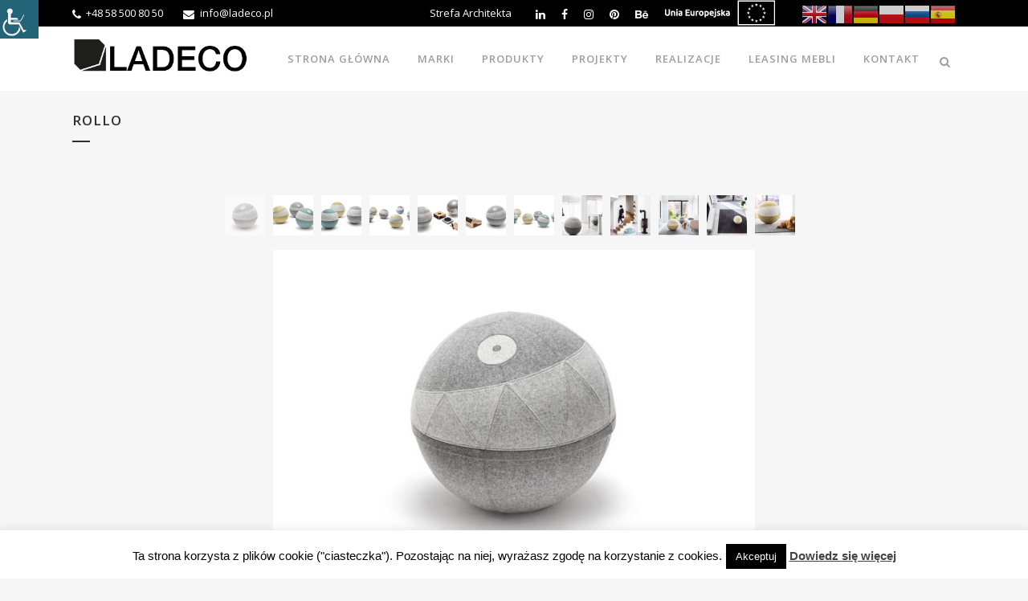

--- FILE ---
content_type: text/html; charset=UTF-8
request_url: https://ladeco.pl/produkty/rollo/
body_size: 97751
content:
<!DOCTYPE html><html lang="pl-PL" prefix="og: http://ogp.me/ns#"><head>
 <script>!function(s,n,i,t,c,h){s.SnitchObject=i;s[i]||(s[i]=function(){(s[i].q=s[i].q||[]).push(arguments)});s[i].l=+new Date;c=n.createElement(t);h=n.getElementsByTagName(t)[0];c.src='//snid.snitcher.com/8412729.js';h.parentNode.insertBefore(c,h)}(window,document,'snid','script');snid('verify','8412729');</script>  <script async src="https://www.googletagmanager.com/gtag/js?id=UA-56160292-1"></script> <script>window.dataLayer=window.dataLayer||[];function gtag(){dataLayer.push(arguments);}
gtag('js',new Date());gtag('config','UA-56160292-1');</script> <meta name="p:domain_verify" content="01ef3aadbb8031e4ce955c68bd2aec08"/><meta name="facebook-domain-verification" content="4t1yws8myqsiorvk5c53d37u6uvged" /><meta charset="UTF-8" /><style id="litespeed-optm-css-rules">a.glink{text-decoration:none}a.glink img{vertical-align:middle;display:inline;border:0;padding:0;margin:0;opacity:.8}:root{--wp-admin-theme-color:#007cba;--wp-admin-theme-color-darker-10:#006ba1;--wp-admin-theme-color-darker-20:#005a87}#cookie-law-info-bar{font-size:15px;margin:0 auto;padding:12px 10px;position:absolute;text-align:center;box-sizing:border-box;width:100%;z-index:9999;display:none;left:0;font-weight:300;box-shadow:0 -1px 10px 0 rgba(172,171,171,.3)}#cookie-law-info-again{font-size:10pt;margin:0;padding:5px 10px;text-align:center;z-index:9999;box-shadow:#161616 2px 2px 5px 2px}#cookie-law-info-bar span{vertical-align:middle}.cli-plugin-button,.cli-plugin-button:visited{display:inline-block;padding:9px 12px;color:#fff;text-decoration:none;position:relative;margin-left:5px;text-decoration:none}.cli-plugin-main-link{margin-left:0;font-weight:550;text-decoration:underline}.cli-plugin-button,.cli-plugin-button:visited,.medium.cli-plugin-button,.medium.cli-plugin-button:visited{font-size:13px;font-weight:400;line-height:1}.cli-plugin-button{margin-top:5px}.cli-bar-popup{-moz-background-clip:padding;-webkit-background-clip:padding;background-clip:padding-box;-webkit-border-radius:30px;-moz-border-radius:30px;border-radius:30px;padding:20px}.cli-container-fluid{padding-right:15px;padding-left:15px;margin-right:auto;margin-left:auto}.cli-row{display:-ms-flexbox;display:flex;-ms-flex-wrap:wrap;flex-wrap:wrap;margin-right:-15px;margin-left:-15px}.cli-align-items-stretch{-ms-flex-align:stretch!important;align-items:stretch!important}.cli-px-0{padding-left:0;padding-right:0}.cli-modal-backdrop{position:fixed;top:0;right:0;bottom:0;left:0;z-index:1040;background-color:#000;display:none}.cli-modal-backdrop.cli-fade{opacity:0}.cli-modal a{text-decoration:none}.cli-modal .cli-modal-dialog{position:relative;width:auto;margin:.5rem;font-family:-apple-system,BlinkMacSystemFont,"Segoe UI",Roboto,"Helvetica Neue",Arial,sans-serif,"Apple Color Emoji","Segoe UI Emoji","Segoe UI Symbol";font-size:1rem;font-weight:400;line-height:1.5;color:#212529;text-align:left;display:-ms-flexbox;display:flex;-ms-flex-align:center;align-items:center;min-height:calc(100% - (.5rem*2))}@media (min-width:576px){.cli-modal .cli-modal-dialog{max-width:500px;margin:1.75rem auto;min-height:calc(100% - (1.75rem*2))}}@media (min-width:992px){.cli-modal .cli-modal-dialog{max-width:900px}}.cli-modal-content{position:relative;display:-ms-flexbox;display:flex;-ms-flex-direction:column;flex-direction:column;width:100%;background-color:#fff;background-clip:padding-box;border-radius:.3rem;outline:0}.cli-modal .cli-modal-close{position:absolute;right:10px;top:10px;z-index:1;padding:0;background-color:transparent;border:0;-webkit-appearance:none;font-size:1.5rem;font-weight:700;line-height:1;color:#000;text-shadow:0 1px 0 #fff}.cli-tab-content{background:#fff}.cli-tab-content{width:100%;padding:30px}@media (max-width:767px){.cli-tab-content{padding:30px 10px}}.cli-tab-content p{color:#343438;font-size:14px;margin-top:0}.cli-container-fluid{padding-right:15px;padding-left:15px;margin-right:auto;margin-left:auto}.cli-row{display:-ms-flexbox;display:flex;-ms-flex-wrap:wrap;flex-wrap:wrap;margin-right:-15px;margin-left:-15px}.cli-align-items-stretch{-ms-flex-align:stretch!important;align-items:stretch!important}.cli-px-0{padding-left:0;padding-right:0}.cli-modal-backdrop{position:fixed;top:0;right:0;bottom:0;left:0;z-index:1040;background-color:#000;-webkit-transform:scale(0);transform:scale(0)}.cli-modal-backdrop.cli-fade{opacity:0}.cli-modal{position:fixed;top:0;right:0;bottom:0;left:0;z-index:99999;transform:scale(0);overflow:hidden;outline:0}.cli-modal a{text-decoration:none}.cli-modal .cli-modal-dialog{position:relative;width:auto;margin:.5rem;font-family:inherit;font-size:1rem;font-weight:400;line-height:1.5;color:#212529;text-align:left;display:-ms-flexbox;display:flex;-ms-flex-align:center;align-items:center;min-height:calc(100% - (.5rem*2))}@media (min-width:576px){.cli-modal .cli-modal-dialog{max-width:500px;margin:1.75rem auto;min-height:calc(100% - (1.75rem*2))}}.cli-modal-content{position:relative;display:-ms-flexbox;display:flex;-ms-flex-direction:column;flex-direction:column;width:100%;background-color:#fff;background-clip:padding-box;border-radius:.2rem;box-sizing:border-box;outline:0}.cli-tab-content{background:#fff}.cli-tab-content{width:100%;padding:5px 30px 5px 5px;box-sizing:border-box}@media (max-width:767px){.cli-tab-content{padding:30px 10px}}.cli-tab-content p{color:#343438;font-size:14px;margin-top:0}.cli-col-12{width:100%}.cli-tab-header{display:flex;justify-content:space-between}.cli-tab-header a:before{width:10px;height:2px;left:0;top:calc(50% - 1px)}.cli-tab-header a:after{width:2px;height:10px;left:4px;top:calc(50% - 5px);-webkit-transform:none;transform:none}.cli-tab-header a:before{width:7px;height:7px;border-right:1px solid #4a6e78;border-bottom:1px solid #4a6e78;content:" ";transform:rotate(-45deg);margin-right:10px}.cli-tab-header a.cli-nav-link{position:relative;display:flex;align-items:center;font-size:14px;color:#000;text-transform:capitalize}.cli-tab-header{border-radius:5px;padding:12px 15px;background-color:#f2f2f2}.cli-modal .cli-modal-close{position:absolute;right:0;top:0;z-index:1;-webkit-appearance:none;width:40px;height:40px;padding:0;border-radius:50%;padding:10px;background:0 0;border:none;min-width:40px}#cliSettingsPopup .cli-tab-section-container{padding-top:12px}.cli-tab-container p,.cli-privacy-content-text{font-size:14px;line-height:1.4;margin-top:0;padding:0;color:#000}.cli-tab-content{display:none}.cli-tab-section .cli-tab-content{padding:10px 20px 5px}.cli-tab-section{margin-top:5px}@media (min-width:992px){.cli-modal .cli-modal-dialog{max-width:645px}}.cli-privacy-overview:not(.cli-collapsed) .cli-privacy-content{max-height:60px;overflow:hidden}a.cli-privacy-readmore{font-size:12px;padding-top:12px;display:inline-block;padding-bottom:0;color:#000;text-decoration:underline}a.cli-privacy-readmore:before{content:attr(data-readmore-text)}.cli-modal-close svg{fill:#000}span.cli-necessary-caption{color:#000;font-size:12px}.cli-tab-container .cli-row{max-height:500px;overflow-y:auto}.wt-cli-sr-only{display:none;font-size:16px}.wt-cli-necessary-checkbox{display:none!important}.photospace_res{margin-bottom:30px;margin-top:30px;min-height:200px;overflow:visible;position:relative}.photospace_res .gal_content{display:none}.photospace_res .thumnail_row{float:left;left:-50%;position:relative;width:auto}.photospace_res .thumnail_row a{color:#8e8e8e;text-decoration:none}.photospace_res .thumnail_row a.next{background-image:url(/wp-content/plugins/photospace-responsive/plugin-assets/images/arrow-right.svg)}.photospace_res .slideshow-container{clear:both;position:relative}.photospace_res .loader{background-image:url(/wp-content/plugins/photospace-responsive/plugin-assets/images/loader.gif);background-position:center;background-repeat:no-repeat;height:100px;left:50%;margin-left:-50px;position:absolute;top:50%;width:100px}.photospace_res .caption{color:#8e8e8e;padding-right:0;padding-top:10px;text-align:center}.photospace_res li .caption{display:none}.photospace_res .thumbs_wrap2{overflow:hidden}.photospace_res .thumbs_wrap{float:left;left:50%;position:relative}.photospace_res ul.thumbs{float:left;list-style:none!important;margin:0;padding:0;text-align:center}.photospace_res ul.thumbs li{display:inline-block;list-style:none!important;margin:0;padding:0;position:relative}.photospace_res ul.thumbs img{display:block}.photospace_res a.thumb{display:block;height:auto;margin:0;opacity:1;padding:0}.photospace_res a.pageLink{background-color:#fff;background-position:center center;background-repeat:no-repeat;border:solid 1px #ccc;display:inline-block;opacity:.5;position:relative}.photospace_res .gal_content,.photospace_res .slideshow-container{height:auto;width:auto}.fa{display:inline-block;font:normal normal normal 14px/1 FontAwesome;font-size:inherit;text-rendering:auto;-webkit-font-smoothing:antialiased;-moz-osx-font-smoothing:grayscale}.qode_icon_font_awesome.fa{font-family:FontAwesome!important}.fa-lg{font-size:1.33333333em;line-height:.75em;vertical-align:-15%}.fa-stack{position:relative;display:inline-block;width:2em;height:2em;line-height:2em;vertical-align:middle}.fa-search:before{content:"\f002"}.fa-times:before{content:"\f00d"}.fa-arrow-up:before{content:"\f062"}.fa-phone:before{content:"\f095"}.fa-facebook:before{content:"\f09a"}.fa-bars:before{content:"\f0c9"}.fa-pinterest:before{content:"\f0d2"}.fa-envelope:before{content:"\f0e0"}.fa-linkedin:before{content:"\f0e1"}.fa-angle-left:before{content:"\f104"}.fa-angle-right:before{content:"\f105"}.fa-angle-down:before{content:"\f107"}.fa-instagram:before{content:"\f16d"}.fa-behance:before{content:"\f1b4"}.sticky{opacity:1}.clearfix:after,.clearfix:before{content:" ";display:table}footer,header,nav{display:block}.clearfix:after{clear:both}a,body,div,form,h1,h3,h5,html,i,label,li,p,span,ul{background:0 0;border:0;margin:0;padding:0;vertical-align:baseline;outline:0}a img{border:none}img{max-width:100%;height:auto;image-rendering:optimizeQuality}h1,h3,h5{color:#303030}h1{font-size:30px;line-height:1.25em}h3{font-size:17px;line-height:1.304347826086957em;text-transform:uppercase;letter-spacing:1px;font-weight:600}h5{font-size:15px;line-height:1.571428571428571em;text-transform:uppercase;letter-spacing:1px;font-weight:600}a,p a{color:#303030;text-decoration:none}input[type=submit]{-webkit-appearance:none}ul{list-style-position:inside}.wrapper,body{background-color:#f6f6f6}html{height:100%;margin:0!important}body{font-family:Raleway,sans-serif;font-size:14px;line-height:26px;color:#818181;font-weight:400;overflow-y:scroll;overflow-x:hidden!important;-webkit-font-smoothing:antialiased}.wrapper{position:relative;z-index:1000;left:0}.wrapper_inner{width:100%;overflow:hidden}header{width:100%;display:inline-block;margin:0;vertical-align:middle;position:relative;z-index:110;-webkit-backface-visibility:hidden}header .header_inner_left{position:absolute;left:45px;top:0}header .container_inner .header_inner_left{position:absolute;left:0;top:0}.header_bottom,.header_inner_right,.header_top,.q_logo,.q_logo a{position:relative}.header_inner_right{float:right;z-index:110}.header_top{z-index:111;line-height:33px;height:33px;padding:0;font-size:13px;background-color:#fff}.header_top p{line-height:32px;padding:0 15px}.header_top .left{float:left;height:100%}.header_top .right{float:right;height:100%}.header_top .left .inner>div,.header_top .left .inner>div:last-child{float:left;border-bottom:0;border-top:0}.header_top .right .inner>div{border-left:0;float:left}.header_bottom{padding:0 45px;background-color:#fff}.logo_wrapper{height:100px;float:left}.q_logo{top:50%;left:0}.q_logo a{display:block;visibility:hidden}.q_logo img{display:block;opacity:1;position:absolute;top:-50%;width:auto!important;max-width:none}.q_logo img.dark,.q_logo img.light,.q_logo img.mobile,.q_logo img.sticky{opacity:0}header.fixed{width:100%;position:fixed;z-index:110;top:0;left:0}header:not(.centered_logo) .q_logo img{height:100%}nav.main_menu{position:absolute;top:0;left:50%;z-index:100;text-align:left}nav.main_menu.right{position:relative;left:auto;float:right}nav.main_menu ul{list-style:none;margin:0;padding:0}nav.main_menu>ul{left:-50%;position:relative}nav.main_menu.right>ul{left:auto}nav.main_menu ul li{display:inline-block;float:left;padding:0;margin:0;background-repeat:no-repeat;background-position:right}nav.main_menu ul li a{color:#777;font-weight:400;text-decoration:none;display:inline-block;position:relative;line-height:100px;padding:0;margin:0}nav.main_menu>ul>li>a>i.menu_icon{margin-right:7px}nav.main_menu>ul>li>a{display:inline-block;height:100%;background-color:transparent}nav.main_menu>ul>li>a>i.blank{display:none}nav.main_menu>ul>li>a{position:relative;padding:0 17px;color:#9d9d9d;text-transform:uppercase;font-weight:600;font-size:13px;letter-spacing:1px}header:not(.with_hover_bg_color) nav.main_menu>ul>li>a>span:not(.plus){position:relative;display:inline-block;line-height:initial}.drop_down ul{list-style:none}.drop_down ul li{position:relative}.mobile_menu_button{display:none;float:left;height:100px;margin:0 20px 0 0}.mobile_menu_button span{width:19px;height:17px;font-size:14px;z-index:50;display:table-cell;position:relative;vertical-align:middle}nav.mobile_menu,nav.mobile_menu ul{display:none;width:100%;position:relative}nav.mobile_menu{float:left;top:0;text-align:left;overflow:hidden;background-color:#fff;z-index:100}nav.mobile_menu ul{list-style:none;padding:0;margin:0}nav.mobile_menu>ul{margin-bottom:-1px!important}nav.mobile_menu ul li{margin:0;padding:0;position:relative;-webkit-transform:translateZ(0)}nav.mobile_menu ul li{border-bottom:1px solid #eaeaea}nav.mobile_menu ul li:last-child{border:0!important}nav.mobile_menu ul li span.mobile_arrow i{color:#888}nav.mobile_menu ul>li>span.mobile_arrow i{display:none}nav.mobile_menu ul li a{font-size:13px;font-weight:400;color:#888;padding:10px 0;display:block;position:relative;text-transform:none;line-height:26px;letter-spacing:0}.side_menu_button_wrapper{display:table}.side_menu_button{display:table-cell;vertical-align:middle;height:100px}.content,.content .container,.full_width{background-color:#f6f6f6}.side_menu_button>a{font-size:14px;position:relative;display:inline;width:20px;height:20px;padding:0 12px}.mobile_menu_button span,.side_menu_button>a{color:#9d9d9d}.side_menu_button>a.search_button{vertical-align:middle;display:inline-block}.side_menu_button a:last-child{padding:0 0 0 8px}.container,.content .container .container_inner{padding:0}.container,.content,.full_width{z-index:100;position:relative}.content{margin-top:0}.container{width:100%}.container_inner{width:1100px;margin:0 auto}.header_bottom .container_inner{position:relative}.content .title .container_inner{padding:0!important}.title{display:block;position:relative}.four_columns{width:100%}.four_columns>.column1,.four_columns>.column2,.four_columns>.column3,.four_columns>.column4{width:25%;float:left}.four_columns>.column1>.column_inner{padding:0 15px 0 0}.four_columns>.column2>.column_inner{padding:0 10px 0 5px}.four_columns>.column3>.column_inner{padding:0 5px 0 10px}.four_columns>.column4>.column_inner{padding:0 0 0 15px}.title{width:100%;height:100px;text-align:left;z-index:101;border-bottom-color:#eee}.title .not_responsive{display:none}.title .title_holder{display:table;height:100%;left:0;position:relative;width:100%}.title .title_holder .container{display:table-cell;vertical-align:middle;background-color:transparent}.title_subtitle_holder{display:block;padding:0;position:relative}.title h1{color:#303030;padding:0;text-transform:uppercase;letter-spacing:1px;font-weight:600}.title h1,.title.title_size_small h1{font-size:17px;line-height:1.304347826086957em}.title .separator.small,.title .separator.small.left{margin-top:14px;margin-bottom:10px}.separator{position:relative;display:block;height:1px;background-color:#eaeaea;margin:10px 0}.separator.small{background-color:#303030;height:2px;position:relative;width:22px;display:block;margin:10px auto 20px}.separator.small.left{margin-left:0;margin-right:0}.portfolio_single{display:block;position:relative}.portfolio_single h3{margin:0 0 8px}.portfolio_navigation{display:inline-block;width:100%;text-align:center;padding:28px 0 50px;z-index:100;position:relative}.portfolio_navigation .portfolio_next,.portfolio_navigation .portfolio_prev{display:inline-block;height:35px;line-height:35px}.portfolio_navigation .portfolio_prev{position:absolute;left:0}.portfolio_navigation .portfolio_next{position:absolute;right:0}.portfolio_navigation .portfolio_next a,.portfolio_navigation .portfolio_prev a{position:relative;display:inline-block;width:38px;height:38px;line-height:38px;margin:0 11px 0 0;text-align:center;font-size:21px;color:#b4b4b4;text-decoration:none;text-transform:uppercase;white-space:nowrap;border:2px solid #e5e5e5;outline:0;-o-border-radius:4px;-moz-border-radius:4px;-webkit-border-radius:4px;-ms-border-radius:4px;border-radius:4px;text-shadow:none}.q_font_awsome_icon{display:inline-block}.q_font_awsome_icon i{color:#1abc9c;-webkit-backface-visibility:hidden}#back_to_top span{text-align:center}.q_social_icon_holder{display:inline-block;position:relative}.q_social_icon_holder.normal_social{margin:0 6px}header .header_top .q_social_icon_holder{float:left;margin:0;width:32px}.q_social_icon_holder .simple_social{color:#bcbcbc}header .header_top .q_social_icon_holder a{display:block}header .header_top .q_social_icon_holder:last-child{border-right:0}header .header_top .q_social_icon_holder .simple_social.fa-lg{font-size:13px}footer{position:relative}footer{display:block;width:100%;margin:0 auto;z-index:100}footer .container_inner{position:relative}.footer_top_holder{display:block;background-color:#262626;position:relative}.footer_top{padding:72px 0 52px}.footer_top h5{color:#fff;margin:0 0 22px}.footer_top .textwidget,.footer_top a{color:#818181;word-wrap:break-word}.footer_top .four_columns .column2 .column_inner>div{margin:0 0 0 15px}.footer_top .four_columns .column3 .column_inner>div{margin:0 0 0 10px}.footer_top .four_columns .column4 .column_inner>div{margin:0 0 0 5px}#back_to_top{color:#cdcdcd;height:auto;position:fixed;bottom:65px;margin:0;z-index:10000;right:25px;opacity:0;filter:alpha(opacity=0);visibility:hidden;-webkit-backface-visibility:hidden}#back_to_top>span{width:52px;height:52px;line-height:52px;text-decoration:none;-o-border-radius:52px;-moz-border-radius:52px;-webkit-border-radius:52px;border-radius:52px;border:2px solid #e8e8e8;background:0 0}#back_to_top span i{font-size:22px;color:#b0b0b0;line-height:52px}.header_top_bottom_holder{position:relative}.qode_search_form{background:#262626;color:#fff;margin:0;overflow:hidden;width:100%;height:0;position:absolute;top:0;left:0}.qode_search_form .qode_icon_in_search{color:#959595;font-size:13px;display:inline-block;padding:0 0 0 45px;float:left;line-height:50px}.qode_search_form input{background-color:#262626;border:none;box-shadow:none;color:#959595;display:inline-block;font-size:13px;line-height:20px;height:20px;margin:15px 0;width:90%;padding:0 45px 0 10px;font-family:inherit;outline:0;outline-offset:0;-webkit-appearance:none;border-radius:0;float:left}@media only screen and (max-width:1200px){.qode_search_form input{width:80%}}@media only screen and (max-width:768px){.qode_search_form input{width:70%}}@media only screen and (max-width:500px){.qode_search_form input{width:65%}}.qode_search_form .container_inner{position:relative}.qode_search_form .container .qode_icon_in_search{padding:0}.qode_search_form .container input{width:90%;padding:0 0 0 10px}.page_header .qode_search_form input[type=submit]{border:0;clip:rect(0,0,0,0);height:1px;margin:-1px;padding:0;position:absolute;width:1px;visibility:hidden}.qode_search_form .qode_search_close{color:#959595;font-size:13px;position:absolute;line-height:50px;height:50px;top:0;right:45px}.qode_search_form .container .qode_search_close{right:0}:-moz-placeholder,:-ms-input-placeholder,::-moz-placeholder,::-webkit-input-placeholder{color:#959595;margin:10px 0 0}.side_menu_button{position:relative}@media only screen and (max-width:768px){body{position:relative}}body{font-family:'Open Sans',sans-serif}.header_bottom,.header_top{background-color:rgba(255,255,255,1)}.header_top{background-color:rgba(0,0,0,1)}.content{margin-top:0}.logo_wrapper,.side_menu_button{height:80px}nav.main_menu>ul>li>a{line-height:80px}.footer_top_holder{background-color:#000}.header_top .header-widget,.header_top .header-widget p,.header_top .header-widget a,.header_top .header-widget span:not(.qode_icon_font_elegant):not(.qode_icon_font_awesome){color:#fff}.header_top{border-bottom:1px solid #000;border-width:0}@media only screen and (max-width:1200px){.container_inner{width:950px}}@media only screen and (min-width:1000px) and (max-width:1200px){.header_bottom .container_inner{width:100%}}@media only screen and (max-width:1000px){.container_inner{width:768px}.header_top .container{display:inline-block}.header_inner_left,header{position:relative!important;left:0!important;margin-bottom:0}.content{margin-bottom:0!important}header{top:0!important;margin-top:0!important;display:block}.header_top{height:auto;display:block!important}.header_top .left,.header_top .right{text-align:center;float:none}.header_top .inner{display:inline-block;margin:0 0 -4px}.header_bottom{background-color:#fff!important}header .q_logo img.mobile{display:block!important;opacity:1!important;position:relative;margin:0 auto}header .q_logo img.dark,header .q_logo img.light,header .q_logo img.normal,header .q_logo img.sticky{display:none!important}.logo_wrapper{position:absolute}.main_menu{display:none!important}nav.mobile_menu{display:block}.logo_wrapper,.mobile_menu_button{display:table}nav.mobile_menu>ul{width:768px;margin:0 auto}.logo_wrapper{height:100px!important;left:50%}.q_logo{display:table-cell;position:relative;top:auto;vertical-align:middle}.q_logo a{left:-50%;width:auto!important}.q_logo img{top:0;left:0}.title{height:auto!important;padding:30px 0!important}.title .not_responsive{display:block}.title h1{margin:0}.side_menu_button{height:100px!important}.header_top .left .inner>div:last-child,.header_top .right .inner>div,header .q_social_icon_holder{border-right:0}.header_top .left .inner>div,.header_top .right .inner>div:first-child{border-left:0}.content{margin-top:0!important}.title .title_holder{height:100%!important;padding:0!important}}@media only screen and (min-width:600px) and (max-width:1000px){body.qode_header_in_grid .header_bottom{padding:0}}@media only screen and (max-width:768px){.container_inner{width:600px}nav.mobile_menu>ul{width:600px}.title{padding:25px 0!important}}@media only screen and (max-width:600px){.container_inner{width:420px}nav.mobile_menu>ul{width:420px}.four_columns .column1,.four_columns .column2,.four_columns .column3,.four_columns .column4{width:100%}.four_columns .column1 .column_inner,.four_columns .column2 .column_inner,.four_columns .column3 .column_inner,.four_columns .column4 .column_inner{padding:0}.title{padding:15px 0!important}.title h1{float:none}.footer_top .four_columns .column2 .column_inner>div,.footer_top .four_columns .column3 .column_inner>div,.footer_top .four_columns .column4 .column_inner>div{margin:0}.footer_top .four_columns .column1,.footer_top .four_columns .column2,.footer_top .four_columns .column3{margin:0 0 25px}}@media only screen and (max-width:480px){.container_inner{width:300px}.header_bottom,footer .container_inner{padding:0 25px}.header_bottom .container_inner,footer .container_inner,nav.mobile_menu>ul{width:auto}.footer_top .column_inner>div:not(.qode_separator_widget){margin:0 0 25px!important}.footer_top .column_inner{border:0}.side_menu_button>a{padding:0}.title .separator{display:none}}@media only screen and (max-width:420px){.header_bottom,footer .container_inner{padding:0 15px}}@media only screen and (max-width:350px){.container_inner{width:95%}}.header_top{overflow:hidden}header .header_top .q_social_icon_holder{width:auto}footer .column1{position:relative;top:-18px}footer .column1{position:relative;top:-18px}.photospace_res ul.thumbs img{width:px;height:px}.photospace_res .thumnail_row a.pageLink{width:px;height:px;line-height:px}.cta-button-footer{padding:10px;color:#fff!important;border:none;background-color:#505050;border:1px solid #505050}.container-cta-footer{margin-top:20px}.photospace_res ul.thumbs img{width:px;height:px}.photospace_res .thumnail_row a.pageLink{width:px;height:px;line-height:px}.cta-button-footer{padding:10px;color:#fff!important;border:none;background-color:#505050;border:1px solid #505050}.container-cta-footer{margin-top:20px}body{top:0!important}#google_translate_element2{display:none!important}</style><link rel="preconnect" href="https://fonts.gstatic.com/" crossorigin /><script>WebFontConfig={google:{families:["Lato:100,300,regular,700,900:latin,latin-ext","Open Sans:300:latin,latin-ext","Indie Flower:regular:latin,latin-ext","Oswald:300,regular,700:latin,latin-ext","Raleway:100,200,300,400,500,600,700,800,900,100italic,300italic,400italic,700italic:latin,latin-ext","Open Sans:100,200,300,400,500,600,700,800,900,100italic,300italic,400italic,700italic:latin,latin-ext","Source Sans Pro:100,200,300,400,500,600,700,800,900,100italic,300italic,400italic,700italic:latin,latin-ext"]}};if(typeof WebFont==="object"&&typeof WebFont.load==="function"){WebFont.load(WebFontConfig);}</script><script id="litespeed-webfont-lib" src="https://ladeco.pl/wp-content/plugins/litespeed-cache/assets/js/webfontloader.min.js" defer></script><link rel="preload" data-asynced="1" data-optimized="2" as="style" onload="this.onload=null;this.rel='stylesheet'" href="https://ladeco.pl/wp-content/litespeed/cssjs/d1fc4.css?3c9e6" /><link rel="preload" data-asynced="1" data-optimized="2" as="style" onload="this.onload=null;this.rel='stylesheet'" href="https://ladeco.pl/wp-content/litespeed/cssjs/6109e.css?d9968" /><script type="text/javascript" src="https://ladeco.pl/wp-includes/js/jquery/jquery.min.js?ver=3.7.1" id="jquery-core-js"></script><script type="text/javascript" src="https://ladeco.pl/wp-content/plugins/LayerSlider/assets/static/layerslider/js/layerslider.kreaturamedia.jquery.js?ver=6.11.2" id="layerslider-js"></script><script data-optimized="1" src="https://ladeco.pl/wp-content/litespeed/cssjs/90ef3.js?5e18f" defer></script><script id="litespeed-css-async-lib">!function(a){"use strict";var b=function(b,c,d){function e(a){return h.body?a():void setTimeout(function(){e(a)})}function f(){i.addEventListener&&i.removeEventListener("load",f),i.media=d||"all"}var g,h=a.document,i=h.createElement("link");if(c)g=c;else{var j=(h.body||h.getElementsByTagName("head")[0]).childNodes;g=j[j.length-1]}var k=h.styleSheets;i.rel="stylesheet",i.href=b,i.media="only x",e(function(){g.parentNode.insertBefore(i,c?g:g.nextSibling)});var l=function(a){for(var b=i.href,c=k.length;c--;)if(k[c].href===b)return a();setTimeout(function(){l(a)})};return i.addEventListener&&i.addEventListener("load",f),i.onloadcssdefined=l,l(f),i};"undefined"!=typeof exports?exports.loadCSS=b:a.loadCSS=b}("undefined"!=typeof global?global:this);!function(a){if(a.loadCSS){var b=loadCSS.relpreload={};if(b.support=function(){try{return a.document.createElement("link").relList.supports("preload")}catch(b){return!1}},b.poly=function(){for(var b=a.document.getElementsByTagName("link"),c=0;c<b.length;c++){var d=b[c];"preload"===d.rel&&"style"===d.getAttribute("as")&&(a.loadCSS(d.href,d,d.getAttribute("media")),d.rel=null)}},!b.support()){b.poly();var c=a.setInterval(b.poly,300);a.addEventListener&&a.addEventListener("load",function(){b.poly(),a.clearInterval(c)}),a.attachEvent&&a.attachEvent("onload",function(){a.clearInterval(c)})}}}(this);</script> <meta name="viewport" content="width=device-width,initial-scale=1,user-scalable=no"><link rel="profile" href="http://gmpg.org/xfn/11" /><link rel="pingback" href="https://ladeco.pl/xmlrpc.php" /><meta name='robots' content='max-image-preview:large' /><style>img:is([sizes="auto" i],[sizes^="auto," i]){contain-intrinsic-size:3000px 1500px}</style><title>Rollo - LADECO</title><meta name="description" content="Firma LADECO zaprasza - Rollo ✅ Nowoczesne meble dla firm i instytucji ✅ Najwyższa jakość ✅ Zapraszamy!"/><meta name="robots" content="follow, index, max-snippet:-1, max-video-preview:-1, max-image-preview:large"/><link rel="canonical" href="https://ladeco.pl/produkty/rollo/" /><meta property="og:locale" content="pl_PL"><meta property="og:type" content="article"><meta property="og:title" content="Rollo - LADECO"><meta property="og:description" content="Firma LADECO zaprasza - Rollo ✅ Nowoczesne meble dla firm i instytucji ✅ Najwyższa jakość ✅ Zapraszamy!"><meta property="og:url" content="https://ladeco.pl/produkty/rollo/"><meta property="og:site_name" content="LADECO"><meta property="article:publisher" content="https://touch.facebook.com/LADECOpl/"><meta property="og:updated_time" content="2018-01-31T14:00:10+01:00"><meta property="og:image" content="https://ladeco.pl/wp-content/uploads/2017/01/Rollo.jpg"><meta property="og:image:secure_url" content="https://ladeco.pl/wp-content/uploads/2017/01/Rollo.jpg"><meta property="og:image:width" content="1000"><meta property="og:image:height" content="667"><meta property="og:image:alt" content="Rollo"><meta property="og:image:type" content="image/jpeg"><meta name="twitter:card" content="summary_large_image"><meta name="twitter:title" content="Rollo - LADECO"><meta name="twitter:description" content="Firma LADECO zaprasza - Rollo ✅ Nowoczesne meble dla firm i instytucji ✅ Najwyższa jakość ✅ Zapraszamy!"><meta name="twitter:image" content="https://ladeco.pl/wp-content/uploads/2017/01/Rollo.jpg"><link rel='dns-prefetch' href='//www.google.com' /><link rel='dns-prefetch' href='//maps.googleapis.com' /><link rel='dns-prefetch' href='//fonts.googleapis.com' /><link rel="alternate" type="application/rss+xml" title="LADECO &raquo; Kanał z wpisami" href="https://ladeco.pl/feed/" /><link rel="alternate" type="application/rss+xml" title="LADECO &raquo; Kanał z komentarzami" href="https://ladeco.pl/comments/feed/" /><link rel="alternate" type="application/rss+xml" title="LADECO &raquo; Rollo Kanał z komentarzami" href="https://ladeco.pl/produkty/rollo/feed/" /> <script type="text/javascript">window._wpemojiSettings={"baseUrl":"https:\/\/s.w.org\/images\/core\/emoji\/15.1.0\/72x72\/","ext":".png","svgUrl":"https:\/\/s.w.org\/images\/core\/emoji\/15.1.0\/svg\/","svgExt":".svg","source":{"concatemoji":"https:\/\/ladeco.pl\/wp-includes\/js\/wp-emoji-release.min.js?ver=6.8.1"}};
/*! This file is auto-generated */
!function(i,n){var o,s,e;function c(e){try{var t={supportTests:e,timestamp:(new Date).valueOf()};sessionStorage.setItem(o,JSON.stringify(t))}catch(e){}}function p(e,t,n){e.clearRect(0,0,e.canvas.width,e.canvas.height),e.fillText(t,0,0);var t=new Uint32Array(e.getImageData(0,0,e.canvas.width,e.canvas.height).data),r=(e.clearRect(0,0,e.canvas.width,e.canvas.height),e.fillText(n,0,0),new Uint32Array(e.getImageData(0,0,e.canvas.width,e.canvas.height).data));return t.every(function(e,t){return e===r[t]})}function u(e,t,n){switch(t){case"flag":return n(e,"\ud83c\udff3\ufe0f\u200d\u26a7\ufe0f","\ud83c\udff3\ufe0f\u200b\u26a7\ufe0f")?!1:!n(e,"\ud83c\uddfa\ud83c\uddf3","\ud83c\uddfa\u200b\ud83c\uddf3")&&!n(e,"\ud83c\udff4\udb40\udc67\udb40\udc62\udb40\udc65\udb40\udc6e\udb40\udc67\udb40\udc7f","\ud83c\udff4\u200b\udb40\udc67\u200b\udb40\udc62\u200b\udb40\udc65\u200b\udb40\udc6e\u200b\udb40\udc67\u200b\udb40\udc7f");case"emoji":return!n(e,"\ud83d\udc26\u200d\ud83d\udd25","\ud83d\udc26\u200b\ud83d\udd25")}return!1}function f(e,t,n){var r="undefined"!=typeof WorkerGlobalScope&&self instanceof WorkerGlobalScope?new OffscreenCanvas(300,150):i.createElement("canvas"),a=r.getContext("2d",{willReadFrequently:!0}),o=(a.textBaseline="top",a.font="600 32px Arial",{});return e.forEach(function(e){o[e]=t(a,e,n)}),o}function t(e){var t=i.createElement("script");t.src=e,t.defer=!0,i.head.appendChild(t)}"undefined"!=typeof Promise&&(o="wpEmojiSettingsSupports",s=["flag","emoji"],n.supports={everything:!0,everythingExceptFlag:!0},e=new Promise(function(e){i.addEventListener("DOMContentLoaded",e,{once:!0})}),new Promise(function(t){var n=function(){try{var e=JSON.parse(sessionStorage.getItem(o));if("object"==typeof e&&"number"==typeof e.timestamp&&(new Date).valueOf()<e.timestamp+604800&&"object"==typeof e.supportTests)return e.supportTests}catch(e){}return null}();if(!n){if("undefined"!=typeof Worker&&"undefined"!=typeof OffscreenCanvas&&"undefined"!=typeof URL&&URL.createObjectURL&&"undefined"!=typeof Blob)try{var e="postMessage("+f.toString()+"("+[JSON.stringify(s),u.toString(),p.toString()].join(",")+"));",r=new Blob([e],{type:"text/javascript"}),a=new Worker(URL.createObjectURL(r),{name:"wpTestEmojiSupports"});return void(a.onmessage=function(e){c(n=e.data),a.terminate(),t(n)})}catch(e){}c(n=f(s,u,p))}t(n)}).then(function(e){for(var t in e)n.supports[t]=e[t],n.supports.everything=n.supports.everything&&n.supports[t],"flag"!==t&&(n.supports.everythingExceptFlag=n.supports.everythingExceptFlag&&n.supports[t]);n.supports.everythingExceptFlag=n.supports.everythingExceptFlag&&!n.supports.flag,n.DOMReady=!1,n.readyCallback=function(){n.DOMReady=!0}}).then(function(){return e}).then(function(){var e;n.supports.everything||(n.readyCallback(),(e=n.source||{}).concatemoji?t(e.concatemoji):e.wpemoji&&e.twemoji&&(t(e.twemoji),t(e.wpemoji)))}))}((window,document),window._wpemojiSettings);</script> <style id='wp-emoji-styles-inline-css' type='text/css'>img.wp-smiley,img.emoji{display:inline !important;border:none !important;box-shadow:none !important;height:1em !important;width:1em !important;margin:0 .07em !important;vertical-align:-.1em !important;background:0 0 !important;padding:0 !important}</style><style id='classic-theme-styles-inline-css' type='text/css'>/*! This file is auto-generated */
.wp-block-button__link{color:#fff;background-color:#32373c;border-radius:9999px;box-shadow:none;text-decoration:none;padding:calc(.667em + 2px) calc(1.333em + 2px);font-size:1.125em}.wp-block-file__button{background:#32373c;color:#fff;text-decoration:none}</style><style id='global-styles-inline-css' type='text/css'>:root{--wp--preset--aspect-ratio--square:1;--wp--preset--aspect-ratio--4-3:4/3;--wp--preset--aspect-ratio--3-4:3/4;--wp--preset--aspect-ratio--3-2:3/2;--wp--preset--aspect-ratio--2-3:2/3;--wp--preset--aspect-ratio--16-9:16/9;--wp--preset--aspect-ratio--9-16:9/16;--wp--preset--color--black:#000;--wp--preset--color--cyan-bluish-gray:#abb8c3;--wp--preset--color--white:#fff;--wp--preset--color--pale-pink:#f78da7;--wp--preset--color--vivid-red:#cf2e2e;--wp--preset--color--luminous-vivid-orange:#ff6900;--wp--preset--color--luminous-vivid-amber:#fcb900;--wp--preset--color--light-green-cyan:#7bdcb5;--wp--preset--color--vivid-green-cyan:#00d084;--wp--preset--color--pale-cyan-blue:#8ed1fc;--wp--preset--color--vivid-cyan-blue:#0693e3;--wp--preset--color--vivid-purple:#9b51e0;--wp--preset--gradient--vivid-cyan-blue-to-vivid-purple:linear-gradient(135deg,rgba(6,147,227,1) 0%,#9b51e0 100%);--wp--preset--gradient--light-green-cyan-to-vivid-green-cyan:linear-gradient(135deg,#7adcb4 0%,#00d082 100%);--wp--preset--gradient--luminous-vivid-amber-to-luminous-vivid-orange:linear-gradient(135deg,rgba(252,185,0,1) 0%,rgba(255,105,0,1) 100%);--wp--preset--gradient--luminous-vivid-orange-to-vivid-red:linear-gradient(135deg,rgba(255,105,0,1) 0%,#cf2e2e 100%);--wp--preset--gradient--very-light-gray-to-cyan-bluish-gray:linear-gradient(135deg,#eee 0%,#a9b8c3 100%);--wp--preset--gradient--cool-to-warm-spectrum:linear-gradient(135deg,#4aeadc 0%,#9778d1 20%,#cf2aba 40%,#ee2c82 60%,#fb6962 80%,#fef84c 100%);--wp--preset--gradient--blush-light-purple:linear-gradient(135deg,#ffceec 0%,#9896f0 100%);--wp--preset--gradient--blush-bordeaux:linear-gradient(135deg,#fecda5 0%,#fe2d2d 50%,#6b003e 100%);--wp--preset--gradient--luminous-dusk:linear-gradient(135deg,#ffcb70 0%,#c751c0 50%,#4158d0 100%);--wp--preset--gradient--pale-ocean:linear-gradient(135deg,#fff5cb 0%,#b6e3d4 50%,#33a7b5 100%);--wp--preset--gradient--electric-grass:linear-gradient(135deg,#caf880 0%,#71ce7e 100%);--wp--preset--gradient--midnight:linear-gradient(135deg,#020381 0%,#2874fc 100%);--wp--preset--font-size--small:13px;--wp--preset--font-size--medium:20px;--wp--preset--font-size--large:36px;--wp--preset--font-size--x-large:42px;--wp--preset--spacing--20:.44rem;--wp--preset--spacing--30:.67rem;--wp--preset--spacing--40:1rem;--wp--preset--spacing--50:1.5rem;--wp--preset--spacing--60:2.25rem;--wp--preset--spacing--70:3.38rem;--wp--preset--spacing--80:5.06rem;--wp--preset--shadow--natural:6px 6px 9px rgba(0,0,0,.2);--wp--preset--shadow--deep:12px 12px 50px rgba(0,0,0,.4);--wp--preset--shadow--sharp:6px 6px 0px rgba(0,0,0,.2);--wp--preset--shadow--outlined:6px 6px 0px -3px rgba(255,255,255,1),6px 6px rgba(0,0,0,1);--wp--preset--shadow--crisp:6px 6px 0px rgba(0,0,0,1)}:where(.is-layout-flex){gap:.5em}:where(.is-layout-grid){gap:.5em}body .is-layout-flex{display:flex}.is-layout-flex{flex-wrap:wrap;align-items:center}.is-layout-flex>:is(*,div){margin:0}body .is-layout-grid{display:grid}.is-layout-grid>:is(*,div){margin:0}:where(.wp-block-columns.is-layout-flex){gap:2em}:where(.wp-block-columns.is-layout-grid){gap:2em}:where(.wp-block-post-template.is-layout-flex){gap:1.25em}:where(.wp-block-post-template.is-layout-grid){gap:1.25em}.has-black-color{color:var(--wp--preset--color--black) !important}.has-cyan-bluish-gray-color{color:var(--wp--preset--color--cyan-bluish-gray) !important}.has-white-color{color:var(--wp--preset--color--white) !important}.has-pale-pink-color{color:var(--wp--preset--color--pale-pink) !important}.has-vivid-red-color{color:var(--wp--preset--color--vivid-red) !important}.has-luminous-vivid-orange-color{color:var(--wp--preset--color--luminous-vivid-orange) !important}.has-luminous-vivid-amber-color{color:var(--wp--preset--color--luminous-vivid-amber) !important}.has-light-green-cyan-color{color:var(--wp--preset--color--light-green-cyan) !important}.has-vivid-green-cyan-color{color:var(--wp--preset--color--vivid-green-cyan) !important}.has-pale-cyan-blue-color{color:var(--wp--preset--color--pale-cyan-blue) !important}.has-vivid-cyan-blue-color{color:var(--wp--preset--color--vivid-cyan-blue) !important}.has-vivid-purple-color{color:var(--wp--preset--color--vivid-purple) !important}.has-black-background-color{background-color:var(--wp--preset--color--black) !important}.has-cyan-bluish-gray-background-color{background-color:var(--wp--preset--color--cyan-bluish-gray) !important}.has-white-background-color{background-color:var(--wp--preset--color--white) !important}.has-pale-pink-background-color{background-color:var(--wp--preset--color--pale-pink) !important}.has-vivid-red-background-color{background-color:var(--wp--preset--color--vivid-red) !important}.has-luminous-vivid-orange-background-color{background-color:var(--wp--preset--color--luminous-vivid-orange) !important}.has-luminous-vivid-amber-background-color{background-color:var(--wp--preset--color--luminous-vivid-amber) !important}.has-light-green-cyan-background-color{background-color:var(--wp--preset--color--light-green-cyan) !important}.has-vivid-green-cyan-background-color{background-color:var(--wp--preset--color--vivid-green-cyan) !important}.has-pale-cyan-blue-background-color{background-color:var(--wp--preset--color--pale-cyan-blue) !important}.has-vivid-cyan-blue-background-color{background-color:var(--wp--preset--color--vivid-cyan-blue) !important}.has-vivid-purple-background-color{background-color:var(--wp--preset--color--vivid-purple) !important}.has-black-border-color{border-color:var(--wp--preset--color--black) !important}.has-cyan-bluish-gray-border-color{border-color:var(--wp--preset--color--cyan-bluish-gray) !important}.has-white-border-color{border-color:var(--wp--preset--color--white) !important}.has-pale-pink-border-color{border-color:var(--wp--preset--color--pale-pink) !important}.has-vivid-red-border-color{border-color:var(--wp--preset--color--vivid-red) !important}.has-luminous-vivid-orange-border-color{border-color:var(--wp--preset--color--luminous-vivid-orange) !important}.has-luminous-vivid-amber-border-color{border-color:var(--wp--preset--color--luminous-vivid-amber) !important}.has-light-green-cyan-border-color{border-color:var(--wp--preset--color--light-green-cyan) !important}.has-vivid-green-cyan-border-color{border-color:var(--wp--preset--color--vivid-green-cyan) !important}.has-pale-cyan-blue-border-color{border-color:var(--wp--preset--color--pale-cyan-blue) !important}.has-vivid-cyan-blue-border-color{border-color:var(--wp--preset--color--vivid-cyan-blue) !important}.has-vivid-purple-border-color{border-color:var(--wp--preset--color--vivid-purple) !important}.has-vivid-cyan-blue-to-vivid-purple-gradient-background{background:var(--wp--preset--gradient--vivid-cyan-blue-to-vivid-purple) !important}.has-light-green-cyan-to-vivid-green-cyan-gradient-background{background:var(--wp--preset--gradient--light-green-cyan-to-vivid-green-cyan) !important}.has-luminous-vivid-amber-to-luminous-vivid-orange-gradient-background{background:var(--wp--preset--gradient--luminous-vivid-amber-to-luminous-vivid-orange) !important}.has-luminous-vivid-orange-to-vivid-red-gradient-background{background:var(--wp--preset--gradient--luminous-vivid-orange-to-vivid-red) !important}.has-very-light-gray-to-cyan-bluish-gray-gradient-background{background:var(--wp--preset--gradient--very-light-gray-to-cyan-bluish-gray) !important}.has-cool-to-warm-spectrum-gradient-background{background:var(--wp--preset--gradient--cool-to-warm-spectrum) !important}.has-blush-light-purple-gradient-background{background:var(--wp--preset--gradient--blush-light-purple) !important}.has-blush-bordeaux-gradient-background{background:var(--wp--preset--gradient--blush-bordeaux) !important}.has-luminous-dusk-gradient-background{background:var(--wp--preset--gradient--luminous-dusk) !important}.has-pale-ocean-gradient-background{background:var(--wp--preset--gradient--pale-ocean) !important}.has-electric-grass-gradient-background{background:var(--wp--preset--gradient--electric-grass) !important}.has-midnight-gradient-background{background:var(--wp--preset--gradient--midnight) !important}.has-small-font-size{font-size:var(--wp--preset--font-size--small) !important}.has-medium-font-size{font-size:var(--wp--preset--font-size--medium) !important}.has-large-font-size{font-size:var(--wp--preset--font-size--large) !important}.has-x-large-font-size{font-size:var(--wp--preset--font-size--x-large) !important}:where(.wp-block-post-template.is-layout-flex){gap:1.25em}:where(.wp-block-post-template.is-layout-grid){gap:1.25em}:where(.wp-block-columns.is-layout-flex){gap:2em}:where(.wp-block-columns.is-layout-grid){gap:2em}:root :where(.wp-block-pullquote){font-size:1.5em;line-height:1.6}</style><style id='rs-plugin-settings-inline-css' type='text/css'></style><style id='woocommerce-inline-inline-css' type='text/css'>.woocommerce form .form-row .required{visibility:visible}</style><style id='bridge-stylesheet-inline-css' type='text/css'>.postid-31867.disabled_footer_top .footer_top_holder,.postid-31867.disabled_footer_bottom .footer_bottom_holder{display:none}</style><style id='bridge-style-dynamic-responsive-inline-css' type='text/css'>.header_top{overflow:hidden}header.fixed.scrolled .header_top{background-color:rgba(0,0,0,1) !important;border-bottom:1px solid #29a58b;border-width:0}.testimonials .testimonial_text_inner p.testimonial_author{font-family:Montserrat}header .header_top .q_social_icon_holder{width:auto}.header_top .q_font_awsome_icon i:hover{color:#2f2f2f !important}footer .column1{position:relative;top:-18px}footer .column1{position:relative;top:-18px}.caroufredsel_wrapper{min-height:220px!important}.home .content>.content_inner>.full_width{position:relative !important;z-index:5000}.facebook-responsive{overflow:hidden;padding-bottom:56.25%;position:relative;height:0}.facebook-responsive iframe{left:0;top:0;height:100%;width:100%;position:absolute}</style> <script type="text/javascript" id="layerslider-utils-js-extra">var LS_Meta={"v":"6.11.2","fixGSAP":"1"};</script> <script type="text/javascript" id="cookie-law-info-js-extra">var Cli_Data={"nn_cookie_ids":[],"cookielist":[],"ccpaEnabled":"","ccpaRegionBased":"","ccpaBarEnabled":"","ccpaType":"gdpr","js_blocking":"","custom_integration":""};var cli_cookiebar_settings={"animate_speed_hide":"500","animate_speed_show":"500","background":"#fff","border":"#161616","border_on":"","button_1_button_colour":"#000","button_1_button_hover":"#000000","button_1_link_colour":"#fff","button_1_as_button":"1","button_1_new_win":"","button_2_button_colour":"#333","button_2_button_hover":"#292929","button_2_link_colour":"#444","button_2_as_button":"","button_2_hidebar":"","button_3_button_colour":"#000","button_3_button_hover":"#000000","button_3_link_colour":"#fff","button_3_as_button":"1","button_3_new_win":"","button_4_button_colour":"#000","button_4_button_hover":"#000000","button_4_link_colour":"#62a329","button_4_as_button":"","font_family":"Trebuchet MS, sans-serif","header_fix":"","notify_animate_hide":"1","notify_animate_show":"","notify_div_id":"#cookie-law-info-bar","notify_position_horizontal":"right","notify_position_vertical":"bottom","scroll_close":"","scroll_close_reload":"","accept_close_reload":"","reject_close_reload":"","showagain_tab":"","showagain_background":"#fff","showagain_border":"#000","showagain_div_id":"#cookie-law-info-again","showagain_x_position":"100px","text":"#000","show_once_yn":"1","show_once":"10000","logging_on":"","as_popup":"","popup_overlay":"1","bar_heading_text":"","cookie_bar_as":"banner","popup_showagain_position":"bottom-right","widget_position":"left"};var log_object={"ajax_url":"https:\/\/ladeco.pl\/wp-admin\/admin-ajax.php"};</script> <script type="text/javascript" id="wc-add-to-cart-js-extra">var wc_add_to_cart_params={"ajax_url":"\/wp-admin\/admin-ajax.php","wc_ajax_url":"\/?wc-ajax=%%endpoint%%","i18n_view_cart":"View cart","cart_url":"https:\/\/ladeco.pl\/shop-2\/cart\/","is_cart":"","cart_redirect_after_add":"no"};</script> <meta name="generator" content="Powered by LayerSlider 6.11.2 - Multi-Purpose, Responsive, Parallax, Mobile-Friendly Slider Plugin for WordPress." /><link rel="https://api.w.org/" href="https://ladeco.pl/wp-json/" /><meta name="generator" content="WordPress 6.8.1" /><link rel='shortlink' href='https://ladeco.pl/?p=31867' /><link rel="alternate" title="oEmbed (JSON)" type="application/json+oembed" href="https://ladeco.pl/wp-json/oembed/1.0/embed?url=https%3A%2F%2Fladeco.pl%2Fprodukty%2Frollo%2F" /><link rel="alternate" title="oEmbed (XML)" type="text/xml+oembed" href="https://ladeco.pl/wp-json/oembed/1.0/embed?url=https%3A%2F%2Fladeco.pl%2Fprodukty%2Frollo%2F&#038;format=xml" />
<style type="text/css">.photospace_res img,.photospace_res ul.thumbs,.photospace_res ul.thumbs li,.photospace_res ul.thumbs li a{padding:0;margin:0;border:none !important;background:0 0 !important}.photospace_res span{padding:0;margin:0;border:none !important;background:0 0 !important}.photospace_res ul.thumbs img{width:50px;height:50px}.photospace_res .thumnail_row a.pageLink{width:50px;height:50px;line-height:50px}.photospace_res ul.thumbs li{margin-bottom:10px !important;margin-right:10px !important}.photospace_res .next,.photospace_res .prev{margin-right:10px !important;margin-bottom:10px !important}</style>
<noscript><style>.woocommerce-product-gallery{opacity:1 !important}</style></noscript><meta name="generator" content="Powered by WPBakery Page Builder - drag and drop page builder for WordPress."/><meta name="generator" content="Powered by Slider Revolution 6.2.22 - responsive, Mobile-Friendly Slider Plugin for WordPress with comfortable drag and drop interface." /><link rel="icon" href="https://ladeco.pl/wp-content/uploads/2019/12/cropped-favicon-1-32x32.png" sizes="32x32" /><link rel="icon" href="https://ladeco.pl/wp-content/uploads/2019/12/cropped-favicon-1-192x192.png" sizes="192x192" /><link rel="apple-touch-icon" href="https://ladeco.pl/wp-content/uploads/2019/12/cropped-favicon-1-180x180.png" /><meta name="msapplication-TileImage" content="https://ladeco.pl/wp-content/uploads/2019/12/cropped-favicon-1-270x270.png" /> <script type="text/javascript">function setREVStartSize(e){window.RSIW=window.RSIW===undefined?window.innerWidth:window.RSIW;window.RSIH=window.RSIH===undefined?window.innerHeight:window.RSIH;try{var pw=document.getElementById(e.c).parentNode.offsetWidth,newh;pw=pw===0||isNaN(pw)?window.RSIW:pw;e.tabw=e.tabw===undefined?0:parseInt(e.tabw);e.thumbw=e.thumbw===undefined?0:parseInt(e.thumbw);e.tabh=e.tabh===undefined?0:parseInt(e.tabh);e.thumbh=e.thumbh===undefined?0:parseInt(e.thumbh);e.tabhide=e.tabhide===undefined?0:parseInt(e.tabhide);e.thumbhide=e.thumbhide===undefined?0:parseInt(e.thumbhide);e.mh=e.mh===undefined||e.mh==""||e.mh==="auto"?0:parseInt(e.mh,0);if(e.layout==="fullscreen"||e.l==="fullscreen")
newh=Math.max(e.mh,window.RSIH);else{e.gw=Array.isArray(e.gw)?e.gw:[e.gw];for(var i in e.rl)if(e.gw[i]===undefined||e.gw[i]===0)e.gw[i]=e.gw[i-1];e.gh=e.el===undefined||e.el===""||(Array.isArray(e.el)&&e.el.length==0)?e.gh:e.el;e.gh=Array.isArray(e.gh)?e.gh:[e.gh];for(var i in e.rl)if(e.gh[i]===undefined||e.gh[i]===0)e.gh[i]=e.gh[i-1];var nl=new Array(e.rl.length),ix=0,sl;e.tabw=e.tabhide>=pw?0:e.tabw;e.thumbw=e.thumbhide>=pw?0:e.thumbw;e.tabh=e.tabhide>=pw?0:e.tabh;e.thumbh=e.thumbhide>=pw?0:e.thumbh;for(var i in e.rl)nl[i]=e.rl[i]<window.RSIW?0:e.rl[i];sl=nl[0];for(var i in nl)if(sl>nl[i]&&nl[i]>0){sl=nl[i];ix=i;}
var m=pw>(e.gw[ix]+e.tabw+e.thumbw)?1:(pw-(e.tabw+e.thumbw))/(e.gw[ix]);newh=(e.gh[ix]*m)+(e.tabh+e.thumbh);}
if(window.rs_init_css===undefined)window.rs_init_css=document.head.appendChild(document.createElement("style"));document.getElementById(e.c).height=newh+"px";window.rs_init_css.innerHTML+="#"+e.c+"_wrapper { height: "+newh+"px }";}catch(e){console.log("Failure at Presize of Slider:"+e)}};</script> <style type="text/css" id="wp-custom-css">.cta-button-footer{padding:10px;color:#fff !important;border:none;background-color:#505050;border:1px solid #505050;transition:.4s !important}.cta-button-footer:hover{background-color:#000}.container-cta-footer{margin-top:20px}</style><noscript><style>.wpb_animate_when_almost_visible{opacity:1}</style></noscript><style id="wpforms-css-vars-root">:root{--wpforms-field-border-radius:3px;--wpforms-field-border-style:solid;--wpforms-field-border-size:1px;--wpforms-field-background-color:#fff;--wpforms-field-border-color:rgba(0,0,0,.25);--wpforms-field-border-color-spare:rgba(0,0,0,.25);--wpforms-field-text-color:rgba(0,0,0,.7);--wpforms-field-menu-color:#fff;--wpforms-label-color:rgba(0,0,0,.85);--wpforms-label-sublabel-color:rgba(0,0,0,.55);--wpforms-label-error-color:#d63637;--wpforms-button-border-radius:3px;--wpforms-button-border-style:none;--wpforms-button-border-size:1px;--wpforms-button-background-color:#066aab;--wpforms-button-border-color:#066aab;--wpforms-button-text-color:#fff;--wpforms-page-break-color:#066aab;--wpforms-background-image:none;--wpforms-background-position:center center;--wpforms-background-repeat:no-repeat;--wpforms-background-size:cover;--wpforms-background-width:100px;--wpforms-background-height:100px;--wpforms-background-color:rgba(0,0,0,0);--wpforms-background-url:none;--wpforms-container-padding:0px;--wpforms-container-border-style:none;--wpforms-container-border-width:1px;--wpforms-container-border-color:#000;--wpforms-container-border-radius:3px;--wpforms-field-size-input-height:43px;--wpforms-field-size-input-spacing:15px;--wpforms-field-size-font-size:16px;--wpforms-field-size-line-height:19px;--wpforms-field-size-padding-h:14px;--wpforms-field-size-checkbox-size:16px;--wpforms-field-size-sublabel-spacing:5px;--wpforms-field-size-icon-size:1;--wpforms-label-size-font-size:16px;--wpforms-label-size-line-height:19px;--wpforms-label-size-sublabel-font-size:14px;--wpforms-label-size-sublabel-line-height:17px;--wpforms-button-size-font-size:17px;--wpforms-button-size-height:41px;--wpforms-button-size-padding-h:15px;--wpforms-button-size-margin-top:10px;--wpforms-container-shadow-size-box-shadow:none}</style></head><body class="wp-singular portfolio_page-template-default single single-portfolio_page postid-31867 wp-theme-bridge theme-bridge bridge-core-2.4.5 woocommerce-no-js chrome osx wp-accessibility-helper accessibility-contrast_mode_on wah_fstype_zoom accessibility-location-left  qode-content-sidebar-responsive columns-4 qode-theme-ver-23.0 qode-theme-bridge qode_header_in_grid wpb-js-composer js-comp-ver-6.3.0 vc_responsive" itemscope itemtype="http://schema.org/WebPage"><div class="wrapper"><div class="wrapper_inner"><header class=" has_top scroll_header_top_area  fixed scrolled_not_transparent header_style_on_scroll page_header"><div class="header_inner clearfix"><form role="search" id="searchform" action="https://ladeco.pl/" class="qode_search_form" method="get"><div class="container"><div class="container_inner clearfix">
<i class="qode_icon_font_awesome fa fa-search qode_icon_in_search" ></i>            <input type="text" placeholder="Search" name="s" class="qode_search_field" autocomplete="off" />
<input type="submit" value="Search" /><div class="qode_search_close">
<a href="#">
<i class="qode_icon_font_awesome fa fa-times qode_icon_in_search" ></i>                </a></div></div></div></form><div class="header_top_bottom_holder"><div class="header_top clearfix" style='background-color:rgba(0, 0, 0, 1);' ><div class="container"><div class="container_inner clearfix"><div class="left"><div class="inner"><div class="header-widget widget_text header-left-widget"><div class="textwidget"><span data-type="normal"  class="qode_icon_shortcode  q_font_awsome_icon fa-lg  " style="margin: 0 3px 5px 0; "><a  itemprop="url" href="tel:+48585008050" target="_blank"><i class="qode_icon_font_awesome fa fa-phone qode_icon_element" style="font-size: 14px;color: #ffffff;" ></i></a></span>
<a href="tel:+48585008050">+48 58 500 80 50</a><span data-type="normal"  class="qode_icon_shortcode  q_font_awsome_icon fa-lg  " style="margin: 0 4px 5px 25px; "><a  itemprop="url" href="mailto:info@ladeco.pl" target="_blank"><i class="qode_icon_font_awesome fa fa-envelope qode_icon_element" style="font-size: 14px;color: #ffffff;" ></i></a></span>
<a href="mailto:info@ladeco.pl">info@ladeco.pl</a></div></div><div class="header-widget widget_text header-left-widget"><div class="textwidget"></div></div></div></div><div class="right"><div class="inner"><div class="header-widget widget_text header-right-widget"><div class="textwidget"><p><a rel="nofollow" href="https://ladeco.pl/strefa-architekta/">Strefa Architekta</a></p></div></div><div class="header-widget widget_text header-right-widget"><div class="textwidget">&nbsp;
&nbsp;
&nbsp;</div></div><div class="header-widget widget_text header-right-widget"><div class="textwidget"><span class='q_social_icon_holder normal_social' data-color=#ffffff data-hover-color=#2F2F2F><a itemprop='url' href='https://linkedin.com/company/ladeco-sp-z-o-o-' target='_blank'><i class="qode_icon_font_awesome fa fa-linkedin fa-lg simple_social" style="color: #ffffff;margin: 0 20px 20px 0;font-size: 14px;" ></i></a></span><span class='q_social_icon_holder normal_social' data-color=#ffffff data-hover-color=#2F2F2F><a itemprop='url' href='https://www.facebook.com/ladecopl' target='_blank'><i class="qode_icon_font_awesome fa fa-facebook fa-lg simple_social" style="color: #ffffff;margin: 0 20px 20px 0;font-size: 14px;" ></i></a></span><span class='q_social_icon_holder normal_social' data-color=#ffffff data-hover-color=#2F2F2F><a itemprop='url' href='http://instagram.com/ladecopl' target='_blank'><i class="qode_icon_font_awesome fa fa-instagram fa-lg simple_social" style="color: #ffffff;margin: 0 20px 20px 0;font-size: 14px;" ></i></a></span><span class='q_social_icon_holder normal_social' data-color=#ffffff data-hover-color=#2F2F2F><a itemprop='url' href='https://www.pinterest.com/ladecopl' target='_blank'><i class="qode_icon_font_awesome fa fa-pinterest fa-lg simple_social" style="color: #ffffff;margin: 0 0 20px 0;font-size: 14px;" ></i></a></span>
<span class='q_social_icon_holder normal_social' data-color=#ffffff data-hover-color=#2F2F2F><a itemprop='url' href='https://www.behance.net/ladeco' target='_blank'><i class="qode_icon_font_awesome fa fa-behance fa-lg simple_social" style="color: #ffffff;margin: 0 0 20px 20px;font-size: 14px;" ></i></a></span></div></div><div class="header-widget widget_text header-right-widget"><div class="textwidget">&nbsp;
&nbsp;
&nbsp;
&nbsp;</div></div><div class="header-widget widget_media_image header-right-widget"><a href="https://ladeco.pl/eu/"><img data-lazyloaded="1" src="[data-uri]" width="137" height="32" data-src="https://ladeco.pl/wp-content/uploads/2019/11/logo_eu.png.webp" class="image wp-image-35117  attachment-full size-full" alt="" style="max-width: 100%; height: auto;" decoding="async" /><noscript><img width="137" height="32" src="https://ladeco.pl/wp-content/uploads/2019/11/logo_eu.png.webp" class="image wp-image-35117  attachment-full size-full" alt="" style="max-width: 100%; height: auto;" decoding="async" /></noscript></a></div><div class="header-widget widget_text header-right-widget"><div class="textwidget"><p>&nbsp;</p></div></div><div class="header-widget widget_gtranslate header-right-widget">
<a href="#" onclick="doGTranslate('pl|en');return false;" title="English" class="glink nturl notranslate"><img data-lazyloaded="1" src="[data-uri]" data-src="//ladeco.pl/wp-content/plugins/gtranslate/flags/32/en.png" height="32" width="32" alt="English" /><noscript><img src="//ladeco.pl/wp-content/plugins/gtranslate/flags/32/en.png" height="32" width="32" alt="English" /></noscript></a><a href="#" onclick="doGTranslate('pl|fr');return false;" title="French" class="glink nturl notranslate"><img data-lazyloaded="1" src="[data-uri]" data-src="//ladeco.pl/wp-content/plugins/gtranslate/flags/32/fr.png" height="32" width="32" alt="French" /><noscript><img src="//ladeco.pl/wp-content/plugins/gtranslate/flags/32/fr.png" height="32" width="32" alt="French" /></noscript></a><a href="#" onclick="doGTranslate('pl|de');return false;" title="German" class="glink nturl notranslate"><img data-lazyloaded="1" src="[data-uri]" data-src="//ladeco.pl/wp-content/plugins/gtranslate/flags/32/de.png" height="32" width="32" alt="German" /><noscript><img src="//ladeco.pl/wp-content/plugins/gtranslate/flags/32/de.png" height="32" width="32" alt="German" /></noscript></a><a href="#" onclick="doGTranslate('pl|pl');return false;" title="Polish" class="glink nturl notranslate"><img data-lazyloaded="1" src="[data-uri]" data-src="//ladeco.pl/wp-content/plugins/gtranslate/flags/32/pl.png" height="32" width="32" alt="Polish" /><noscript><img src="//ladeco.pl/wp-content/plugins/gtranslate/flags/32/pl.png" height="32" width="32" alt="Polish" /></noscript></a><a href="#" onclick="doGTranslate('pl|ru');return false;" title="Russian" class="glink nturl notranslate"><img data-lazyloaded="1" src="[data-uri]" data-src="//ladeco.pl/wp-content/plugins/gtranslate/flags/32/ru.png" height="32" width="32" alt="Russian" /><noscript><img src="//ladeco.pl/wp-content/plugins/gtranslate/flags/32/ru.png" height="32" width="32" alt="Russian" /></noscript></a><a href="#" onclick="doGTranslate('pl|es');return false;" title="Spanish" class="glink nturl notranslate"><img data-lazyloaded="1" src="[data-uri]" data-src="//ladeco.pl/wp-content/plugins/gtranslate/flags/32/es.png" height="32" width="32" alt="Spanish" /><noscript><img src="//ladeco.pl/wp-content/plugins/gtranslate/flags/32/es.png" height="32" width="32" alt="Spanish" /></noscript></a><style>#goog-gt-tt{display:none !important}.goog-te-banner-frame{display:none !important}.goog-te-menu-value:hover{text-decoration:none !important}.goog-text-highlight{background-color:transparent !important;box-shadow:none !important}body{top:0 !important}#google_translate_element2{display:none!important}</style><div id="google_translate_element2"></div> <script>function googleTranslateElementInit2(){new google.translate.TranslateElement({pageLanguage:'pl',autoDisplay:false},'google_translate_element2');}</script> <script>function GTranslateGetCurrentLang(){var keyValue=document['cookie'].match('(^|;) ?googtrans=([^;]*)(;|$)');return keyValue?keyValue[2].split('/')[2]:null;}
function GTranslateFireEvent(element,event){try{if(document.createEventObject){var evt=document.createEventObject();element.fireEvent('on'+event,evt)}else{var evt=document.createEvent('HTMLEvents');evt.initEvent(event,true,true);element.dispatchEvent(evt)}}catch(e){}}
function doGTranslate(lang_pair){if(lang_pair.value)lang_pair=lang_pair.value;if(lang_pair=='')return;var lang=lang_pair.split('|')[1];if(GTranslateGetCurrentLang()==null&&lang==lang_pair.split('|')[0])return;var teCombo;var sel=document.getElementsByTagName('select');for(var i=0;i<sel.length;i++)if(sel[i].className.indexOf('goog-te-combo')!=-1){teCombo=sel[i];break;}if(document.getElementById('google_translate_element2')==null||document.getElementById('google_translate_element2').innerHTML.length==0||teCombo.length==0||teCombo.innerHTML.length==0){setTimeout(function(){doGTranslate(lang_pair)},500)}else{teCombo.value=lang;GTranslateFireEvent(teCombo,'change');GTranslateFireEvent(teCombo,'change')}}</script> </div></div></div></div></div></div><div class="header_bottom clearfix" style=' background-color:rgba(255, 255, 255, 1);' ><div class="container"><div class="container_inner clearfix"><div class="header_inner_left"><div class="mobile_menu_button">
<span>
<i class="qode_icon_font_awesome fa fa-bars " ></i>		</span></div><div class="logo_wrapper" ><div class="q_logo">
<a itemprop="url" href="https://ladeco.pl/" >
<img data-lazyloaded="1" src="[data-uri]" itemprop="image" class="normal" data-src="https://ladeco.pl/wp-content/uploads/2015/07/ladeco_new.png.webp" alt="Logo"><noscript><img itemprop="image" class="normal" src="https://ladeco.pl/wp-content/uploads/2015/07/ladeco_new.png.webp" alt="Logo"></noscript> 			 <img data-lazyloaded="1" src="[data-uri]" itemprop="image" class="light" data-src="https://ladeco.pl/wp-content/uploads/2015/07/ladeco_new.png.webp" alt="Logo"/><noscript><img itemprop="image" class="light" src="https://ladeco.pl/wp-content/uploads/2015/07/ladeco_new.png.webp" alt="Logo"/></noscript> 			 <img data-lazyloaded="1" src="[data-uri]" itemprop="image" class="dark" data-src="https://ladeco.pl/wp-content/uploads/2015/07/ladeco_new.png.webp" alt="Logo"/><noscript><img itemprop="image" class="dark" src="https://ladeco.pl/wp-content/uploads/2015/07/ladeco_new.png.webp" alt="Logo"/></noscript> 			 <img data-lazyloaded="1" src="[data-uri]" itemprop="image" class="sticky" data-src="https://ladeco.pl/wp-content/uploads/2015/07/ladeco_new.png.webp" alt="Logo"/><noscript><img itemprop="image" class="sticky" src="https://ladeco.pl/wp-content/uploads/2015/07/ladeco_new.png.webp" alt="Logo"/></noscript> 			 <img data-lazyloaded="1" src="[data-uri]" itemprop="image" class="mobile" data-src="https://ladeco.pl/wp-content/uploads/2015/07/ladeco_new.png.webp" alt="Logo"/><noscript><img itemprop="image" class="mobile" src="https://ladeco.pl/wp-content/uploads/2015/07/ladeco_new.png.webp" alt="Logo"/></noscript> 					</a></div></div></div><div class="header_inner_right"><div class="side_menu_button_wrapper right"><div class="side_menu_button">
<a class="search_button search_slides_from_window_top normal" href="javascript:void(0)">
<i class="qode_icon_font_awesome fa fa-search " ></i>	</a></div></div></div><nav class="main_menu drop_down right"><ul id="menu-strona-glowna" class=""><li id="nav-menu-item-24606" class="menu-item menu-item-type-custom menu-item-object-custom menu-item-home  narrow"><a href="https://ladeco.pl/" class=""><i class="menu_icon blank fa"></i><span>Strona Główna</span><span class="plus"></span></a></li><li id="nav-menu-item-32607" class="menu-item menu-item-type-post_type menu-item-object-page  narrow"><a href="https://ladeco.pl/marki/" class=""><i class="menu_icon blank fa"></i><span>Marki</span><span class="plus"></span></a></li><li id="nav-menu-item-14826" class="menu-item menu-item-type-custom menu-item-object-custom menu-item-home anchor-item  narrow"><a href="https://ladeco.pl/#produkty" class=""><i class="menu_icon blank fa"></i><span>Produkty</span><span class="plus"></span></a></li><li id="nav-menu-item-32609" class="menu-item menu-item-type-post_type menu-item-object-page  narrow"><a href="https://ladeco.pl/projekty/" class=""><i class="menu_icon blank fa"></i><span>Projekty</span><span class="plus"></span></a></li><li id="nav-menu-item-26238" class="menu-item menu-item-type-post_type menu-item-object-page  narrow"><a href="https://ladeco.pl/realizacje/" class=""><i class="menu_icon blank fa"></i><span>Realizacje</span><span class="plus"></span></a></li><li id="nav-menu-item-35008" class="menu-item menu-item-type-post_type menu-item-object-page  narrow"><a href="https://ladeco.pl/leasing/" class=""><i class="menu_icon blank fa"></i><span>Leasing mebli</span><span class="plus"></span></a></li><li id="nav-menu-item-18807" class="menu-item menu-item-type-custom menu-item-object-custom  narrow"><a href="https://ladeco.pl/kontakt" class=""><i class="menu_icon blank fa"></i><span>Kontakt</span><span class="plus"></span></a></li></ul></nav><nav class="mobile_menu"><ul id="menu-strona-glowna-1" class=""><li id="mobile-menu-item-24606" class="menu-item menu-item-type-custom menu-item-object-custom menu-item-home "><a href="https://ladeco.pl/" class=""><span>Strona Główna</span></a><span class="mobile_arrow"><i class="fa fa-angle-right"></i><i class="fa fa-angle-down"></i></span></li><li id="mobile-menu-item-32607" class="menu-item menu-item-type-post_type menu-item-object-page "><a href="https://ladeco.pl/marki/" class=""><span>Marki</span></a><span class="mobile_arrow"><i class="fa fa-angle-right"></i><i class="fa fa-angle-down"></i></span></li><li id="mobile-menu-item-14826" class="menu-item menu-item-type-custom menu-item-object-custom menu-item-home "><a href="https://ladeco.pl/#produkty" class=""><span>Produkty</span></a><span class="mobile_arrow"><i class="fa fa-angle-right"></i><i class="fa fa-angle-down"></i></span></li><li id="mobile-menu-item-32609" class="menu-item menu-item-type-post_type menu-item-object-page "><a href="https://ladeco.pl/projekty/" class=""><span>Projekty</span></a><span class="mobile_arrow"><i class="fa fa-angle-right"></i><i class="fa fa-angle-down"></i></span></li><li id="mobile-menu-item-26238" class="menu-item menu-item-type-post_type menu-item-object-page "><a href="https://ladeco.pl/realizacje/" class=""><span>Realizacje</span></a><span class="mobile_arrow"><i class="fa fa-angle-right"></i><i class="fa fa-angle-down"></i></span></li><li id="mobile-menu-item-35008" class="menu-item menu-item-type-post_type menu-item-object-page "><a href="https://ladeco.pl/leasing/" class=""><span>Leasing mebli</span></a><span class="mobile_arrow"><i class="fa fa-angle-right"></i><i class="fa fa-angle-down"></i></span></li><li id="mobile-menu-item-18807" class="menu-item menu-item-type-custom menu-item-object-custom "><a href="https://ladeco.pl/kontakt" class=""><span>Kontakt</span></a><span class="mobile_arrow"><i class="fa fa-angle-right"></i><i class="fa fa-angle-down"></i></span></li></ul></nav></div></div></div></div></div></header>	<a id="back_to_top" href="#">
<span class="fa-stack">
<i class="qode_icon_font_awesome fa fa-arrow-up " ></i>        </span>
</a><div class="content "><div class="content_inner  "><div class="title_outer title_without_animation"    data-height="213"><div class="title title_size_small  position_left " style="height:213px;"><div class="image not_responsive"></div><div class="title_holder"  style="padding-top:113px;height:100px;"><div class="container"><div class="container_inner clearfix"><div class="title_subtitle_holder" ><h1 ><span>Rollo</span></h1>
<span class="separator small left"  ></span></div></div></div></div></div></div><div class="full_width"><div class="full_width_inner"><div class="portfolio_single"><div class="gallery_clear"></div><div id="gallery_31867_1" class="photospace_res"><div class="thumbs_wrap2"><div class="thumbs_wrap"><div id="thumbs_31867_1" class="thumnail_row " ><ul class="thumbs noscript"><li><a class="thumb" href="https://ladeco.pl/wp-content/uploads/2017/01/ROLLO_packshot_rebel_0-600x400.jpg" title="ROLLO_packshot_rebel_0" >
<img data-lazyloaded="1" src="[data-uri]" decoding="async" data-src="https://ladeco.pl/wp-content/uploads/2017/01/ROLLO_packshot_rebel_0-100x100.jpg.webp" alt="ROLLO packshot rebel 0" title="ROLLO_packshot_rebel_0"><noscript><img decoding="async" src="https://ladeco.pl/wp-content/uploads/2017/01/ROLLO_packshot_rebel_0-100x100.jpg.webp" alt="ROLLO packshot rebel 0" title="ROLLO_packshot_rebel_0"></noscript>
</a><div class="caption"><a class="pageLink next" style="display:none; opacity:0; cursor: default;" href="#" title="Next Page"></a></div></li><li><a class="thumb" href="https://ladeco.pl/wp-content/uploads/2017/01/ROLLO_packshot_rebel-600x405.jpg" title="ROLLO_packshot_rebel" >
<img data-lazyloaded="1" src="[data-uri]" decoding="async" data-src="https://ladeco.pl/wp-content/uploads/2017/01/ROLLO_packshot_rebel-100x100.jpg.webp" alt="ROLLO packshot rebel" title="ROLLO_packshot_rebel"><noscript><img decoding="async" src="https://ladeco.pl/wp-content/uploads/2017/01/ROLLO_packshot_rebel-100x100.jpg.webp" alt="ROLLO packshot rebel" title="ROLLO_packshot_rebel"></noscript>
</a><div class="caption"><a class="pageLink next" style="display:none; opacity:0; cursor: default;" href="#" title="Next Page"></a></div></li><li><a class="thumb" href="https://ladeco.pl/wp-content/uploads/2017/01/ROLLO_packshot_classy-600x405.jpg" title="ROLLO_packshot_classy" >
<img data-lazyloaded="1" src="[data-uri]" decoding="async" data-src="https://ladeco.pl/wp-content/uploads/2017/01/ROLLO_packshot_classy-100x100.jpg.webp" alt="ROLLO packshot classy" title="ROLLO_packshot_classy"><noscript><img decoding="async" src="https://ladeco.pl/wp-content/uploads/2017/01/ROLLO_packshot_classy-100x100.jpg.webp" alt="ROLLO packshot classy" title="ROLLO_packshot_classy"></noscript>
</a><div class="caption"><a class="pageLink next" style="display:none; opacity:0; cursor: default;" href="#" title="Next Page"></a></div></li><li><a class="thumb" href="https://ladeco.pl/wp-content/uploads/2017/01/ROLLO_packshot_1-600x400.jpg" title="ROLLO_packshot_1" >
<img data-lazyloaded="1" src="[data-uri]" decoding="async" data-src="https://ladeco.pl/wp-content/uploads/2017/01/ROLLO_packshot_1-100x100.jpg.webp" alt="ROLLO packshot 1" title="ROLLO_packshot_1"><noscript><img decoding="async" src="https://ladeco.pl/wp-content/uploads/2017/01/ROLLO_packshot_1-100x100.jpg.webp" alt="ROLLO packshot 1" title="ROLLO_packshot_1"></noscript>
</a><div class="caption"><a class="pageLink next" style="display:none; opacity:0; cursor: default;" href="#" title="Next Page"></a></div></li><li><a class="thumb" href="https://ladeco.pl/wp-content/uploads/2017/01/ROLLO_packaging_rebel_1-600x400.jpg" title="ROLLO_packaging_rebel_1" >
<img data-lazyloaded="1" src="[data-uri]" decoding="async" data-src="https://ladeco.pl/wp-content/uploads/2017/01/ROLLO_packaging_rebel_1-100x100.jpg.webp" alt="ROLLO packaging rebel 1" title="ROLLO_packaging_rebel_1"><noscript><img decoding="async" src="https://ladeco.pl/wp-content/uploads/2017/01/ROLLO_packaging_rebel_1-100x100.jpg.webp" alt="ROLLO packaging rebel 1" title="ROLLO_packaging_rebel_1"></noscript>
</a><div class="caption"><a class="pageLink next" style="display:none; opacity:0; cursor: default;" href="#" title="Next Page"></a></div></li><li><a class="thumb" href="https://ladeco.pl/wp-content/uploads/2017/01/ROLLO_packaging_rebel_0-600x400.jpg" title="ROLLO_packaging_rebel_0" >
<img data-lazyloaded="1" src="[data-uri]" decoding="async" data-src="https://ladeco.pl/wp-content/uploads/2017/01/ROLLO_packaging_rebel_0-100x100.jpg.webp" alt="ROLLO packaging rebel 0" title="ROLLO_packaging_rebel_0"><noscript><img decoding="async" src="https://ladeco.pl/wp-content/uploads/2017/01/ROLLO_packaging_rebel_0-100x100.jpg.webp" alt="ROLLO packaging rebel 0" title="ROLLO_packaging_rebel_0"></noscript>
</a><div class="caption"><a class="pageLink next" style="display:none; opacity:0; cursor: default;" href="#" title="Next Page"></a></div></li><li><a class="thumb" href="https://ladeco.pl/wp-content/uploads/2017/01/ROLLO_packshot_0-600x400.jpg" title="ROLLO_packshot_0" >
<img data-lazyloaded="1" src="[data-uri]" decoding="async" data-src="https://ladeco.pl/wp-content/uploads/2017/01/ROLLO_packshot_0-100x100.jpg.webp" alt="ROLLO packshot 0" title="ROLLO_packshot_0"><noscript><img decoding="async" src="https://ladeco.pl/wp-content/uploads/2017/01/ROLLO_packshot_0-100x100.jpg.webp" alt="ROLLO packshot 0" title="ROLLO_packshot_0"></noscript>
</a><div class="caption"><a class="pageLink next" style="display:none; opacity:0; cursor: default;" href="#" title="Next Page"></a></div></li><li><a class="thumb" href="https://ladeco.pl/wp-content/uploads/2017/01/ROLLO_ambient_3-600x368.jpg" title="ROLLO_ambient_3" >
<img data-lazyloaded="1" src="[data-uri]" decoding="async" data-src="https://ladeco.pl/wp-content/uploads/2017/01/ROLLO_ambient_3-100x100.jpg.webp" alt="ROLLO ambient 3" title="ROLLO_ambient_3"><noscript><img decoding="async" src="https://ladeco.pl/wp-content/uploads/2017/01/ROLLO_ambient_3-100x100.jpg.webp" alt="ROLLO ambient 3" title="ROLLO_ambient_3"></noscript>
</a><div class="caption"><a class="pageLink next" style="display:none; opacity:0; cursor: default;" href="#" title="Next Page"></a></div></li><li><a class="thumb" href="https://ladeco.pl/wp-content/uploads/2017/01/ROLLO_ambient_2-334x500.jpg" title="ROLLO_ambient_2" >
<img data-lazyloaded="1" src="[data-uri]" decoding="async" data-src="https://ladeco.pl/wp-content/uploads/2017/01/ROLLO_ambient_2-100x100.jpg.webp" alt="ROLLO ambient 2" title="ROLLO_ambient_2"><noscript><img decoding="async" src="https://ladeco.pl/wp-content/uploads/2017/01/ROLLO_ambient_2-100x100.jpg.webp" alt="ROLLO ambient 2" title="ROLLO_ambient_2"></noscript>
</a><div class="caption"><a class="pageLink next" style="display:none; opacity:0; cursor: default;" href="#" title="Next Page"></a></div></li><li><a class="thumb" href="https://ladeco.pl/wp-content/uploads/2017/01/ROLLO_ambient_1-600x400.jpg" title="ROLLO_ambient_1" >
<img data-lazyloaded="1" src="[data-uri]" decoding="async" data-src="https://ladeco.pl/wp-content/uploads/2017/01/ROLLO_ambient_1-100x100.jpg.webp" alt="ROLLO ambient 1" title="ROLLO_ambient_1"><noscript><img decoding="async" src="https://ladeco.pl/wp-content/uploads/2017/01/ROLLO_ambient_1-100x100.jpg.webp" alt="ROLLO ambient 1" title="ROLLO_ambient_1"></noscript>
</a><div class="caption"><a class="pageLink next" style="display:none; opacity:0; cursor: default;" href="#" title="Next Page"></a></div></li><li><a class="thumb" href="https://ladeco.pl/wp-content/uploads/2017/01/ROLLO_ambient_4-600x400.jpg" title="ROLLO_ambient_4" >
<img data-lazyloaded="1" src="[data-uri]" decoding="async" data-src="https://ladeco.pl/wp-content/uploads/2017/01/ROLLO_ambient_4-100x100.jpg.webp" alt="ROLLO ambient 4" title="ROLLO_ambient_4"><noscript><img decoding="async" src="https://ladeco.pl/wp-content/uploads/2017/01/ROLLO_ambient_4-100x100.jpg.webp" alt="ROLLO ambient 4" title="ROLLO_ambient_4"></noscript>
</a><div class="caption"><a class="pageLink next" style="display:none; opacity:0; cursor: default;" href="#" title="Next Page"></a></div></li><li><a class="thumb" href="https://ladeco.pl/wp-content/uploads/2017/01/ROLLO_ambient_0-600x400.jpg" title="ROLLO_ambient_0" >
<img data-lazyloaded="1" src="[data-uri]" decoding="async" data-src="https://ladeco.pl/wp-content/uploads/2017/01/ROLLO_ambient_0-100x100.jpg.webp" alt="ROLLO ambient 0" title="ROLLO_ambient_0"><noscript><img decoding="async" src="https://ladeco.pl/wp-content/uploads/2017/01/ROLLO_ambient_0-100x100.jpg.webp" alt="ROLLO ambient 0" title="ROLLO_ambient_0"></noscript>
</a><div class="caption"><a class="pageLink next" style="display:none; opacity:0; cursor: default;" href="#" title="Next Page"></a></div></li></ul></div></div></div><div class="gal_content"><div class="slideshow-container"><div id="loading_31867_1" class="loader"></div><div id="slideshow_31867_1" class="slideshow"></div><div id="caption_31867_1" class="caption-container"></div></div></div></div><div class="gallery_clear"></div> <script type='text/javascript'>jQuery(document).ready(function($){$('.gal_content').css('display','block');var gallery=$('#thumbs_31867_1').galleriffic({delay:3500,numThumbs:30,preloadAhead:9,enableTopPager:false,enableBottomPager:false,imageContainerSel:'#slideshow_31867_1',controlsContainerSel:'#controls_31867_1',captionContainerSel:'#caption_31867_1',loadingContainerSel:'#loading_31867_1',renderSSControls:true,renderNavControls:false,playLinkText:'Play',pauseLinkText:'Pause',enableHistory:false,autoStart:false,enableKeyboardNavigation:true,syncTransitions:false,defaultTransitionDuration:300,onTransitionOut:function(slide,caption,isSync,callback){slide.fadeTo(this.getDefaultTransitionDuration(isSync),0.0,callback);caption.fadeTo(this.getDefaultTransitionDuration(isSync),0.0);},onTransitionIn:function(slide,caption,isSync){var duration=this.getDefaultTransitionDuration(isSync);slide.fadeTo(duration,1.0);var slideImage=slide.find('img');caption.fadeTo(duration,1.0);},onPageTransitionOut:function(callback){setTimeout(callback,100);},onPageTransitionIn:function(){var prevPageLink=this.find('a.prev').css({'opacity':'0.3','display':'inline-block','cursor':'default'});var nextPageLink=this.find('a.next').css({'opacity':'0.3','display':'inline-block','cursor':'default'});if(this.displayedPage>0)
prevPageLink.css({'opacity':'1','display':'inline-block','cursor':'pointer'});var lastPage=this.getNumPages()-1;if(this.displayedPage<lastPage)
nextPageLink.css({'opacity':'1','display':'inline-block','cursor':'pointer'});this.fadeTo('fast',1.0);}});gallery.find('a.prev').click(function(e){gallery.previousPage();e.preventDefault();});gallery.find('a.next').click(function(e){gallery.nextPage();e.preventDefault();});});</script> <div class="container"><div class="container_inner clearfix"><div class="portfolio_navigation "><div class="portfolio_prev">
<a href="https://ladeco.pl/produkty/jazz-high-tables/" rel="prev"><i class="fa fa-angle-left"></i></a></div><div class="portfolio_next">
<a href="https://ladeco.pl/produkty/nova-high/" rel="next"><i class="fa fa-angle-right"></i></a></div></div></div></div></div></div></div><div class="container_inner" ></div></div></div><footer ><div class="footer_inner clearfix"><div class="footer_top_holder"><div style="background-color: #000000;height: 1px" class="footer_top_border "></div><div class="footer_top"><div class="container"><div class="container_inner"><div class="four_columns clearfix"><div class="column1 footer_col1"><div class="column_inner"></div></div><div class="column2 footer_col2"><div class="column_inner"><div id="text-12" class="widget widget_text"><h5>Mapa strony</h5><div class="textwidget"><a href="https://ladeco.pl/#produkty">Produkty </a> <br /></div></div></div></div><div class="column3 footer_col3"><div class="column_inner"><div id="text-8" class="widget widget_text"><h5>Informacje</h5><div class="textwidget"><a href="https://ladeco.pl/blog/">Blog</a> <br /><a rel="nofollow" href="https://ladeco.pl/strefa-architekta/">Strefa Architekta</a> <br /><div class="container-cta-footer"><a href="/kontakt/" class="cta-button-footer">Napisz do nas!</a></div></div></div></div></div><div class="column4 footer_col4"><div class="column_inner"><div id="text-11" class="widget widget_text"><h5>Gdzie jesteśmy</h5><div class="textwidget"><a rel="nofollow" href="http://ppnt.pl/">PPNT Gdynia</a> <br /><a rel="nofollow" href="https://www.behance.net/ladeco">Behance </a> <br />
<a rel="nofollow" href="https://www.pinterest.com/ladecopl/">Pinterest </a> <br />
<a rel="nofollow" href="https://www.facebook.com/LADECOpl">Facebook</a> <br /><a rel="nofollow" href="http://www.trojmiasto.pl/LaDeco-o53117.html">Trojmiasto.pl</a> <br /><div class="separator  transparent center  " style="margin-top: 3px;margin-bottom: 9px;"></div></div></div></div></div></div></div></div></div></div><div class="footer_bottom_holder"><div class="footer_bottom"><div class="textwidget"><span>&copy; Copyright LADECO</span></div></div></div></div></footer></div></div> <script type="text/javascript">_nQc='89252680';_nQs='WordPress-Plugin';_nQsv='1.3.1';_nQt=new Date().getTime();(function(){var no=document.createElement('script');no.type='text/javascript';no.async=true;no.src=('https:'==document.location.protocol?'https://':'http://')+'serve.albacross.com/track.js';var s=document.getElementsByTagName('script')[0];s.parentNode.insertBefore(no,s);})();</script> <script type="speculationrules">
{"prefetch":[{"source":"document","where":{"and":[{"href_matches":"\/*"},{"not":{"href_matches":["\/wp-*.php","\/wp-admin\/*","\/wp-content\/uploads\/*","\/wp-content\/*","\/wp-content\/plugins\/*","\/wp-content\/themes\/bridge\/*","\/*\\?(.+)"]}},{"not":{"selector_matches":"a[rel~=\"nofollow\"]"}},{"not":{"selector_matches":".no-prefetch, .no-prefetch a"}}]},"eagerness":"conservative"}]}
</script> <div id="cookie-law-info-bar"><span>Ta strona korzysta z plików cookie ("ciasteczka"). Pozostając na niej, wyrażasz zgodę na korzystanie z cookies.<a role='button' tabindex='0' data-cli_action="accept" id="cookie_action_close_header"  class="medium cli-plugin-button cli-plugin-main-button cookie_action_close_header cli_action_button" style="display:inline-block; ">Akceptuj</a> <a href='http://wszystkoociasteczkach.pl/' id="CONSTANT_OPEN_URL" target="_blank"  class="cli-plugin-main-link"  style="display:inline-block;" >Dowiedz się więcej</a></span></div><div id="cookie-law-info-again" style="display:none;"><span id="cookie_hdr_showagain"></span></div><div class="cli-modal" id="cliSettingsPopup" tabindex="-1" role="dialog" aria-labelledby="cliSettingsPopup" aria-hidden="true"><div class="cli-modal-dialog" role="document"><div class="cli-modal-content cli-bar-popup">
<button type="button" class="cli-modal-close" id="cliModalClose">
<svg class="" viewBox="0 0 24 24"><path d="M19 6.41l-1.41-1.41-5.59 5.59-5.59-5.59-1.41 1.41 5.59 5.59-5.59 5.59 1.41 1.41 5.59-5.59 5.59 5.59 1.41-1.41-5.59-5.59z"></path><path d="M0 0h24v24h-24z" fill="none"></path></svg>
<span class="wt-cli-sr-only">Close</span>
</button><div class="cli-modal-body"><div class="cli-container-fluid cli-tab-container"><div class="cli-row"><div class="cli-col-12 cli-align-items-stretch cli-px-0"><div class="cli-privacy-overview"><h4>Privacy Overview</h4><div class="cli-privacy-content"><div class="cli-privacy-content-text">This website uses cookies to improve your experience while you navigate through the website. Out of these cookies, the cookies that are categorized as necessary are stored on your browser as they are essential for the working of basic functionalities of the website. We also use third-party cookies that help us analyze and understand how you use this website. These cookies will be stored in your browser only with your consent. You also have the option to opt-out of these cookies. But opting out of some of these cookies may have an effect on your browsing experience.</div></div>
<a class="cli-privacy-readmore" data-readmore-text="Show more" data-readless-text="Show less"></a></div></div><div class="cli-col-12 cli-align-items-stretch cli-px-0 cli-tab-section-container"><div class="cli-tab-section"><div class="cli-tab-header">
<a role="button" tabindex="0" class="cli-nav-link cli-settings-mobile" data-target="necessary" data-toggle="cli-toggle-tab">
Necessary                            </a><div class="wt-cli-necessary-checkbox">
<input type="checkbox" class="cli-user-preference-checkbox"  id="wt-cli-checkbox-necessary" data-id="checkbox-necessary" checked="checked"  />
<label class="form-check-label" for="wt-cli-checkbox-necessary">Necessary</label></div>
<span class="cli-necessary-caption">Always Enabled</span></div><div class="cli-tab-content"><div class="cli-tab-pane cli-fade" data-id="necessary"><p>Necessary cookies are absolutely essential for the website to function properly. This category only includes cookies that ensures basic functionalities and security features of the website. These cookies do not store any personal information.</p></div></div></div><div class="cli-tab-section"><div class="cli-tab-header">
<a role="button" tabindex="0" class="cli-nav-link cli-settings-mobile" data-target="non-necessary" data-toggle="cli-toggle-tab">
Non-necessary                            </a><div class="cli-switch">
<input type="checkbox" id="wt-cli-checkbox-non-necessary" class="cli-user-preference-checkbox"  data-id="checkbox-non-necessary"  checked='checked' />
<label for="wt-cli-checkbox-non-necessary" class="cli-slider" data-cli-enable="Enabled" data-cli-disable="Disabled"><span class="wt-cli-sr-only">Non-necessary</span></label></div></div><div class="cli-tab-content"><div class="cli-tab-pane cli-fade" data-id="non-necessary"><p>Any cookies that may not be particularly necessary for the website to function and is used specifically to collect user personal data via analytics, ads, other embedded contents are termed as non-necessary cookies. It is mandatory to procure user consent prior to running these cookies on your website.</p></div></div></div></div></div></div></div></div></div></div><div class="cli-modal-backdrop cli-fade cli-settings-overlay"></div><div class="cli-modal-backdrop cli-fade cli-popupbar-overlay"></div><div id="wp_access_helper_container" class="accessability_container dark_theme">
<button type="button" class="wahout aicon_link"
accesskey="z"
aria-label="Accessibility Helper sidebar"
title="Accessibility Helper sidebar">
<img data-lazyloaded="1" src="[data-uri]" data-src="https://ladeco.pl/wp-content/plugins/wp-accessibility-helper/assets/images/accessibility-48.jpg"
alt="Accessibility" class="aicon_image" /><noscript><img src="https://ladeco.pl/wp-content/plugins/wp-accessibility-helper/assets/images/accessibility-48.jpg"
alt="Accessibility" class="aicon_image" /></noscript>
</button><div id="access_container" aria-hidden="false">
<button tabindex="-1" type="button" class="close_container wahout"
accesskey="x"
aria-label="Zamknij okno ustawień"
title="Zamknij okno ustawień">
Zamknij okno ustawień
</button><div class="access_container_inner"><div class="a_module wah_font_resize"><div class="a_module_title">Wielkość elementów</div><div class="a_module_exe font_resizer">
<button tabindex="-1" type="button" class="wah-action-button smaller wahout" title="smaller font size"
aria-label="smaller font size">A-</button>
<button tabindex="-1" type="button" class="wah-action-button larger wahout" title="larger font size"
aria-label="larger font size">A+</button></div></div><div class="a_module wah_readable_fonts"><div class="a_module_exe readable_fonts">
<button tabindex="-1" type="button" class="wah-action-button wahout wah-call-readable-fonts" aria-label="Czytelniejsza czcionka" title="Czytelniejsza czcionka">Czytelniejsza czcionka</button></div></div><div class="a_module wah_contrast_trigger"><div class="a_module_title">Kontrast</div><div class="a_module_exe">
<button tabindex="-1" type="button" id="contrast_trigger" class="contrast_trigger wah-action-button wahout wah-call-contrast-trigger" title="Contrast">Kolor tła</button><div class="color_selector" aria-hidden="true">
<button type="button" class="convar black wahout" data-bgcolor="#000" data-color="#FFF"
title="black">black</button>
<button type="button" class="convar white wahout" data-bgcolor="#FFF" data-color="#000"
title="white">white</button>
<button type="button" class="convar green wahout" data-bgcolor="#00FF21" data-color="#000"
title="green">green</button>
<button type="button" class="convar blue wahout" data-bgcolor="#0FF" data-color="#000"
title="blue">blue</button>
<button type="button" class="convar red wahout" data-bgcolor="#F00" data-color="#000"
title="red">red</button>
<button type="button" class="convar orange wahout" data-bgcolor="#FF6A00" data-color="#000" title="orange">orange</button>
<button type="button" class="convar yellow wahout" data-bgcolor="#FFD800" data-color="#000"
title="yellow">yellow</button>
<button type="button" class="convar navi wahout" data-bgcolor="#B200FF" data-color="#000"
title="navi">navi</button></div></div></div><div class="a_module wah_highlight_links"><div class="a_module_exe">
<button tabindex="-1" type="button" class="wah-action-button wahout wah-call-highlight-links" aria-label="Uwydatnić linki" title="Uwydatnić linki">Uwydatnić linki</button></div></div><div class="a_module wah_greyscale"><div class="a_module_exe">
<button tabindex="-1" type="button" id="greyscale" class="greyscale wah-action-button wahout wah-call-greyscale"
aria-label="Szare grafiki" title="Szare grafiki">Szare grafiki</button></div></div><div class="a_module wah_invert"><div class="a_module_exe">
<button tabindex="-1" type="button" class="wah-action-button wahout wah-call-invert"
aria-label="Odwrócone kolory" title="Odwrócone kolory">Odwrócone kolory</button></div></div><div class="a_module wah_clear_cookies"><div class="a_module_exe">
<button tabindex="-1" type="button" class="wah-action-button wahout wah-call-clear-cookies"
aria-label="Zresetuj ustawienia" title="Zresetuj ustawienia">Zresetuj ustawienia</button></div></div>
<button type="button" title="Close sidebar" class="wah-skip close-wah-sidebar">
Zamknij okno ustawień
</button></div></div><div class="wah-free-credits"><div class="wah-free-credits-inner">
<a href="https://accessibility-helper.co.il/" target="_blank" title="Accessibility by WP Accessibility Helper Team">Accessibility by WAH</a></div></div></div> <script type="text/html" id="wpb-modifications"></script> <script type="text/javascript">var c=document.body.className;c=c.replace(/woocommerce-no-js/,'woocommerce-js');document.body.className=c;</script> <script type="text/javascript" id="contact-form-7-js-extra">var wpcf7={"apiSettings":{"root":"https:\/\/ladeco.pl\/wp-json\/contact-form-7\/v1","namespace":"contact-form-7\/v1"},"cached":"1"};</script> <script type="text/javascript" id="woocommerce-js-extra">var woocommerce_params={"ajax_url":"\/wp-admin\/admin-ajax.php","wc_ajax_url":"\/?wc-ajax=%%endpoint%%"};</script> <script type="text/javascript" id="wc-cart-fragments-js-extra">var wc_cart_fragments_params={"ajax_url":"\/wp-admin\/admin-ajax.php","wc_ajax_url":"\/?wc-ajax=%%endpoint%%","cart_hash_key":"wc_cart_hash_f98c694244ded1df5e88c54540d5d68b","fragment_name":"wc_fragments_f98c694244ded1df5e88c54540d5d68b","request_timeout":"5000"};</script> <script type="text/javascript" id="wpcf7-recaptcha-js-extra">var wpcf7_recaptcha={"sitekey":"6LfOpuEUAAAAAL4a7m8aFZPmCHO9VrCuY-a5shlC","actions":{"homepage":"homepage","contactform":"contactform"}};</script> <script type="text/javascript" id="mediaelement-core-js-before">var mejsL10n={"language":"pl","strings":{"mejs.download-file":"Pobierz plik","mejs.install-flash":"Korzystasz z przegl\u0105darki, kt\u00f3ra nie ma w\u0142\u0105czonej lub zainstalowanej wtyczki Flash player. W\u0142\u0105cz wtyczk\u0119 Flash player lub pobierz najnowsz\u0105 wersj\u0119 z https:\/\/get.adobe.com\/flashplayer\/","mejs.fullscreen":"Pe\u0142ny ekran","mejs.play":"Odtw\u00f3rz","mejs.pause":"Pauza","mejs.time-slider":"Slider Czasu","mejs.time-help-text":"U\u017cyj strza\u0142ek lewo\/prawo aby przesun\u0105\u0107 o sekund\u0119 do przodu lub do ty\u0142u, strza\u0142ek g\u00f3ra\/d\u00f3\u0142 aby przesun\u0105\u0107 o dziesi\u0119\u0107 sekund.","mejs.live-broadcast":"Transmisja na \u017cywo","mejs.volume-help-text":"U\u017cywaj strza\u0142ek do g\u00f3ry\/do do\u0142u aby zwi\u0119kszy\u0107 lub zmniejszy\u0107 g\u0142o\u015bno\u015b\u0107.","mejs.unmute":"W\u0142\u0105cz dzwi\u0119k","mejs.mute":"Wycisz","mejs.volume-slider":"Suwak g\u0142o\u015bno\u015bci","mejs.video-player":"Odtwarzacz video","mejs.audio-player":"Odtwarzacz muzyki","mejs.captions-subtitles":"Napisy","mejs.captions-chapters":"Rozdzia\u0142y","mejs.none":"Brak","mejs.afrikaans":"afrykanerski","mejs.albanian":"Alba\u0144ski","mejs.arabic":"arabski","mejs.belarusian":"bia\u0142oruski","mejs.bulgarian":"bu\u0142garski","mejs.catalan":"katalo\u0144ski","mejs.chinese":"chi\u0144ski","mejs.chinese-simplified":"chi\u0144ski (uproszczony)","mejs.chinese-traditional":"chi\u0144ski (tradycyjny)","mejs.croatian":"chorwacki","mejs.czech":"czeski","mejs.danish":"du\u0144ski","mejs.dutch":"holenderski","mejs.english":"angielski","mejs.estonian":"esto\u0144ski","mejs.filipino":"filipi\u0144ski","mejs.finnish":"Zako\u0144czono","mejs.french":"francuski","mejs.galician":"galicyjski","mejs.german":"niemiecki","mejs.greek":"grecki","mejs.haitian-creole":"Kreolski haita\u0144ski","mejs.hebrew":"hebrajski","mejs.hindi":"hindi","mejs.hungarian":"w\u0119gierski","mejs.icelandic":"islandzki","mejs.indonesian":"indonezyjski","mejs.irish":"irlandzki","mejs.italian":"w\u0142oski","mejs.japanese":"japo\u0144ski","mejs.korean":"korea\u0144ski","mejs.latvian":"\u0142otewski","mejs.lithuanian":"litewski","mejs.macedonian":"macedo\u0144ski","mejs.malay":"malajski","mejs.maltese":"malta\u0144ski","mejs.norwegian":"norweski","mejs.persian":"perski","mejs.polish":"polski","mejs.portuguese":"portugalski","mejs.romanian":"rumu\u0144ski","mejs.russian":"rosyjski","mejs.serbian":"serbski","mejs.slovak":"s\u0142owacki","mejs.slovenian":"s\u0142owe\u0144ski","mejs.spanish":"hiszpa\u0144ski","mejs.swahili":"suahili","mejs.swedish":"szwedzki","mejs.tagalog":"tagalog","mejs.thai":"tajski","mejs.turkish":"turecki","mejs.ukrainian":"ukrai\u0144ski","mejs.vietnamese":"wietnamski","mejs.welsh":"walijski","mejs.yiddish":"jidysz"}};</script> <script type="text/javascript" id="mediaelement-js-extra">var _wpmejsSettings={"pluginPath":"\/wp-includes\/js\/mediaelement\/","classPrefix":"mejs-","stretching":"responsive","audioShortcodeLibrary":"mediaelement","videoShortcodeLibrary":"mediaelement"};</script> <script type="text/javascript" src="https://maps.googleapis.com/maps/api/js?key=AIzaSyDgNr81cqBDSOJdZghZGt8lvqhUOaw0nMw&amp;ver=6.8.1" id="google_map_api-js"></script> <script type="text/javascript" id="bridge-default-js-extra">var QodeAdminAjax={"ajaxurl":"https:\/\/ladeco.pl\/wp-admin\/admin-ajax.php"};var qodeGlobalVars={"vars":{"qodeAddingToCartLabel":"Adding to Cart...","page_scroll_amount_for_sticky":""}};</script> <script type="text/javascript" id="bridge-default-js-after">$j(".projects_holder article a.preview").removeAttr("target");</script> <script type="text/javascript" id="qode-like-js-extra">var qodeLike={"ajaxurl":"https:\/\/ladeco.pl\/wp-admin\/admin-ajax.php"};</script> <script src="//translate.google.com/translate_a/element.js?cb=googleTranslateElementInit2" defer data-deferred="1"></script><script type="text/javascript" src="https://www.google.com/recaptcha/api.js?render=6LfOpuEUAAAAAL4a7m8aFZPmCHO9VrCuY-a5shlC&amp;ver=3.0" id="google-recaptcha-js" defer data-deferred="1"></script><script data-optimized="1" src="https://ladeco.pl/wp-content/litespeed/cssjs/59cb3.js?6dd61" defer></script><script data-optimized="1" src="https://ladeco.pl/wp-content/litespeed/cssjs/6ac32.js?09598" defer></script></body></html>
<!-- Page optimized by LiteSpeed Cache @2026-01-19 18:50:28 -->
<!-- Page generated by LiteSpeed Cache 3.4.1 on 2026-01-19 19:50:28 -->

--- FILE ---
content_type: text/html; charset=utf-8
request_url: https://www.google.com/recaptcha/api2/anchor?ar=1&k=6LfOpuEUAAAAAL4a7m8aFZPmCHO9VrCuY-a5shlC&co=aHR0cHM6Ly9sYWRlY28ucGw6NDQz&hl=en&v=PoyoqOPhxBO7pBk68S4YbpHZ&size=invisible&anchor-ms=80000&execute-ms=30000&cb=25pu5ucgcoku
body_size: 48612
content:
<!DOCTYPE HTML><html dir="ltr" lang="en"><head><meta http-equiv="Content-Type" content="text/html; charset=UTF-8">
<meta http-equiv="X-UA-Compatible" content="IE=edge">
<title>reCAPTCHA</title>
<style type="text/css">
/* cyrillic-ext */
@font-face {
  font-family: 'Roboto';
  font-style: normal;
  font-weight: 400;
  font-stretch: 100%;
  src: url(//fonts.gstatic.com/s/roboto/v48/KFO7CnqEu92Fr1ME7kSn66aGLdTylUAMa3GUBHMdazTgWw.woff2) format('woff2');
  unicode-range: U+0460-052F, U+1C80-1C8A, U+20B4, U+2DE0-2DFF, U+A640-A69F, U+FE2E-FE2F;
}
/* cyrillic */
@font-face {
  font-family: 'Roboto';
  font-style: normal;
  font-weight: 400;
  font-stretch: 100%;
  src: url(//fonts.gstatic.com/s/roboto/v48/KFO7CnqEu92Fr1ME7kSn66aGLdTylUAMa3iUBHMdazTgWw.woff2) format('woff2');
  unicode-range: U+0301, U+0400-045F, U+0490-0491, U+04B0-04B1, U+2116;
}
/* greek-ext */
@font-face {
  font-family: 'Roboto';
  font-style: normal;
  font-weight: 400;
  font-stretch: 100%;
  src: url(//fonts.gstatic.com/s/roboto/v48/KFO7CnqEu92Fr1ME7kSn66aGLdTylUAMa3CUBHMdazTgWw.woff2) format('woff2');
  unicode-range: U+1F00-1FFF;
}
/* greek */
@font-face {
  font-family: 'Roboto';
  font-style: normal;
  font-weight: 400;
  font-stretch: 100%;
  src: url(//fonts.gstatic.com/s/roboto/v48/KFO7CnqEu92Fr1ME7kSn66aGLdTylUAMa3-UBHMdazTgWw.woff2) format('woff2');
  unicode-range: U+0370-0377, U+037A-037F, U+0384-038A, U+038C, U+038E-03A1, U+03A3-03FF;
}
/* math */
@font-face {
  font-family: 'Roboto';
  font-style: normal;
  font-weight: 400;
  font-stretch: 100%;
  src: url(//fonts.gstatic.com/s/roboto/v48/KFO7CnqEu92Fr1ME7kSn66aGLdTylUAMawCUBHMdazTgWw.woff2) format('woff2');
  unicode-range: U+0302-0303, U+0305, U+0307-0308, U+0310, U+0312, U+0315, U+031A, U+0326-0327, U+032C, U+032F-0330, U+0332-0333, U+0338, U+033A, U+0346, U+034D, U+0391-03A1, U+03A3-03A9, U+03B1-03C9, U+03D1, U+03D5-03D6, U+03F0-03F1, U+03F4-03F5, U+2016-2017, U+2034-2038, U+203C, U+2040, U+2043, U+2047, U+2050, U+2057, U+205F, U+2070-2071, U+2074-208E, U+2090-209C, U+20D0-20DC, U+20E1, U+20E5-20EF, U+2100-2112, U+2114-2115, U+2117-2121, U+2123-214F, U+2190, U+2192, U+2194-21AE, U+21B0-21E5, U+21F1-21F2, U+21F4-2211, U+2213-2214, U+2216-22FF, U+2308-230B, U+2310, U+2319, U+231C-2321, U+2336-237A, U+237C, U+2395, U+239B-23B7, U+23D0, U+23DC-23E1, U+2474-2475, U+25AF, U+25B3, U+25B7, U+25BD, U+25C1, U+25CA, U+25CC, U+25FB, U+266D-266F, U+27C0-27FF, U+2900-2AFF, U+2B0E-2B11, U+2B30-2B4C, U+2BFE, U+3030, U+FF5B, U+FF5D, U+1D400-1D7FF, U+1EE00-1EEFF;
}
/* symbols */
@font-face {
  font-family: 'Roboto';
  font-style: normal;
  font-weight: 400;
  font-stretch: 100%;
  src: url(//fonts.gstatic.com/s/roboto/v48/KFO7CnqEu92Fr1ME7kSn66aGLdTylUAMaxKUBHMdazTgWw.woff2) format('woff2');
  unicode-range: U+0001-000C, U+000E-001F, U+007F-009F, U+20DD-20E0, U+20E2-20E4, U+2150-218F, U+2190, U+2192, U+2194-2199, U+21AF, U+21E6-21F0, U+21F3, U+2218-2219, U+2299, U+22C4-22C6, U+2300-243F, U+2440-244A, U+2460-24FF, U+25A0-27BF, U+2800-28FF, U+2921-2922, U+2981, U+29BF, U+29EB, U+2B00-2BFF, U+4DC0-4DFF, U+FFF9-FFFB, U+10140-1018E, U+10190-1019C, U+101A0, U+101D0-101FD, U+102E0-102FB, U+10E60-10E7E, U+1D2C0-1D2D3, U+1D2E0-1D37F, U+1F000-1F0FF, U+1F100-1F1AD, U+1F1E6-1F1FF, U+1F30D-1F30F, U+1F315, U+1F31C, U+1F31E, U+1F320-1F32C, U+1F336, U+1F378, U+1F37D, U+1F382, U+1F393-1F39F, U+1F3A7-1F3A8, U+1F3AC-1F3AF, U+1F3C2, U+1F3C4-1F3C6, U+1F3CA-1F3CE, U+1F3D4-1F3E0, U+1F3ED, U+1F3F1-1F3F3, U+1F3F5-1F3F7, U+1F408, U+1F415, U+1F41F, U+1F426, U+1F43F, U+1F441-1F442, U+1F444, U+1F446-1F449, U+1F44C-1F44E, U+1F453, U+1F46A, U+1F47D, U+1F4A3, U+1F4B0, U+1F4B3, U+1F4B9, U+1F4BB, U+1F4BF, U+1F4C8-1F4CB, U+1F4D6, U+1F4DA, U+1F4DF, U+1F4E3-1F4E6, U+1F4EA-1F4ED, U+1F4F7, U+1F4F9-1F4FB, U+1F4FD-1F4FE, U+1F503, U+1F507-1F50B, U+1F50D, U+1F512-1F513, U+1F53E-1F54A, U+1F54F-1F5FA, U+1F610, U+1F650-1F67F, U+1F687, U+1F68D, U+1F691, U+1F694, U+1F698, U+1F6AD, U+1F6B2, U+1F6B9-1F6BA, U+1F6BC, U+1F6C6-1F6CF, U+1F6D3-1F6D7, U+1F6E0-1F6EA, U+1F6F0-1F6F3, U+1F6F7-1F6FC, U+1F700-1F7FF, U+1F800-1F80B, U+1F810-1F847, U+1F850-1F859, U+1F860-1F887, U+1F890-1F8AD, U+1F8B0-1F8BB, U+1F8C0-1F8C1, U+1F900-1F90B, U+1F93B, U+1F946, U+1F984, U+1F996, U+1F9E9, U+1FA00-1FA6F, U+1FA70-1FA7C, U+1FA80-1FA89, U+1FA8F-1FAC6, U+1FACE-1FADC, U+1FADF-1FAE9, U+1FAF0-1FAF8, U+1FB00-1FBFF;
}
/* vietnamese */
@font-face {
  font-family: 'Roboto';
  font-style: normal;
  font-weight: 400;
  font-stretch: 100%;
  src: url(//fonts.gstatic.com/s/roboto/v48/KFO7CnqEu92Fr1ME7kSn66aGLdTylUAMa3OUBHMdazTgWw.woff2) format('woff2');
  unicode-range: U+0102-0103, U+0110-0111, U+0128-0129, U+0168-0169, U+01A0-01A1, U+01AF-01B0, U+0300-0301, U+0303-0304, U+0308-0309, U+0323, U+0329, U+1EA0-1EF9, U+20AB;
}
/* latin-ext */
@font-face {
  font-family: 'Roboto';
  font-style: normal;
  font-weight: 400;
  font-stretch: 100%;
  src: url(//fonts.gstatic.com/s/roboto/v48/KFO7CnqEu92Fr1ME7kSn66aGLdTylUAMa3KUBHMdazTgWw.woff2) format('woff2');
  unicode-range: U+0100-02BA, U+02BD-02C5, U+02C7-02CC, U+02CE-02D7, U+02DD-02FF, U+0304, U+0308, U+0329, U+1D00-1DBF, U+1E00-1E9F, U+1EF2-1EFF, U+2020, U+20A0-20AB, U+20AD-20C0, U+2113, U+2C60-2C7F, U+A720-A7FF;
}
/* latin */
@font-face {
  font-family: 'Roboto';
  font-style: normal;
  font-weight: 400;
  font-stretch: 100%;
  src: url(//fonts.gstatic.com/s/roboto/v48/KFO7CnqEu92Fr1ME7kSn66aGLdTylUAMa3yUBHMdazQ.woff2) format('woff2');
  unicode-range: U+0000-00FF, U+0131, U+0152-0153, U+02BB-02BC, U+02C6, U+02DA, U+02DC, U+0304, U+0308, U+0329, U+2000-206F, U+20AC, U+2122, U+2191, U+2193, U+2212, U+2215, U+FEFF, U+FFFD;
}
/* cyrillic-ext */
@font-face {
  font-family: 'Roboto';
  font-style: normal;
  font-weight: 500;
  font-stretch: 100%;
  src: url(//fonts.gstatic.com/s/roboto/v48/KFO7CnqEu92Fr1ME7kSn66aGLdTylUAMa3GUBHMdazTgWw.woff2) format('woff2');
  unicode-range: U+0460-052F, U+1C80-1C8A, U+20B4, U+2DE0-2DFF, U+A640-A69F, U+FE2E-FE2F;
}
/* cyrillic */
@font-face {
  font-family: 'Roboto';
  font-style: normal;
  font-weight: 500;
  font-stretch: 100%;
  src: url(//fonts.gstatic.com/s/roboto/v48/KFO7CnqEu92Fr1ME7kSn66aGLdTylUAMa3iUBHMdazTgWw.woff2) format('woff2');
  unicode-range: U+0301, U+0400-045F, U+0490-0491, U+04B0-04B1, U+2116;
}
/* greek-ext */
@font-face {
  font-family: 'Roboto';
  font-style: normal;
  font-weight: 500;
  font-stretch: 100%;
  src: url(//fonts.gstatic.com/s/roboto/v48/KFO7CnqEu92Fr1ME7kSn66aGLdTylUAMa3CUBHMdazTgWw.woff2) format('woff2');
  unicode-range: U+1F00-1FFF;
}
/* greek */
@font-face {
  font-family: 'Roboto';
  font-style: normal;
  font-weight: 500;
  font-stretch: 100%;
  src: url(//fonts.gstatic.com/s/roboto/v48/KFO7CnqEu92Fr1ME7kSn66aGLdTylUAMa3-UBHMdazTgWw.woff2) format('woff2');
  unicode-range: U+0370-0377, U+037A-037F, U+0384-038A, U+038C, U+038E-03A1, U+03A3-03FF;
}
/* math */
@font-face {
  font-family: 'Roboto';
  font-style: normal;
  font-weight: 500;
  font-stretch: 100%;
  src: url(//fonts.gstatic.com/s/roboto/v48/KFO7CnqEu92Fr1ME7kSn66aGLdTylUAMawCUBHMdazTgWw.woff2) format('woff2');
  unicode-range: U+0302-0303, U+0305, U+0307-0308, U+0310, U+0312, U+0315, U+031A, U+0326-0327, U+032C, U+032F-0330, U+0332-0333, U+0338, U+033A, U+0346, U+034D, U+0391-03A1, U+03A3-03A9, U+03B1-03C9, U+03D1, U+03D5-03D6, U+03F0-03F1, U+03F4-03F5, U+2016-2017, U+2034-2038, U+203C, U+2040, U+2043, U+2047, U+2050, U+2057, U+205F, U+2070-2071, U+2074-208E, U+2090-209C, U+20D0-20DC, U+20E1, U+20E5-20EF, U+2100-2112, U+2114-2115, U+2117-2121, U+2123-214F, U+2190, U+2192, U+2194-21AE, U+21B0-21E5, U+21F1-21F2, U+21F4-2211, U+2213-2214, U+2216-22FF, U+2308-230B, U+2310, U+2319, U+231C-2321, U+2336-237A, U+237C, U+2395, U+239B-23B7, U+23D0, U+23DC-23E1, U+2474-2475, U+25AF, U+25B3, U+25B7, U+25BD, U+25C1, U+25CA, U+25CC, U+25FB, U+266D-266F, U+27C0-27FF, U+2900-2AFF, U+2B0E-2B11, U+2B30-2B4C, U+2BFE, U+3030, U+FF5B, U+FF5D, U+1D400-1D7FF, U+1EE00-1EEFF;
}
/* symbols */
@font-face {
  font-family: 'Roboto';
  font-style: normal;
  font-weight: 500;
  font-stretch: 100%;
  src: url(//fonts.gstatic.com/s/roboto/v48/KFO7CnqEu92Fr1ME7kSn66aGLdTylUAMaxKUBHMdazTgWw.woff2) format('woff2');
  unicode-range: U+0001-000C, U+000E-001F, U+007F-009F, U+20DD-20E0, U+20E2-20E4, U+2150-218F, U+2190, U+2192, U+2194-2199, U+21AF, U+21E6-21F0, U+21F3, U+2218-2219, U+2299, U+22C4-22C6, U+2300-243F, U+2440-244A, U+2460-24FF, U+25A0-27BF, U+2800-28FF, U+2921-2922, U+2981, U+29BF, U+29EB, U+2B00-2BFF, U+4DC0-4DFF, U+FFF9-FFFB, U+10140-1018E, U+10190-1019C, U+101A0, U+101D0-101FD, U+102E0-102FB, U+10E60-10E7E, U+1D2C0-1D2D3, U+1D2E0-1D37F, U+1F000-1F0FF, U+1F100-1F1AD, U+1F1E6-1F1FF, U+1F30D-1F30F, U+1F315, U+1F31C, U+1F31E, U+1F320-1F32C, U+1F336, U+1F378, U+1F37D, U+1F382, U+1F393-1F39F, U+1F3A7-1F3A8, U+1F3AC-1F3AF, U+1F3C2, U+1F3C4-1F3C6, U+1F3CA-1F3CE, U+1F3D4-1F3E0, U+1F3ED, U+1F3F1-1F3F3, U+1F3F5-1F3F7, U+1F408, U+1F415, U+1F41F, U+1F426, U+1F43F, U+1F441-1F442, U+1F444, U+1F446-1F449, U+1F44C-1F44E, U+1F453, U+1F46A, U+1F47D, U+1F4A3, U+1F4B0, U+1F4B3, U+1F4B9, U+1F4BB, U+1F4BF, U+1F4C8-1F4CB, U+1F4D6, U+1F4DA, U+1F4DF, U+1F4E3-1F4E6, U+1F4EA-1F4ED, U+1F4F7, U+1F4F9-1F4FB, U+1F4FD-1F4FE, U+1F503, U+1F507-1F50B, U+1F50D, U+1F512-1F513, U+1F53E-1F54A, U+1F54F-1F5FA, U+1F610, U+1F650-1F67F, U+1F687, U+1F68D, U+1F691, U+1F694, U+1F698, U+1F6AD, U+1F6B2, U+1F6B9-1F6BA, U+1F6BC, U+1F6C6-1F6CF, U+1F6D3-1F6D7, U+1F6E0-1F6EA, U+1F6F0-1F6F3, U+1F6F7-1F6FC, U+1F700-1F7FF, U+1F800-1F80B, U+1F810-1F847, U+1F850-1F859, U+1F860-1F887, U+1F890-1F8AD, U+1F8B0-1F8BB, U+1F8C0-1F8C1, U+1F900-1F90B, U+1F93B, U+1F946, U+1F984, U+1F996, U+1F9E9, U+1FA00-1FA6F, U+1FA70-1FA7C, U+1FA80-1FA89, U+1FA8F-1FAC6, U+1FACE-1FADC, U+1FADF-1FAE9, U+1FAF0-1FAF8, U+1FB00-1FBFF;
}
/* vietnamese */
@font-face {
  font-family: 'Roboto';
  font-style: normal;
  font-weight: 500;
  font-stretch: 100%;
  src: url(//fonts.gstatic.com/s/roboto/v48/KFO7CnqEu92Fr1ME7kSn66aGLdTylUAMa3OUBHMdazTgWw.woff2) format('woff2');
  unicode-range: U+0102-0103, U+0110-0111, U+0128-0129, U+0168-0169, U+01A0-01A1, U+01AF-01B0, U+0300-0301, U+0303-0304, U+0308-0309, U+0323, U+0329, U+1EA0-1EF9, U+20AB;
}
/* latin-ext */
@font-face {
  font-family: 'Roboto';
  font-style: normal;
  font-weight: 500;
  font-stretch: 100%;
  src: url(//fonts.gstatic.com/s/roboto/v48/KFO7CnqEu92Fr1ME7kSn66aGLdTylUAMa3KUBHMdazTgWw.woff2) format('woff2');
  unicode-range: U+0100-02BA, U+02BD-02C5, U+02C7-02CC, U+02CE-02D7, U+02DD-02FF, U+0304, U+0308, U+0329, U+1D00-1DBF, U+1E00-1E9F, U+1EF2-1EFF, U+2020, U+20A0-20AB, U+20AD-20C0, U+2113, U+2C60-2C7F, U+A720-A7FF;
}
/* latin */
@font-face {
  font-family: 'Roboto';
  font-style: normal;
  font-weight: 500;
  font-stretch: 100%;
  src: url(//fonts.gstatic.com/s/roboto/v48/KFO7CnqEu92Fr1ME7kSn66aGLdTylUAMa3yUBHMdazQ.woff2) format('woff2');
  unicode-range: U+0000-00FF, U+0131, U+0152-0153, U+02BB-02BC, U+02C6, U+02DA, U+02DC, U+0304, U+0308, U+0329, U+2000-206F, U+20AC, U+2122, U+2191, U+2193, U+2212, U+2215, U+FEFF, U+FFFD;
}
/* cyrillic-ext */
@font-face {
  font-family: 'Roboto';
  font-style: normal;
  font-weight: 900;
  font-stretch: 100%;
  src: url(//fonts.gstatic.com/s/roboto/v48/KFO7CnqEu92Fr1ME7kSn66aGLdTylUAMa3GUBHMdazTgWw.woff2) format('woff2');
  unicode-range: U+0460-052F, U+1C80-1C8A, U+20B4, U+2DE0-2DFF, U+A640-A69F, U+FE2E-FE2F;
}
/* cyrillic */
@font-face {
  font-family: 'Roboto';
  font-style: normal;
  font-weight: 900;
  font-stretch: 100%;
  src: url(//fonts.gstatic.com/s/roboto/v48/KFO7CnqEu92Fr1ME7kSn66aGLdTylUAMa3iUBHMdazTgWw.woff2) format('woff2');
  unicode-range: U+0301, U+0400-045F, U+0490-0491, U+04B0-04B1, U+2116;
}
/* greek-ext */
@font-face {
  font-family: 'Roboto';
  font-style: normal;
  font-weight: 900;
  font-stretch: 100%;
  src: url(//fonts.gstatic.com/s/roboto/v48/KFO7CnqEu92Fr1ME7kSn66aGLdTylUAMa3CUBHMdazTgWw.woff2) format('woff2');
  unicode-range: U+1F00-1FFF;
}
/* greek */
@font-face {
  font-family: 'Roboto';
  font-style: normal;
  font-weight: 900;
  font-stretch: 100%;
  src: url(//fonts.gstatic.com/s/roboto/v48/KFO7CnqEu92Fr1ME7kSn66aGLdTylUAMa3-UBHMdazTgWw.woff2) format('woff2');
  unicode-range: U+0370-0377, U+037A-037F, U+0384-038A, U+038C, U+038E-03A1, U+03A3-03FF;
}
/* math */
@font-face {
  font-family: 'Roboto';
  font-style: normal;
  font-weight: 900;
  font-stretch: 100%;
  src: url(//fonts.gstatic.com/s/roboto/v48/KFO7CnqEu92Fr1ME7kSn66aGLdTylUAMawCUBHMdazTgWw.woff2) format('woff2');
  unicode-range: U+0302-0303, U+0305, U+0307-0308, U+0310, U+0312, U+0315, U+031A, U+0326-0327, U+032C, U+032F-0330, U+0332-0333, U+0338, U+033A, U+0346, U+034D, U+0391-03A1, U+03A3-03A9, U+03B1-03C9, U+03D1, U+03D5-03D6, U+03F0-03F1, U+03F4-03F5, U+2016-2017, U+2034-2038, U+203C, U+2040, U+2043, U+2047, U+2050, U+2057, U+205F, U+2070-2071, U+2074-208E, U+2090-209C, U+20D0-20DC, U+20E1, U+20E5-20EF, U+2100-2112, U+2114-2115, U+2117-2121, U+2123-214F, U+2190, U+2192, U+2194-21AE, U+21B0-21E5, U+21F1-21F2, U+21F4-2211, U+2213-2214, U+2216-22FF, U+2308-230B, U+2310, U+2319, U+231C-2321, U+2336-237A, U+237C, U+2395, U+239B-23B7, U+23D0, U+23DC-23E1, U+2474-2475, U+25AF, U+25B3, U+25B7, U+25BD, U+25C1, U+25CA, U+25CC, U+25FB, U+266D-266F, U+27C0-27FF, U+2900-2AFF, U+2B0E-2B11, U+2B30-2B4C, U+2BFE, U+3030, U+FF5B, U+FF5D, U+1D400-1D7FF, U+1EE00-1EEFF;
}
/* symbols */
@font-face {
  font-family: 'Roboto';
  font-style: normal;
  font-weight: 900;
  font-stretch: 100%;
  src: url(//fonts.gstatic.com/s/roboto/v48/KFO7CnqEu92Fr1ME7kSn66aGLdTylUAMaxKUBHMdazTgWw.woff2) format('woff2');
  unicode-range: U+0001-000C, U+000E-001F, U+007F-009F, U+20DD-20E0, U+20E2-20E4, U+2150-218F, U+2190, U+2192, U+2194-2199, U+21AF, U+21E6-21F0, U+21F3, U+2218-2219, U+2299, U+22C4-22C6, U+2300-243F, U+2440-244A, U+2460-24FF, U+25A0-27BF, U+2800-28FF, U+2921-2922, U+2981, U+29BF, U+29EB, U+2B00-2BFF, U+4DC0-4DFF, U+FFF9-FFFB, U+10140-1018E, U+10190-1019C, U+101A0, U+101D0-101FD, U+102E0-102FB, U+10E60-10E7E, U+1D2C0-1D2D3, U+1D2E0-1D37F, U+1F000-1F0FF, U+1F100-1F1AD, U+1F1E6-1F1FF, U+1F30D-1F30F, U+1F315, U+1F31C, U+1F31E, U+1F320-1F32C, U+1F336, U+1F378, U+1F37D, U+1F382, U+1F393-1F39F, U+1F3A7-1F3A8, U+1F3AC-1F3AF, U+1F3C2, U+1F3C4-1F3C6, U+1F3CA-1F3CE, U+1F3D4-1F3E0, U+1F3ED, U+1F3F1-1F3F3, U+1F3F5-1F3F7, U+1F408, U+1F415, U+1F41F, U+1F426, U+1F43F, U+1F441-1F442, U+1F444, U+1F446-1F449, U+1F44C-1F44E, U+1F453, U+1F46A, U+1F47D, U+1F4A3, U+1F4B0, U+1F4B3, U+1F4B9, U+1F4BB, U+1F4BF, U+1F4C8-1F4CB, U+1F4D6, U+1F4DA, U+1F4DF, U+1F4E3-1F4E6, U+1F4EA-1F4ED, U+1F4F7, U+1F4F9-1F4FB, U+1F4FD-1F4FE, U+1F503, U+1F507-1F50B, U+1F50D, U+1F512-1F513, U+1F53E-1F54A, U+1F54F-1F5FA, U+1F610, U+1F650-1F67F, U+1F687, U+1F68D, U+1F691, U+1F694, U+1F698, U+1F6AD, U+1F6B2, U+1F6B9-1F6BA, U+1F6BC, U+1F6C6-1F6CF, U+1F6D3-1F6D7, U+1F6E0-1F6EA, U+1F6F0-1F6F3, U+1F6F7-1F6FC, U+1F700-1F7FF, U+1F800-1F80B, U+1F810-1F847, U+1F850-1F859, U+1F860-1F887, U+1F890-1F8AD, U+1F8B0-1F8BB, U+1F8C0-1F8C1, U+1F900-1F90B, U+1F93B, U+1F946, U+1F984, U+1F996, U+1F9E9, U+1FA00-1FA6F, U+1FA70-1FA7C, U+1FA80-1FA89, U+1FA8F-1FAC6, U+1FACE-1FADC, U+1FADF-1FAE9, U+1FAF0-1FAF8, U+1FB00-1FBFF;
}
/* vietnamese */
@font-face {
  font-family: 'Roboto';
  font-style: normal;
  font-weight: 900;
  font-stretch: 100%;
  src: url(//fonts.gstatic.com/s/roboto/v48/KFO7CnqEu92Fr1ME7kSn66aGLdTylUAMa3OUBHMdazTgWw.woff2) format('woff2');
  unicode-range: U+0102-0103, U+0110-0111, U+0128-0129, U+0168-0169, U+01A0-01A1, U+01AF-01B0, U+0300-0301, U+0303-0304, U+0308-0309, U+0323, U+0329, U+1EA0-1EF9, U+20AB;
}
/* latin-ext */
@font-face {
  font-family: 'Roboto';
  font-style: normal;
  font-weight: 900;
  font-stretch: 100%;
  src: url(//fonts.gstatic.com/s/roboto/v48/KFO7CnqEu92Fr1ME7kSn66aGLdTylUAMa3KUBHMdazTgWw.woff2) format('woff2');
  unicode-range: U+0100-02BA, U+02BD-02C5, U+02C7-02CC, U+02CE-02D7, U+02DD-02FF, U+0304, U+0308, U+0329, U+1D00-1DBF, U+1E00-1E9F, U+1EF2-1EFF, U+2020, U+20A0-20AB, U+20AD-20C0, U+2113, U+2C60-2C7F, U+A720-A7FF;
}
/* latin */
@font-face {
  font-family: 'Roboto';
  font-style: normal;
  font-weight: 900;
  font-stretch: 100%;
  src: url(//fonts.gstatic.com/s/roboto/v48/KFO7CnqEu92Fr1ME7kSn66aGLdTylUAMa3yUBHMdazQ.woff2) format('woff2');
  unicode-range: U+0000-00FF, U+0131, U+0152-0153, U+02BB-02BC, U+02C6, U+02DA, U+02DC, U+0304, U+0308, U+0329, U+2000-206F, U+20AC, U+2122, U+2191, U+2193, U+2212, U+2215, U+FEFF, U+FFFD;
}

</style>
<link rel="stylesheet" type="text/css" href="https://www.gstatic.com/recaptcha/releases/PoyoqOPhxBO7pBk68S4YbpHZ/styles__ltr.css">
<script nonce="OnU7oHNUxt_QdfWB5BZURQ" type="text/javascript">window['__recaptcha_api'] = 'https://www.google.com/recaptcha/api2/';</script>
<script type="text/javascript" src="https://www.gstatic.com/recaptcha/releases/PoyoqOPhxBO7pBk68S4YbpHZ/recaptcha__en.js" nonce="OnU7oHNUxt_QdfWB5BZURQ">
      
    </script></head>
<body><div id="rc-anchor-alert" class="rc-anchor-alert"></div>
<input type="hidden" id="recaptcha-token" value="[base64]">
<script type="text/javascript" nonce="OnU7oHNUxt_QdfWB5BZURQ">
      recaptcha.anchor.Main.init("[\x22ainput\x22,[\x22bgdata\x22,\x22\x22,\[base64]/[base64]/UltIKytdPWE6KGE8MjA0OD9SW0grK109YT4+NnwxOTI6KChhJjY0NTEyKT09NTUyOTYmJnErMTxoLmxlbmd0aCYmKGguY2hhckNvZGVBdChxKzEpJjY0NTEyKT09NTYzMjA/[base64]/MjU1OlI/[base64]/[base64]/[base64]/[base64]/[base64]/[base64]/[base64]/[base64]/[base64]/[base64]\x22,\[base64]\\u003d\\u003d\x22,\x22LAfDs3kkGcKJYsOfwrrDu0pqLMO4wrVIIhzCscOrwrLDg8O+G19zworCp1HDphMYw7I0w5tMwp3Cgh0Pw4AewqJzw4DCnsKEwptTCwJNBG0iD3rCp2jClMOKwrBrw5dLFcOIwrNhWDBVw48aw5zDosK4woRmOEbDv8K+A8O/[base64]/Do8K+w7MxwopNwrjDgsKew7HCl1vDo8KrSz91DmJVwpZQwoZCQ8ODw4bDpkUMGwLDhsKFwrNDwqwgUsKiw7tjXlrCgw1twqkzwp7CkC/Dhis/w7nDv3nCkhXCucOQw5YwKQk8w5l9OcKARcKZw6PCglDCoxnCqTHDjsO8w5vDtcKKdsOeG8Ovw6pUwrkGGXNZe8OKGcOJwosdXnp8PloxesKlOndkXS7Do8KTwo0bwpAaBSjDosOadMOpGsK5w6rDiMKrDCRgw6rCqwdewoNfA8K9esKwwo/[base64]/CkMK5cMOWZ2IVI0PDnxXCscKFe8KjKsKAbkdrUShow5QAw7XCmMKgL8OnKsK6w7hxVDJrwoVtFSHDhjRZdFTCkSvClMKpwqbDu8Olw5ViKlbDncK0w7/Ds2kqwo0mAsKlw5PDiBfCrzFQN8O6w5I/MngQGcO4E8KxHj7Dvx3CmhYdw4LCnHBdw4vDiQ5Pw5vDlBoGRQY5N1bCksKUPytpfsKqVBQOwrdWMSIUfE1xIUEmw6fDv8KNwprDpVTDvxpjwrQ7w4jCq1PClcObw6oDEjAcLcO5w5vDjGtrw4PCu8KNYk/DisOyD8KWwqcxwovDvGogXSsmKGnCiUxaHMONwoMYw7howoxgwqrCrMOLw6JMSF0rD8K+w4JrW8KaccO8DgbDtmMGw43ClVPDrsKrWkrDhcO5wo7CoHAhwprCv8KdT8Oywq/DglAIGyHCoMKFw5/Cl8KqNhFteRoGfcK3wrjCjcKmw6LCk3DDljXDisKVw4fDpVhYQcKsa8OHVE9fXsO7wrgywpc/UnnDmMO6VjJpEMKmwrDCrxh/w7lUIGEzTXTCrGzCgcKlw5bDp8OlJBfDgsKQw5zDmsK6OANaIXrCj8OVYX/ChhsfwoIFwrV0P0zDlcO/[base64]/e0M2AMOgwrkzYsO7wrRZY8O8w5w7w5XCnnDCiDJmI8KUwpLCkcKVw6bDnMOPw43DhsKhw5jCpMK0w6xUw4c1UsONMMKiw7hxw5TChB17AmcsAcOiJwdwRsKjFQrDuGQ/[base64]/Igomw7LCg8KGXTlRw6TCisOkw7gGwqHDmsOEw6DCgXMgVwvCjy8kwrHDgsOaMTjCrcOcZcKAH8K8wp7DjQljwq7CoREuNUjCnsOsKEIObT8Zw5RUw5lEV8KqVsKULAYdGA/[base64]/DpiR/[base64]/IcO8SlHCohYmwr/[base64]/w5gwwolmdSJcw4gQK09jNsODw7M4w5gfw6t7wqXDocKbworDoSbDp2fDnsKAbF1TXmHChMO0wprCsArDny9SPgLCj8OzFsKpw7M/ZcKuw4/DhsKCAsKNe8Oxwr4gw65ow5lkw7DCnXHCgwk2cMOewoBzw7YPdwh7wpl4w7bCu8KLw4XDpmtYT8Kpw4HDqk9Owp/DvMOxCsKPT3vCvw7DkyPCi8K6UULCpcOhd8Ofwpx8UhRseQDDosOIWCzCiUMgEmhYJXPDsmfDscO/QcONBMK3CHLDsA3DkyDDsHAcwoQle8KVGsO7w6vDjVIMSyvCkcKEcnB5w6Jbwowdw50Abi1zwrIGF3fCjS3Ct1NSw4XCm8KLwpcaw4/[base64]/DuMKtEMK6wpzDtgbDqMK1b8KUEURrdwQ9EsKQwqrCrw7CmsOZAsOcw7PCgx/[base64]/DmsOgdmtzwrbDgcKywpB1w4rCviDCmMOuw5cZwpQZwo3Dg8OZw50ITVvCiAo9wq8xw7TDssO8wp8lI1NGwqEywq7DiSTDqcO5w7B7w79/w4MlNsO1w6rCtglkwoEcZ1Mtw6zCunTCqzUvwr9lw5fCglbCvRjDh8KMw6taMcO8w6/[base64]/N3lDbMK1wpfCl3nDunrDl2XDmcO4wqVQwoxpwrjChVdZI1Rdw5llUj7DsCc0a1rCtx/DtTdTXDIbIU7CusO7LcO3dsOmw5vCsT7DhsK6M8OFw6NuQsO7RQ7CosKLE15LacOuJ0/DmcOYXAXCh8KjwqzCkcO9BMO8OMKYJ0dEIGvCisKNBkDDncK5w4LDmcOvAGTCiT85M8KrBkTCh8OXw60TL8KRw4xTDcKGKMKtw7fDosOiwq3CrMO+w55dbsKewosBCC48wrTCrMOaFj5oWCA4woMhwrpMccOVccKGw7EgO8KKwoZuwqR7wpvDoWpCw7FCwoc/[base64]/Co8KdM8K+IhrDjcK4YyIDKcKnYWfDtcK/RcO9JihGNcOJAUArwrTDkzkodMKSw740wqHCh8KOwrnCucOuw4TCpRfCnFrCkMKsAQMxfgMEwrrCvFXDkmnCkwjCrMKZw5IewqV4w4ZQDTENdjjDq0ErwpFVw7ZBw5nDhCPDrC/DsMK6EVZTw7XDl8OGw6TCmx7CtcKhdMO5w51BwqVcXTJBdcK2w7bDuMOwwoXCgcOyHcOaaQjCiBhfwrjCq8OlMsO2woppwoNTL8OMw4dnZHnCsMO5wpJCT8OFFj7Cq8OyUCMtRVUZQTnCm0VgdGjDpsKdTmQqeMONfsKpw6fCgkrDlMOWw6U3w4nCgVbCicK/D2TCgcKaGMKfKXrCmm7DuxY8woNgw5cDwrHCqGbDicK+bnvCqMOKDU7Dry/DrkIlw5bDvwEmwrIow67ChUgRwpgvN8KGCsKQwpzCiDoHw57CicOGfcObw4Vyw70IwrfCpyctGFDCu2fCt8Kjw7/Cr0fDqXc9YgIkGcOywq5rwrPDpsK3wrXDp2HCqA8WwrdJY8KgwpnDrcKyw5zCjC0uwpZVM8ONwqLDncO8K2c/wpNxGsOkVMOmw5Aqb2PDkEgjwqjCssKeUig8NGjDjsKbMcOcw5TDpsKHCMOCw542aMK3Yy7DvwfDqcORQsKzw4TChcKGwotYZx8Ww7p2XzPDkMOTw4lrPw/DgxnCrsKJw55+VB9Zw5fCtS0Pwq0RDyfDoMOhw6XCmkkLw4kywp3ChBnDqAdGw5rDqD/[base64]/c2UNwpANw4NqBcK5WMOPw7NPH17DnX/Doh8VwrzCtMKhw5hkIsKVw4nDgV/[base64]/DiMO7wrk4wrTCtsKHw598w5hWw7I5w7LCtmZlwqEzwowTw7pAacK/[base64]/[base64]/Djy/Cu0LCgMKzwqzDlkZ/dnsrw7dtIx3DuSVXwpcDE8Kdw4HDoGfCv8OQw4RtwoLCl8KnEsKsfhbCh8OAw4/CgcOMVcOUw5vCscKlw5wVwpwIwrZxwq3CvMO6w7kbwoHDncKVw7DCt3lMR8OlJcOlb07Cg1kEwpLCiEIHw5DCthFWwpE9w7bCkRvCuWAFK8KHwrxyNcO1X8KsHsKLwq0/w5TCqUrCl8OjCw4SKjPCi2PCkCFMwox2T8OLOFR6ccOQwrDChCR8w75ww73CsB5Rwr7DnVIQcVnChsKKwpsAAMOww7jCqcO4w6lPJV3DhVszOCkzGMO/L3V9U0PCjMO4SD4ofnlhw6DCiMOvwqnCp8OjelMwAsKIwo8Cwroaw5vDkMKhNwzDiwB0RcOwBD7CkcKfLxnDpsO2HcKyw7lJwoPDkxPDpH3CsjDCrU/ClX7DlsKSb0JRw4VRwrMjCMKCNsKUYgAJHwLCvWLDrQvDiyvDkjPDgsO0wqxRwrbDvcKANF/[base64]/[base64]/Cr8OZGlbChsKjw6IgwofChA/CvMOaNcKjw6oOICs2wqXChjBiNhrCiiwEThI+w4QJw6fDtcOHw7YGODMlKxULwpTDpWbClWUSE8KhFG7DocOLaRbDhknDrcKEaEplP8Kow7rDhlgfw4/CgsOfVMKSw6bCk8OIw6ZIw6TDgcK2WT7CkmdGwpvDiMOuw6E8UynDp8OUIMKZw5lLTMOjwrjCmsOOw53DtMOINsKaw4fDnMOeVighZjRFMEMAwo8RaRo2D1l3U8KnbMKEGUTDicOAUjImw5/[base64]/DscKYZhsjwrIeVcKBwr7ChQjCi8K6dRnDlMKcw7LDocKgw68iwpHDm8OAW2o5w7rCuVLCnz3CjmsGWRlFESEwwq/DgsOgwrYLw7vCiMK2bEPCvsKeRg/[base64]/CjMK1w7B9w6MUwp0pB21+w4/DqMKuWjDCgcOlBW7DiXjCkcKxfUsww5sIw4xpw7FIw63Dnz0lw5QvP8ORw4FpwqTDsQxjS8KHwpfDjcOZDcOnXTFyalIZKy/CicOpbcO0FcOHw74sZMOMXcO0fsOZAMKMwo7CuSDDgRkuWQbCqMKDXjDDmcK1w6/Cg8OYVxzDgMO5LiFdVgzDhWpAwq7DrcKvc8OSUcOSw7vDmh/CgG9ow6nDiMKeGR7DqnEfXT/Cs0oSACQUH3bCgDV/wr4SwpslWgtAwoFDHMKRY8KlA8OVwrvCq8KAwq3ChlHCgRZBw51Iw64/GybDg03CpUgnTsOWw6YKdmbClsO1TcKqKMKRb8KbOsOawp7DqkDCoV3DvERwP8KPZMOLHcOkw456CTJZw5ZzTBJNR8O/ShY1HcKXWGtew7LCnz05IgtiN8Onwr0yRHjDpMOJVcOZwqrDnEoPZcOpw6wkS8OXEzR2wqZrQjXDvcOWRcKgwpTDskvCpDFnw6VUfsOow6/DmGFsBsKdwo9pFsO5wplYw7TDjsK4PA/[base64]/DqcOew6VnR8KhIsKdw5UcwrfCmcOZTsKZwr5Pw4UEw5QcQiDDrjkYwosPw403w6/DtcOmcMOhwqzDhhIBwrI5ZMOeYUzDizliwrgROmU3w43CrmEPA8KrbMKOIsO3DMKPSV/CqRDCnsO5HsKIeVXCrnHDkMKBG8Oiw6FTX8KHDsONw5jCocKhw44QYsO+wobDozjCh8K/wqbDksOzOUkzFj/DlFbDuR4NFsK6HwfDrsKzw5sPMhspwpjCvMKyUTLCtGBzwrHClh5kVMKyU8Oow6BXwq55UhVQwqfChC/CmMK9LnctYkddBUvCs8O3cCfDkCjCi2dtQsK0w7/DnMKmDF49w600wp/CqWskY1vDrRE1wokmw65BVBJjGcOcw7TCv8OMwrEkw7HDksKoMz/CmcOBwpJKwrjCvG/CocOrCxjCgcKbw7hLwrw2wpTCtcKWwqMww7XCvGHDocO1wq9JHALCqcKHfTHDiRorN3DCvsO/dsKZVMOOwohIAMOBwoF+HlgkFjDDtV0uMBMHw45EDAwXaBV0Iz9/[base64]/Cq8K9w4XCuHlxwqQ5wrJfw5zCuwDCqcKYQBMlwqI/woPDuMKEwrTCocO4wql8wozDjcKYw4HDr8KQwqjDjjPColJrBRkTwqrDscOFw55YbFQcUDLCkjheGcKww5p4w7TCgsKDw6XDjcOhw6cDw6UqIsOewrMzw6dLfsOqwr/ColvCj8OewpPDjsO7C8OPUMONwpdLDsOYQMOHfVDCo8KZw6HDhRjCscKgwo04wpnCgcKawpnDtVpowrDCk8KDSsKFZMOtL8KFG8O2wrUKwp/Dm8OgwpzCkMOmw5LDq8OTRcKfw5YLw6p4O8KTw4stw5/DjiY3HAgnw4YAwq9ULFpEX8O+w4XCqMKrw4XDmnPDrw5nMcOUT8KBa8Krw4/Dm8OEDE3CoGZ3I2jDpcO0EMKtJyRUXsOJN27DicOmOcK2wpTClsOMDMObw7TDu2PCl3TCh2nCu8KXw6/DtsK5N1cYXldMCTrCosOsw4PCscKyw7/DvcO0UMKXGmowPXsnwrACecOLNEPDrcKdw5s0w4DClEUywo7CqMOtwpTCiyLDssOEw63DsMKuwrdPwoxRF8KAwo/DpcKLFsOJDcOewoPClMOBPHXChjzDpUbCuMKWw559BRl5AsOpwqlvLsKSwpHDuMOtSgnDlsO9ecO0wqLChcK4TcKvNDNdZCjClcOaUsKlZHFUw5PCg3kGP8OpShhiwpHDm8O8aWPCp8KRw410EcK/R8OFwqxpw5tPYsOmw4cxPi5Hbg9UTVnCq8KABsKFPX/CrsKzaMKvQmEew5jCvMOyf8OwQh3DjcOvw5YRD8KZw5wgwp0nAWcxH8OlU03CryzDpcOAG8OzABHCk8OKwrx9wqw7wpLDp8OjwpLDt1AXw4wpw7Qlc8KuHsO7Qygqe8Kkw6HCnwhNbzjDicOHfypTBsKcWTELwrsceWXDnMKVAcKVXivDhFTCtUw/YsOPwrsoZxIFGQ3DpcOBNyvCl8Owwp58OMKswqrCtcKOEMOGUsOMwrrCnMKKw43DnDRwwqbCscKxYsOgQsK4LsOyKiXCoUPDlMOgL8OcEhQLwq9hwpLCnRXCo30RW8KTCmPDnFQ/wqdvPnzDinrCjn/CjzzDrcKGw6vDm8K0wojCjwrDqF7Ds8OnwpJcJcKWw504w6fCqRBUwoNSWDHDvV7Do8K/wqYoFF/CoDDDqMKsQVbDp0UeLwIhwoceOsKHw6PCusOabcKFBwoAYB8MwqlPw6DCs8OuJkI2U8Kdw40ow4JgaFANOVPDsMK2RBEibwfDgcK2w7/DmE3DusO8dANeKg/[base64]/CglbCh8O9E3vCn8KZw7DDlwDDjWHCscKDw55SCcOycsO/[base64]/Di1/Dn10ZGi3Dr0d+eV3DkMOOCcO9w6orw5gBw5EBaS9xJmzDi8K6wrbCvyZzw4LCsG7ChgbCosKpw7ccdE0Uc8OMw7XDtcKAH8K3w7pJw644w5RbQcKdwqU5woQ/[base64]/Du8Kiw5EswrzDiydqwrLDssO7QMKYJH1LU18Dwp1gHMKHwqLCkWBzE8OUwrsHw7B/G1jDkgBxMXgTJhnCkk1HPTbDty7DvWJTwp3DpWh9w6XCqsKUT3MRwpHCv8Oyw7Fqw60nw5xITMOBwo7CgQDDvQjCiVFDw4rDkUDDr8KBw4UXw6MfasK4w7TCuMODwoRxw6k4w4PCmj/[base64]/DjgDCkcKBIRvDrxUmOMK5DUfDsMOPCWrDtMOxbcOnKhoGw43DpsOgUTHCpsOMXWjDu2U5wrdlwqVvwporw4QPw409Q1DDrHDDusOvHjxSFAXCo8K6wpUzMVHCkcOkcQnDs27ChsKYC8KfC8KSKsO/w6lywpXDtUXCpjLDtkU6w6TCqMOnYAZxwoB7IMOdF8OXw7BHQsKxA2Bbc3ZCwo03MAXClhnCk8OrdhPDpsOYwobDisKucjhMwojDjsOVw6vCm3LCiiUQSh5tCMKqJsOlAcK/[base64]/Ct8KRwowoV202wr9ww7YmC8OIbsK/[base64]/DrFXDucO1ZkLCgcO2Z8O3wo/CocOiwpxzwqdkYy3DssOlIn5MwpbDjFfCqV7CmQg6LWsMwpDDtF9hcGLCjBXDlcO+SG5PwrM/SVYHcsKBRsOfM0HCimDDhsOpw59/wohHRHN1w6M0w5TCuAXCuFcdGcKWOHw+wpkUYcKeb8O0w6fCqxBPwrJOw57CmkbCj1/DhcOjMHrDtybCqW90w6UsQCDDv8KUw5cCSsOTw6HDslTCsFzCrAdtQcO5aMOhV8OVKn0lK1QTwrUyw47Cty4HIcKPwqjDvsKkw4cJTMOdasKCw4gvwookEcKhwqLDpBTDn2fDtsKedlTDq8KbT8OgwqrChmlHAFXDj3PCnsOJw4QhGsKOd8KnwrlZw4NLSV/CqMO6OcKsLAJrw6HDoEgYw6l1TzbCkzgjw4FSwo8mwoQhS2fCoALChcKowqXDocKdwr3CplrCtcKyw48cw7o6w6wVQ8OhbMOWXsOJVHjCqsKSw5bDgy/CnsKdwqgWw4rCkEDDjcK/[base64]/UsOEDXbCvTnDv0o5DcOfwpsDw5rDuwlsw7R0fMKqw7zCq8KyIwzDmV1ZwrrCtUFNwpBnZX/[base64]/dcOsw6/CosKQwrvCosOWwrppdWAJGjg6Rz0pfcOawoPCpSnDnnMQwqd/w4TDv8K5w7oUw5PCl8KWUSwZw54DTcKfWD7DnsOFG8KNSxhgw5TDnSbDn8KhaWMZE8Oqw7nDlj0sw4LDoMOjw6lLw7zCt11jSsKAVMO7QXfDlsK3c3JzwrsDVsOxCWbDult2w6Bgw7Efw5JAHzrDrQXCs1/CtnnDnkzCgsOUUgEoRjNlw7jDtj0lwqPCu8Ojw5VOwrDDhsK9I09cw5wzw6dRR8OSeHrDk2vDjMKTXEtkGUTDoMKDXhvDrX0jw4F6w70XG1IBGETDp8KUOmbDrsOmEsKQQ8ODwoRrbcKOcVAww4/Dj1TCjTJEwrtMexpIwqhrwrjDuwzDsnUaInNZw4PDv8KTw48pwrY4EcKYw6AEw43Cr8K1wqjDtj7Ch8Kbw6/CpE4/[base64]/[base64]/w7TCp8O5OzLDlMONdsKpR8K8N2gzwoPCl8OgKVLCi8KABHrCsMKEf8KawqoqTAHCpMKGwpnDs8KEWcK0w7oXw75iHiU7FXpvw4jCi8OOQVxgXcOaw4HCncOgwoJBwoHCuHBoP8K6w7J9Ml7CnMKSw7/Do1vDoR3Dn8Kgw5tKUzN9w4kUw4PDrMKgw4t5wo7DjSwRw4/[base64]/w5bCoWrDoRrDtHTCvcOuw4oZw41Nw7vCpMO7QcOKWDrCoMKqwoYtw5pEw5MRw6Bpw6wRwp0Aw7QPMHp7wr4kLUc/[base64]/wp3Do8OowqpwQHDDpRnDjwRgOE/CsMOILsOww7QrQMKdbsORZ8KHw4AbbSZIRj/ClcOCw5c8w7/DgsKJwrhrw7ZkwoBYQcKqw40NBsK7w6RjWnbDo0YTCz7ChAbDkwQHwqzCjgzDhcOJwonCkD9NVcOudjQ1QcO4QcOGwrTDj8Odw5Qhw67Cr8OgCGPDhEFrwrjDknxXf8K6w5l6wqjCtC/Cr3F3ViMTw5bDhsOCw5lHw70Kw4vDjMK7AizCscOgwoA4w44hDsOnMBfCiMOJw6TDtsOrwoDCvFJTw6TCnwJlwps/ZjDCmcO8Aw5KBRgUO8KcRMOdHWpNIsKww6PDim9wwrB7EUfDkGxfw6PCqnPDmMKGKkclw53Cg2VwwrbCvSEaXyTDoxjDnwvDq8KPwqjDlsKIR3/[base64]/CtsKowpcbIMKfw4zCvDTDncO1HQfDrMOJw6QjX2FMHMKtMWtCw51JTMKkwo7ChMK4H8KfwpLDrMKuwrDDmDx1wo5Pwrojw4bCuMOcTXPCvHrCtcKyexsxwoYtwqdwL8O6cR06w5/CjsOfw6pAEyZ+ZsKQbsO9JMK9aGcQw7x8wqZRT8KKJ8O/[base64]/[base64]/wooDw7x8fsOhw5x3IMOlYsOOw4bDpSsjwrXDqcO7VsKzwqtrAV02wrJDw5PCtMOpwofCoA/DpcOqUEfCnsOgwpHCr1wFw5MOwqpwDMKEwoAtwrrCuiQWQCBywrLDkkDDomMIwoUmwpDDr8KZV8O/wq4Dw6NNfcOzw5M2wpUew7vDoFjCucKPw5p8Nihow4VoFwjDjHjClEZYLV5lw5dlJkNTwqU4OcOYUMKPwqrDtXDCrMKVwobDk8KNwrt2ah3Ct0hxwq8tPMOBwo3CnXFlHmHChsK6DsOTKQ9ww4PClkvChWtawqdkw5TCrcOZUzN/ektxZ8KEVcKYMsOCw4XCgcOfw4kowpsvDlHCqsOEeRgAw6HCtcKAUClxGMOkD2/CgWsJwrshE8Oew7EowrRoOWNeDB0Mw5oiBcKow5vDowsQeB/[base64]/ChMOZZFvDv8KUYR3Di8ONXnvCocOHSQrCjGY2OsKwaMOBwpPCqsKgwp/CqHnDvsKEw4d/RcOiwpVaw6DCjHfCnz/DgcKdMRTCsEDCrMObK0DDjMO0w7HCumlvDMORLynDpsKCWcOTUMKuw7NCwphUw6PDiMOkwrTClsKXwoc6wrzCvMOfworDhGvDklhuPQRNUDVBw4J/J8O8wpJ7wqnDinAXUSvClVgWwqYpwptqwrfDgzrDmVkgw4DCiTkiwrDDlQvDkUt7w7RewrsgwrM2dl/[base64]/Ct2LDtcKXf8Odw6l7wqvDi3DCm14IVBHCh8KQw59OSHHCo2vDk8KhV0bDtDw7PjDDqD/[base64]/[base64]/[base64]/[base64]/w6RDw5kMch3CgSbCg8KIwrfCk8KHwqLDu8KawrDCgijCkDIcCAzCvS9Lw6zDicOqPkY7DgBXwpzCssOvw7EYb8OWZ8OFIm5Hwo/DgMO0wqTDlcKjZxTCgMKtw55fw6LCqQUaO8Kbw45ALDXDk8OiPsORPWfChUohZB9SesOQVcOYwqk4LcKNw4vCpQ08w7XCoMO9wqPDrMKMwrLDqMKpcMK5d8OBw4pKXMKlw6FaMcOGw7fCmcO3U8OHwpxDJcKowoU8wqrClsKOVsOTAlnCqAU9Y8K0w70/wph2w697w7d0wo/CoTIEXsKpOcKewoxEwq/Cq8KJDMKrNn3Dm8Kgw4PCgcO3wqIyGcOfw6rDok4tGMKAwqg5UmkUYsOYwpZXSxFmwrUXwp1vwrDDn8Kiw4tlw41sw4/ChgZ8XsK3w53Ct8KNw7TDvSHCs8KMH2cJw5kfNMKmw4lzBUnCt2/CqlUfwpXDvifDsXDCj8KdX8OSw6ECwqrCo2TDo3vDocKNeXPDgMOQAMKBw6fDqS5mAEzDvcOyWVrCi05Ow5/DuMKeAmvDvsOtwqIOw7U3Y8KBNMKwQHXChSzCmTUXw51ZbG3CgMONw5DCmcO0w4jCoMOZw50Jwox/wo3DvMOlw4LDncOXwrl1w4DCoR7DnFhQw5LCqcKPw4jDjMKswrHDiMKSVHbCvMKWJGgEJ8O3H8KqWhXCvMKjw5xpw6rCkcO0wrrDhRF6aMKDGsK8wrLCpsO5MwvDoDhew7bDnMKiwoHDqcK3wqMTw7UXwrzDoMOsw6vDssKLHcKjdj/DisOGUcKNXGfDqMK1DFLCtsOJXnbCsMKHZMOASMOQwpIsw5g/wpFJwp/DjBnCm8OjVsKfw6/DkFXDhUAcMgrCq30KbFXDhmLCjxjDrhDDtMKlw4VXw57ChsKLwo4Pw4wFXCkYwqYyScKrbsKzZMKLw5BYwrFPw4jClB/[base64]/[base64]/Cm8OYw6NcwotJw7LDs8KnbsOFwpnCv3TChMKBJHHDv8Kjw6EVKB3Dv8KsMMOFXMK7w4PCvsO8PDPCig3CncK/w7R4wo1Lw7QnI10GfyopwrHDjwXDkiA5EjQXwpc0dyZ+B8OzN1Vvw4QSCAgiwqAMX8K/cMOZZzfDgDzCicKBw5DCqmXCncOVLg92HGLCosOnw7DDosKDcsOKIcOKwrTCp1jDgcKZPlfDosKACcO1wrjDssOWTEbCtATDp0HDisO3c8OWasO0dcOqwoMrNsOlwofCp8O3RwvCvDc7wpfCmAwEw5cEwo7DqMKaw7R2JMOOwqLChlfCq3DCh8KKJB8gJMO7w6/CqMKDD1EUw6nCo8Kpw4M5KsOww7bCog95w5rDoiMvwpzDhi0hwpNTEsK5wq4iwplrS8OSZmfCuXdcecKBwqbCssOPw6nCjcKxw6t6EyrCs8OLwpHCvxRNXMOyw7F/CcOpw6dKUsO3w7/DnQBYw79/[base64]/ClMOZw7pawpXCjsOkdcOkwpnCq8OtaXnDi8KHwqslw7Uaw418WCwKwqVPI2gOCMOgZX/DjGclQ1QNw5PDp8OjcsOgYsO6w4gqw6o/[base64]/Dr8Kew4/CnsOVwpNYw7rCnT3CmBvCozHCj8OQw6HCvMOEwqYXwrEveCBrVw4PwoDDhl7DpA3ChSPDusKvYyREcgRowqMjwqZNdMKkw6dhfFjCv8K7w6/CgsONd8KfQ8KCw6rCs8KYwrbDij3CvcO8w5DDssKSDmhmwq7DuMOiwoHChiRgw4fDvMKVw4fChjgOw79BA8KpUh/CocK4w5EATsOkPgTDg3BlIklSYcKWw7BYMBHDp0/CgmJECF00YTzCm8O3wprCvizCrWMBNgpRwpp/HWIow7DChMK1w7obw687w4LCicOnwrMmwphBw7/DpkjCkTLDncObwprDvBfCuFzDssOjwoczwotPwr5ZFsOAw47DpjNbBsKcw7QHLsOpNMOxMcO6VDEqAcK6CsOfN1wkS3FSw4NxwpvDsXY5ScKUKkwXwpBbFH/CnTTDhsOow7sHwp7CrsK2wqrCoCHDrn9mwoUhScKuw5oQw7rCh8KdKcKbwqbCjWcywqwSHsKBwrI5PVtOw4nDhsKgX8Kew55KHTnCkcK5NcKQw7DCv8K4w5d7A8KUwojCpsKbKMKxQB/CucOTwovDuGHDlQTCl8KwwrvCu8OwXcO/wqrCh8OMQXjCt2nCoijDhsO6wqJ2wp7Digolw5JTwpRkEMKDwovCuQPDosK7MsKGNBxXHMKIKBTCksOXCgJnL8K9C8K5w4pAw4/[base64]/DpWvDoinCtMKMEcKlFcKuez4ww7LCl2/[base64]/DlHcZwoJkZ8KBaTtNwqDCocObYlMFbivDgMKFFUPCqyLCsMKcaMOcbWU4wohtWMKEwpvCgTF5EsO/OMKoFXbClMOVwq9aw6rDqGjDosKywogaLi4aw77DlcK1wr1pw4ZoOcOfQDtowrPCn8KROGLDhg/CvQxzXsOLw4R0HMOkGlJGw4jDji40VsOxfcOVwr/[base64]/ChMOTwo/CsMOAAwvCsRwYQcO6LD/CusK4JcOLZiDCscKzR8KFDMKYwrrCvycHw6powp3DlMOYwrpLSjzCh8OZw5YgFwhaw5lpO8OPPRbCrcO0T11Ew6LCrktPCcOPfDnDg8OrwpbDigXCuBfCpcOtw6XDvXkJW8OrF2zCvjfDh8KMw6srwr/CvcOpw6ssVijCn3tFw7pYSMKna3Z5QMK1wrh3bsOwwr3Dj8OJMF3CpMKXw4DCpyvDgMKaw5DDn8OowoIuw6l/S1lCwrLCpwl2dcK/w77Di8KURMOhwojDicKpwohAY1N8GMKAOsKawqFDJsOINsKTCcOzw4TDv13CnWnDgsKRwrDCnsKDwqJ4asKswo7DiwQbJ2/Cjgc6w6Zpwr0mwp3Dkg7CsMOFw4XCol1PwobCgsO3Pn/Co8OMw45RwoXCqypFw55qwpEyw7tuw4vDoMKoUMOvwrk7wphbHcKNAcOcTg7Ch3jDmMONc8KiaMKJwrp7w4hCHsOOw6ghwpxyw5M2AsKdw7rCt8O/WWYYw78Pw7/Di8OeIsOmw6TCkMKOwpIcwq/Dk8Kjw4nDrMOwHTUfwqpSw4YrLitvw69oNcOVD8OrwoVzwqRKwpfCisOUw7wRDMKKw6LCu8Kre1TCrcKeTy5rw79AOR7CgMOxFsOcwonDmcKhw5zDhA0Ew6LDpMKCwoYQwr/CoQbDgcOowozCmMK7woceBH/[base64]/w6zDq8KZw6RcU8OUwqpbw7/[base64]/dX/[base64]/wpIOPnoIE10II8OgDMOCw5taecKXw743wqtJw6/DhATDtAzChsKLb1gPw4DChDhOwoXDtsKnw7ADw4dTOMKqwqwPKsOFw6YWw7bDpMOKS8OLw5fDj8OtS8KcCsKHZMOpNwnCuwrDmyFIw77CojhfAGPCkMO+DcO2w61Lwr4QMsOPwqvDrsKeTVvCpyVVwq/[base64]/DgHAwKUjDmMKRw4FZw7kPw4LCr8Otw6HDhMKrFMOXeiwpw7FgwqVjwqNMwoRawqfDmw7DoVHCjcOCwrdXKkdWwp/DuMKGL8OdCncBwos8CV4OQcOSPBI/YcKJJsK9w7DCisKBemPDlsK9bQofYWhbw6HCmWjDjkPDgwYYasKidiPCjxBvYMO7JsKTGcK3w4PDoMKAcTMRw4jDk8OSwowhAyIXZzTDlQVmw6HDn8KOXWHCgE1CFjHCoVHDgMKwODFlPQnDq2hKw548w5nCisKSwp/DlVDDg8K+VMKnwqDClR0nw6/[base64]/DmE/Dv1Vow6vDjgw+wp9wMEpnw73DiWzDkMOLUBVPERPDh3bCt8KoaF/CkcOjw7pXJwUdwpAsUcK0NMKUwo1Mw4o3F8OZc8Kew4oDwq/CohTCgsKkwrACdsKdw4gOSGXCq1dAGMOpC8KGNsKaAsOsR0PCsj3DnXfClWjDkj/Cg8OYw6ZPw6NdwqLCu8Oaw4XCqHo5w4I6NMOKwrHDusKsw5TCtkl/MsKzacK1w7gEGgDDhcKYw5YfDcOPd8OnKWnDusKOw4RdO1JhUDXCjgPDp8KpOR3Do0d2w4rCkxjDjEzClMKVHBTDg03CrcODTxUdwqV4w5wTecONYVpUw7nCmVLCtsK/Gk3CtUXCvjh4wrbCkWTClMOnwqfCnmVYWsKWCsKww592F8Krw59MDsKXwrvDpl4jcg4sNVDDtBB8wrsffkcbdAAxwo4Awp3DkjJxD8ORbBLDryLCiV/Dp8KXWcK8w6MCVD0Kwoo4W1QbT8OWU0sJwojDqCJNwpZuRcKjPzFqKcOvw6DDtMOswrnDrMOqQMOvwr4HQcKbw77CvMODwo/DmQMtYAXDiGkhwoTCtUXDlTc0wpApbcO5wrPDuMKdw7nCocOXVmfDuikXw5zDn8OZesOlw60bw5fDkWPDhnzDs3/CtgJcSMO+FR3DqXIyw5LChC9hwqhAwp0uN2DDnsO1UsKOUsKEZsO6Y8KWXMObXitUC8KnTsKqZUBMw7rCqiLChk/CqhTCp3fDv1pIw7kCPMO/Ulkjwp3Cpwp8D0jCilE2wqTDtnLDl8Olw6jCom41w6fCmVELwqfCqcOBwpLDiMKXaVvCgsKoa2EJwqd3wpxbwo/ClkTCmBvCmmZsUsO4w5ArfsOQwooqWHDDvsOgClRQMMKOwonDqj/CtHEPO39swpXCgMOYecOGw69owo9TwocFw7lAXcKsw7XDkMO8LTvDjsOQwoTCmcK7aF3CtMOVwpDCuU/Ck27Do8O7XCskSMOJw6pHw4vDqnDDpcODK8KCCBnDpF7DpcKsecOoMk5Lw4xBbcKPwrY+EcOnJBI4wpnCscOjwqZRwoI+djHDgnl/wqLDqsODw7PDs8KPwooAGB/DrcOfdGgKw47Dl8KEWWwQEcOfw4zCiBTDvMKYQmYuw6rDocO4EMKwbW/[base64]/Cv8KNwrfDnxYJZ2zDgmctwpHCkcKhb8OlwpXDrAzCmcKxwojDisOjCU/ClsOyeGokwpMVP2PCm8Onw6nDtsOZHVN9w74Pw5HDnFNywpIvUmbCoSVBw6/DpEzCmDHDhsKzTRnDnsKCwoTDusKTwrEuRTNUwrMBRsKtSMKBCx3CmMK1w7PDtcOiLsOUw6Z6KcOZwpLChsKzw7RtAMOUXMKZS0HCq8OWwrQRwodHwrbDpF/CmsOyw4zCoRPDnMKQwoDDvMKEJ8O/SE9pw7DCn0w5cMKRwrPDsMKGw6jDssKqVsKqw5TDk8K9D8OVwofDrMK4w6LDpnEUDWgrw4bCpyDCkXo2wrI+LjpzwrQadMOzwqMrw4vDosKYIcKqNSFCeV/CqcOJIyNaT8KmwoRoPMO2w63DpG83XcKePMOfw57DrgHDvsOFw7t7C8Onw5LDoxBRwr/CuMO0wp8ZBWF0a8OENyzCokk9wpImw7PChgDCqwTCpsKEwpEQw7fDmmfCicKPw7HChSHDj8KNMsKtw5QUXnPDs8KoTDAgwr5mw4jCp8Khw6DDp8OuM8K9wph6UQDDmcOjR8KPPsOEUMOVw7zCki/CksOGw5rCo1I/amAEw75tbAjCk8O1DH9lF1lsw69/w5LCvcO6Jg3ClMKtCmPDp8OWwpHCmlvCpMKFYcKEaMKFwpBBwpAJw7TDtCHDoWrCq8KTw4liUGlsOsKFwoTDh3HDkMKuIDjDsWEAwpPCgsOawpQ8w6rCrsKJwo/Drw7DsFplVX3CpQQhE8KnDMOaw5s8TcKMVMODO0Zhw53Cq8O+bD/CisKSwrIHd3/[base64]/DusOIw5Q7JsKWY8KCXsOJc8KlwrRAw6Apwp1bC8OzwqXDiMKGw5lJwo/DscO/w7t7wpUDwrEJwpPDgUFqw70dw4LDiMK7wp/CthrDs0XCvSDDrAPDrsOkwrfDl8Obw4sYfh5hNRFddnPDmB7DjcOcwrDDrsObecOww7szHGbCmE8jFCPDq1hvb8OaPsOyOjbCjifCqSDClinCmSfCu8KMKzxowq7DtcO1KzzCm8KrU8KOwrFFw6bCiMOKwovChcKNw43DicOrS8OITkjCrcK7CUxOw6zDnX/CoMKbJMKAw7pjwoTCo8Oqw7gCwqnDkk42PcOJwoESDFtickMRbFJsWsO2w6cEKAHDmR3Drjs6RzjCgcOww7EUbylow5VadUJhHz19w6Akw4kywpAIwp3CgB7DsmPCnj/CnGzDk2JsCDMxdVrDpxE4MsO9wpTDjUTCpMKmfsKhbQ\\u003d\\u003d\x22],null,[\x22conf\x22,null,\x226LfOpuEUAAAAAL4a7m8aFZPmCHO9VrCuY-a5shlC\x22,0,null,null,null,1,[16,21,125,63,73,95,87,41,43,42,83,102,105,109,121],[1017145,188],0,null,null,null,null,0,null,0,null,700,1,null,0,\[base64]/76lBhnEnQkZnOKMAhk\\u003d\x22,0,1,null,null,1,null,0,0,null,null,null,0],\x22https://ladeco.pl:443\x22,null,[3,1,1],null,null,null,1,3600,[\x22https://www.google.com/intl/en/policies/privacy/\x22,\x22https://www.google.com/intl/en/policies/terms/\x22],\x22MhjsPYhqVZUuWP5WTJ5aD8UvIRVroJVCN42C4FY59O0\\u003d\x22,1,0,null,1,1768852232464,0,0,[87,162],null,[214,137],\x22RC-rsFslz59x9uugg\x22,null,null,null,null,null,\x220dAFcWeA5I_Lcfh2Zk6rTU9mxCEsSBMZtUU7tFjhBZHPBd0hcARGK6BQWibc4Cb7XNuw6CmyzZfa8UnboSh32Jx1cPC1F9sOVpMg\x22,1768935032692]");
    </script></body></html>

--- FILE ---
content_type: text/javascript
request_url: https://ladeco.pl/wp-content/litespeed/cssjs/6ac32.js?09598
body_size: 368355
content:
function bridgeQodeAjaxSubmitCommentForm(){"use strict";var options={success:function(){$j("#commentform textarea").val("");$j("#commentform .success p").text("Comment has been sent!");}};$j('#commentform').submit(function(){$j(this).find('input[type="submit"]').next('.success').remove();$j(this).find('input[type="submit"]').after('<div class="success"><p></p></div>');$j(this).ajaxSubmit(options);return false;});}
var header_height=100;var min_header_height_scroll=57;var min_header_height_fixed_hidden=50;var min_header_height_sticky=60;var scroll_amount_for_sticky=85;var content_line_height=60;var header_bottom_border_weight=1;var scroll_amount_for_fixed_hiding=200;var paspartu_width_init=0.02;var add_for_admin_bar=jQuery('body').hasClass('admin-bar')?32:0;header_height=80;min_header_height_scroll=80;var logo_height=130;var logo_width=280;logo_height=885;logo_width=3083;header_top_height=33;var loading_text;loading_text='Loading new posts...';var finished_text;finished_text='No more posts';var piechartcolor;piechartcolor="#1abc9c";var geocoder;var map;function initialize(){"use strict";var mapStyles=[{stylers:[{hue:"#00bcff"},{saturation:"-60"},{lightness:"16"},{gamma:1.51}]}];var qodeMapType=new google.maps.StyledMapType(mapStyles,{name:"Qode Map"});geocoder=new google.maps.Geocoder();var latlng=new google.maps.LatLng(-34.397,150.644);var myOptions={zoom:14,scrollwheel:false,center:latlng,zoomControl:true,zoomControlOptions:{style:google.maps.ZoomControlStyle.SMALL,position:google.maps.ControlPosition.RIGHT_CENTER},scaleControl:false,scaleControlOptions:{position:google.maps.ControlPosition.LEFT_CENTER},streetViewControl:false,streetViewControlOptions:{position:google.maps.ControlPosition.LEFT_CENTER},panControl:false,panControlOptions:{position:google.maps.ControlPosition.LEFT_CENTER},mapTypeControl:false,mapTypeControlOptions:{mapTypeIds:[google.maps.MapTypeId.ROADMAP,'qode_style'],style:google.maps.MapTypeControlStyle.HORIZONTAL_BAR,position:google.maps.ControlPosition.LEFT_CENTER},mapTypeId:'qode_style'};map=new google.maps.Map(document.getElementById("map_canvas"),myOptions);map.mapTypes.set('qode_style',qodeMapType);}
function codeAddress(data){"use strict";if(data==='')
return;var contentString='<div id="content">'+'<div id="siteNotice">'+'</div>'+'<div id="bodyContent">'+'<p>'+data+'</p>'+'</div>'+'</div>';var infowindow=new google.maps.InfoWindow({content:contentString});geocoder.geocode({'address':data},function(results,status){if(status===google.maps.GeocoderStatus.OK){map.setCenter(results[0].geometry.location);var marker=new google.maps.Marker({map:map,position:results[0].geometry.location,icon:'http://sh187162.website.pl/wp-content/uploads/2014/10/pin2.png',title:data['store_title']});google.maps.event.addListener(marker,'click',function(){infowindow.open(map,marker);});}});}
var $j=jQuery.noConflict();$j(document).ready(function(){"use strict";showContactMap();});function showContactMap(){"use strict";if($j("#map_canvas").length>0){initialize();codeAddress("");codeAddress("");codeAddress("");codeAddress("");codeAddress("Aleja Zwycięstwa 96/98 Gdynia");}}
var no_ajax_pages=[];var qode_root='https://ladeco.pl/';var theme_root='https://ladeco.pl/wp-content/themes/bridge/';var header_style_admin="";if(typeof no_ajax_obj!=='undefined'){no_ajax_pages=no_ajax_obj.no_ajax_pages;}
;function getScrollAmountForStickyHeader(){return void 0!==qodeGlobalVars.vars.page_scroll_amount_for_sticky&&""!==qodeGlobalVars.vars.page_scroll_amount_for_sticky?amount=qodeGlobalVars.vars.page_scroll_amount_for_sticky:$j(".carousel.full_screen").length?amount=$j(".carousel").height():amount=scroll_amount_for_sticky,amount}function qodeBrowserDetection(){var e=/Chrome/.test(navigator.userAgent)&&/Google Inc/.test(navigator.vendor),t=/Safari/.test(navigator.userAgent)&&/Apple Computer/.test(navigator.vendor),o=navigator.userAgent.toLowerCase().indexOf("firefox")>-1,i=window.navigator.userAgent.indexOf("MSIE ");e&&qode_body.addClass("qode-chrome"),t&&qode_body.addClass("qode-safari"),o&&qode_body.addClass("qode-firefox"),(i>0||navigator.userAgent.match(/Trident.*rv\:11\./))&&qode_body.addClass("qode-ms-explorer"),/Edge\/\d./i.test(navigator.userAgent)&&qode_body.addClass("qode-edge")}function headerSize(e){"use strict";if($j("header.page_header").hasClass("scroll_top")&&$j("header.page_header").hasClass("has_top")&&($j("header.page_header").hasClass("fixed")||$j("header.page_header").hasClass("fixed_hiding"))&&(e>=0&&e<=34?($j("header.page_header").css("top",-e),$j("header.page_header").css("margin-top",0),$j(".header_top").show()):e>34&&($j("header.page_header").css("top","-34px"),$j("header.page_header").css("margin-top",34),$j(".header_top").hide())),sticky_amount=getScrollAmountForStickyHeader(),$j("header").hasClass("regular")&&(header_height-logo_height>=10?$j(".q_logo a").height(logo_height):$j(".q_logo a").height(header_height-10),$j(".q_logo a img").css("height","100%")),$j("header.page_header").hasClass("fixed")&&($top_header_height=$j("header.page_header").hasClass("scroll_top")?34:0,header_height-e+$top_header_height>=min_header_height_scroll&&e>=$top_header_height?($j("header.page_header").removeClass("scrolled"),$j("header:not(.centered_logo.centered_logo_animate) nav.main_menu > ul > li > a").css("line-height",header_height-e+$top_header_height+"px"),$j("header:not(.centered_logo.centered_logo_animate) .side_menu_button").css("height",header_height-e+$top_header_height+"px"),$j("header:not(.centered_logo.centered_logo_animate) .shopping_cart_inner").css("height",header_height-e+$top_header_height+"px"),$j("header:not(.centered_logo.centered_logo_animate) .header_bottom .qode-login-register-widget.qode-user-logged-in .qode-logged-in-user").css("height",header_height-e+$top_header_height+"px"),$j("header:not(.centered_logo.centered_logo_animate) .logo_wrapper").css("height",header_height-e+$top_header_height+"px"),header_height-logo_height>0?$j("header:not(.centered_logo.centered_logo_animate) .q_logo a").css("height",logo_height+"px"):$j("header:not(.centered_logo.centered_logo_animate) .q_logo a").css("height",header_height-e+$top_header_height-10+"px")):e<$top_header_height?($j("header.page_header").removeClass("scrolled"),$j("header:not(.centered_logo.centered_logo_animate) nav.main_menu > ul > li > a").css("line-height",header_height+"px"),$j("header:not(.centered_logo.centered_logo_animate) .side_menu_button").css("height",header_height+"px"),$j("header:not(.centered_logo.centered_logo_animate) .shopping_cart_inner").css("height",header_height+"px"),$j("header:not(.centered_logo.centered_logo_animate) .header_bottom .qode-login-register-widget.qode-user-logged-in .qode-logged-in-user").css("height",header_height+"px"),$j("header:not(.centered_logo.centered_logo_animate) .logo_wrapper").css("height",header_height+"px"),header_height-logo_height>0?$j("header:not(.centered_logo.centered_logo_animate) .q_logo a").css("height",logo_height+"px"):$j("header:not(.centered_logo.centered_logo_animate) .q_logo a").css("height",header_height-10+"px")):header_height-e+$top_header_height<min_header_height_scroll&&($j("header.page_header").addClass("scrolled"),$j("header:not(.centered_logo.centered_logo_animate) nav.main_menu > ul > li > a").css("line-height",min_header_height_scroll+"px"),$j("header:not(.centered_logo.centered_logo_animate) .side_menu_button").css("height",min_header_height_scroll+"px"),$j("header:not(.centered_logo.centered_logo_animate) .shopping_cart_inner").css("height",min_header_height_scroll+"px"),$j("header:not(.centered_logo.centered_logo_animate) .header_bottom .qode-login-register-widget.qode-user-logged-in .qode-logged-in-user").css("height",min_header_height_scroll+"px"),$j("header:not(.centered_logo.centered_logo_animate) .logo_wrapper").css("height",min_header_height_scroll+"px"),min_header_height_scroll-logo_height>0?$j("header:not(.centered_logo.centered_logo_animate) .q_logo a").css("height",logo_height+"px"):$j("header:not(.centered_logo.centered_logo_animate) .q_logo a").css("height",min_header_height_scroll-10+"px")),$j("header.page_header").hasClass("centered_logo")&&$j("header.page_header").hasClass("centered_logo_animate")?header_height-e+$top_header_height<logo_height&&header_height-e+$top_header_height>=min_header_height_scroll&&logo_height>min_header_height_scroll-10&&e>=$top_header_height?$j(".q_logo a").height(header_height-e+$top_header_height-10):header_height-e+$top_header_height<logo_height&&header_height-e+$top_header_height>=min_header_height_scroll&&logo_height>min_header_height_scroll-10&&e<$top_header_height?$j(".q_logo a").height(header_height-10):header_height-e+$top_header_height<logo_height&&header_height-e+$top_header_height<min_header_height_scroll&&logo_height>min_header_height_scroll-10?$j(".q_logo a").height(min_header_height_scroll-10):header_height-e+$top_header_height<logo_height&&header_height-e+$top_header_height<min_header_height_scroll&&logo_height<min_header_height_scroll-10?$j(".q_logo a").height(logo_height):(e+$top_header_height===0&&header_height,$j(".q_logo a").height(logo_height)):$j("header.page_header").hasClass("centered_logo")?($j(".q_logo a").height(logo_height),$j(".q_logo img").height("auto")):$j(".q_logo img").height("100%"),setLeftPostionedMenuPadding()),$j("header.page_header").hasClass("fixed_hiding")&&(e<scroll_amount_for_fixed_hiding?$j("header.page_header").removeClass("scrolled"):$j("header.page_header").addClass("scrolled"),$j(".q_logo a").height(logo_height/2),$j(".q_logo img").height("100%")),$j("header.page_header").hasClass("stick")||$j("header.page_header").hasClass("stick_with_left_right_menu")){if(e>sticky_amount){if(!$j("header.page_header").hasClass("sticky")){$top_header_height=$j("header.page_header").hasClass("has_top")?34:0;var t=$j("header.page_header").hasClass("centered_logo")?$j("header.page_header").height():header_height+$top_header_height;$j("header.page_header").hasClass("menu_bottom")&&(t=header_height+60),$j("header.page_header").addClass("sticky"),$j(".content").css("padding-top",t),window.clearTimeout(sticky_animate),sticky_animate=window.setTimeout(function(){$j("header.page_header").addClass("sticky_animate")},100),min_header_height_sticky-logo_height>=10?$j(".q_logo a").height(logo_height):$j(".q_logo a").height(min_header_height_sticky-10),$j("header.page_header").hasClass("menu_bottom")&&initDropDownMenu()}min_header_height_sticky-logo_height>=10?$j(".q_logo a").height(logo_height):$j(".q_logo a").height(min_header_height_sticky-10)}else $j("header.page_header").hasClass("sticky")&&($j("header").removeClass("sticky_animate"),$j("header").removeClass("sticky"),$j(".content").css("padding-top","0px"),$j("header.page_header").hasClass("menu_bottom")&&initDropDownMenu()),setMargingsForLeftAndRightMenu(),$j("header.page_header").hasClass("centered_logo")?($j(".q_logo a").height(logo_height),$j(".q_logo img").height("auto")):header_height-logo_height>=10?$j(".q_logo a").height(logo_height):$j(".q_logo a").height(header_height-10),$j(".q_logo a img").css("height","100%");setLeftPostionedMenuPadding()}}function qodeMobileHeaderBehavior(){if($j("header").hasClass("sticky_mobile")){var e=$j(".page_header"),t=(e.find(".mobile_menu_button"),e.outerHeight()),o=$j("#wpadminbar").length?$j("#wpadminbar").height():0,i=t,n=$scroll,a=function(){if(e.find(".header_inner").css("padding-top",0),$window_width<1e3){var a=$scroll;a>i?(e.addClass("qode-animate-mobile-header"),$j(".content").css("padding-top",t)):(e.removeClass("qode-animate-mobile-header"),$j(".content").css("padding-top",0)),a>n&&a>=i||a<=i?(e.removeClass("mobile-header-appear"),e.find(".header_inner").css("padding-top",0)):(e.addClass("mobile-header-appear"),e.find(".header_inner").css("padding-top",o)),n=$scroll}};qode_window.on("scroll resize",function(){a()})}}function setMargingsForLeftAndRightMenu(){"use strict";if($j("header.page_header").hasClass("stick_with_left_right_menu")&&!$j("header.page_header").hasClass("left_right_margin_set")){var e=$j(".q_logo a img").width()/2;0==$scroll&&0!=e&&$j("header.page_header").addClass("left_right_margin_set"),$j(".logo_wrapper").width(2*e),$j("nav.main_menu.left_side > ul > li:last-child").css("margin-right",e),$j("nav.main_menu.right_side > ul > li:first-child").css("margin-left",e),$j(".rtl nav.main_menu.left_side > ul > li:first-child").css("margin-right",e),$j(".rtl nav.main_menu.left_side > ul > li:last-child").css("margin-right",0),$j(".rtl nav.main_menu.right_side > ul > li:last-child").css("margin-left",e),$j(".rtl nav.main_menu.right_side > ul > li:first-child").css("margin-left",0)}}function setLeftPostionedMenuPadding(){"use strict";var e=$j("header:not(.centered_logo) nav.main_menu");if(e.length&&e.hasClass("left")){var t=$j(".q_logo a img").filter(function(){return"1"==$j(this).css("opacity")});e.css("left",t.width())}}function logoSizeOnSmallScreens(){"use strict";80<logo_height?$j(".q_logo a").height(80):$j(".q_logo a").height(logo_height),$j(".q_logo a img").css("height","100%"),$j("header.page_header").removeClass("sticky_animate sticky"),$j(".content").css("padding-top","0px")}function contentMinHeight(){"use strict";if($j("header .header_bottom").length||$j("header .bottom_header").length){if($j("header .header_bottom").length)var e=$j("header .header_bottom").css("background-color");if($j("header .bottom_header").length)var e=$j("header .bottom_header").css("background-color");var t=e.substring(e.indexOf("(")+1,e.lastIndexOf(")")).split(/,\s*/)[3],o=void 0!=t||$j("header.page_header").hasClass("transparent")?0:$j("header.page_header").height();$j("body .content").css("min-height",$window_height-o-$j("footer:not(.uncover)").height())}}function contentMinHeightWithPaspartu(){"use strict";if($j(".paspartu_enabled").length){var e,t=0,o=$window_width*paspartu_width,i=$j("footer").height();if($j(".disable_footer").length&&(i=0),$j(".vertical_menu_enabled").length?$j(".paspartu_top").length&&$j(".paspartu_middle_inner").length&&(t+=o):$j(".paspartu_top").length&&(t+=o),!$j(".paspartu_bottom").length&&$j(".disable_bottom_paspartu").length||(t+=o),$j(".vertical_menu_enabled").length)e=$window_height-t-i;else{if($j("header .header_bottom").length)var n=$j("header .header_bottom").css("background-color");if($j("header .bottom_header").length)var n=$j("header .bottom_header").css("background-color");var a=n.substring(n.indexOf("(")+1,n.lastIndexOf(")")).split(/,\s*/)[3],r=void 0!=a||$j("header.page_header").hasClass("transparent")?0:$j("header.page_header").height();e=$window_height-r-t-i}$j(".content").length&&$j(".content").css("min-height",e)}}function initQodeSlider(){"use strict";var e=/url\(["']?([^'")]+)['"]?\)/;if(default_header_style="",$j("header.page_header").hasClass("light")&&(default_header_style="light"),$j("header.page_header").hasClass("dark")&&(default_header_style="dark"),$j(".carousel").length){var t={zoom_center:"1.2, 0, 0, 1.2, 0, 0",zoom_top_left:"1.2, 0, 0, 1.2, -150, -150",zoom_top_right:"1.2, 0, 0, 1.2, 150, -150",zoom_bottom_left:"1.2, 0, 0, 1.2, -150, 150",zoom_bottom_right:"1.2, 0, 0, 1.2, 150, 150"};!function(e){var t=/\([0-9epx\.\, \t\-]+/gi,o=function(e){return e.match(t)[0].substr(1).split(",").map(function(e){return parseFloat(e)})},i=["transform","-webkit-transform"],n=function(e){var t=null;return i.some(function(o){return null!==(t=e.css(o))&&""!==t}),t=t&&"none"!==t?t:"matrix(1,0,0,1,0,0)",o(t)},a=function(e,t){for(var o="matrix("+t.join(",")+")",n=i.length-1;n>=0;--n)e.css(i[n],o+" rotate(0.01deg)")},r=function(e,t,o){return e+o/100*(t-e)};e.fn.transformAnimate=function(t){var i={transform:"matrix(1,0,0,1,0,0)"};e.extend(i,t),this.css("percentAnim",0);var s=n(this),d=o(i.transform);return i.step=function(o,i){var n=e(this),l=s.map(function(e,t){return r(e,d[t],o)});a(n,l),t.step&&t.step.apply(this,[l,i])},this.stop().animate({percentAnim:100},i)}}(jQuery),$j(".carousel").each(function(){function o(e,t){var o=t;e.hasClass("advanced_responsiveness")?$window_width>$[0]?o=t:$window_width>$[1]?o=.75*t:$window_width>$[2]?o=.6*t:$window_width>$[3]?o=.55*t:$window_width<=$[3]&&(o=.45*t):$window_width>$[0]?o=t:$window_width>$[1]?o=.8*t:$window_width>$[2]?o=.7*t:$window_width<=$[2]&&(o=1*t),e.css({height:o+"px"}),e.find(".qode_slider_preloader").css({height:o+"px"}),e.find(".qode_slider_preloader .ajax_loader").css({display:"block"}),e.find(".item").css({height:o+"px"})}function i(e){p.css({height:e+"px"}),p.find(".qode_slider_preloader").css({height:e+"px"}),p.find(".qode_slider_preloader .ajax_loader").css({display:"block"}),p.find(".item").css({height:e+"px"})}function n(e,t){window["slider_graphic_width_"+t]=[],window["slider_graphic_height_"+t]=[],window["slider_svg_width_"+t]=[],window["slider_svg_height_"+t]=[],window["slider_title_"+t]=[],window["slider_subtitle_"+t]=[],window["slider_text_"+t]=[],window["slider_button1_"+t]=[],window["slider_button2_"+t]=[],window["slider_separator_"+t]=[],window["slider_graphic_width_"+t].push(parseFloat(e.find(".thumb img").data("width"))),window["slider_graphic_height_"+t].push(parseFloat(e.find(".thumb img").data("height"))),window["slider_svg_width_"+t].push(parseFloat(e.find(".qode_slide-svg-holder svg").attr("width"))),window["slider_svg_height_"+t].push(parseFloat(e.find(".qode_slide-svg-holder svg").attr("height"))),window["slider_title_"+t].push(parseFloat(e.find(".q_slide_title").css("font-size"))),window["slider_subtitle_"+t].push(parseFloat(e.find(".q_slide_subtitle").css("font-size"))),window["slider_text_"+t].push(parseFloat(e.find(".q_slide_text").css("font-size"))),window["slider_button1_"+t].push(parseFloat(e.find(".qbutton:eq(0)").css("font-size"))),window["slider_button2_"+t].push(parseFloat(e.find(".qbutton:eq(1)").css("font-size"))),window["slider_title_"+t].push(parseFloat(e.find(".q_slide_title").css("line-height"))),window["slider_subtitle_"+t].push(parseFloat(e.find(".q_slide_subtitle").css("line-height"))),window["slider_text_"+t].push(parseFloat(e.find(".q_slide_text").css("line-height"))),window["slider_button1_"+t].push(parseFloat(e.find(".qbutton:eq(0)").css("line-height"))),window["slider_button2_"+t].push(parseFloat(e.find(".qbutton:eq(1)").css("line-height"))),window["slider_title_"+t].push(parseFloat(e.find(".q_slide_title").css("letter-spacing"))),window["slider_subtitle_"+t].push(parseFloat(e.find(".q_slide_subtitle").css("letter-spacing"))),window["slider_text_"+t].push(parseFloat(e.find(".q_slide_text").css("letter-spacing"))),window["slider_button1_"+t].push(parseFloat(e.find(".qbutton:eq(0)").css("letter-spacing"))),window["slider_button2_"+t].push(parseFloat(e.find(".qbutton:eq(1)").css("letter-spacing"))),window["slider_title_"+t].push(parseFloat(e.find(".q_slide_title").css("margin-bottom"))),window["slider_subtitle_"+t].push(parseFloat(e.find(".q_slide_subtitle").css("margin-bottom"))),window["slider_button1_"+t].push(parseFloat(e.find(".qbutton:eq(0)").css("height"))),window["slider_button2_"+t].push(parseFloat(e.find(".qbutton:eq(1)").css("height"))),0!=parseFloat(e.find(".qbutton:eq(0)").css("width"))?window["slider_button1_"+t].push(parseFloat(e.find(".qbutton:eq(0)").css("width"))):window["slider_button1_"+t].push(0),0!=parseFloat(e.find(".qbutton:eq(1)").css("width"))?window["slider_button2_"+t].push(parseFloat(e.find(".qbutton:eq(1)").css("width"))):window["slider_button2_"+t].push(0),window["slider_button1_"+t].push(parseFloat(e.find(".qbutton:eq(0)").css("padding-left"))),window["slider_button1_"+t].push(parseFloat(e.find(".qbutton:eq(0)").css("padding-right"))),window["slider_button2_"+t].push(parseFloat(e.find(".qbutton:eq(1)").css("padding-left"))),window["slider_button2_"+t].push(parseFloat(e.find(".qbutton:eq(1)").css("padding-right"))),window["slider_separator_"+t].push(parseFloat(e.find(".separator").css("margin-top"))),window["slider_separator_"+t].push(parseFloat(e.find(".separator").css("margin-bottom")))}function a(e,t){$window_width>$[0]?(c=j[0],h=w[0],u=b[0],_=q[0],f=y[0]):$window_width>$[1]?(c=j[1],h=w[1],u=b[1],_=q[1],f=y[1]):$window_width>$[2]?(c=j[2],h=w[2],u=b[2],_=q[2],f=y[2]):$window_width>$[3]?(c=j[3],h=w[3],u=b[3],_=q[3],f=y[3]):$window_width>$[4]?(c=j[4],h=w[4],u=b[4],_=q[4],f=y[4]):$window_width>$[5]?(c=j[5],h=w[5],u=b[5],_=q[5],f=y[5]):(c=j[6],h=w[6],u=b[6],_=q[6],f=y[6]);var o=h,i=u,n=_;$window_width<=$[0]&&(o=h/2,i=u/2,n=_/2),e.find(".thumb").css({width:Math.round(window["slider_graphic_width_"+t][0]*c)+"px"}).css({height:Math.round(window["slider_graphic_height_"+t][0]*c)+"px"}),e.find(".qode_slide-svg-holder svg").css({width:Math.round(window["slider_svg_width_"+t][0]*c)+"px"}).css({height:Math.round(window["slider_svg_height_"+t][0]*c)+"px"}),e.find(".q_slide_title").css({"font-size":Math.round(window["slider_title_"+t][0]*h)+"px"}),e.find(".q_slide_title").css({"line-height":Math.round(window["slider_title_"+t][1]*h)+"px"}),e.find(".q_slide_title").css({"letter-spacing":Math.round(window["slider_title_"+t][2]*o)+"px"}),e.find(".q_slide_title").css({"margin-bottom":Math.round(window["slider_title_"+t][3]*h)+"px"}),e.find(".q_slide_subtitle").css({"font-size":Math.round(window["slider_subtitle_"+t][0]*u)+"px"}),e.find(".q_slide_subtitle").css({"line-height":Math.round(window["slider_subtitle_"+t][1]*u)+"px"}),e.find(".q_slide_subtitle").css({"letter-spacing":Math.round(window["slider_subtitle_"+t][2]*i)+"px"}),e.find(".q_slide_subtitle").css({"margin-bottom":Math.round(window["slider_subtitle_"+t][3]*u)+"px"}),e.find(".q_slide_text").css({"font-size":Math.round(window["slider_text_"+t][0]*_)+"px"}),e.find(".q_slide_text").css({"line-height":Math.round(window["slider_text_"+t][1]*_)+"px"}),e.find(".q_slide_text").css({"letter-spacing":Math.round(window["slider_text_"+t][2]*n)+"px"}),e.find(".qbutton:eq(0)").css({"font-size":Math.round(window["slider_button1_"+t][0]*f)+"px"}),e.find(".qbutton:eq(1)").css({"font-size":Math.round(window["slider_button2_"+t][0]*f)+"px"}),e.find(".qbutton:eq(0)").css({"line-height":Math.round(window["slider_button1_"+t][1]*f)+"px"}),e.find(".qbutton:eq(1)").css({"line-height":Math.round(window["slider_button2_"+t][1]*f)+"px"}),e.find(".qbutton:eq(0)").css({"letter-spacing":Math.round(window["slider_button1_"+t][2]*f)+"px"}),e.find(".qbutton:eq(1)").css({"letter-spacing":Math.round(window["slider_button2_"+t][2]*f)+"px"}),e.find(".qbutton:eq(0)").css({height:Math.round(window["slider_button1_"+t][3]*f)+"px"}),e.find(".qbutton:eq(1)").css({height:Math.round(window["slider_button2_"+t][3]*f)+"px"}),0!=window["slider_button1_"+t][4]?e.find(".qbutton:eq(0)").css({width:Math.round(window["slider_button1_"+t][4]*f)+"px"}):e.find(".qbutton:eq(0)").css({width:"auto"}),0!=window["slider_button2_"+t][4]?e.find(".qbutton:eq(1)").css({width:Math.round(window["slider_button2_"+t][4]*f)+"px"}):e.find(".qbutton:eq(1)").css({width:"auto"}),e.find(".qbutton:eq(0)").css({"padding-left":Math.round(window["slider_button1_"+t][5]*f)+"px"}),e.find(".qbutton:eq(1)").css({"padding-left":Math.round(window["slider_button2_"+t][5]*f)+"px"}),e.find(".qbutton:eq(0)").css({"padding-right":Math.round(window["slider_button1_"+t][6]*f)+"px"}),e.find(".qbutton:eq(1)").css({"padding-right":Math.round(window["slider_button2_"+t][6]*f)+"px"}),e.find(".separator").css({"margin-top":Math.round(window["slider_separator_"+t][0]*h)+"px"}),e.find(".separator").css({"margin-bottom":Math.round(window["slider_separator_"+t][1]*h)+"px"})}function r(e,t){e.find(".thumb").css({width:Math.round(window["slider_graphic_width_"+t][0])+"px"}).css({height:Math.round(window["slider_graphic_height_"+t][0])+"px"}),e.find(".qode_slide-svg-holder svg").css({width:Math.round(window["slider_svg_width_"+t][0])+"px"}).css({height:Math.round(window["slider_svg_height_"+t][0])+"px"}),e.find(".q_slide_title").css({"font-size":Math.round(window["slider_title_"+t][0])+"px"}),e.find(".q_slide_title").css({"line-height":Math.round(window["slider_title_"+t][1])+"px"}),e.find(".q_slide_title").css({"letter-spacing":Math.round(window["slider_title_"+t][2])+"px"}),e.find(".q_slide_title").css({"margin-bottom":Math.round(window["slider_title_"+t][3])+"px"}),e.find(".q_slide_subtitle").css({"font-size":Math.round(window["slider_subtitle_"+t][0])+"px"}),e.find(".q_slide_subtitle").css({"line-height":Math.round(window["slider_subtitle_"+t][1])+"px"}),e.find(".q_slide_subtitle").css({"letter-spacing":Math.round(window["slider_subtitle_"+t][2])+"px"}),e.find(".q_slide_subtitle").css({"margin-bottom":Math.round(window["slider_subtitle_"+t][3])+"px"}),e.find(".q_slide_text").css({"font-size":Math.round(window["slider_text_"+t][0])+"px"}),e.find(".q_slide_text").css({"line-height":Math.round(window["slider_text_"+t][1])+"px"}),e.find(".q_slide_text").css({"letter-spacing":Math.round(window["slider_text_"+t][2])+"px"}),e.find(".qbutton:eq(0)").css({"font-size":Math.round(window["slider_button1_"+t][0])+"px"}),e.find(".qbutton:eq(1)").css({"font-size":Math.round(window["slider_button2_"+t][0])+"px"}),e.find(".qbutton:eq(0)").css({"line-height":Math.round(window["slider_button1_"+t][1])+"px"}),e.find(".qbutton:eq(1)").css({"line-height":Math.round(window["slider_button2_"+t][1])+"px"}),e.find(".qbutton:eq(0)").css({"letter-spacing":Math.round(window["slider_button1_"+t][2])+"px"}),e.find(".qbutton:eq(1)").css({"letter-spacing":Math.round(window["slider_button2_"+t][2])+"px"}),e.find(".qbutton:eq(0)").css({height:Math.round(window["slider_button1_"+t][3])+"px"}),e.find(".qbutton:eq(1)").css({height:Math.round(window["slider_button2_"+t][3])+"px"}),0!=window["slider_button1_"+t][4]?e.find(".qbutton:eq(0)").css({width:Math.round(window["slider_button1_"+t][4])+"px"}):e.find(".qbutton:eq(0)").css({width:"auto"}),0!=window["slider_button2_"+t][4]?e.find(".qbutton:eq(1)").css({width:Math.round(window["slider_button2_"+t][4])+"px"}):e.find(".qbutton:eq(1)").css({width:"auto"}),e.find(".qbutton:eq(0)").css({"padding-left":Math.round(window["slider_button1_"+t][5])+"px"}),e.find(".qbutton:eq(1)").css({"padding-left":Math.round(window["slider_button2_"+t][5])+"px"}),e.find(".qbutton:eq(0)").css({"padding-right":Math.round(window["slider_button1_"+t][6])+"px"}),e.find(".qbutton:eq(1)").css({"padding-right":Math.round(window["slider_button2_"+t][6])+"px"}),e.find(".separator").css({"margin-top":Math.round(window["slider_separator_"+t][0])+"px"}),e.find(".separator").css({"margin-bottom":Math.round(window["slider_separator_"+t][1])+"px"})}function s(e,t){1==e?(p.find(".left.carousel-control .prev").html(t),p.find(".right.carousel-control .next").html(e+1)):e==t?(p.find(".left.carousel-control .prev").html(e-1),p.find(".right.carousel-control .next").html(1)):(p.find(".left.carousel-control .prev").html(e-1),p.find(".right.carousel-control .next").html(e+1))}function d(){p.find(".carousel-inner .item:first-child").addClass("active"),checkSliderForHeaderStyle($j(".carousel .active"),p.hasClass("header_effect")),p.hasClass("slider_thumbs")&&(s(1,S),p.find(".active").next("div").find(".image").length?(src=e.exec(p.find(".active").next("div").find(".image").attr("style")),next_image=new Image,next_image.src=src[1]):(next_image=p.find(".active").next("div").find("> .video").clone(),next_image.find(".video-overlay").remove(),next_image.find(".video-wrap").width(170).height(95),next_image.find(".mejs-container").width(170).height(95),next_image.find("video").width(170).height(95)),p.find(".right.carousel-control .img").html(next_image).find("img, div.video").addClass("old"),p.find(".carousel-inner .item:last-child .image").length?(src=e.exec(p.find(".carousel-inner .item:last-child .image").attr("style")),prev_image=new Image,prev_image.src=src[1]):(prev_image=p.find(".carousel-inner .item:last-child > .video").clone(),prev_image.find(".video-overlay").remove(),prev_image.find(".video-wrap").width(170).height(95),prev_image.find(".mejs-container").width(170).height(95),prev_image.find("video").width(170).height(95)),p.find(".left.carousel-control .img").html(prev_image).find("img, div.video").addClass("old")),p.hasClass("q_auto_start")?p.carousel({interval:k,pause:!1}):p.carousel({interval:0,pause:!1}),p.find(".item video").length&&initVideoBackgroundSize(),p.hasClass("advanced_responsiveness")&&(p.hasClass("responsive_height")||p.hasClass("full_screen"))&&p.find(".item").each(function(e){n($j(this),e),a($j(this),e)}),$j(".carousel-inner .item:first-child").hasClass("animate_image")&&$window_width>1e3&&p.find(".carousel-inner .item.animate_image:first-child .image").transformAnimate({transform:"matrix("+t[$j(".carousel-inner .item:first-child").data("animate_image")]+")",duration:3e4})}var l,c,h,u,_,f,p=$j(this),l=$j(window).width()<1e3?$j("header.page_header").height():0,m=$window_width>1e3&&!$j("header.page_header").hasClass("transparent")&&0==$j("body.paspartu_on_top_fixed").length?$j("header.page_header").height():0,g=$j(".paspartu_outer:not(.disable_top_paspartu)").length>0?Math.round($window_width*paspartu_width+m):0,v=$j(".paspartu_outer.paspartu_on_bottom_slider").length>0?Math.round($window_width*paspartu_width):0,$=[1300,1e3,768];if(p.hasClass("advanced_responsiveness")){$=[1600,1200,900,650,500,320],p.data("q_responsive_breakpoints")&&"set2"==p.data("q_responsive_breakpoints")&&($=[1600,1300,1e3,768,567,320]);var j=p.data("q_responsive_graphic_coefficients").split(","),w=p.data("q_responsive_title_coefficients").split(","),b=p.data("q_responsive_subtitle_coefficients").split(","),q=p.data("q_responsive_text_coefficients").split(","),y=p.data("q_responsive_button_coefficients").split(",")}if(p.hasClass("full_screen"))p.css({height:$j(window).height()-l-g-v+"px"}),p.find(".qode_slider_preloader").css({height:$j(window).height()-l-g-v+"px"}),p.find(".qode_slider_preloader .ajax_loader").css({display:"block"}),p.find(".item").css({height:$j(window).height()-l-g-v+"px"}),$j(".paspartu_outer:not(.disable_top_paspartu)").length&&($j("body").hasClass("paspartu_on_top_fixed")||p.closest(".q_slider").css("padding-top",Math.round(m+$window_width*paspartu_width))),$j(".paspartu_outer.paspartu_on_bottom_slider").length&&p.closest(".q_slider").css("padding-bottom",Math.round($window_width*paspartu_width)),$j(window).resize(function(){l=$j(window).width()<1e3?$j("header.page_header").height():0,m=$window_width>1e3&&!$j("header.page_header").hasClass("transparent")&&0==$j("body.paspartu_on_top_fixed").length?$j("header.page_header").height():0,g=$j(".paspartu_outer:not(.disable_top_paspartu)").length>0?Math.round($window_width*paspartu_width+m):0,v=$j(".paspartu_outer.paspartu_on_bottom_slider").length>0?Math.round($window_width*paspartu_width):0,p.css({height:$j(window).height()-l-g-v+"px"}),p.find(".qode_slider_preloader .ajax_loader").css({display:"block"}),p.find(".item").css({height:$j(window).height()-l-g-v+"px"}),$j(".paspartu_outer:not(.disable_top_paspartu)").length&&($j("body").hasClass("paspartu_on_top_fixed")||p.closest(".q_slider").css("padding-top",Math.round(m+$window_width*paspartu_width))),$j(".paspartu_outer.paspartu_on_bottom_slider").length&&p.closest(".q_slider").css("padding-bottom",Math.round($window_width*paspartu_width)),p.hasClass("advanced_responsiveness")&&p.find(".item").each(function(e){a($j(this),e)})});else if(p.hasClass("responsive_height")){var C=p.data("height");p.find(".qode_slider_preloader").css({height:p.height()-l-g-v+"px",display:"block"}),$j(".paspartu_outer:not(.disable_top_paspartu)").length&&($j("body").hasClass("paspartu_on_top_fixed")||p.closest(".q_slider").css("padding-top",Math.round(m+$window_width*paspartu_width))),$j(".paspartu_outer.paspartu_on_bottom_slider").length&&p.closest(".q_slider").css("padding-bottom",Math.round($window_width*paspartu_width)),o(p,C),$j(window).resize(function(){$j(".paspartu_outer:not(.disable_top_paspartu)").length&&(m=$window_width>1e3&&!$j("header.page_header").hasClass("transparent")?$j("header.page_header").height():0,$j("body").hasClass("paspartu_on_top_fixed")||p.closest(".q_slider").css("padding-top",Math.round(m+$window_width*paspartu_width))),$j(".paspartu_outer.paspartu_on_bottom_slider").length&&p.closest(".q_slider").css("padding-bottom",Math.round($window_width*paspartu_width)),o(p,C),p.hasClass("advanced_responsiveness")&&p.find(".item").each(function(e){a($j(this),e)})})}else p.find(".qode_slider_preloader").css({height:p.height()-l+"px",display:"block"}),p.find(".qode_slider_preloader .ajax_loader").css({display:"block"}),$j(".paspartu_outer:not(.disable_top_paspartu)").length&&($j("body").hasClass("paspartu_on_top_fixed")||p.closest(".q_slider").css("padding-top",Math.round(m+$window_width*paspartu_width))),$j(".paspartu_outer.paspartu_on_bottom_slider").length&&p.closest(".q_slider").css("padding-bottom",Math.round($window_width*paspartu_width)),p.hasClass("advanced_responsiveness")&&p.find(".item").each(function(e){n($j(this),e),a($j(this),e)}),$window_width<1e3?o(p,C):i(C),$j(window).resize(function(){$j(".paspartu_outer:not(.disable_top_paspartu)").length&&(m=$window_width>1e3&&!$j("header.page_header").hasClass("transparent")?$j("header.page_header").height():0,$j("body").hasClass("paspartu_on_top_fixed")||p.closest(".q_slider").css("padding-top",Math.round(m+$window_width*paspartu_width))),$j(".paspartu_outer.paspartu_on_bottom_slider").length&&p.closest(".q_slider").css("padding-bottom",Math.round($window_width*paspartu_width)),$window_width<1e3?(o(p,C),p.hasClass("advanced_responsiveness")&&p.find(".item").each(function(e){a($j(this),e)})):(i(C),p.hasClass("advanced_responsiveness")&&p.find(".item").each(function(e){r($j(this),e)}))});if($j("body:not(.boxed):not(.vertical_menu_transparency):not(.vertical_menu_hidden):not(.page-template-landing_page-php)").hasClass("vertical_menu_enabled")&&$j(window).width()>1e3){var x=$j("body").hasClass("paspartu_enabled")?2*Math.round($window_width*paspartu_width):0;p.find(".carousel-inner").width($window_width-260-x),$j(window).resize(function(){$j(window).width()>1e3?(x=$j("body").hasClass("paspartu_enabled")?2*Math.round($window_width*paspartu_width):0,p.find(".carousel-inner").width($window_width-260-x)):p.find(".carousel-inner").css("width","100%")})}if($j("body:not(.boxed):not(.vertical_menu_transparency):not(.page-template-landing_page-php)").hasClass("vertical_menu_hidden")&&$window_width>1e3){var x=$j("body").hasClass("paspartu_enabled")?2*Math.round($window_width*paspartu_width):0;p.find(".carousel-inner").width($window_width-40-x),$j(window).resize(function(){$j(window).width()>1e3?(x=$j("body").hasClass("paspartu_enabled")?2*Math.round($window_width*paspartu_width):0,p.find(".carousel-inner").width($window_width-40-x)):p.find(".carousel-inner").css("width","100%")})}$j(window).scroll(function(){$scroll>p.height()+$j("header.page_header").height()&&$j(window).width()>1e3?p.find(".carousel-inner, .carousel-indicators, button").hide():p.find(".carousel-inner, .carousel-indicators, button").show()});var k=p.data("slide_animation");""===k&&(k=6e3);var S=$j("div.item").length;if($j("html").hasClass("touch")){if(p.find(".item:first-child .mobile-video-image").length>0){if(src=e.exec(p.find(".item:first-child .mobile-video-image").attr("style"))){var I=new Image;I.src=src[1],$j(I).on("load",function(){$j(".qode_slider_preloader").fadeOut(500),d(),checkSVG(p)})}}else if(src=e.exec(p.find(".item:first-child .image").attr("style"))){
var I=new Image;I.src=src[1],$j(I).on("load",function(){$j(".qode_slider_preloader").fadeOut(500),d(),checkSVG(p)})}}else if(p.find(".item:first-child video").length>0)p.find(".item:first-child video").get(0).addEventListener("loadeddata",function(){$j(".qode_slider_preloader").fadeOut(500),d(),checkSVG(p)});else if(src=e.exec(p.find(".item:first-child .image").attr("style"))){var I=new Image;I.src=src[1],$j(I).on("load",function(){$j(".qode_slider_preloader").fadeOut(500),d(),checkSVG(p)})}p.on("slide.bs.carousel",function(){p.addClass("in_progress"),p.find(".active .slider_content_outer").fadeTo(800,0)}),p.on("slid.bs.carousel",function(){if(p.removeClass("in_progress"),p.find(".active .slider_content_outer").fadeTo(0,1),checkSVG(p),$j("div.item.animate_image .image").stop().css({transform:"","-webkit-transform":""}),$j("div.item.active").hasClass("animate_image")&&$window_width>1e3&&$j("div.item.animate_image.active .image").transformAnimate({transform:"matrix("+t[$j("div.item.animate_image.active").data("animate_image")]+")",duration:3e4}),p.hasClass("slider_thumbs")){s($j("div.item").index($j("div.item.active")[0])+1,S),p.find(".active").prev("div.item").length?(p.find(".active").prev("div").find(".image").length?(src=e.exec(p.find(".active").prev("div").find(".image").attr("style")),prev_image=new Image,prev_image.src=src[1]):(prev_image=p.find(".active").prev("div").find("> .video").clone(),prev_image.find(".video-overlay").remove(),prev_image.find(".video-wrap").width(170).height(95),prev_image.find(".mejs-container").width(170).height(95),prev_image.find("video").width(170).height(95)),p.find(".left.carousel-control .img .old").fadeOut(300,function(){$j(this).remove()}),p.find(".left.carousel-control .img").append(prev_image).find("img, div.video").fadeIn(300).addClass("old")):(p.find(".carousel-inner .item:last-child .image").length?(src=e.exec(p.find(".carousel-inner .item:last-child .image").attr("style")),prev_image=new Image,prev_image.src=src[1]):(prev_image=p.find(".carousel-inner .item:last-child > .video").clone(),prev_image.find(".video-overlay").remove(),prev_image.find(".video-wrap").width(170).height(95),prev_image.find(".mejs-container").width(170).height(95),prev_image.find("video").width(170).height(95)),p.find(".left.carousel-control .img .old").fadeOut(300,function(){$j(this).remove()}),p.find(".left.carousel-control .img").append(prev_image).find("img, div.video").fadeIn(300).addClass("old")),p.find(".active").next("div.item").length?(p.find(".active").next("div").find(".image").length?(src=e.exec(p.find(".active").next("div").find(".image").attr("style")),next_image=new Image,next_image.src=src[1]):(next_image=p.find(".active").next("div").find("> .video").clone(),next_image.find(".video-overlay").remove(),next_image.find(".video-wrap").width(170).height(95),next_image.find(".mejs-container").width(170).height(95),next_image.find("video").width(170).height(95)),p.find(".right.carousel-control .img .old").fadeOut(300,function(){$j(this).remove()}),p.find(".right.carousel-control .img").append(next_image).find("img, div.video").fadeIn(300).addClass("old")):(p.find(".carousel-inner .item:first-child .image").length?(src=e.exec(p.find(".carousel-inner .item:first-child .image").attr("style")),next_image=new Image,next_image.src=src[1]):(next_image=p.find(".carousel-inner .item:first-child > .video").clone(),next_image.find(".video-overlay").remove(),next_image.find(".video-wrap").width(170).height(95),next_image.find(".mejs-container").width(170).height(95),next_image.find("video").width(170).height(95)),p.find(".right.carousel-control .img .old").fadeOut(300,function(){$j(this).remove()}),p.find(".right.carousel-control .img").append(next_image).find("img, div.video").fadeIn(300).addClass("old"))}}),p.swipe({swipeLeft:function(e,t,o,i,n){p.carousel("next")},swipeRight:function(e,t,o,i,n){p.carousel("prev")},threshold:20})}),$j(".no-touch .carousel").length&&(skrollr_slider=skrollr.init({edgeStrategy:"set",smoothScrolling:!0,forceHeight:!1}),skrollr_slider.refresh())}}function checkSliderForHeaderStyle(e,t){"use strict";var o="",i=e.data("navigation-color");e.hasClass("light")&&(o="light"),e.hasClass("dark")&&(o="dark"),""!==o?(t&&($j("header.page_header").removeClass("dark light").addClass(o),$j("aside.vertical_menu_area").removeClass("dark light").addClass(o)),$j(".carousel .carousel-control, .carousel .carousel-indicators").removeClass("dark light").addClass(o)):(t&&($j("header.page_header").removeClass("dark light").addClass(default_header_style),$j("aside.vertical_menu_area").removeClass("dark light").addClass(default_header_style)),$j(".carousel .carousel-control, .carousel .carousel-indicators").removeClass("dark light").addClass(default_header_style)),void 0!==i?($j(".carousel-control .thumb_holder .thumb_top, .carousel-indicators li").css("background-color",i),$j(".carousel-control .prev_nav, .carousel-control .next_nav").css("border-color",i),$j(".carousel-control .prev_nav i, .carousel-control .next_nav i").css("color",i)):($j(".carousel-control .thumb_holder .thumb_top, .carousel-indicators li").css("background-color",""),$j(".carousel-control .prev_nav, .carousel-control .next_nav").css("border-color",""),$j(".carousel-control .prev_nav i, .carousel-control .next_nav i").css("color",""))}function calculateHeights(){$j(".portfolio_slides").length&&$j(".portfolio_slides").each(function(){$j(this).parents(".caroufredsel_wrapper").css({height:$j(this).find("li.item").outerHeight()-3+"px"})}),$j(".qode_carousels .slides").length&&$j(".qode_carousels .slides").each(function(){$j(this).parents(".caroufredsel_wrapper").css({height:$j(this).find("li.item").outerHeight()+"px"})}),$j(".blog_slides").length&&$j(".blog_slides").each(function(){$j(this).parents(".caroufredsel_wrapper").css({height:$j(this).find("li.item").outerHeight()-3+"px"})}),$j(".qode-bct-posts").length&&$j(".qode-bct-posts").each(function(){$j(this).parents(".caroufredsel_wrapper").css({height:$j(this).find(".qode-bct-post").outerHeight()+"px"})})}function initQodeCarousel(){"use strict";$j(".qode_carousels").length&&($j(".qode_carousels").each(function(){var e=$j(this),t=6;void 0!==e.data("number-of-visible-items")&&""!==e.data("number-of-visible-items")&&(4===e.data("number-of-visible-items")?t=4:5===e.data("number-of-visible-items")&&(t=5));var o=1==e.parents(".grid_section").length||1==e.parents(".qode_elementor_container_inner").length?170:315,i=6;4===t?(o=1==e.parents(".grid_section").length||1==e.parents(".qode_elementor_container_inner").length?255:472,i=4):5===t&&(o=1==e.parents(".grid_section").length||1==e.parents(".qode_elementor_container_inner").length?204:378,i=5),e.find(".slides").carouFredSel({circular:!0,responsive:!0,scroll:{items:1,duration:1e3,pauseOnHover:!1},items:{width:o,visible:{min:1,max:i}},auto:!0,mousewheel:!1,swipe:{onMouse:!0,onTouch:!0}}).animate({opacity:1},1e3)}),calculateHeights())}function initPortfolioSlider(){"use strict";$j(".portfolio_slider").length&&($j(".portfolio_slider").each(function(){var e,t;switch(e=void 0!==$j(this).data("number_of_items")?$j(this).data("number_of_items"):"auto"){case 4:t=500;break;case 5:t=350;break;default:t=500}var o=1==$j(this).parents(".grid_section").length?3:e,i=1==$j(this).parents(".grid_section").length?353:t;$j(this).find(".portfolio_slides").carouFredSel({circular:!0,responsive:!0,scroll:1,prev:{button:function(){return $j(this).parent().siblings(".caroufredsel-direction-nav").find("#caroufredsel-prev")}},next:{button:function(){return $j(this).parent().siblings(".caroufredsel-direction-nav").find("#caroufredsel-next")}},items:{width:i,visible:{min:1,max:o}},auto:!1,mousewheel:!1,swipe:{onMouse:!0,onTouch:!0}}).animate({opacity:1},1e3)}),calculateHeights(),$j(".portfolio_slider .flex-direction-nav a").on("click",function(e){e.preventDefault(),e.stopImmediatePropagation(),e.stopPropagation()}))}function initBlogSlider(){"use strict";$j(".blog_slider").length&&($j(".blog_slider").each(function(){var e,t,o,i=$j(this),n=!1;if(e=void 0!==i.data("blogs_shown")?i.data("blogs_shown"):i.hasClass("simple_slider")?1:"auto",n=i.data("auto_start"),i.hasClass("simple_slider"))t=1,o=300;else{t=1==i.parents(".grid_section").length?3:e;var a;switch(e){case 3:a=667;break;case 4:a=500;break;case 5:a=400;break;case 6:a=334;break;default:a=500}o=1==i.parents(".grid_section").length?353:a}i.find(".blog_slides").carouFredSel({circular:!0,responsive:!0,scroll:1,prev:{button:function(){return $j(this).parent().siblings(".caroufredsel-direction-nav").find("#caroufredsel-prev")}},next:{button:function(){return $j(this).parent().siblings(".caroufredsel-direction-nav").find("#caroufredsel-next")}},items:{width:o,visible:{min:1,max:t}},auto:n,mousewheel:!1,swipe:{onMouse:!0,onTouch:!0}}).animate({opacity:1},1e3)}),calculateHeights(),$j(".blog_slider .flex-direction-nav a").on("click",function(e){e.preventDefault(),e.stopImmediatePropagation(),e.stopPropagation()}))}function qodeInitBlogCarouselTitled(){"use strict";$j(".qode-blog-carousel-titled").length&&($j(".qode-blog-carousel-titled").each(function(){var e,t=$j(this),o=4;void 0!==t.data("posts-shown")&&(o=t.data("posts-shown")),$window_width<769&&o>2&&(o=2),$window_width<601&&o>1&&(o=1),e=t.width()/o,t.find(".qode-bct-posts").carouFredSel({circular:!0,responsive:!0,scroll:1,prev:{button:function(){return t.find(".qode-bct-caroufredsel-prev")}},next:{button:function(){return t.find(".qode-bct-caroufredsel-next")}},items:{width:e,visible:{min:1,max:o}},auto:!1,mousewheel:!1,swipe:{onMouse:!0,onTouch:!0}}),t.animate({opacity:1},1e3)}),calculateHeights())}function initSideMenu(){"use strict";$j("body").hasClass("side_area_uncovered_from_content")&&$j(".side_menu_button_wrapper a.side_menu_button_link,  a.close_side_menu").on("click",function(e){if(e.preventDefault(),$j(".side_menu").css({right:"0"}),$j(".side_menu_button_wrapper a.side_menu_button_link").hasClass("opened")){$j(".side_menu_button_wrapper a.side_menu_button_link").removeClass("opened"),$j("body").removeClass("right_side_menu_opened");var t=setTimeout(function(){$j(".side_menu").css({visibility:"hidden"}),clearTimeout(t)},400)}else $j(".side_menu").css({visibility:"visible"}),$j(this).addClass("opened"),$j("body").addClass("right_side_menu_opened"),current_scroll=$j(window).scrollTop(),$j(window).scroll(function(){if(Math.abs($scroll-current_scroll)>400){$j("body").removeClass("right_side_menu_opened"),$j(".side_menu_button_wrapper a").removeClass("opened");var e=setTimeout(function(){$j(".side_menu").css({visibility:"hidden"}),clearTimeout(e)},400)}})}),$j("body").hasClass("side_menu_slide_with_content")&&$j(".side_menu_button_wrapper a.side_menu_button_link, a.close_side_menu").on("click",function(e){e.preventDefault(),$j(".side_menu_button_wrapper a.side_menu_button_link").hasClass("opened")?($j("body").removeClass("side_menu_open"),$j(".side_menu_button_wrapper a.side_menu_button_link").removeClass("opened"),$j("body").removeClass("side_menu_open")):($j(this).addClass("opened"),$j("body").addClass("side_menu_open"),current_scroll=$j(window).scrollTop(),$j(window).scroll(function(){Math.abs($scroll-current_scroll)>400&&($j("body").removeClass("side_menu_open"),$j(".side_menu_button_wrapper a").removeClass("opened"))})),e.stopPropagation(),$j(".wrapper").on("click",function(){e.preventDefault(),$j("body").removeClass("side_menu_open"),$j(".side_menu_button_wrapper a.side_menu_button_link").removeClass("opened"),$j("body").removeClass("side_menu_open")})}),$j("body").hasClass("side_menu_slide_from_right")&&($j(".wrapper").prepend('<div class="cover"/>'),$j(".side_menu_button_wrapper a.side_menu_button_link, a.close_side_menu").on("click",function(e){e.preventDefault(),$j(".side_menu_button_wrapper a.side_menu_button_link").hasClass("opened")?($j(".side_menu_button_wrapper a.side_menu_button_link").removeClass("opened"),$j("body").removeClass("right_side_menu_opened")):($j(this).addClass("opened"),$j("body").addClass("right_side_menu_opened"),$j(" .wrapper .cover").on("click",function(){$j(".side_menu_button_wrapper a.side_menu_button_link").removeClass("opened"),$j("body").removeClass("right_side_menu_opened"),$j(".side_menu_button_wrapper a").removeClass("opened")}),current_scroll=$j(window).scrollTop(),$j(window).scroll(function(){Math.abs($scroll-current_scroll)>400&&($j("body").removeClass("right_side_menu_opened"),$j(".side_menu_button_wrapper a").removeClass("opened"))}))}))}function setDropDownMenuPosition(){"use strict";var e=$j(".drop_down > ul > li.narrow");e.each(function(t){var o,i=$j(window).width()-16;switch(!0){case qode_body.hasClass("qode_grid_1300"):o=1350;break;case qode_body.hasClass("qode_grid_1200"):o=1250;break;default:o=1150}var n=$j(e[t]).offset().left,a=$j(e[t]).find(".second .inner ul").width(),r=0;r=$j("body").hasClass("boxed")?o-(n-(i-o)/2)+17:i-n+17;var s;$j(e[t]).find("li.sub").length>0&&(s=r-a),(r<a||s<a)&&($j(e[t]).find(".second").addClass("right"),$j(e[t]).find(".second .inner ul").addClass("right"))})}function initDropDownMenu(){"use strict";var e=$j(".drop_down > ul > li");e.each(function(t){if($j(e[t]).find(".second").length>0){if($j(e[t]).hasClass("wide")){var o=$j(this),i=o.find(".inner > ul"),n=parseInt(i.css("padding-left").slice(0,-2))+parseInt(i.css("padding-right").slice(0,-2)),a=o.find(".second > .inner > ul > li"),r=a.length;o.hasClass("left_position")||o.hasClass("right_position")||o.find(".second").css("left",0);var s=0;if(a.each(function(){var e=$j(this).height();e>s&&(s=e)}),a.height(s),o.hasClass("full_width_wide_menu")){var d=100/r+"%";a.css("width",d)}else{r>4&&(r=4);var l=r*a.outerWidth();i.width(l)}if(o.hasClass("wide_background")){if(!o.hasClass("left_position")&&!o.hasClass("right_position")){var c=o.find(".second").offset().left;o.find(".second").css("left",-c),o.find(".second").css("width",$j(window).width())}}else if(!o.hasClass("left_position")&&!o.hasClass("right_position")){var c=($j(window).width()-2*($j(window).width()-$j(this).find(".second").offset().left))/2+(l+n)/2;o.find(".second").css("left",-c)}}if(menu_dropdown_height_set||($j(e[t]).data("original_height",$j(e[t]).find(".second").height()+"px"),$j(e[t]).find(".second").height(0)),navigator.userAgent.match(/(iPod|iPhone|iPad)/))$j(e[t]).on("touchstart mouseenter",function(){$j(e[t]).find(".second").css({height:$j(e[t]).data("original_height"),overflow:"visible",visibility:"visible",opacity:"1"})}).on("mouseleave",function(){$j(e[t]).find(".second").css({height:"0px",overflow:"hidden",visivility:"hidden",opacity:"0"})});else{var h={interval:0,over:function(){setTimeout(function(){$j(e[t]).find(".second").addClass("drop_down_start"),$j(e[t]).find(".second").stop().css({height:$j(e[t]).data("original_height")})},150)},timeout:150,out:function(){$j(e[t]).find(".second").stop().css({height:"0px"}),$j(e[t]).find(".second").removeClass("drop_down_start")}};$j(e[t]).hoverIntent(h)}}}),$j(".drop_down ul li.wide ul li a, .drop_down ul li.narrow ul li a").on("click",function(){var e=$j(this);e.next("ul").length||"http://#"===e.attr("href")||"#"===e.attr("href")||e.hasClass("no_link")||setTimeout(function(){e.mouseleave()},500)}),menu_dropdown_height_set=!0}function initVerticalMenu(){"use strict";if($j(".no-touch .vertical_menu_toggle").length){var e=$j(".no-touch .vertical_menu_toggle > ul > li"),t=$j(".no-touch .vertical_menu_toggle ul li ul li");e.each(function(t){if($j(e[t]).hasClass("has_sub")){var o=$j(e[t]).find(".inner > ul > li").length;$j(e[t]).hoverIntent({over:function(){$j(e[t]).addClass("open"),$j(e[t]).find(".second").slideDown(40*o,"easeInOutSine",function(){$j(".vertical_menu_area.with_scroll").getNiceScroll().resize()})},out:function(){$j(e[t]).removeClass("open"),$j(e[t]).find(".second").slideUp(40*o,"easeInOutSine")},timeout:1e3})}}),t.each(function(e){if($j(t[e]).hasClass("menu-item-has-children")){var o=$j(t[e]).find("ul > li").length;$j(t[e]).hoverIntent({over:function(){$j(t[e]).addClass("open"),$j(t[e]).find("ul").slideDown(40*o,"easeInOutSine",function(){$j(".vertical_menu_area.with_scroll").getNiceScroll().resize()})},out:function(){$j(t[e]).removeClass("open"),$j(t[e]).find("ul").slideUp(40*o,"easeInOutSine")},timeout:1e3})}})}else if($j(".vertical_menu_on_click").length){var e=$j(".vertical_menu_on_click > ul > li > a"),t=$j(".vertical_menu_on_click ul li ul li a");e.each(function(t){$j(e[t]).parent().hasClass("has_sub")&&$j(e[t]).on("tap click",function(e){return e.preventDefault(),$j(this).parent().hasClass("open")?($j(this).parent().removeClass("open"),$j(this).parent().find(".second").slideUp("fast",function(){$j(".vertical_menu_area.with_scroll").getNiceScroll().resize()})):($j(".vertical_menu_on_click > ul > li").removeClass("open"),$j(".vertical_menu_on_click > ul > li").find(".second").slideUp("fast"),$j(this).parent().addClass("open"),$j(this).parent().find(".second").slideDown("slow",function(){$j(".vertical_menu_area.with_scroll").getNiceScroll().resize()})),!1})}),t.each(function(e){$j(t[e]).parent().hasClass("menu-item-has-children")&&$j(t[e]).on("tap click",function(e){return e.preventDefault(),$j(this).parent().hasClass("open")?($j(this).parent().removeClass("open"),$j(this).parent().find("ul").slideUp("fast",function(){$j(".vertical_menu_area.with_scroll").getNiceScroll().resize()})):($j(".vertical_menu_on_click ul li ul li").removeClass("open"),$j(".vertical_menu_on_click ul li ul li").find("ul").slideUp("fast"),$j(this).parent().addClass("open"),$j(this).parent().find("ul").slideDown("slow",function(){$j(".vertical_menu_area.with_scroll").getNiceScroll().resize()})),!1})})}else if($j(".no-touch .vertical_menu_float").length){var e=$j(".no-touch .vertical_menu_float > ul > li"),t=$j(".no-touch .vertical_menu_float ul li ul li");e.each(function(t){$j(e[t]).hasClass("has_sub")&&$j(e[t]).hoverIntent({over:function(){$j(e[t]).addClass("open"),$j(e[t]).find(".second").addClass("vertical_menu_start")},out:function(){$j(e[t]).removeClass("open"),$j(e[t]).find(".second").removeClass("vertical_menu_start")},timeout:300})}),t.each(function(e){if($j(t[e]).hasClass("menu-item-has-children")){$j(t[e]).find("ul > li").length;$j(t[e]).hoverIntent({over:function(){$j(t[e]).addClass("open"),$j(t[e]).find("ul").addClass("vertical_submenu_start")},out:function(){$j(t[e]).removeClass("open"),$j(t[e]).find("ul").removeClass("vertical_submenu_start")},timeout:300})}})}}function initVerticalMobileMenu(){"use strict";$j(".vertical_menu_toggle").length?($j(".touch .vertical_menu_toggle > ul > li.has_sub > a .plus").on("tap click",function(e){e.stopPropagation(),e.preventDefault(),$j(this).parent().next("div.second").is(":visible")?($j(this).parents(".touch .vertical_menu_toggle > ul > li.has_sub").removeClass("open"),$j(this).parent().next("div.second").slideUp(200)):($j(this).parents(".touch .vertical_menu_toggle > ul > li.has_sub").addClass("open"),$j(this).parent().next("div.second").slideDown(200))}),$j(".touch .vertical_menu_toggle ul li ul li > a .plus").on("tap click",function(e){e.stopPropagation(),e.preventDefault(),$j(this).parent().next("ul").is(":visible")?($j(this).parents(".touch .vertical_menu_toggle ul li ul li").removeClass("open"),$j(this).parent().next("ul").slideUp(200)):($j(this).parents(".touch .vertical_menu_toggle ul li ul li").addClass("open"),$j(this).parent().next("ul").slideDown(200))})):$j(".vertical_menu_float").length&&($j(".touch .vertical_menu_float > ul > li.has_sub > a .plus").on("tap click",function(e){e.stopPropagation(),e.preventDefault(),$j(this).parent().next("div.second").hasClass("vertical_menu_start")?($j(this).parents(".touch .vertical_menu_float > ul > li.has_sub").removeClass("open"),$j(this).parents(".touch .vertical_menu_float > ul > li.has_sub").find(".second").removeClass("vertical_menu_start")):($j(this).parents(".touch .vertical_menu_float > ul > li.has_sub").addClass("open"),$j(this).parents(".touch .vertical_menu_float > ul > li.has_sub").find(".second").addClass("vertical_menu_start"))}),$j(".touch .vertical_menu_float ul li ul li > a .plus").on("tap click",function(e){e.stopPropagation(),e.preventDefault(),$j(this).parent().next("ul").hasClass("vertical_submenu_start")?($j(this).parents(".touch .vertical_menu_float ul li ul li").removeClass("open"),$j(this).parents(".touch .vertical_menu_float ul li ul li").find("ul").removeClass("vertical_submenu_start")):($j(this).parents(".touch .vertical_menu_float ul li ul li").addClass("open"),$j(this).parents(".touch .vertical_menu_float ul li ul li").find("ul").addClass("vertical_submenu_start"))}))}function checkVerticalMenuTransparency(){0!==$scroll?$j("body.vertical_menu_transparency").removeClass("vertical_menu_transparency_on"):$j("body.vertical_menu_transparency").addClass("vertical_menu_transparency_on")}function showHideVerticalMenu(){if($j(".vertical_menu_hidden").length){var e=$j("aside.vertical_menu_area"),t=$j(".vertical_menu_area_bottom_logo"),o=!0;$j(".vertical_menu_hidden_button").on("click",function(i){i.preventDefault(),o?(o=!1,current_scroll=$j(window).scrollTop(),e.addClass("active"),t.addClass("active")):(o=!0,e.removeClass("active"),t.removeClass("active"))}),$j(window).scroll(function(){Math.abs($scroll-current_scroll)>400&&(o=!0,e.removeClass("active"),t.removeClass("active"))}),function(){var e,t;e=function(){function e(){this.objects=[]}return e.name="Outclick",e.prototype.check=function(e,t){return!e.is(t.target)&&0===e.has(t.target).length},e.prototype.trigger=function(e){var t,o=this;return t=!1,$j.each(this.objects,function(i,n){if(o.check(n.container,e)&&(n.related.length<1?t=!0:$j.each(n.related,function(i,n){return o.check(n,e)?t=!0:(t=!1,!1)}),t))return n.callback.call(n.container)})},e}(),t=new e,$j.fn.outclick=function(e){var o=this;return null==e&&(e={}),e.related||(e.related=[]),e.callback||(e.callback=function(){return o.hide()}),t.objects.push({container:this,related:e.related,callback:e.callback})},$j(document).mouseup(function(e){return t.trigger(e)})}.call(this),$j(e).outclick({callback:function(){o=!0,e.removeClass("active"),t.removeClass("active")}})}}function initToCounter(){"use strict";$j(".counter.zero").length&&$j(".counter.zero").each(function(){var e=$j(this).parent(),t=100;if(void 0!==e.data("element-appearance")&&!1!==e.data("element-appearance")&&(t=e.data("element-appearance")),!$j(this).hasClass("executed"))if($j(this).addClass("executed"),$j(this).parents(".vertical_split_slider").length){$j(this).parent().css("opacity","1");var o=parseFloat($j(this).text());$j(this).countTo({from:0,to:o,speed:1500,refreshInterval:100})}else $j(this).appear(function(){$j(this).parent().css("opacity","1");var e=parseFloat($j(this).text());$j(this).countTo({from:0,to:e,speed:1500,refreshInterval:100})},{accX:0,accY:-t})})}function initCounter(){"use strict";$j(".counter.random").length&&$j(".counter.random").each(function(){var e=$j(this).parent(),t=100;if(void 0!==e.data("element-appearance")&&!1!==e.data("element-appearance")&&(t=e.data("element-appearance")),$j(this).hasClass("executed")){if($j(this).parents(".vertical_split_slider_responsive").length){var o=$j(this).find("span");o.length&&o.remove();var i=0;void 0!==e.data("digit")&&""!==e.data("digit")&&(i=e.data("digit")),$j(this).html(i),$j(this).appear(function(){$j(this).absoluteCounter({speed:2e3,fadeInDelay:1e3})},{accX:0,accY:-t})}}else $j(this).addClass("executed"),$j(this).parents(".vertical_split_slider").length?($j(this).parent().css("opacity","1"),$j(this).absoluteCounter({speed:2e3,fadeInDelay:1e3})):$j(this).appear(function(){$j(this).parent().css("opacity","1"),$j(this).absoluteCounter({speed:2e3,fadeInDelay:1e3})},{accX:0,accY:-t})})}function initCountdown(){"use strict";$j(".countdown").length&&$j(".countdown").each(function(){var e,t,o,i,n,a,r,s,d,l,c,h,u,_,f=$j(this).attr("id"),p=$j("#"+f),m=0,g=0,v=0,$=0,j=0;void 0!==p.data("year")&&!1!==p.data("year")&&(m=p.data("year")),void 0!==p.data("month")&&!1!==p.data("month")&&(g=p.data("month")),void 0!==p.data("day")&&!1!==p.data("day")&&(v=p.data("day")),void 0!==p.data("hour")&&!1!==p.data("hour")&&($=p.data("hour")),void 0!==p.data("minute")&&!1!==p.data("minute")&&(j=p.data("minute")),void 0!==p.data("monthslabel")&&!1!==p.data("monthslabel")&&(e=p.data("monthslabel")),void 0!==p.data("monthlabel")&&!1!==p.data("monthlabel")&&(t=p.data("monthlabel")),void 0!==p.data("dayslabel")&&!1!==p.data("dayslabel")&&(o=p.data("dayslabel")),void 0!==p.data("daylabel")&&!1!==p.data("daylabel")&&(i=p.data("daylabel")),void 0!==p.data("hourslabel")&&!1!==p.data("hourslabel")&&(n=p.data("hourslabel")),void 0!==p.data("hourlabel")&&!1!==p.data("hourlabel")&&(a=p.data("hourlabel")),void 0!==p.data("minuteslabel")&&!1!==p.data("minuteslabel")&&(r=p.data("minuteslabel")),void 0!==p.data("minutelabel")&&!1!==p.data("minutelabel")&&(s=p.data("minutelabel")),void 0!==p.data("secondslabel")&&!1!==p.data("secondslabel")&&(d=p.data("secondslabel")),void 0!==p.data("secondlabel")&&!1!==p.data("secondlabel")&&(l=p.data("secondlabel")),void 0!==p.data("tickf")&&!1!==p.data("tickf")&&p.data("tickf"),void 0!==p.data("timezone")&&!1!==p.data("timezone")&&(c=p.data("timezone")),void 0!==p.data("digitfs")&&!1!==p.data("digitfs")&&(h=p.data("digitfs")),void 0!==p.data("labelfs")&&!1!==p.data("labelfs")&&(u=p.data("labelfs")),void 0!==p.data("color")&&!1!==p.data("color")&&(_=p.data("color")),p.countdown({until:new Date(m,g-1,v,$,j,44),labels:["Years",e,"Weeks",o,n,r,d],labels1:["Year",t,"Week",i,a,s,l],format:"ODHMS",timezone:c,padZeroes:!0,significant:0,onTick:function(){"undefined"!==h&&""!==h&&p.find(".countdown-amount").css("font-size",h+"px").css("line-height",h+"px"),"undefined"!==u&&""!==u&&p.find(".countdown-period").css("font-size",u+"px"),"undefined"!==_&&""!==_&&p.find(".countdown_separator").css("background-color",_)}})})}function initProgressBars(){"use strict";$j(".q_progress_bar").length&&$j(".q_progress_bar").each(function(){if($j(this).parents(".vertical_split_slider").length){initToCounterHorizontalProgressBar($j(this));var e=$j(this).find(".progress_content").data("percentage");$j(this).find(".progress_content").css("width","0%"),$j(this).find(".progress_content").animate({width:e+"%"},1500),$j(this).find(".progress_number_wrapper").css("width","0%"),$j(this).find(".progress_number_wrapper").animate({width:e+"%"},1500)}else $j(this).appear(function(){initToCounterHorizontalProgressBar($j(this));var e=$j(this).find(".progress_content").data("percentage");$j(this).find(".progress_content").css("width","0%"),$j(this).find(".progress_content").animate({width:e+"%"},1500),$j(this).find(".progress_number_wrapper").css("width","0%"),$j(this).find(".progress_number_wrapper").animate({width:e+"%"},1500)},{accX:0,accY:-200})})}function initToCounterHorizontalProgressBar(e){"use strict";var t=parseFloat(e.find(".progress_content").data("percentage"));e.find(".progress_number span").length&&e.find(".progress_number span").each(function(){$j(this).parents(".progress_number_wrapper").css("opacity","1"),$j(this).countTo({from:0,to:t,speed:1500,refreshInterval:50})})}function initListAnimation(){"use strict";$j(".animate_list").length>0&&0===$j(".no_animation_on_touch").length&&$j(".animate_list").each(function(){$j(this).appear(function(){$j(this).find("li").each(function(e){var t=$j(this);setTimeout(function(){t.animate({opacity:1,top:0},1500)},100*e)})},{accX:0,accY:-200})})}function initPieChart(){"use strict";$j(".q_percentage").length&&$j(".q_percentage").each(function(){var e=piechartcolor;void 0!==$j(this).data("active")&&""!==$j(this).data("active")&&(e=$j(this).data("active"));var t="#eeeeee";void 0!==$j(this).data("noactive")&&""!==$j(this).data("noactive")&&(t=$j(this).data("noactive"));var o=10;void 0!==$j(this).data("linewidth")&&""!==$j(this).data("linewidth")&&(o=$j(this).data("linewidth"));var i=200;void 0!==$j(this).data("element-appearance")&&!1!==$j(this).data("element-appearance")&&(i=$j(this).data("element-appearance")),$j(this).appear(function(){initToCounterPieChart($j(this)),$j(this).parent().css("opacity","1"),$j(this).easyPieChart({barColor:e,trackColor:t,scaleColor:!1,lineCap:"butt",lineWidth:o,animate:1500,size:174})},{accX:0,accY:-i})})}function initPieChartWithIcon(){"use strict";$j(".q_percentage_with_icon").length&&$j(".q_percentage_with_icon").each(function(){var e=piechartcolor;""!==$j(this).data("active")&&(e=$j(this).data("active"));var t="#eeeeee";""!==$j(this).data("noactive")&&(t=$j(this).data("noactive"));var o=10;""!==$j(this).data("linewidth")&&(o=$j(this).data("linewidth"));$j(this).appear(function(){$j(this).parent().css("opacity","1"),$j(this).css("opacity","1"),$j(this).easyPieChart({barColor:e,trackColor:t,scaleColor:!1,lineCap:"butt",lineWidth:o,animate:1500,size:174})},{accX:0,accY:-200})})}function initToCounterPieChart(e){"use strict";$j(e).css("opacity","1");var t=parseFloat($j(e).find(".tocounter").text());$j(e).find(".tocounter").countTo({from:0,to:t,speed:1500,refreshInterval:50})}function initPortfolio(){"use strict";$j(".projects_holder_outer:not(.masonry_with_space, .justified_gallery)").length&&$j(".projects_holder_outer").each(function(){var e=$j(this).find(".projects_holder");if(9!=getIEversion()&&10!=getIEversion()||e.addClass("ie-specific-styles"),$j(".filter_holder .filter").on("click",function(){var t=$j(this).text(),o=$j(this).data("filter");e.children("article").length&&e.children("article").each(function(){var e=$j(this);e.hasClass(o)&&"all"!==o?(e.find("a.lightbox").attr("rel","prettyPhoto[pretty_photo_gallery_"+t.toLowerCase()+"]"),e.find("a.lightbox").attr("data-rel","prettyPhoto[pretty_photo_gallery_"+t.toLowerCase()+"]")):"all"===o&&(e.find("a.lightbox").attr("rel","prettyPhoto[pretty_photo_gallery]"),e.find("a.lightbox").attr("data-rel","prettyPhoto[pretty_photo_gallery]"))}),$j(".filter_holder").find(".label span").each(function(){$j(this).text(t)})}),e.hasClass("v1"))var t=new Array(1,2,3,4,5,6,7,8,9,10,11,12,13,14,15,16,17,18,19,20,21,22,23,24,25);else if(e.hasClass("v2"))var t=new Array(1,2,2,3,3,4,4,5,5,6,6,7,7,8,8,9,9,10,10,11,11,12,12,13,13,14,14,15,15,16,16,17,17,18,18,19,19,20,20);else if(e.hasClass("v3"))var t=new Array(1,2,3,2,3,4,3,4,5,4,5,6,5,6,7,6,7,8,7,8,9,8,9,10,9,10,11,10,11,12,11,12,13,12,13,14,13,14,15,14,15,16,15,16,17,16,17,18,17,18,19,18,19,20,19,20,21,20,21,22);else if(e.hasClass("v4"))var t=new Array(1,2,3,4,2,3,4,5,3,4,5,6,4,5,6,7,5,6,7,8,6,7,8,9,7,8,9,10,8,9,10,11,9,10,11,12,10,11,12,13,11,12,13,14,12,13,14,15,13,14,15,16,14,15,16,17,15,16,17,18,16,17,18,19,17,18,19,20,18,19,20,21);else if(e.hasClass("v5"))var t=new Array(1,2,3,4,5,2,3,4,5,6,3,4,5,6,7,4,5,6,7,8,5,6,7,8,9,6,7,8,9,10,7,8,9,10,11,8,9,10,11,12,9,10,11,12,13,10,11,12,13,14,11,12,13,14,15,12,13,14,15,16,13,14,15,16,17,14,15,16,17,18,15,16,17,18,19,20,16,17,18,19,20,17,18,19,20,21,18,19,20,21,22,19,20,21,22,23);else if(e.hasClass("v6"))var t=new Array(1,2,3,4,5,6,2,3,4,5,6,7,3,4,5,6,7,8,4,5,6,7,8,9,5,6,7,8,9,10,6,7,8,9,10,11,7,8,9,10,11,12,8,9,10,11,12,13,9,10,11,12,13,14,10,11,12,13,14,15,11,12,13,14,15,16,12,13,14,15,16,17,13,14,15,16,17,18,14,15,16,17,18,19,15,16,17,18,19,20,16,17,18,19,20,21,17,18,19,20,21,22);var o;o=window.location.hash&&1==window.location.hash.indexOf("portfolio_category")?window.location.hash.replace("#",""):"all",qodeInitPortFilterCounter($j(this)),e.mixitup({showOnLoad:o,transitionSpeed:600,minHeight:150,onMixLoad:function(){$j(".projects_holder").addClass("hideItems"),$j(".projects_holder article").css("visibility","visible"),e.hasClass("portfolio_one_by_one")&&e.find("article").each(function(e){var t=$j(this);if($j(".vertical_split_slider").length);else;t.appear(function(){setTimeout(function(){t.addClass("show")},100*e)},{accX:0,accY:-150})}),e.hasClass("slide_from_left")&&e.find("article").each(function(e){var t=$j(this);t.appear(function(){setTimeout(function(){t.addClass("show")},200*Math.random())},{accX:0,accY:-150})}),
e.hasClass("slide_from_top")&&e.find("article").each(function(e){var o=$j(this);o.appear(function(){setTimeout(function(){o.addClass("show")},50*t[e])},{accX:0,accY:-150})}),e.hasClass("diagonal_fade")&&e.find("article").each(function(e){var o=$j(this);o.appear(function(){setTimeout(function(){o.addClass("show")},50*t[e])},{accX:0,accY:-150})}),initParallax()},onMixEnd:function(){initParallax()}})})}function initPortfolioZIndex(){"use strict";$j(".projects_holder_outer.portfolio_no_space").length&&$j(".no_space.hover_text article").each(function(e){$j(this).css("z-index",e+10)})}function initPortfolioJustifiedGallery(){"use strict";var e=$j(".projects_holder_outer.justified_gallery");e.each(function(){var t=$j(this).find(".filter_holder");t.find("li.filter").first().addClass("current"),t.find(".filter").on("click",function(){var e=$j(this).text();t.find(".label span").each(function(){$j(this).text(e)});var i=$j(this).attr("data-filter"),n=o.find("article");return n.css("transition","all 500ms ease"),n.not(i).css({transform:"scale(0)"}),setTimeout(function(){n.filter(i).css({transform:""}),o.css("transition","height 500ms ease").justifiedGallery({selector:">article"+("*"!=i?i:"")})},550),setTimeout(function(){n.css("transition",""),o.css("transition","")},1100),$j(".filter").removeClass("current active"),$j(this).addClass("current active"),!1}),qodeInitPortFilterCounter(e);var o=$j(this).find(".projects_holder"),i=void 0!==o.data("row-height")?o.data("row-height"):200,n=void 0!==o.data("spacing")?o.data("spacing"):0,a=void 0!==o.data("last-row")?o.data("last-row"):"nojustify",r=void 0!==o.data("justify-threshold")?o.data("justify-threshold"):.75;o.justifiedGallery({captions:!1,rowHeight:i,margins:n,border:0,lastRow:a,justifyThreshold:r,selector:"> article"}).on("jg.complete jg.rowflush",function(){$j(this).find("article").addClass("show").each(function(){$j(this).height(Math.round($j(this).height()))})})})}function initPortfolioMasonryFilter(){"use strict";var e=$j(".projects_masonry_holder, .masonry_with_space .projects_holder");if(e.length){var t=null;$j(".filter:first").addClass("current"),$j(".filter").on("click",function(){clearTimeout(t),$j(".isotope, .isotope .isotope-item").css("transition-duration","0.8s"),t=setTimeout(function(){$j(".isotope, .isotope .isotope-item").css("transition-duration","0s")},700);var o=$j(this).attr("data-filter");e.isotope({filter:o}),$j(".filter").removeClass("current"),$j(this).addClass("current");var i=$j(this).text();return"*"!==o&&(o=o.substring(1)),e.children("article").length&&e.children("article").each(function(){var e=$j(this);e.hasClass(o)&&"*"!==o?(e.find("a.lightbox").attr("rel","prettyPhoto[pretty_photo_gallery_"+i.toLowerCase()+"]"),e.find("a.lightbox").attr("data-rel","prettyPhoto[pretty_photo_gallery_"+i.toLowerCase()+"]")):"*"===o&&(e.find("a.lightbox").attr("rel","prettyPhoto[pretty_photo_gallery]"),e.find("a.lightbox").attr("data-rel","prettyPhoto[pretty_photo_gallery]"))}),setTimeout(setPortfolioMasZIndex(),700),!1})}}function initPortfolioMasonry(){"use strict";var e=$j(".projects_masonry_holder, .masonry_with_space .projects_holder");e.length&&e.each(function(){var t=$j(this),o=t.find(".qode-portfolio-masonry-gallery-grid-sizer").width();e.hasClass("projects_masonry_holder")&&resizeMasonry(o,t),qodeInitMasonry(t),qodeInitPortFilterCounter(e.parent()),$j(window).resize(function(){setPortfolioMasZIndex(),e.hasClass("projects_masonry_holder")&&resizeMasonry(o,t),qodeInitMasonry(t)})})}function qodeInitMasonry(e){e.waitForImages(function(){e.animate({opacity:1}),e.isotope({itemSelector:".portfolio_masonry_item, .masonry_with_space .mix",masonry:{columnWidth:".qode-portfolio-masonry-gallery-grid-sizer"}}),e.hasClass("portfolio_one_by_one")&&e.find("article").each(function(e){var t=$j(this);setTimeout(function(){t.addClass("show")},100*e)}),e.hasClass("portfolio_fade_from_bottom")&&e.find("article").each(function(e){var t=$j(this);$j(this).css({opacity:"0",transform:"translateY(150px)"}),$j(this).appear(function(){setTimeout(function(){t.css({opacity:"1",transition:"all .8s ease",transform:"translateY(0)"})},100)},{accX:0,accY:-150})})})}function resizeMasonry(e,t){var o=jQuery(window);if(t.hasClass("portfolio_masonry_gallery_with_space")){var i=t.find(".portfolio_masonry_item.default"),n=t.find(".large_width"),a=t.find(".large_height"),r=t.find(".large_width_height");i.css("height",e),a.css("height",Math.round(2*e)),o.innerWidth()>480?(r.css("height",Math.round(2*e)),n.css("height",e)):r.css("height",e)}else{var s;s=t.find('article[class*="default"]:first img').height()?t.find('article[class*="default"]:first img').height():t.find('article[class*="large_width"]:not(.large_width_height):first img').height()?t.find('article[class*="large_width"]:not(.large_width_height):first img').height():t.find('article[class*="large_width_height"]:first img').height()?t.find('article[class*="large_width_height"]:first img').height()/2:t.find('article[class*="large_height"]:first img').height()/2;var d=o.innerWidth()>480?2:1;t.find('article[class*="large_width_height"] img, article[class*="large_height"] img').css("height",s*d)}}function setPortfolioMasZIndex(){var e={},t={};$j(".projects_masonry_holder article").each(function(){e[$j(this).index()]=getPortfolioXPos($j(this).css("left"))});var o=$j.map(e,function(e){return e});o=cleanPortfolioMasXArray(o),o.sort(function(e,t){return e-t});for(var i=0;i<o.length;i++)t[o[i]]=10*i;$j.each(e,function(e,o){var i,n=o;$j.each(t,function(e,t){n==e&&(i=t)}),$j(".projects_masonry_holder article:eq("+e+")").css("z-index",i)})}function cleanPortfolioMasXArray(e){var t,o=e.length,i=[],n={};for(t=0;t<o;t++)n[e[t]]=0;for(t in n)i.push(t);return i}function getPortfolioXPos(e){return e.substr(0,e.length-2)}function qodeInitPortFilterCounter(e){function t(e,t,o){e.find(t).text(o)}if(e.hasClass("portfolio_holder_fwn")){var o=e.find("article"),i=e.find(".filter_holder ul li");i.each(function(){var i=$j(this);if("all"==i.data("filter")||"*"==i.data("filter"))t(i,".filter_number_of_items",o.length);else{var n=i.attr("data-filter");n=n.replace(/\./g,""),t(i,".filter_number_of_items",e.find("article."+n).length)}}),i.css("opacity","1")}}function qodeGridWidth(){var e=qode_body.attr("class");e.match(/grid[\w-]*\b/)&&(gridClass=e.match(/grid[\w-]*\b/).toString(),qode_grid_width=parseInt(gridClass.substr(5)))}function initServiceAnimation(){"use strict";$j(".fade_in_circle_holder").length>0&&0===$j(".no_animation_on_touch").length&&$j(".fade_in_circle_holder").each(function(){$j(this).appear(function(){$j(this).addClass("animate_circle")},{accX:0,accY:-200})})}function checkTitleToShowOrHide(){if($j(".title_outer.animate_title_area").length){var e=$j(".title_outer").data("height");$scroll>$j(".title").height()&&$j(".title_outer").css({height:e,opacity:"1",overflow:"visible"})}}function initTitleAreaAnimation(){if($j(".title_outer.animate_title_area").length){var e=$j(".title_outer").data("height");$j(".title_outer").hasClass("with_image")&&(e=$j(".image.responsive").height()),$scroll<$j(".title").height()&&$j(".title_outer").animate({height:e,opacity:1},500,function(){$j(this).css({overflow:"visible"}),initPortfolioSingleInfo(),$j("nav.content_menu").length>0&&(content_menu_position=$j("nav.content_menu").offset().top,contentMenuPosition())})}}function initParallaxTitle(){"use strict";if($j(".title").length>0&&0===$j(".touch").length){if($j(".title.has_fixed_background").length){var e=parseInt($j(".title.has_fixed_background").css("background-size").match(/\d+/)),t=$j(".title.has_fixed_background").height(),o=t/1e4*7,i=$scroll-$j(".title.has_fixed_background").offset().top;$j(".title.has_fixed_background").css({"background-position":"center "+(0+add_for_admin_bar)+"px"}),$j(".title.has_fixed_background").hasClass("zoom_out")&&$j(".title.has_fixed_background").css({"background-size":e-$scroll+"px auto"})}$j(window).on("scroll",function(){if($j(".title.has_fixed_background").length){var t=$scroll-$j(".title.has_fixed_background").offset().top,i=-t*o;$j(".title.has_fixed_background").css({"background-position":"center "+(i+add_for_admin_bar)+"px"}),$j(".title.has_fixed_background").hasClass("zoom_out")&&$j(".title.has_fixed_background").css({"background-size":e-$scroll+"px auto"})}})}}function initParallax(){"use strict";$j(".parallax_section_holder").length&&$j(".parallax_section_holder").each(function(){var e=$j(this);e.hasClass("qode_full_screen_height_parallax")&&e.height($window_height);var t=.4*e.data("speed");e.parallax("50%",t)})}function initSideAreaScroll(){"use strict";$j(".side_menu").length&&$j(".side_menu").niceScroll({scrollspeed:60,mousescrollstep:40,cursorwidth:0,cursorborder:0,cursorborderradius:0,cursorcolor:"transparent",autohidemode:!1,horizrailenabled:!1})}function initVerticalAreaMenuScroll(){"use strict";$j(".vertical_menu_area.with_scroll").length&&$j(".vertical_menu_area.with_scroll").niceScroll({scrollspeed:60,mousescrollstep:40,cursorwidth:0,cursorborder:0,cursorborderradius:0,cursorcolor:"transparent",autohidemode:!1,horizrailenabled:!1})}function loadMore(){"use strict";var e=1;$j(".load_more a").on("click",function(t){t.preventDefault();var o=($j(this),$j(this).closest(".projects_holder_outer")),i=$j(this).attr("href"),n=".projects_holder",a=".portfolio_paging .load_more a",r=$j(a).attr("href"),s=$j(".projects_holder .filler").length,d=$j(".portfolio_paging"),l=$j(".portfolio_paging_loading");d.hide(),l.show(),$j.get(i+"",function(t){if($j(n).is(".justified-gallery")){var o=$j(n,t).wrapInner("").html();r=$j(a,t).attr("href"),$j(n,t).waitForImages(function(){$j(n).find("article:last").after(o),$j(n).find("article").css("visibility","visible"),$j(n).justifiedGallery("norewind"),prettyPhoto(),$j(".load_more").attr("rel")>e?$j(".load_more a").attr("href",r):$j(".load_more").remove(),$j(".projects_holder .portfolio_paging:last").remove(),d.show(),l.hide()})}else{$j(".projects_holder .filler").slice(-s).remove();var o=$j(n,t).wrapInner("").html();r=$j(a,t).attr("href"),$j(n,t).waitForImages(function(){if($j("article.mix:last").after(o),$j(".projects_holder article").css("visibility","visible"),$j("article:not(.show)").each(function(e){$j(this).addClass("show")}),$j(".masonry_with_space").length)$j(".masonry_with_space .projects_holder").isotope("reloadItems").isotope();else{var t=$j("article.mix:first").height();$j("article.mix").css("min-height",t),$j(".projects_holder").mixitup("remix","all")}prettyPhoto(),$j(".load_more").attr("rel")>e?$j(".load_more a").attr("href",r):$j(".load_more").remove(),$j(".projects_holder .portfolio_paging:last").remove(),$j("article.mix").css("min-height",0),d.show(),l.hide()})}}).done(function(){setTimeout(function(){initPortfolioMasonry(),qodeInitPortFilterCounter(o)},1e3)}),e++})}function prettyPhoto(){"use strict";$j("a[data-rel]").each(function(){$j(this).attr("rel",$j(this).data("rel"))}),$j("a[rel^='prettyPhoto']:not(.qode-single-image-pretty-photo)").prettyPhoto({animation_speed:"normal",slideshow:!1,autoplay_slideshow:!1,opacity:.8,show_title:!0,allow_resize:!0,horizontal_padding:0,default_width:650,default_height:400,counter_separator_label:"/",theme:"pp_default",hideflash:!1,wmode:"opaque",autoplay:!0,modal:!1,overlay_gallery:!1,keyboard_shortcuts:!0,deeplinking:!1,social_tools:!1}),$j("a[rel^='prettyPhoto'].qode-single-image-pretty-photo").prettyPhoto({animation_speed:"normal",slideshow:!1,autoplay_slideshow:!1,opacity:.8,show_title:!0,allow_resize:!0,horizontal_padding:0,default_width:650,default_height:400,counter_separator_label:"/",theme:"pp_default",hideflash:!1,wmode:"opaque",autoplay:!0,modal:!1,overlay_gallery:!1,keyboard_shortcuts:!0,deeplinking:!1,social_tools:!1,changepicturecallback:function(){$j(".pp_pic_holder").addClass("qode-pretty-photo-hide-navigation")}})}function initMobileMenu(){"use strict";$j(".mobile_menu_button > span").on("tap click",function(e){e.preventDefault(),$j(".mobile_menu > ul").is(":visible")?$j(".mobile_menu > ul").slideUp(200):$j(".mobile_menu > ul").slideDown(200)}),$j(".mobile_menu > ul > li.has_sub > span.mobile_arrow, .mobile_menu > ul > li.has_sub > h3, .mobile_menu > ul > li.has_sub > a[href*='#']").on("tap click",function(e){e.preventDefault(),$j(this).closest("li.has_sub").find("> ul.sub_menu").is(":visible")?($j(this).closest("li.has_sub").find("> ul.sub_menu").slideUp(200),$j(this).closest("li.has_sub").removeClass("open_sub")):($j(this).closest("li.has_sub").addClass("open_sub"),$j(this).closest("li.has_sub").find("> ul.sub_menu").slideDown(200))}),$j(".mobile_menu > ul > li.has_sub > ul.sub_menu > li.has_sub > span.mobile_arrow, .mobile_menu > ul > li.has_sub > ul.sub_menu > li.has_sub > h3, .mobile_menu > ul > li.has_sub > ul.sub_menu > li.has_sub > a[href*='#']").on("tap click",function(e){e.preventDefault(),$j(this).parent().find("ul.sub_menu").is(":visible")?($j(this).parent().find("ul.sub_menu").slideUp(200),$j(this).parent().removeClass("open_sub")):($j(this).parent().addClass("open_sub"),$j(this).parent().find("ul.sub_menu").slideDown(200))}),$j(".mobile_menu ul li > a, .q_logo a").on("click",function(){"http://#"!==$j(this).attr("href")&&"#"!==$j(this).attr("href")&&$j(".mobile_menu > ul").slideUp()})}function initFlexSlider(){"use strict";$j(".flexslider").each(function(){var e=$j(this),t=8e3;void 0!==e.data("interval")&&!1!==e.data("interval")&&(t=1e3*parseFloat(e.data("interval")));var o=!0;void 0!==e.data("direction")&&(o=e.data("direction"));var i=!1;void 0!==e.data("control")&&(i=e.data("control"));var n=!0;void 0!==e.data("pause-on-hover")&&(n=e.data("pause-on-hover"));var a=!1;void 0!==e.data("drag")&&(a=e.data("drag"));var r=!0;0===t&&(r=!1);var s="slide";void 0!==e.data("flex_fx")&&!1!==e.data("flex_fx")&&(s=e.data("flex_fx")),e.flexslider({animationLoop:!0,controlNav:i,directionNav:o,useCSS:!1,pauseOnAction:n,pauseOnHover:n,slideshow:r,animation:s,prevText:"<div><i class='fa fa-angle-left'></i></div>",nextText:"<div><i class='fa fa-angle-right'></i></div>",animationSpeed:600,slideshowSpeed:t,touch:!0,start:function(){setTimeout(function(){$j(".flexslider").fitVids()},100)}}),e.find(".flex-direction-nav a").on("click",function(e){e.preventDefault(),e.stopImmediatePropagation(),e.stopPropagation()}),a&&e.swipe({swipeLeft:function(){e.flexslider("next")},swipeRight:function(){e.flexslider("prev")},threshold:20})})}function fitVideo(){"use strict";$j(".portfolio_images").fitVids(),$j(".video_holder").fitVids(),$j(".format-video .post_image").fitVids(),$j(".format-video .q_masonry_blog_post_image").fitVids()}function initPortfolioSingleInfo(){"use strict";var e=$j(".portfolio_single_follow");if($j(".portfolio_single_follow").length>0){var t=e.offset();$scrollHeight=$j(".portfolio_container").height();var o=$j(".portfolio_container").offset(),i=$j(window),n=parseInt($j("header.page_header").css("height"),10);i.scroll(function(){i.width()>960?i.scrollTop()+n+3>t.top?i.scrollTop()+n+e.height()+24<o.top+$scrollHeight?e.stop().animate({marginTop:i.scrollTop()-t.top+n}):e.stop().animate({marginTop:$scrollHeight-e.height()-24}):e.stop().animate({marginTop:0}):e.css("margin-top",0)})}}function initTabs(){"use strict";if($j(".q_tabs").length){$j(".q_tabs").appear(function(){$j(".q_tabs").css("visibility","visible")},{accX:0,accY:-100});var e=$j(".tabs-nav"),t=e.children("li");e.each(function(){var e=$j(this);e.next().children(".tab-content").stop(!0,!0).hide().first().show(),e.children("li").first().addClass("active").stop(!0,!0).show()}),t.on("click",function(e){var t=$j(this);t.siblings().removeClass("active").end().addClass("active"),t.parent().next().children(".tab-content").stop(!0,!0).hide().siblings(t.find("a").attr("href")).fadeIn(),e.preventDefault()})}}function qodeInitAdvancedTabs(){var e=$j(".qode-advanced-tabs");e.length&&e.each(function(){var e=$j(this);e.children(".qode-advanced-tab-container").each(function(e){e+=1;var t=$j(this),o=t.attr("id"),i=t.parent().find(".qode-advanced-tabs-nav li:nth-child("+e+") a"),n=i.attr("href");o="#"+o,o.indexOf(n)>-1&&i.attr("href",o)}),e.tabs()})}function qodeInitAdvancedTabsIcons(){var e=$j(".qode-advanced-tab-container");e.length&&e.each(function(){var e=$j(this),t=e.attr("id"),o="";void 0===e.data("icon-html")&&"false"===e.data("icon-html")||(o=e.data("icon-html"));var i=e.parents(".qode-advanced-tabs").find('.qode-advanced-tabs-nav > li a[href="#'+t+'"]');void 0!==i&&i.children(".qode-advanced-icon-frame").append(o)})}function initAccordion(){"use strict";$j(".q_accordion_holder").length&&($j(".q_accordion_holder").appear(function(){$j(".q_accordion_holder").css("visibility","visible")},{accX:0,accY:-100}),$j(".accordion").length&&($j(".accordion").accordion({animate:"swing",collapsible:!0,active:!1,icons:"",heightStyle:"content",activate:function(e,t){initParallax()}}),$j(".accordion").each(function(){var e=parseInt($j(this).data("active-tab"));""!==e&&(e-=1,$j(this).accordion("option","active",e));var t=parseInt($j(this).data("border-radius"));""!==t&&$j(this).find(".accordion_mark").css("border-radius",t+"px");var o="yes"==$j(this).data("collapsible");$j(this).accordion("option","collapsible",o),$j(this).accordion("option","collapsible",o)})),$j(".toggle").addClass("accordion ui-accordion ui-accordion-icons ui-widget ui-helper-reset").find(".title-holder").addClass("ui-accordion-header ui-helper-reset ui-state-default ui-corner-top ui-corner-bottom").hover(function(){$j(this).toggleClass("ui-state-hover")}).on("click",function(){return $j(this).toggleClass("ui-accordion-header-active ui-state-active ui-state-default ui-corner-bottom").next().toggleClass("ui-accordion-content-active").slideToggle(400),!1}).next().addClass("ui-accordion-content ui-helper-reset ui-widget-content ui-corner-bottom").hide(),$j(".toggle").each(function(){var e=parseInt($j(this).data("active-tab"));""!==e&&e>=1&&(e-=1,$j(this).find(".ui-accordion-content").eq(e).show(),$j(this).find(".ui-accordion-header").eq(e).addClass("ui-state-active"))}))}function initAccordionContentLink(){"use strict";$j(".accordion").length&&$j(".accordion_holder .accordion_inner .accordion_content a").on("click",function(){return"_blank"===$j(this).attr("target")?window.open($j(this).attr("href"),"_blank"):window.open($j(this).attr("href"),"_self"),!1})}function initTestimonials(){"use strict";$j(".testimonials_carousel").length&&$j(".testimonials_carousel").each(function(){var e=5e3,t=$j(this);void 0!==t.data("auto-rotate-slides")&&!1!==t.data("auto-rotate-slides")&&(e=1e3*parseFloat(t.data("auto-rotate-slides")));var o=!0;0===e&&(o=!1);var i="fade";void 0!==t.data("animation-type")&&!1!==t.data("animation-type")&&(i=t.data("animation-type"));var n=!0;void 0!==t.data("show-navigation")&&(n="no"!=t.data("show-navigation"));var a=600;void 0!==t.data("animation-speed")&&!1!==t.data("animation-speed")&&(a=t.data("animation-speed"));var r=qodeNumberOfTestimonialsItems(t),s=0,d=0;void 0!==r&&1!==r&&(s=200,d=40),t.flexslider({animationLoop:!0,controlNav:!1,directionNav:n,useCSS:!1,pauseOnAction:!0,pauseOnHover:!1,slideshow:o,animation:i,itemMargin:d,minItems:r,maxItems:r,itemWidth:s,animationSpeed:a,slideshowSpeed:e,start:function(e){initParallax()}})})}function qodeNumberOfTestimonialsItems(e){var t=e.data("number-per-slide");return $window_width<768&&t>1?t=1:$window_width<1024&&t>2&&(t=2),t}function qodeNumberOfTestimonialsItemsResize(){var e=$j(".testimonials_carousel, .testimonials_c_carousel");e.length&&e.each(function(){var e=$j(this),t=qodeNumberOfTestimonialsItems(e);void 0!==e.data("flexslider")&&(e.data("flexslider").vars.minItems=t),void 0!==e.data("flexslider")&&(e.data("flexslider").vars.maxItems=t)})}function initTestimonialsCarousel(){"use strict";$j(".testimonials_c_carousel").length&&$j(".testimonials_c_carousel").each(function(){var e=5e3,t=$j(this);void 0!==t.data("auto-rotate-slides")&&!1!==t.data("auto-rotate-slides")&&(e=1e3*parseFloat(t.data("auto-rotate-slides")));var o=!0;0===e&&(o=!1);var i=!0;void 0!==t.data("show-navigation")&&(i="no"!=t.data("show-navigation"));var n=600;void 0!==t.data("animation-speed")&&!1!==t.data("animation-speed")&&(n=t.data("animation-speed"));var a=qodeNumberOfTestimonialsItems(t),r=0,s=0;void 0!==a&&1!==a&&(r=300,s=30),t.flexslider({animationLoop:!0,controlNav:i,directionNav:!1,useCSS:!1,pauseOnAction:!0,pauseOnHover:!1,slideshow:o,animation:"slide",itemMargin:s,minItems:a,maxItems:a,itemWidth:r,animationSpeed:n,slideshowSpeed:e,start:function(e){initParallax()}})})}function initMessages(){"use strict";$j(".q_message").length&&$j(".q_message").each(function(){$j(this).find(".close").on("click",function(e){e.preventDefault(),$j(this).parent().parent().fadeOut(500)})})}function initElementsAnimation(){"use strict";$j(".element_from_fade").length>0&&0===$j(".no_animation_on_touch").length&&$j(".element_from_fade").each(function(){var e=$j(this);e.appear(function(){e.addClass("element_from_fade_on")},{accX:0,accY:-100})}),$j(".element_from_left").length>0&&0===$j(".no_animation_on_touch").length&&$j(".element_from_left").each(function(){var e=$j(this);e.appear(function(){e.addClass("element_from_left_on")},{accX:0,accY:-100})}),$j(".element_from_right").length>0&&0===$j(".no_animation_on_touch").length&&$j(".element_from_right").each(function(){var e=$j(this);e.appear(function(){e.addClass("element_from_right_on")},{accX:0,accY:-100})}),$j(".element_from_top").length>0&&0===$j(".no_animation_on_touch").length&&$j(".element_from_top").each(function(){var e=$j(this);e.appear(function(){e.addClass("element_from_top_on")},{accX:0,accY:-100})}),$j(".element_from_bottom").length>0&&0===$j(".no_animation_on_touch").length&&$j(".element_from_bottom").each(function(){var e=$j(this);e.appear(function(){e.addClass("element_from_bottom_on")},{accX:0,accY:-100})}),$j(".element_transform").length>0&&0===$j(".no_animation_on_touch").length&&$j(".element_transform").each(function(){var e=$j(this);e.appear(function(){e.addClass("element_transform_on")},{accX:0,accY:-100})})}function fitAudio(){"use strict";$j("audio.blog_audio").mediaelementplayer({audioWidth:"100%"})}function initBlog(){"use strict";if($j(".blog_holder.masonry, .blog_holder.blog_pinterest").length){var e=$j(this).closest(".container_inner").width(),t=$j(".filter"),o=$j(".filter_holder ul > .filter:first-of-type");$j(".blog_holder").closest(".column_inner").length&&(e=$j(".blog_holder").closest(".column_inner").width()),$j(".blog_holder").width(e);var i=$j(".blog_holder");i.waitForImages(function(){setTimeout(function(){i.isotope({itemSelector:"article",resizable:!1,masonry:{columnWidth:".blog_holder_grid_sizer",gutter:".blog_holder_grid_gutter"}}),$j(".blog_holder.masonry, .blog_holder.blog_pinterest").animate({opacity:"1"},500)},400)}),o.addClass("active"),t.on("click",function(){t.removeClass("active"),$j(this).addClass("active");var e=$j(this).attr("data-filter");return i.isotope({filter:e}),!1});var n=$j(".qode-infinite-scroll-loading-label"),a=$j(".qode-infinite-scroll-finished-label");if(i.hasClass("masonry_infinite_scroll"))i.infiniteScroll({path:".blog_infinite_scroll_button a",append:".post",history:!1}),i.on("request.infiniteScroll",function(e,t){n.fadeIn("fast")}),i.on("load.infiniteScroll",function(e,t,o){n.fadeOut("fast")}),i.on("append.infiniteScroll",function(e,t,o,n){i.isotope("appended",n),fitVideo(),fitAudio(),initFlexSlider(),setTimeout(function(){$j(".blog_holder.masonry, .blog_holder.blog_pinterest").isotope("layout")},400)}),i.on("last.infiniteScroll",function(e,t,o){a.fadeIn("fast")});else if(i.hasClass("masonry_load_more")){var r=1;$j(".blog_load_more_button a").off("click tap").on("click tap",function(e){e.preventDefault();var t=$j(".blog_load_more_button"),o=$j(".blog_load_more_button_loading");t.hide(),o.show();var n=$j(this).attr("href"),a=".blog_load_more_button a",s=$j(a).attr("href");$j.get(n+"",function(e){var n=$j(".masonry_load_more",e).wrapInner("").html();s=$j(a,e).attr("href"),i.append($j(n)).isotope("reloadItems").isotope({sortBy:"original-order"}),fitVideo(),fitAudio(),initFlexSlider(),setTimeout(function(){$j(".blog_holder.masonry, .blog_holder.blog_pinterest").isotope("layout")},400),t.show(),o.hide(),$j(".blog_load_more_button span").attr("rel")>r?$j(".blog_load_more_button a").attr("href",s):$j(".blog_load_more_button").remove()}),r++})}}}function initBlogMasonryFullWidth(){"use strict";if($j(".masonry_full_width").length){var e=$j(".full_width_inner").width();$j(".masonry_full_width").width(e);var t=$j(".masonry_full_width");$j(".filter").on("click",function(){var e=$j(this).attr("data-filter");return t.isotope({filter:e}),!1});var o=$j(".qode-infinite-scroll-loading-label"),i=$j(".qode-infinite-scroll-finished-label");if(t.hasClass("masonry_infinite_scroll"))t.infiniteScroll({path:".blog_infinite_scroll_button a",append:".post",history:!1}),t.on("request.infiniteScroll",function(e,t){o.fadeIn("fast")}),t.on("load.infiniteScroll",function(e,t,i){o.fadeOut("fast")}),t.on("append.infiniteScroll",function(e,o,i,n){t.isotope("appended",n),fitVideo(),fitAudio(),initFlexSlider(),setTimeout(function(){$j(".blog_holder.masonry_full_width").isotope("layout")},400)}),t.on("last.infiniteScroll",function(e,t,o){i.fadeIn("fast")});else if(t.hasClass("masonry_load_more")){var n=1;$j(".blog_load_more_button a").off("click tap").on("click tap",function(e){e.preventDefault();var o=$j(this).attr("href"),i=".blog_load_more_button a",a=$j(i).attr("href");$j.get(o+"",function(e){var o=$j(".masonry_load_more",e).wrapInner("").html();a=$j(i,e).attr("href"),t.append($j(o)).isotope("reloadItems").isotope({sortBy:"original-order"}),fitVideo(),fitAudio(),initFlexSlider(),setTimeout(function(){$j(".blog_holder.masonry_full_width").isotope("layout")},400),$j(".blog_load_more_button span").attr("rel")>n?$j(".blog_load_more_button a").attr("href",a):$j(".blog_load_more_button").remove()}),n++})}t.waitForImages(function(){setTimeout(function(){t.isotope({itemSelector:"article",resizable:!1,masonry:{columnWidth:".blog_holder_grid_sizer",gutter:".blog_holder_grid_gutter"}}),$j(".masonry_full_width").animate({opacity:"1"},500)},400)})}}function initBlogMasonryGallery(){"use strict";if($j(".blog_holder.masonry_gallery").length){qodeResizeBlogMasonryGallery($j(".blog_holder_grid_sizer").width());var e=$j(".blog_holder.masonry_gallery");e.width(Math.round(e.parent().width())),e.isotope({itemSelector:"article",resizable:!1,masonry:{columnWidth:".blog_holder_grid_sizer",gutter:".blog_holder_grid_gutter"}}),e.waitForImages(function(){e.animate({opacity:"1"},300,function(){e.isotope().isotope("layout")})});var t=$j(".qode-infinite-scroll-loading-label"),o=$j(".qode-infinite-scroll-finished-label");if(e.hasClass("masonry_infinite_scroll"))e.infiniteScroll({path:".blog_infinite_scroll_button a",append:".post",history:!1}),e.on("request.infiniteScroll",function(e,o){t.fadeIn("fast")}),e.on("load.infiniteScroll",function(e,o,i){t.fadeOut("fast")}),e.on("append.infiniteScroll",function(t,o,i,n){e.isotope("appended",n),fitVideo(),fitAudio(),initFlexSlider(),qodeResizeBlogMasonryGallery($j(".blog_holder_grid_sizer").width()),setTimeout(function(){e.isotope("layout")},300)}),e.on("last.infiniteScroll",function(e,t,i){o.fadeIn("fast")});else if(e.hasClass("masonry_load_more")){var i=1;$j(".blog_load_more_button a").off("click tap").on("click tap",function(t){t.preventDefault();var o=$j(this).attr("href"),n=".blog_load_more_button a",a=$j(n).attr("href");$j.get(o+"",function(t){var o=$j(".masonry_load_more",t).wrapInner("").html();a=$j(n,t).attr("href"),e.append($j(o)).isotope("reloadItems").isotope({sortBy:"original-order"}),fitVideo(),fitAudio(),initFlexSlider(),qodeResizeBlogMasonryGallery($j(".blog_holder_grid_sizer").width()),setTimeout(function(){e.isotope("layout")},300),$j(".blog_load_more_button span").attr("rel")>i?$j(".blog_load_more_button a").attr("href",a):$j(".blog_load_more_button").remove()}),i++})}$j(window).resize(function(){qodeResizeBlogMasonryGallery($j(".blog_holder_grid_sizer").width()),e.isotope().isotope("layout"),e.width(Math.round(e.parent().width()))})}}function initBlogGallery(){"use strict";if($j(".blog_holder.blog_gallery, .blog_holder.blog_chequered").length){qodeResizeBlogGallery($j(".blog_holder_grid_sizer").width());var e=$j(".blog_holder.blog_gallery, .blog_holder.blog_chequered");e.width(Math.round(e.parent().width())),e.isotope({itemSelector:"article",resizable:!1,masonry:{columnWidth:".blog_holder_grid_sizer",gutter:".blog_holder_grid_gutter"}}),e.waitForImages(function(){e.animate({opacity:"1"},300,function(){e.isotope().isotope("layout")})});var t=$j(".qode-infinite-scroll-loading-label"),o=$j(".qode-infinite-scroll-finished-label");if(e.hasClass("masonry_infinite_scroll"))e.infiniteScroll({path:".blog_infinite_scroll_button a",append:".post",history:!1}),e.on("request.infiniteScroll",function(e,o){t.fadeIn("fast")}),e.on("load.infiniteScroll",function(e,o,i){t.fadeOut("fast")}),e.on("append.infiniteScroll",function(t,o,i,n){e.isotope("appended",n),fitVideo(),fitAudio(),initFlexSlider(),qodeResizeBlogGallery($j(".blog_holder_grid_sizer").width()),setTimeout(function(){e.isotope("layout")},300)}),e.on("last.infiniteScroll",function(e,t,i){o.fadeIn("fast")});else if(e.hasClass("masonry_load_more")){var i=1;$j(".blog_load_more_button a").off("click tap").on("click tap",function(t){t.preventDefault();var o=$j(this).attr("href"),n=".blog_load_more_button a",a=$j(n).attr("href");$j.get(o+"",function(t){var o=$j(".masonry_load_more",t).wrapInner("").html();a=$j(n,t).attr("href"),e.append($j(o)).isotope("reloadItems").isotope({sortBy:"original-order"}),fitVideo(),fitAudio(),initFlexSlider(),qodeResizeBlogGallery($j(".blog_holder_grid_sizer").width()),setTimeout(function(){e.isotope("layout")},300),$j(".blog_load_more_button span").attr("rel")>i?$j(".blog_load_more_button a").attr("href",a):$j(".blog_load_more_button").remove(),qodeBlogGalleryAnimation()}),i++})}$j(window).resize(function(){qodeResizeBlogGallery($j(".blog_holder_grid_sizer").width()),e.isotope().isotope("layout"),e.width(Math.round(e.parent().width()))})}}function qodeResizeBlogMasonryGallery(e){var t=$j(".blog_holder.masonry_gallery .large-height"),o=$j(".blog_holder.masonry_gallery .large-width"),i=$j(".blog_holder.masonry_gallery .large-width-height"),n=$j(".blog_holder.masonry_gallery .default");t.css("height",2*e),o.css("height",e),i.css("height",2*e),i.width()<600&&i.css("height",i.width()),$window_width<600&&t.css("height",t.width()),n.css("height",e)}function qodeResizeBlogGallery(e){$j(".blog_holder.blog_chequered .default").css("height",e)}function initSmallImageBlogHeight(){"use strict";$j(".blog_small_image").length&&$j("article").each(function(){$j(this).find(".post_text_inner").css("min-height",$j(this).find(".post_image").height()-46)})}function initQBlog(){"use strict";$j(".q_masonry_blog").length&&$j(".q_masonry_blog").each(function(){var e=$j(this);e.waitForImages(function(){setTimeout(function(){e.isotope({itemSelector:"article",resizable:!1,masonry:{columnWidth:".q_masonry_blog_grid_sizer",gutter:".q_masonry_blog_grid_gutter"}}),e.animate({opacity:"1"},500)},400)})})}function qodeBlogCompundMasonryGallery(){var e=$j(".qode_blog_masonry_gallery"),t=e.find(".qode_blog_gallery_sizer").outerWidth(),o=t+8,i=function(){t=e.find(".qode_blog_gallery_sizer").outerWidth(),o=t+8;var i=e.find(".qode_blog_gallery_item.default"),n=e.find(".qode_blog_img_large_height"),a=e.find(".qode_blog_img_large_height_width");i.css("height",o),n.css("height",Math.round(2*o)),$window_width>600?a.css("height",Math.round(2*o)):a.css("height",o)},n=function(){e.isotope({itemSelector:".qode_blog_gallery_item",masonry:{columnWidth:".qode_blog_gallery_sizer",gutter:".qode_blog_gallery_gutter"}})};return{init:function(){e.length&&(i(),n(),$j(window).resize(function(){i()}))}}}function qodeBlogHeadlines(){"use strict";if($j(".blog_headlines").length){var e=$j(".blog_headlines"),t=function(){e.bigtext({
childSelector:"> article > h2",minfontsize:20}),e.find("h2").appear(function(){$j(this).addClass("show")},{accX:0,accY:-100})};t();var o=$j(".qode-infinite-scroll-loading-label"),i=$j(".qode-infinite-scroll-finished-label");if(e.hasClass("blog_infinite_scroll"))e.infiniteScroll({path:".blog_infinite_scroll_button a",append:".post",history:!1}),e.on("request.infiniteScroll",function(e,t){o.fadeIn("fast")}),e.on("load.infiniteScroll",function(e,t,i){o.fadeOut("fast")}),e.on("append.infiniteScroll",function(e,o,i,n){t()}),e.on("last.infiniteScroll",function(e,t,o){i.fadeIn("fast")});else if(e.hasClass("blog_load_more")){var n=1;$j(".blog_load_more_button a").off("click tap").on("click tap",function(o){o.preventDefault();var i=$j(this).attr("href"),a=".blog_load_more_button a",r=$j(a).attr("href");$j.get(i+"",function(o){var i=$j(".blog_load_more",o).wrapInner("").html();r=$j(a,o).attr("href"),e.append($j(i)),t(),$j(".blog_load_more_button span").attr("rel")>n?$j(".blog_load_more_button a").attr("href",r):$j(".blog_load_more_button").remove()}),n++})}}}function initProgressBarsIcon(){"use strict";$j(".q_progress_bars_icons_holder").length&&$j(".q_progress_bars_icons_holder").each(function(){var e=$j(this),t=200;void 0!==e.data("element-appearance")&&!1!==e.data("element-appearance")&&(t=e.data("element-appearance")),e.appear(function(){e.find(".q_progress_bars_icons").css("opacity","1"),e.find(".q_progress_bars_icons").each(function(){var e=$j(this).find(".q_progress_bars_icons_inner").data("number"),t=$j(this).find(".q_progress_bars_icons_inner").data("size");""!==t&&($j(this).find(".q_progress_bars_icons_inner.custom_size .bar").css({width:t+"px",height:t+"px"}),$j(this).find(".q_progress_bars_icons_inner.custom_size .bar .fa-stack").css({"font-size":t/2+"px"}));var o=$j(this).find(".bar");o.each(function(t){if(t<e){var i=150*(t+1);timeOuts[t]=setTimeout(function(){$j(o[t]).addClass("active")},i)}})})},{accX:0,accY:-t})})}function initMasonryGallery(){"use strict";resizeMasonryGallery($j(".grid-sizer").width()),$j(".masonry_gallery_holder").length&&($j(".masonry_gallery_holder").each(function(){var e=$j(this);e.waitForImages(function(){e.animate({opacity:1}),e.isotope({itemSelector:".masonry_gallery_item",masonry:{columnWidth:".grid-sizer"}}),e.find(".masonry_gallery_item.parallax_item").each(function(t){$j(this).masonryParallax(e.data("parallax_item_speed"),!0,e.data("parallax_item_offset"))})})}),$j(window).resize(function(){resizeMasonryGallery($j(".grid-sizer").width()),$j(".masonry_gallery_holder").isotope("reloadItems")}))}function resizeMasonryGallery(e){"use strict";var t=$j(".masonry_gallery_holder .rectangle_portrait"),o=$j(".masonry_gallery_holder .rectangle_landscape"),i=$j(".masonry_gallery_holder .square_big"),n=$j(".masonry_gallery_holder .square_small");t.css("height",2*e),window.innerWidth<600?o.css("height",e/2):o.css("height",e),i.css("height",2*e),window.innerWidth<600&&i.css("height",i.width()+20),n.css("height",e)}function initMoreFacts(){"use strict";$j(".more_facts_holder").length&&$j(".more_facts_holder").each(function(){var e=$j(this),t="More Facts";""!==$j(this).find(".more_facts_button").data("morefacts")&&(t=$j(this).find(".more_facts_button").data("morefacts"));var o="Less Facts";""!==$j(this).find(".more_facts_button").data("lessfacts")&&(o=$j(this).find(".more_facts_button").data("lessfacts")),e.find(".more_facts_button").on("mouseenter",function(){$j(this).css("color",$j(this).data("hovercolor"))}).on("mouseleave",function(){0==e.find(".more_facts_outer").height()&&$j(this).css("color",$j(this).data("color"))});var i=70;""!==e.find(".more_facts_inner").data("expandable_content_top_padding")&&(i=e.find(".more_facts_inner").data("expandable_content_top_padding"),e.find(".more_facts_inner").css({"padding-top":i}));var n=0,a=600;e.find(".more_facts_button").on("click",function(){n=e.find(".more_facts_inner").height()+i,a=n>0&&n<601?800:n>600&&n<1201?1500:2100,e.hasClass("more_fact_opened")?(e.find(".more_facts_fake_arrow").fadeOut(a),e.find(".more_facts_outer").stop().animate({height:"0px"},a,function(){e.find(".more_facts_button").is(":hover")||e.find(".more_facts_button").css("color",e.find(".more_facts_button").data("color")),e.removeClass("more_fact_opened"),$j(".parallax_section_holder").length&&initParallax()}),$j(this).find(".more_facts_button_text").text(t),$j(this).find(".more_facts_button_arrow").removeClass("rotate_arrow")):(e.addClass("more_fact_opened"),e.find(".more_facts_fake_arrow").fadeIn(a),e.find(".more_facts_outer").stop().animate({height:n},a,function(){$j(".parallax_section_holder").length&&initParallax()}),$j(this).find(".more_facts_button_text").text(o),$j(this).find(".more_facts_button_arrow").addClass("rotate_arrow"))})})}function placeholderReplace(){"use strict";$j("#contact-form [placeholder]").focus(function(){var e=$j(this);e.val()===e.attr("placeholder")&&(this.originalType&&(this.type=this.originalType,delete this.originalType),e.val(""),e.removeClass("placeholder"))}).blur(function(){var e=$j(this);""===e.val()&&("password"===this.type&&(this.originalType=this.type,this.type="text"),e.addClass("placeholder"),e.val(e.attr("placeholder")))}).blur(),$j("#contact-form [placeholder]").parents("form").submit(function(){$j(this).find("[placeholder]").each(function(){var e=$j(this);e.val()===e.attr("placeholder")&&e.val("")})})}function totop_button(e){"use strict";var t=$j("#back_to_top");t.removeClass("off on"),"on"===e?t.addClass("on"):t.addClass("off")}function backButtonShowHide(){"use strict";$j(window).scroll(function(){var e,t=$j(this).scrollTop(),o=$j(this).height();e=t>0?t+o/2:1,totop_button(e<1e3?"off":"on")})}function backToTop(){"use strict";$j(document).on("click","#back_to_top",function(e){e.preventDefault(),$j("body,html").animate({scrollTop:0},$j(window).scrollTop()/3,"linear")})}function initSteps(){"use strict";$j(".q_steps_holder").length&&$j(".q_steps_holder").each(function(){$j(this).appear(function(){$j(this).addClass("show")},{accX:0,accY:-200})})}function initMessageHeight(){"use strict";$j(".q_message.with_icon").length&&$j(".q_message.with_icon").each(function(){$j(this).find(".message_text_holder").height()>$j(this).find(".q_message_icon_holder").height()?$j(this).find(".q_message_icon_holder").height($j(this).find(".message_text").height()):$j(this).find(".message_text").height($j(this).find(".q_message_icon_holder").height())})}function initImageHover(){"use strict";$j(".image_hover").length&&$j(".image_hover").each(function(){$j(this).appear(function(){var e=$j(this).attr("data-transition-delay"),t=300+parseFloat(e),o=$j(this);setTimeout(function(){o.addClass("show")},parseFloat(e)),setTimeout(function(){o.removeClass("show")},t)},{accX:0,accY:-200})})}function initProgressBarsVertical(){"use strict";$j(".q_progress_bars_vertical").length&&$j(".q_progress_bars_vertical").each(function(){$j(this).appear(function(){initToCounterVerticalProgressBar($j(this));var e=$j(this).find(".progress_content").data("percentage");$j(this).find(".progress_content").css("height","0%"),$j(this).find(".progress_content").animate({height:e+"%"},1500)},{accX:0,accY:-200})})}function initToCounterVerticalProgressBar(e){"use strict";e.find(".progress_number span").length&&e.find(".progress_number span").each(function(){var e=parseFloat($j(this).text());$j(this).countTo({from:0,to:e,speed:1500,refreshInterval:50})})}function checkAnchorOnLoad(){"use strict";var e,t,o=window.location.hash,i=encodeURI(window.location.hash.split("#")[1]),n=$j("body").hasClass("paspartu_on_top_fixed")?$window_width*paspartu_width:0;if(""!==o&&$j('[data-q_id="#'+i+'"]').length>0){if($j("header.page_header").hasClass("fixed")&&!$j("body").hasClass("vertical_menu_enabled"))if(t=$j("header.page_header").hasClass("scroll_top")?header_top_height:0,!$j("header.page_header").hasClass("transparent")||$j("header.page_header").hasClass("scrolled_not_transparent"))if(header_height-($j('[data-q_id="'+o+'"]').offset().top+t)/4>=min_header_height_scroll){var a=$j('[data-q_id="'+o+'"]').offset().top-header_height-n;e=a+a/4+a/16+a/64+1}else e=$j("header.page_header").hasClass("centered_logo")?$j('[data-q_id="'+o+'"]').offset().top-min_header_height_scroll-logo_height-30-n:$j('[data-q_id="'+o+'"]').offset().top-min_header_height_scroll-n;else e=$j('[data-q_id="'+o+'"]').offset().top-n;else e=$j("header.page_header").hasClass("fixed_top_header")&&!$j("body").hasClass("vertical_menu_enabled")?!$j("header.page_header").hasClass("transparent")||$j("header.page_header").hasClass("scrolled_not_transparent")?$j('[data-q_id="'+o+'"]').offset().top-header_top_height-n:$j('[data-q_id="'+o+'"]').offset().top-n:$j("header.page_header").hasClass("fixed_hiding")&&!$j("body").hasClass("vertical_menu_enabled")?!$j("header.page_header").hasClass("transparent")||$j("header.page_header").hasClass("scrolled_not_transparent")?$j('[data-q_id="'+o+'"]').offset().top-(header_height+logo_height/2+40)<=scroll_amount_for_fixed_hiding?$j('[data-q_id="'+o+'"]').offset().top-header_height-logo_height/2-40-n:$j('[data-q_id="'+o+'"]').offset().top-min_header_height_fixed_hidden-40-n:$j('[data-q_id="'+o+'"]').offset().top-n:($j("header.page_header").hasClass("stick")||$j("header.page_header").hasClass("stick_with_left_right_menu")&&!$j("body").hasClass("vertical_menu_enabled"))&&(!$j("header.page_header").hasClass("transparent")||$j("header.page_header").hasClass("scrolled_not_transparent"))?sticky_amount>=$j('[data-q_id="'+o+'"]').offset().top?$j('[data-q_id="'+o+'"]').offset().top+1-n:$j('[data-q_id="'+o+'"]').offset().top-min_header_height_sticky-n:$j('[data-q_id="'+o+'"]').offset().top-n;$j("html, body").animate({scrollTop:Math.round(e)},1500,function(){})}$j(".main_menu a, .vertical_menu a, .mobile_menu a").each(function(){var e=$j(this).prop("hash");""!==e&&$j('[data-q_id="'+e+'"]').length>0&&$j('[data-q_id="'+e+'"]').offset().top>=$window_height&&0===$scroll&&($j(this).parent().removeClass("active current-menu-item"),$j(this).removeClass("current"))})}function changeActiveState(e){"use strict";$j(".main_menu a[href*='#']").length&&$j(".main_menu a").parent().removeClass("active"),$j(".main_menu a").each(function(){$j(this).prop("hash")===e&&(0===$j(this).closest(".second").length?$j(this).parent().addClass("active"):$j(this).closest(".second").parent().addClass("active"),$j(".main_menu a").removeClass("current"),$j(this).addClass("current"))}),$j(".vertical_menu a[href*='#']").length&&$j(".vertical_menu a").parent().removeClass("active"),$j(".vertical_menu a").each(function(){$j(this).prop("hash")===e&&(0===$j(this).closest(".second").length?$j(this).parent().addClass("active"):$j(this).closest(".second").parent().addClass("active"),$j(".vertical_menu a").removeClass("current"),$j(this).addClass("current"))}),$j(".mobile_menu a[href*='#']").length&&$j(".mobile_menu a").parent().removeClass("active"),$j(".mobile_menu a").each(function(){$j(this).prop("hash")===e&&(0===$j(this).closest(".sub_menu").length?$j(this).parent().addClass("active"):$j(this).closest(".sub_menu").parent().addClass("active"),$j(".mobile_menu a").removeClass("current"),$j(this).addClass("current"))})}function checkAnchorOnScroll(){"use strict";$j("[data-q_id]").length&&!$j("header.page_header").hasClass("regular")&&($j("[data-q_id]").waypoint(function(e){"down"===e&&changeActiveState($j(this).data("q_id"))},{offset:"50%"}),$j("[data-q_id]").waypoint(function(e){"up"===e&&changeActiveState($j(this).data("q_id"))},{offset:function(){return-($j(this).outerHeight()-150)}}))}function initHashClick(){"use strict";var e,t=$j("html, body"),o=$j("body").hasClass("paspartu_on_top_fixed")?$window_width*paspartu_width:0;$j(document).on("click",".main_menu a, .vertical_menu a, .qbutton:not(.contact_form_button, .qode-archive-submit-button, .qode-listing-archive-load-more, .qode-rating-form-trigger, .qode-lms-actions-buttons, .qode-tours-search-submit), .anchor, .widget li.anchor a",function(){var i,n=$j(this),a=$j(this).prop("hash");if(""!==a&&""===$j(this).attr("href").split("#")[0]||""!==a&&""!==$j(this).attr("href").split("#")[0]&&a===window.location.hash||""!==a&&$j(this).attr("href").split("#")[0]===window.location.href.split("#")[0]){if($j("header.page_header").hasClass("fixed")&&!$j("body").hasClass("vertical_menu_enabled"))if(i=$j("header.page_header").hasClass("scroll_top")?header_top_height:0,!$j("header.page_header").hasClass("transparent")||$j("header.page_header").hasClass("scrolled_not_transparent"))if(header_height-($j('[data-q_id="'+a+'"]').offset().top+i)/4>=min_header_height_scroll){var r=$j('[data-q_id="'+a+'"]').offset().top-header_height-o;e=r+r/4+r/16+r/64+1}else e=$j("header.page_header").hasClass("centered_logo")?$j('[data-q_id="'+a+'"]').offset().top-min_header_height_scroll-logo_height-o-30:$j('[data-q_id="'+a+'"]').offset().top-min_header_height_scroll-o;else e=$j('[data-q_id="'+a+'"]').offset().top-o;else e=$j("header.page_header").hasClass("fixed_top_header")&&!$j("body").hasClass("vertical_menu_enabled")?!$j("header.page_header").hasClass("transparent")||$j("header.page_header").hasClass("scrolled_not_transparent")?$j('[data-q_id="'+a+'"]').offset().top-header_top_height-o:$j('[data-q_id="'+a+'"]').offset().top-o:$j("header.page_header").hasClass("fixed_hiding")&&!$j("body").hasClass("vertical_menu_enabled")?!$j("header.page_header").hasClass("transparent")||$j("header.page_header").hasClass("scrolled_not_transparent")?$j('[data-q_id="'+a+'"]').offset().top-(header_height+logo_height/2+40)<=scroll_amount_for_fixed_hiding?$j('[data-q_id="'+a+'"]').offset().top-header_height-logo_height/2-40-o:$j('[data-q_id="'+a+'"]').offset().top-min_header_height_fixed_hidden-40-o:$j('[data-q_id="'+a+'"]').offset().top-o:($j("header.page_header").hasClass("stick")||$j("header.page_header").hasClass("stick_with_left_right_menu")&&!$j("body").hasClass("vertical_menu_enabled"))&&(!$j("header.page_header").hasClass("transparent")||$j("header.page_header").hasClass("scrolled_not_transparent"))?sticky_amount>=$j('[data-q_id="'+a+'"]').offset().top?$j('[data-q_id="'+a+'"]').offset().top+2-o:$j('[data-q_id="'+a+'"]').offset().top-min_header_height_sticky-o:$j('[data-q_id="'+a+'"]').offset().top-o;return $j('[data-q_id="'+a+'"]').length>0&&t.stop().animate({scrollTop:Math.round(e)},1500,function(){anchorActiveState(n)}),history.pushState&&history.pushState(null,null,a),!1}}),$j(document).on("click",".mobile_menu a",function(){var e=$j(this),o=$j(this).prop("hash");if(""!==o&&""===$j(this).attr("href").split("#")[0]||""!==o&&""!==$j(this).attr("href").split("#")[0]&&o===window.location.hash||""!==o&&$j(this).attr("href").split("#")[0]===window.location.href.split("#")[0])return $j('[data-q_id="'+o+'"]').length>0&&t.animate({scrollTop:Math.round($j('[data-q_id="'+o+'"]').offset().top-$j(".mobile_menu").height())},500,function(){anchorActiveState(e)}),history.pushState&&history.pushState(null,null,o),!1})}function countClientsPerRow(){"use strict";$j(".qode_clients").length&&$j(".qode_clients").each(function(){var e,t=$j(this),o=t.height(),i=t.width(),n=t.find(".qode_client_holder").width(),a=t.find(".qode_client_holder").length;t.find(".qode_client_holder").each(function(){e=e>$j(this).height()?e:$j(this).height()}),e+=35;var r=(Math.ceil(o/e),Math.ceil(i/n)),s=Math.floor(a/r),d=a-r*s;0===d&&(d=r),t.find(".qode_client_holder").removeClass("border-bottom-none");var l=a-d-1;t.find(".qode_client_holder:gt("+l+")").addClass("border-bottom-none")})}function animatedTextIconHeight(){"use strict";if($j(".animated_icons_with_text").length){var e,t=$j(".animated_icons_with_text");t.find(".animated_text p").each(function(){e=e>$j(this).height()?e:$j(this).height()}),e<155&&(e=155),t.find(".animated_icon_with_text_inner").height(e)}}function countAnimatedTextIconPerRow(){"use strict";$j(".animated_icons_with_text").length&&$j(".animated_icons_with_text").each(function(){var e,t=$j(this),o=(t.height(),t.width()),i=t.find(".animated_icon_with_text_holder").width()+1,n=t.find(".animated_icon_with_text_holder").length;t.find(".animated_icon_with_text_holder").each(function(){e=e>$j(this).height()?e:$j(this).height()}),e+=30;var a=Math.ceil(o/i),r=Math.floor(n/a),s=n-a*r;0===s&&(s=a),t.find(".animated_icon_with_text_holder").removeClass("border-bottom-none");var d=n-s-1;t.find(".animated_icon_with_text_holder:gt("+d+")").addClass("border-bottom-none")})}function anchorActiveState(e){e.closest(".main_menu").length>0&&$j(".main_menu a").parent().removeClass("active"),e.closest(".vertical_menu").length>0&&$j(".vertical_menu a").parent().removeClass("active"),0===e.closest(".second").length?e.parent().addClass("active"):e.closest(".second").parent().addClass("active"),e.closest(".mobile_menu").length>0&&($j(".mobile_menu a").parent().removeClass("active"),e.parent().addClass("active")),$j(".mobile_menu a, .main_menu a, .vertical_menu a").removeClass("current"),e.addClass("current")}function initVideoBackground(){"use strict";$j(".video-wrap .video").mediaelementplayer({enableKeyboard:!1,iPadUseNativeControls:!1,pauseOtherPlayers:!1,iPhoneUseNativeControls:!1,AndroidUseNativeControls:!1}),navigator.userAgent.match(/(Android|iPod|iPhone|iPad|IEMobile|Opera Mini)/)&&(initVideoBackgroundSize(),$j(".mobile-video-image").show(),$j(".video-wrap").remove())}function initVideoBackgroundSize(){"use strict";$j(".section .video-wrap").each(function(e){var t=$j(this).closest(".section").outerWidth();$j(this).width(t);var o=$j(this).closest(".section").outerHeight();min_w=vid_ratio*(o+20),$j(this).height(o);var i=t/video_width_original,n=(o-header_height)/video_height_original,a=n;i>n&&(a=i),a*video_width_original<min_w&&(a=min_w/video_width_original),$j(this).find("video, .mejs-overlay, .mejs-poster").width(Math.ceil(a*video_width_original+2)),$j(this).find("video, .mejs-overlay, .mejs-poster").height(Math.ceil(a*video_height_original+2)),$j(this).scrollLeft(($j(this).find("video").width()-t)/2),$j(this).find(".mejs-overlay, .mejs-poster").scrollTop(($j(this).find("video").height()-o)/2),$j(this).scrollTop(($j(this).find("video").height()-o)/2),$j(this).css("opacity",1),$j(".no-touch .section .mobile-video-image ").css("display","none")}),$j(".carousel .item .video .video-wrap").each(function(e){var t=$j(window).width();$j(this).width(t);var o=$j(window).width()<1e3?$j("header.page_header").height()-6:0,i=$j(this).closest(".carousel.slide").height()-o;min_w=vid_ratio*(i+20),$j(this).height(i);var n=t/video_width_original,a=(i-header_height)/video_height_original,r=a;n>a&&(r=n),r*video_width_original<min_w&&(r=min_w/video_width_original),$j(this).find("video, .mejs-overlay, .mejs-poster").width(Math.ceil(r*video_width_original+2)),$j(this).find("video, .mejs-overlay, .mejs-poster").height(Math.ceil(r*video_height_original+2)),$j(this).scrollLeft(($j(this).find("video").width()-t)/2),$j(this).find(".mejs-overlay, .mejs-poster").scrollTop(($j(this).find("video").height()-i)/2),$j(this).scrollTop(($j(this).find("video").height()-i)/2)}),$j(".portfolio_single .video .video-wrap, .blog_holder .video .video-wrap").each(function(e){var t=$j(this),o=$j(this).closest(".video").outerWidth();$j(this).width(o);var i=9*o/16;navigator.userAgent.match(/(Android|iPod|iPhone|iPad|IEMobile|Opera Mini)/)&&(t.parent().width(o),t.parent().height(i)),min_w=vid_ratio*(i+20),$j(this).height(i);var n=o/video_width_original,a=(i-header_height)/video_height_original,r=a;n>a&&(r=n),r*video_width_original<min_w&&(r=min_w/video_width_original),$j(this).find("video, .mejs-overlay, .mejs-poster").width(Math.ceil(r*video_width_original+2)),$j(this).find("video, .mejs-overlay, .mejs-poster").height(Math.ceil(r*video_height_original+2)),$j(this).scrollLeft(($j(this).find("video").width()-o)/2),$j(this).find(".mejs-overlay, .mejs-poster").scrollTop(($j(this).find("video").height()-i)/2),$j(this).scrollTop(($j(this).find("video").height()-i)/2)})}function initIconWithTextAnimation(){"use strict";$j(".q_icon_animation").length>0&&0===$j(".no_animation_on_touch").length&&$j(".q_icon_animation").each(function(){$j(this).appear(function(){$j(this).addClass("q_show_animation")},{accX:0,accY:-200})})}function initCheckSafariBrowser(){"use strict";-1!==navigator.userAgent.indexOf("Safari")&&-1===navigator.userAgent.indexOf("Chrome")&&$j("body").addClass("safari_browser")}function initSearchButton(){$j(".search_slides_from_window_top").length&&$j(".search_slides_from_window_top").on("click",function(e){if(e.preventDefault(),$j("html").hasClass("touch"))"0"==$j(".qode_search_form").height()?($j('.qode_search_form input[type="text"]').onfocus=function(){window.scrollTo(0,0),document.body.scrollTop=0},$j('.qode_search_form input[type="text"]').onclick=function(){window.scrollTo(0,0),document.body.scrollTop=0},$j(".header_top_bottom_holder").css("top","50px"),$j(".qode_search_form").css("height","50px"),$j(".content_inner").css("margin-top","50px"),$scroll<34&&$j("header.page_header").css("top","0")):($j(".qode_search_form").css("height","0"),$j(".header_top_bottom_holder").css("top","0"),$j(".content_inner").css("margin-top","0"),$scroll<34&&$j("header.page_header").css("top",-$scroll)),$j(window).scroll(function(){"0"!=$j(".qode_search_form").height()&&$scroll>50&&($j(".qode_search_form").css("height","0"),$j(".header_top_bottom_holder").css("top","0"),$j(".content_inner").css("margin-top","0"))}),$j(".qode_search_close").on("click",function(e){e.preventDefault(),$j(".qode_search_form").css("height","0"),$j(".header_top_bottom_holder").css("top","0"),$j(".content_inner").css("margin-top","0"),$scroll<34&&$j("header.page_header").css("top",-$scroll)});else{if($j(".title").hasClass("has_fixed_background"))var t=parseInt($j(".title.has_fixed_background").css("backgroundPosition").split(" ")[1]);else var t=0;"0"==$j(".qode_search_form").height()?($j('.qode_search_form input[type="text"]').focus(),$j(".header_top_bottom_holder").stop().animate({top:"50px"},150),$j(".qode_search_form").stop().animate({height:"50px"},150),$j(".content_inner").stop().animate({marginTop:"50px"},150),$scroll<34&&$j("header.page_header").stop().animate({top:0},150),$j(".title.has_fixed_background").animate({"background-position-y":t+50+"px"},150)):($j(".qode_search_form").stop().animate({height:"0"},150),$j(".header_top_bottom_holder").stop().animate({top:"0px"},150),$j(".content_inner").stop().animate({marginTop:"0"},150),$scroll<34&&$j("header.page_header").stop().animate({top:-$scroll},150),$j(".title.has_fixed_background").animate({"background-position-y":t-50+"px"},150)),$j(window).scroll(function(){"0"!=$j(".qode_search_form").height()&&$scroll>50&&($j(".qode_search_form").stop().animate({height:"0"},150),$j(".header_top_bottom_holder").stop().animate({top:"0px"},150),$j(".content_inner").stop().animate({marginTop:"0"},150),$j(".title.has_fixed_background").css("backgroundPosition","center "+t+"px"))}),$j(".qode_search_close").on("click",function(e){e.preventDefault(),$j(".qode_search_form").stop().animate({height:"0"},150),$j(".content_inner").stop().animate({marginTop:"0"},150),$j(".header_top_bottom_holder").stop().animate({top:"0px"},150),$scroll<34&&$j("header.page_header").stop().animate({top:-$scroll},150),$j(".title.has_fixed_background").animate({"background-position-y":t+"px"},150)})}}),$j(".search_slides_from_header_bottom").length&&$j(".search_slides_from_header_bottom").on("click",function(e){if(e.preventDefault(),$j(".qode_search_form_2").hasClass("animated"))$j(".qode_search_form_2").removeClass("animated"),$j(".qode_search_form_2").css("bottom","0");else{$j('.qode_search_form input[type="text"]').focus(),$j(".qode_search_form_2").addClass("animated");var t=$j(".qode_search_form_2").height();$j(".qode_search_form_2").css("bottom",-t)}$j(".qode_search_form_2").addClass("disabled"),$j('.qode_search_form_2 input[type="submit"]').attr("disabled","disabled"),""!==$j(".qode_search_form_2 .qode_search_field").val()&&" "!==$j(".qode_search_form_2 .qode_search_field").val()?($j('.qode_search_form_2 input[type="submit"]').removeAttr("disabled"),$j(".qode_search_form_2").removeClass("disabled")):($j(".qode_search_form_2").addClass("disabled"),$j('.qode_search_form_2 input[type="submit"]').attr("disabled","disabled")),$j(".qode_search_form_2 .qode_search_field").keyup(function(){""!==$j(this).val()&&" "!=$j(this).val()?($j('.qode_search_form_2 input[type="submit"]').removeAttr("disabled"),$j(".qode_search_form_2").removeClass("disabled")):($j('.qode_search_form_2 input[type="submit"]').attr("disabled","disabled"),$j(".qode_search_form_2").addClass("disabled"))}),$j(".content, footer").on("click",function(e){$j(".qode_search_form_2").removeClass("animated"),$j(".qode_search_form_2").css("bottom","0")})}),$j(".search_covers_header").length&&$j(".search_covers_header").on("click",function(e){if(e.preventDefault(),$j(".search_covers_only_bottom").length)var t=$j(".header_bottom").height();else if($j(".fixed_top_header").length)var t=$j(".top_header").height();else var t=$j(".header_top_bottom_holder").height();$j(".qode_search_form_3 .form_holder_outer").height(t),$j(".search_covers_only_bottom").length&&($j(".qode_search_form_3").css("bottom",0),$j(".qode_search_form_3").css("top","auto")),$j(".qode_search_form_3").stop(!0).fadeIn(600,"easeOutExpo"),$j('.qode_search_form_3 input[type="text"]').focus(),$j(window).scroll(function(){if($j(".search_covers_only_bottom").length)var e=$j(".header_bottom").height();else if($j(".fixed_top_header").length)var e=$j(".top_header").height();else var e=$j(".header_top_bottom_holder").height();$j(".qode_search_form_3 .form_holder_outer").height(e)}),$j(".qode_search_close, .content, footer").on("click",function(e){$j(".qode_search_form_3").stop(!0).fadeOut(450,"easeOutExpo")}),$j(".qode_search_form_3").blur(function(e){$j(".qode_search_form_3").stop(!0).fadeOut(450,"easeOutExpo")})}),$j(".fullscreen_search").length&&($j(".fullscreen_search_holder.from_circle").length&&($j(".fullscreen_search").on("click",function(e){e.preventDefault(),$j(".fullscreen_search_overlay").hasClass("animate")?($j(".fullscreen_search_overlay").removeClass("animate"),$j(".fullscreen_search_holder").css("opacity","0"),$j(".fullscreen_search_close").css("opacity","0"),$j(".fullscreen_search_close").css("visibility","hidden"),$j(".fullscreen_search").css("opacity","1"),$j(".fullscreen_search_holder").css("display","none")):($j(".fullscreen_search_overlay").addClass("animate"),$j(".fullscreen_search_holder").css("display","block"),setTimeout(function(){$j(".fullscreen_search_holder").css("opacity","1"),$j(".fullscreen_search_close").css("opacity","1"),$j(".fullscreen_search_close").css("visibility","visible"),$j(".fullscreen_search").css("opacity","0")},200))}),$j(".fullscreen_search_close").on("click",function(e){e.preventDefault(),$j(".fullscreen_search_overlay").removeClass("animate"),$j(".fullscreen_search_holder").css("opacity","0"),$j(".fullscreen_search_close").css("opacity","0"),$j(".fullscreen_search_close").css("visibility","hidden"),$j(".fullscreen_search").css("opacity","1"),$j(".fullscreen_search_holder").css("display","none")})),$j(".fullscreen_search_holder.fade").length&&($j(".fullscreen_search").on("click",function(e){e.preventDefault(),$j(".fullscreen_search_holder").hasClass("animate")?($j("body").removeClass("fullscreen_search_opened"),$j(".fullscreen_search_holder").removeClass("animate"),$j("body").removeClass("search_fade_out"),$j("body").removeClass("search_fade_in")):($j("body").addClass("fullscreen_search_opened"),$j("body").removeClass("search_fade_out"),$j("body").addClass("search_fade_in"),$j(".fullscreen_search_holder").addClass("animate"))}),$j(".fullscreen_search_close").on("click",function(e){e.preventDefault(),$j("body").removeClass("fullscreen_search_opened"),$j(".fullscreen_search_holder").removeClass("animate"),$j("body").removeClass("search_fade_in"),$j("body").addClass("search_fade_out")})),$j(".fullscreen_search_holder .search_field").focus(function(){$j(".fullscreen_search_holder .field_holder .line").css("width","100%")}),$j(".fullscreen_search_holder .search_field").blur(function(){$j(".fullscreen_search_holder .field_holder .line").css("width","0")}),$j(window).scroll(function(){var e=$j(".page_header .header_bottom").height();$j(".page_header").hasClass("sticky")?($j(".fullscreen_search_holder .side_menu_button").css("height",e),$j(".fullscreen_search_holder .close_container").css("top","0")):$j(".page_header").hasClass("fixed")?$j(".fullscreen_search_holder .side_menu_button").css("height",e):($j(".fullscreen_search_holder .side_menu_button").css("height",""),$j(".fullscreen_search_holder .close_container").css("top",""))})),$j(".qode_search_submit").length&&$j(".qode_search_submit").on("click",function(e){e.preventDefault(),e.stopPropagation(),$j(this).parents("form").first().submit()})}function updateShoppingCart(){"use strict";function e(e,t,o){var i=$j(".shopping_cart_header");if(t["div.widget_shopping_cart_content"]){var n=jQuery(t["div.widget_shopping_cart_content"]),a=n.find(".cart_list"),r=n.find(".total").contents(":not(strong)").text();i.find(".shopping_cart_dropdown_inner").html("").append(a),i.find(".total span").html("").append(r)}}$j("body").bind("added_to_cart",e)}function setContentBottomMargin(){$j(".uncover").length&&$j(".content").css("margin-bottom",$j("footer").height())}function footerWidth(){"use strict";$j(".uncover").length&&$j("body").hasClass("vertical_menu_enabled")&&$window_width>1e3?$j(".uncover").width($window_width-$j(".vertical_menu_area").width()):$j(".uncover").css("width","100%")}function initCoverBoxes(){$j(".cover_boxes").length&&$j(".cover_boxes").each(function(){var e=0,t=1;void 0!==$j(this).data("active-element")&&!1!==$j(this).data("active-element")&&(t=parseFloat($j(this).data("active-element")),e=t-1);e=t>3?0:e,$j(this).find("li").eq(e).addClass("act");var o=$j(this);$j(this).find("li").each(function(){$j(this).on("mouseenter",function(){$j(o).find("li").removeClass("act"),$j(this).addClass("act")})})})}function createContentMenu(){"use strict";$j(".content_menu").each(function(){if(0===$j(this).find("ul").length){if(""!==$j(this).css("background-color"))var e=$j(this).css("background-color");var t=$j("<ul class='menu'></ul>");t.appendTo($j(this));var o=$j(this).siblings(".in_content_menu");o.length&&o.each(function(){var o,i=$j(this).data("q_id"),n=$j(this).data("q_title"),a=$j(this).data("q_icon"),r=$j("<li />"),s=$j("<i />",{class:"fa "+a}),d=$j("<a />",{href:i,html:"<span>"+n+"</span>"});o=""!==e?$j("<div />",{class:"arrow",style:"border-color: "+e+" transparent transparent transparent"}):$j("<div />",{class:"arrow"}),s.prependTo(d),d.appendTo(r),o.appendTo(r),r.appendTo(t)})}})}function createSelectContentMenu(){"use strict";$j(".content_menu").each(function(){var e=$j(this),t=$j("<ul></ul>");t.appendTo($j(this).find(".nav_select_menu")),$j(this).find("ul.menu li a").each(function(){var e=$j(this).attr("href"),o=$j(this).text(),i=$j(this).find("i").clone();2===$j(this).parents("li").length&&(o="&nbsp;&nbsp;&nbsp;"+o),3===$j(this).parents("li").length&&(o="&nbsp;&nbsp;&nbsp;&nbsp;&nbsp;&nbsp;"+o),$j(this).parents("li").length>3&&(o="&nbsp;&nbsp;&nbsp;&nbsp;&nbsp;&nbsp;&nbsp;&nbsp;&nbsp;"+o);var n=$j("<li />"),a=$j("<a />",{href:e,html:o});i.prependTo(a),a.appendTo(n),n.appendTo(t)}),e.find(".nav_select_button").on("click",function(){return e.find(".nav_select_menu ul").is(":visible")?e.find(".nav_select_menu ul").slideUp():e.find(".nav_select_menu ul").slideDown(),!1}),e.find(".nav_select_menu ul li a").on("click",function(){e.find(".nav_select_menu ul").slideUp();var t=$j(this),o=t.attr("href"),i=$j("div.wpb_row[data-q_id='"+o+"'],section.parallax_section_holder[data-q_id='"+o+"'],.qode-elementor-content-menu-item[data-q_id='"+o+"']").offset().top;return $j("html,body").stop().animate({scrollTop:i},500,"swing",function(){$j("nav.content_menu ul li").removeClass("active"),t.parent().addClass("active")}),!1})})}
function contentMenuPosition(){"use strict";if($j("nav.content_menu").length){if(content_menu_position>sticky_amount)var e=min_header_height_sticky;else var e=0;content_menu_position-e-content_menu_top_add-$scroll<=0&&($j("header").hasClass("stick")||$j("header").hasClass("stick_with_left_right_menu"))?(content_menu_position<sticky_amount?$scroll>sticky_amount?$j("nav.content_menu").css({position:"fixed",top:min_header_height_sticky+content_menu_top_add}).addClass("fixed"):$j("nav.content_menu").css({position:"fixed",top:0,transition:"none"}).addClass("fixed"):$j("nav.content_menu").css({position:"fixed",top:min_header_height_sticky+content_menu_top_add}).addClass("fixed"),$j("header.sticky").addClass("no_shadow"),$j(".content > .content_inner > .container > .container_inner").css("margin-top",content_line_height),$j(".content > .content_inner > .full_width").css("margin-top",content_line_height)):content_menu_position-content_menu_top-content_menu_top_add-$scroll<=0&&!$j("header").hasClass("stick")?($j("nav.content_menu").css({position:"fixed",top:content_menu_top+content_menu_top_add}).addClass("fixed"),$j(".content > .content_inner > .container > .container_inner").css("margin-top",content_line_height),$j(".content > .content_inner > .full_width").css("margin-top",content_line_height)):($j("nav.content_menu").css({position:"relative",top:"0px"}).removeClass("fixed"),$j("header.sticky").removeClass("no_shadow"),$j(".content > .content_inner > .container > .container_inner").css("margin-top","0px"),$j(".content > .content_inner > .full_width").css("margin-top","0px")),$j(".content .in_content_menu").waypoint(function(e){var t=$j(this),o=t.data("q_id");$j("nav.content_menu.fixed li a").each(function(){$j(this).attr("href")===o?$j(this).parent().addClass("active"):$j(this).parent().removeClass("active")})},{offset:"150"})}}function contentMenuCheckLastSection(){"use strict";if($j("nav.content_menu").length&&$j(".content .in_content_menu").length){var e=$j(".content .in_content_menu:last").offset().top+$j(".content .in_content_menu:last").height(),t=$j(".content .in_content_menu:first").offset().top-content_menu_top-content_menu_top_add-100;e<$scroll&&$j("nav.content_menu.fixed li").removeClass("active"),t>$scroll&&$j("nav.content_menu li:first, nav.content_menu ul.menu li:first").removeClass("active")}}function contentMenuScrollTo(){"use strict";$j("nav.content_menu").length&&$j("nav.content_menu ul.menu li a").on("click",function(e){e.preventDefault();var t=$j(this);if($j(this).parent().hasClass("active"))return!1;var o=t.attr("href"),i=$j("div.wpb_row[data-q_id='"+o+"'],section.parallax_section_holder[data-q_id='"+o+"'],.qode-elementor-content-menu-item[data-q_id='"+o+"']").offset().top-content_line_height-content_menu_top-content_menu_top_add;return $j("html,body").stop().animate({scrollTop:i},500,"swing",function(){$j("nav.content_menu ul li").removeClass("active"),t.parent().addClass("active")}),!1})}function initButtonHover(){$j(".qbutton").length&&$j(".qbutton").each(function(){if(void 0!==$j(this).data("hover-background-color")&&!1!==$j(this).data("hover-background-color")){var e=$j(this).data("hover-background-color"),t=$j(this).css("background-color");$j(this).hover(function(){$j(this).css("background-color",e)},function(){$j(this).css("background-color",t)})}if(void 0!==$j(this).data("hover-border-color")&&!1!==$j(this).data("hover-border-color")){var o=$j(this).data("hover-border-color"),i=$j(this).css("border-top-color");$j(this).hover(function(){$j(this).css("border-color",o)},function(){$j(this).css("border-color",i)})}if(void 0!==$j(this).data("hover-color")&&!1!==$j(this).data("hover-color")){var n=$j(this).data("hover-color"),a=$j(this).css("color");$j(this).hover(function(){$j(this).css("color",n)},function(){$j(this).css("color",a)})}})}function initEnlargeButton(){$j(".qbutton.enlarge").length&&$j(".qbutton.enlarge").each(function(){var e=$j(this),t=parseInt(e.css("padding-left")),o=Math.floor(t/100*20);e.mouseenter(function(){e.css({"padding-left":t+o}),e.css({"padding-right":t+o})}),e.mouseleave(function(){e.css({"padding-left":t}),e.css({"padding-right":t})})})}function initSocialIconHover(){$j(".q_social_icon_holder").length&&$j(".q_social_icon_holder").each(function(){if(void 0!==$j(this).data("hover-background-color")&&!1!==$j(this).data("hover-background-color")){var e=$j(this).data("hover-background-color"),t=$j(this).find(".fa-stack").css("background-color");$j(this).find(".fa-stack").hover(function(){$j(this).css("background-color",e)},function(){$j(this).css("background-color",t)})}if(void 0!==$j(this).data("hover-border-color")&&!1!==$j(this).data("hover-border-color")){var o=$j(this).data("hover-border-color"),i=$j(this).find(".fa-stack").css("border-top-color");$j(this).find(".fa-stack").hover(function(){$j(this).css("border-color",o)},function(){$j(this).css("border-color",i)})}if(void 0!==$j(this).data("hover-color")&&!1!==$j(this).data("hover-color")){var n,a,r=$j(this).data("hover-color");$j(this).find(".fa-stack i, .fa-stack span").length?(n=void 0!==$j(this).data("color")?$j(this).data("color"):$j(this).find(".fa-stack i, .fa-stack span").css("color"),a=$j(this).find(".fa-stack i, .fa-stack span").attr("style")):$j(this).find(".simple_social").length&&(n=void 0!==$j(this).data("color")?$j(this).data("color"):$j(this).find(".simple_social").css("color"),a=$j(this).find(".simple_social").attr("style")),$j(this).find(".fa-stack").length?$j(this).find(".fa-stack").hover(function(){$j(this).find("i, span").attr("style",function(e,t){return a+"color: "+r+"!important;"})},function(){$j(this).find("i, span").attr("style",function(e,t){return a+"color: "+n+";"})}):$j(this).find(".simple_social").length&&$j(this).find(".simple_social").hover(function(){$j(this).attr("style",function(e,t){return a+"color: "+r+"!important;"})},function(){$j(this).attr("style",function(e,t){return a+"color: "+n+";"})})}})}function initTabsActiveBorder(){$j(".q_tabs.vertical, .q_tabs.boxed").length&&$j(".q_tabs.vertical, .q_tabs.boxed").each(function(){var e=getParentBackgroundColor($j(this)),t=$j(this).find("li.active a");$j(this).hasClass("boxed")&&t.css("border-bottom-color",e),$j(this).hasClass("left")&&t.css("border-right-color",e),$j(this).hasClass("right")&&t.css("border-left-color",e)})}function getParentBackgroundColor(e){return e.parents().filter(function(){var e=$j(this).css("background-color");return"transparent"!=e&&"rgba(0, 0, 0, 0)"!=e}).eq(0).css("background-color")}function setActiveTabBorder(){$j(".q_tabs li.active").length&&$j(this).on("click",function(){initTabsActiveBorder()})}function initPopupMenu(){"use strict";$j("a.popup_menu").length&&($j(".popup_menu_holder_outer").height($window_height).niceScroll({scrollspeed:30,mousescrollstep:20,cursorwidth:0,cursorborder:0,cursorborderradius:0,cursorcolor:"transparent",autohidemode:!1,horizrailenabled:!1}),($j("body").hasClass("qode_popup_menu_push_text_right")||$j("body").hasClass("qode_popup_menu_push_text_top"))&&($j(".popup_menu_holder_outer nav > ul > li > a").each(function(e){$j(this).css({"-webkit-animation-delay":70*e+"ms","animation-delay":70*e+"ms"})}),$j(".popup_menu_widget_holder > div").css({"-webkit-animation-delay":70*($j(".popup_menu_holder_outer nav > ul > li > a").length+1)+"ms","animation-delay":70*($j(".popup_menu_holder_outer nav > ul > li > a").length+1)+"ms"})),$j(window).resize(function(){$j(".popup_menu_holder_outer").height($window_height)}),$j("a.popup_menu").on("click",function(e){e.preventDefault(),$j(this).hasClass("opened")?($j(this).removeClass("opened"),$j("body").removeClass("popup_menu_opened"),($j(this).hasClass("qode_popup_menu_push_text_right")||$j(this).hasClass("qode_popup_menu_push_text_top")||$j(this).hasClass("qode_popup_menu_text_scaledown"))&&$j("body").removeClass("qode_popup_menu_fade_in").addClass("qode_popup_menu_fade_out"),$j(this).hasClass("qode_popup_menu_push_text_right")?$j("body").addClass("qode_popup_menu_push_nav_right"):$j(this).hasClass("qode_popup_menu_push_text_top")&&$j("body").addClass("qode_popup_menu_push_nav_top"),setTimeout(function(){$j("body").hasClass("page-template-full_screen-php")||$j("body").css("overflow","visible"),$j("nav.popup_menu ul.sub_menu").slideUp(200,function(){$j("nav.popup_menu").getNiceScroll().resize()})},400)):($j(this).addClass("opened"),$j("body").addClass("popup_menu_opened"),$j(this).hasClass("qode_popup_menu_push_text_right")?($j("body").addClass("qode_popup_menu_fade_in").removeClass("qode_popup_menu_fade_out"),$j("body").removeClass("qode_popup_menu_push_nav_right")):$j(this).hasClass("qode_popup_menu_push_text_top")?($j("body").addClass("qode_popup_menu_fade_in").removeClass("qode_popup_menu_fade_out"),$j("body").removeClass("qode_popup_menu_push_nav_top")):$j(this).hasClass("qode_popup_menu_text_scaledown")&&$j("body").addClass("qode_popup_menu_fade_in").removeClass("qode_popup_menu_fade_out"),setTimeout(function(){$j("body").hasClass("page-template-full_screen-php")||$j("body").css("overflow","hidden")},400))}),$j(".popup_menu > ul > li.has_sub > a, .popup_menu > ul > li.has_sub > h6").on("tap click",function(e){return e.preventDefault(),$j(this).closest("li.has_sub").find("> ul.sub_menu").is(":visible")?($j(this).closest("li.has_sub").find("> ul.sub_menu").slideUp(200,function(){$j(".popup_menu_holder_outer").getNiceScroll().resize()}),$j(this).closest("li.has_sub").removeClass("open_sub")):($j(this).closest("li.has_sub").addClass("open_sub"),$j(this).closest("li.has_sub").find("> ul.sub_menu").slideDown(200,function(){$j(".popup_menu_holder_outer").getNiceScroll().resize()})),!1}),$j(".popup_menu ul li:not(.has_sub) a").on("click",function(){if("http://#"===$j(this).attr("href")||"#"===$j(this).attr("href"))return!1;$j("a.popup_menu").removeClass("opened"),$j("body").removeClass("popup_menu_opened").css("overflow","visible"),$j("nav.popup_menu ul.sub_menu").slideUp(200,function(){$j("nav.popup_menu").getNiceScroll().resize()})}))}function initFullScreenTemplate(){"use strict";if($j(".full_screen_holder").length&&$window_width>600){var e="";e=$j("header.page_header").hasClass("light")?"light":$j("header.page_header").hasClass("dark")?"dark":header_style_admin,$j(".full_screen_preloader").css("height",$window_height),$j("#up_fs_button").on("click",function(){return $j.fn.fullpage.moveSectionUp(),!1}),$j("#down_fs_button").on("click",function(){return $j.fn.fullpage.moveSectionDown(),!1});var t=$j(".full_screen_inner > .full_screen_section").length;$j(".full_screen_inner").fullpage({sectionSelector:".full_screen_section",scrollOverflow:!0,afterLoad:function(o,i){checkActiveArrowsOnFullScrrenTemplate(t,i),checkFullScreenSectionsForHeaderStyle(i,e)},afterRender:function(){$j(this).addClass("qode-initialized"),checkActiveArrowsOnFullScrrenTemplate(t,1),checkFullScreenSectionsForHeaderStyle(1,e),1!==t&&$j(".full_screen_holder").find(".full_screen_navigation_holder").css("visibility","visible"),$j(".full_screen_holder").find(".full_screen_inner").css("visibility","visible"),$j(".full_screen_preloader").hide(),$j(".full_screen_holder video.full_screen_sections_video").length&&$j(".full_screen_holder video.full_screen_sections_video").each(function(){$j(this).get(0).play()})}})}}function checkActiveArrowsOnFullScrrenTemplate(e,t){"use strict";1===t?($j(".full_screen_navigation_holder #up_fs_button").hide(),t!=e&&$j(".full_screen_navigation_holder #down_fs_button").show()):t===e?(2===e&&$j(".full_screen_navigation_holder #up_fs_button").show(),$j(".full_screen_navigation_holder #down_fs_button").hide()):($j(".full_screen_navigation_holder #up_fs_button").show(),$j(".full_screen_navigation_holder #down_fs_button").show())}function checkFullScreenSectionsForHeaderStyle(e,t){"use strict";if($j("[data-q_header_style]").length>0&&$j("header").hasClass("header_style_on_scroll"))if(void 0!==$j($j(".full_screen_holder .full_screen_inner .full_screen_section")[e-1]).data("q_header_style")){var o=$j($j(".full_screen_holder .full_screen_inner .full_screen_section")[e-1]).data("q_header_style");$j("header").removeClass("dark light").addClass(o)}else $j("header").removeClass("dark light").addClass(t)}function checkHeaderStyleOnScroll(){"use strict";if($j("[data-q_header_style]").length>0&&$j("header").hasClass("header_style_on_scroll")){var e="";e=$j("header.page_header").hasClass("light")?"light":$j("header.page_header").hasClass("dark")?"dark":header_style_admin;var t=$j("body").hasClass("paspartu_on_top_fixed")?Math.round($window_width*paspartu_width):0,o=$j("body").hasClass("paspartu_on_bottom_fixed")?Math.round($window_width*paspartu_width):0;$j(".full_width_inner > .wpb_row.section, .full_width_inner > .parallax_section_holder, .container_inner > .wpb_row.section, .container_inner > .parallax_section_holder, .portfolio_single > .wpb_row.section").waypoint(function(t){if("down"===t)if(void 0!==$j(this).data("q_header_style")){var o=$j(this).data("q_header_style");$j("header").removeClass("dark light").addClass(o)}else $j("header").removeClass("dark light").addClass(e)},{offset:0+t}),$j(".title, .full_width_inner > .wpb_row.section, .full_width_inner > .parallax_section_holder, .container_inner > .wpb_row.section, .container_inner > .parallax_section_holder, .portfolio_single > .wpb_row.section, .q_slider").waypoint(function(t){if("up"===t)if(void 0!==$j(this).data("q_header_style")){var o=$j(this).data("q_header_style");$j("header").removeClass("dark light").addClass(o)}else $j("header").removeClass("dark light").addClass(e)},{offset:function(){return-$j(this).outerHeight()+o}})}}function initImageGallerySliderNoSpace(){$j(".qode_image_gallery_no_space").length&&($j(".qode_image_gallery_no_space").each(function(){$j(this).animate({opacity:1},1e3),$j(this).find(".qode_image_gallery_holder").lemmonSlider({infinite:!0})}),$j(".qode_image_gallery_no_space").on("click","li:not(.active) a",function(){return!(window.innerWidth>800)}))}function initVerticalSplitSlider(){"use strict";if($j("html").hasClass("vertical_split_screen_initalized")&&($j("html").removeClass("vertical_split_screen_initalized"),$j.fn.multiscroll.destroy(),$j("#multiscroll-nav").remove()),$j(".vertical_split_slider").length){var e="";e=$j("header.page_header").hasClass("light")?"light":$j("header.page_header").hasClass("dark")?"dark":header_style_admin;var t=$j(".vertical_split_slider").data("disable-header-skin-change");if($j(".vertical_split_slider").height($window_height).animate({opacity:1},300),$j(".vertical_split_slider").multiscroll({scrollingSpeed:500,navigation:!0,afterRender:function(){checkVerticalSplitSectionsForHeaderStyle($j(".ms-right .ms-section:last-child").data("header_style"),e,t),$j("html").addClass("vertical_split_screen_initalized"),initButtonHover();var o=$j("div.wpcf7 > form");if(o.length&&o.each(function(){var e=$j(this);e.find(".wpcf7-submit").off().on("click",function(t){t.preventDefault(),wpcf7.submit(e)})}),$j("body").hasClass("vss_responsive_adv")){var i=$j("<div class='vertical_split_slider_responsive' />");$j(".vertical_split_slider").after(i);for(var n=$j(".vertical_split_slider .ms-left > div"),a=$j(".vertical_split_slider .ms-right > div"),r=0;r<n.length;r++)i.append($j(n[r]).clone(!0)),i.append($j(a[n.length-1-r]).clone(!0));$j(".vertical_split_slider_responsive .qode_google_map").length&&$j(".vertical_split_slider_responsive .qode_google_map").each(function(){var e=$j(this);e.empty();var t=Math.floor(1e5*Math.random()+1);e.attr("id","map_canvas_"+t),e.data("unique-id",t)}),$j(".vertical_split_slider_responsive .counter.random").length&&initCounter()}initProgressBars(),initCountdown(),showGoogleMap(),initAccordion(),initAccordionContentLink(),qodeInitAccordions()},onLeave:function(o,i,n){checkVerticalSplitSectionsForHeaderStyle($j($j(".ms-right .ms-section")[$j(".ms-right .ms-section").length-i]).data("header_style"),e,t)}}),$j("body").hasClass("vss_responsive_adv")){var o=768;$j("body").hasClass("vss_width_1000")&&(o=1e3),$j("body").hasClass("vss_width_600")&&(o=600),$window_width<o?($j.fn.multiscroll.destroy(),$j("html,body").css("height","auto").css("overflow","auto")):($j.fn.multiscroll.build(),$j("html,body").css("height","100%").css("overflow","hidden")),$j(window).resize(function(){$window_width<o?($j.fn.multiscroll.destroy(),$j("html,body").css("height","auto").css("overflow","auto")):($j.fn.multiscroll.build(),$j("html,body").css("height","100%").css("overflow","hidden"))})}}else $j(".full_screen_holder").length||$j("html,body").css("height","auto").css("overflow","auto")}function checkVerticalSplitSectionsForHeaderStyle(e,t,o){"use strict";""!=e?("no"==o&&$j("header.page_header").removeClass("dark light").addClass(e),$j("#multiscroll-nav").removeClass("dark light").addClass(e)):("no"==o&&$j("header.page_header").removeClass("dark light").addClass(t),$j("#multiscroll-nav").removeClass("dark light").addClass(t))}function showGoogleMap(){"use strict";$j(".qode_google_map").length&&$j(".qode_google_map").each(function(){var e=!1,t="";if(void 0!==$j(this).data("snazzy-map-style")&&"yes"===$j(this).data("snazzy-map-style")){e=!0;var o=$j(this).parent().find(".qode-snazzy-map"),i=o.val();o.length&&i.length&&(t=JSON.parse(i.replace(/`{`/g,"[").replace(/`}`/g,"]").replace(/``/g,'"').replace(/`/g,"")))}var n;void 0!==$j(this).data("custom-map-style")&&(n=$j(this).data("custom-map-style"));var a;void 0!==$j(this).data("color-overlay")&&!1!==$j(this).data("color-overlay")&&(a=$j(this).data("color-overlay"));var r;void 0!==$j(this).data("saturation")&&!1!==$j(this).data("saturation")&&(r=$j(this).data("saturation"));var s;void 0!==$j(this).data("lightness")&&!1!==$j(this).data("lightness")&&(s=$j(this).data("lightness"));var d;void 0!==$j(this).data("zoom")&&!1!==$j(this).data("zoom")&&(d=$j(this).data("zoom"));var l;void 0!==$j(this).data("pin")&&!1!==$j(this).data("pin")&&(l=$j(this).data("pin"));var c;void 0!==$j(this).data("map-height")&&!1!==$j(this).data("map-height")&&(c=$j(this).data("map-height"));var h;void 0!==$j(this).data("unique-id")&&!1!==$j(this).data("unique-id")&&(h=$j(this).data("unique-id"));var u;void 0!==$j(this).data("google-maps-scroll-wheel")&&(u=$j(this).data("google-maps-scroll-wheel"));var _;void 0!==$j(this).data("addresses")&&!1!==$j(this).data("addresses")&&(_=$j(this).data("addresses")),initializeGoogleMap(e,t,n,a,r,s,u,d,"map_canvas_"+h,c,l,"map_"+h,"geocoder_"+h,_)})}function initializeGoogleMap(e,t,o,i,n,a,r,s,d,l,c,h,u,_){"use strict";if("undefined"!=typeof google){var f=[];f=e&&t.length?t:[{stylers:[{hue:i},{saturation:n},{lightness:a},{gamma:1}]}];var p;p=e||o?"qode_style":google.maps.MapTypeId.ROADMAP;var m=new google.maps.StyledMapType(f,{name:"Qode Google Map"});u=new google.maps.Geocoder;var g=new google.maps.LatLng(-34.397,150.644),v={zoom:s,scrollwheel:r,center:g,zoomControl:!0,zoomControlOptions:{style:google.maps.ZoomControlStyle.SMALL,position:google.maps.ControlPosition.RIGHT_CENTER},scaleControl:!1,scaleControlOptions:{position:google.maps.ControlPosition.LEFT_CENTER},streetViewControl:!1,streetViewControlOptions:{position:google.maps.ControlPosition.LEFT_CENTER},panControl:!1,panControlOptions:{position:google.maps.ControlPosition.LEFT_CENTER},mapTypeControl:!1,mapTypeControlOptions:{mapTypeIds:[google.maps.MapTypeId.ROADMAP,"qode_style"],style:google.maps.MapTypeControlStyle.HORIZONTAL_BAR,position:google.maps.ControlPosition.LEFT_CENTER},mapTypeId:p};h=new google.maps.Map(document.getElementById(d),v),h.mapTypes.set("qode_style",m);var $;for($=0;$<_.length;++$)initializeGoogleAddress(_[$],c,h,u);document.getElementById(d).style.height=l,isNaN(l)||(l+="px")}}function initializeGoogleAddress(e,t,o,i){"use strict";if(""!==e){var n='<div class="content_map"><div class="site_notice_map"></div><div class="body_content_map"><p>'+e+"</p></div></div>",a=new google.maps.InfoWindow({content:n});i.geocode({address:e},function(i,n){if(n===google.maps.GeocoderStatus.OK){o.setCenter(i[0].geometry.location);var r=new google.maps.Marker({map:o,position:i[0].geometry.location,icon:t,title:e.store_title});google.maps.event.addListener(r,"click",function(){a.open(o,r)}),google.maps.event.addDomListener(window,"resize",function(){o.setCenter(i[0].geometry.location)})}})}}function initHorizontalMarquee(){"use strict";$j(".qode-horizontal-marquee").each(function(){var e,t,o,i,n=function(){i=d.width(),o=0,h.find("> .qode-hm-item").css("margin",0),d.height(Math.min($window_height,c)),h.find("> .qode-hm-item").each(function(){$j(this).css("max-width",i),o+=$j(this).outerWidth()+l}),o-=l,h.width(o).css("left",0),h.find("> .qode-hm-item").css("margin-right",l+"px")},a=function(o){o=void 0!==o.originalEvent?o.originalEvent:o,o="touchstart"==o.type?o.touches[0]:o,e={x:o.clientX,y:o.clientY},t=parseInt(h.css("left"),10),h.addClass("qode-dragged")},r=function(e){h.removeClass("qode-dragged")},s=function(n){n=void 0!==n.originalEvent?n.originalEvent:n;var a=n.type;n="touchmove"==a?n.touches[0]:n;var r={x:n.clientX,y:n.clientY};("touchmove"==a||"mousemove"==a&&h.is(".qode-dragged"))&&h.css({left:Math.max(-o+i,Math.min(t+(r.x-e.x),0))+"px"})},d=$j(this),l=void 0!==d.data("spacing")?d.data("spacing"):0,c=void 0!==d.data("height")?d.data("height"):0,h=d.find(".qode-horizontal-marquee-inner");n(),$j(window).resize(n),h.find("img").on("dragstart",function(e){e.preventDefault()}),d.hasClass("qode-loop")||(h.on("mousedown touchstart",a),h.on("mousemove touchmove",s),h.on("mouseup touchend mouseleave",r))})}function qodeHorizontalMarqueeLoop(){var e=$j(".qode-horizontal-marquee.qode-loop");e.length&&e.each(function(){var e=$j(this);e.find(".qode-horizontal-marquee-inner").clone().appendTo(e);var t=e.find(".qode-horizontal-marquee-inner"),o=t.first(),i=t.last(),n=function(){var n,a,r=""!==e.data("spacing")?e.data("spacing"):0,s=function(){a=o.width()+r,n=0,o.css({left:0}),i.css({width:a,left:a})};s(),qodeRequestAnimationFrame(),e.hasClass("qode-appear-fx")&&e.addClass("qode-appeared"),t.each(function(e){var t=$j(this),r=function(){n-=1,t.position().left<=-a&&(t.css("left",parseInt(a-1)),n=0),t.css({transform:"translate3d("+1*n+"px,0,0)"}),Math.abs(o.position().left-i.position().left)<a-1&&s(),requestNextAnimationFrame(r)};r()}),$j(window).resize(function(){setTimeout(function(){s()},200)})};e.waitForImages(function(){n()})})}function initTextMarquee(){"use strict";var e=$j(".qode-text-marquee");e.length&&e.each(function(){var e=$j(this);if(!e.hasClass("qode-text-marquee-initialized")){$j("html").hasClass("touch")||e.find(".qode-text-marquee-wrapper").clone().appendTo(e);var t=e.find(".qode-text-marquee-wrapper"),o=e.find(".qode-text-marquee-title");$j("html").hasClass("touch")||t.each(function(){for(var e=$j(this),t=e.find(".qode-text-marquee-title"),o=t.html().split(" "),i=o.length,n=[],a=0;a<i;a++)n[a]='<span class="qode-inner-text">'+o[a]+"</span>";t.html(n.join("")),t.find(".qode-inner-text").css({display:"inline-block","margin-right":"40px"})}),o.stretch(),t.eq(1).addClass("qode-marquee-additional-title"),o.css("visibility","visible");var i=function(){o.unwrap(".stretch--resizer"),o.unwrap(".stretch--handle"),o.stretch()};if($j("html").hasClass("touch"))$j(window).resize(function(){i()});else{qodeRequestAnimationFrame();var n=t.first(),a=n.offset().left,r=t.last(),s=!1;r.offset({left:a-$j(window).width()}),t.each(function(){var e=$j(this),t=e.offset().left,n=0,a=function(){s=!1,n+=2,e.offset().left>$j(window).width()&&(n=-($j(window).width()+t)),e.css("transform","translate3d("+n+"px,0,0)"),requestAnimFrame(a),$j(window).resize(function(){s||(i(),n=0,r.offset({left:-o.first().width()}),s=!0)})};a()})}e.addClass("qode-text-marquee-initialized")}})}function qodeRequestAnimationFrame(){$j("html").hasClass("touch")||window.requestAnimFrame||(window.requestAnimFrame=function(){return window.requestAnimationFrame||window.webkitRequestAnimationFrame||window.mozRequestAnimationFrame||window.oRequestAnimationFrame||window.msRequestAnimationFrame||function(e,t){window.setTimeout(e,1e3/60)}}())}function initExpandingImages(){var e=$j(".qode-expanding-images");e.length&&e.each(function(){var e=$j(this);(getIEversion()>0&&e.addClass("qode-ie-specific"),$j("html").hasClass("touch"))||skrollr.init({edgeStrategy:"set",smoothScrolling:!1,forceHeight:!1}).refresh()})}function initItemShowcase(){var e=$j(".qode-item-showcase");e.length&&e.each(function(){function e(e){t.find(e).each(function(e){var t=$j(this);setTimeout(function(){t.addClass("qode-appeared")},150*e)})}var t=$j(this),o=t.find(".qode-item-left"),i=t.find(".qode-item-right"),n=t.find(".qode-item-image");o.wrapAll("<div class='qode-item-showcase-holder qode-holder-left' />"),i.wrapAll("<div class='qode-item-showcase-holder qode-holder-right' />"),t.find(".qode-item-showcase-holder").append("<span class='qode-item-line'></span>");var a=$j(".qode-item-line");$j("html").hasClass("touch")?a.each(function(){var e=$j(this),t=e.closest(".qode-item-showcase-holder"),o=t.height()-t.find(".qode-item").last().height();e.css("height",o),e.css("opacity",1)}):(t.animate({opacity:1},200),setTimeout(function(){t.appear(function(){n.addClass("qode-appeared"),a.each(function(){var e=$j(this),t=e.closest(".qode-item-showcase-holder"),o=t.height()-t.find(".qode-item").last().height();e.css("height",o),e.css("opacity",1)}),t.on("webkitTransitionEnd otransitionend oTransitionEnd msTransitionEnd transitionend",function(t){$window_width>1200?(e(".qode-holder-left .qode-item"),e(".qode-holder-right .qode-item")):e(".qode-item")})})},100))})}function initPreviewSlider(){"use strict";$j(".qode-preview-slider").each(function(){var e=$j(this),t=e.find(".qode-presl-main-slider"),o=e.find(".qode-presl-small-slider-holder"),i=o.find(".qode-presl-small-slider");t.find(".qode-presl-link.small").each(function(e){$j('<li><div class="qode-presl-small-item"><div class="qode-presl-main-item-inner"></div></div></li>').appendTo(i.find("> .slides")).find(".qode-presl-main-item-inner").append($j(this))}),t.flexslider({animation:"slide",animationSpeed:700,slideshow:!0,slideshowSpeed:5e3,useCSS:!0,touch:!0,autostart:!1,directionNav:!0,controlNav:!0,prevText:'<i class="icon-arrows-left"></i>',nextText:'<i class="icon-arrows-right"></i>',start:function(e){e.find(".qode-presl-main-item").css({opacity:"1",filter:"alpha(opacity=100)"}).find("img").addClass("visible")},before:function(e){var t=e.animatingTo,o=e.currentSlide;0==t?e.find(".slides li:first-child").next().next().clone().appendTo(e.find(".slides")).removeClass("clone").addClass("clone_end"):t==e.count-1&&e.find(".slides li:last-child").prev().prev().clone().appendTo(e.find(".slides")).removeClass("clone").addClass("clone_start"),0==t&&o==e.count-1&&"next"==e.direction?i.flexslider("next"):t==e.count-1&&0==o&&"prev"==e.direction?i.flexslider("prev"):i.find(".flex-control-nav a").eq(t).trigger("click"),e.find(".flex-direction-nav").addClass("moving")},after:function(e){e.removeClass("control-initiated direction-initiated"),e.find(".clone_start, .clone_end").remove(),e.find(".flex-direction-nav").removeClass("moving")}}),i.flexslider({animation:"slide",animationSpeed:700,animationLoop:!0,useCSS:!0,touch:!1,slideshow:!1,directionNav:!1,controlNav:!0,start:function(e){e.find("img").addClass("visible"),e.closest(".qode-presl-small-slider-holder").find(".qode-presl-phone").addClass("visible")}})})}function initInDeviceSlider(){"use strict";$j(".qode-in-device-slider").each(function(){var e=$j(this).find(".qode-ids-slider"),t="yes"==e.data("navigation"),o="yes"==e.data("auto-start"),i=o?e.data("timeout"):0,n=!!e.closest(".qode-horizontal-marquee").length;if(getIEversion()>0&&e.addClass("qode-ids-ie-specific"),e.flexslider({animation:"slide",animationSpeed:700,animationLoop:!0,useCSS:!0,touch:!n,slideshow:o,slideshowSpeed:i,directionNav:t,controlNav:!1,prevText:'<i class="icon-arrows-left"></i>',nextText:'<i class="icon-arrows-right"></i>',start:function(e){e.find("img").addClass("visible"),e.closest(".qode-ids-slider-holder").find(".qode-ids-frame").addClass("visible"),e.is(".qode-ids-titles-on-hover")&&e.hover(function(){$j(this).find(".qode-ids-link").addClass("hovered")},function(){$j(this).find(".qode-ids-link").removeClass("hovered")})}}),n){var a,r=!1,s=function(e){e=void 0!==e.originalEvent?e.originalEvent:e,e="touchstart"==e.type?e.touches[0]:e,a={x:e.clientX,y:e.clientY}},d=function(e){e=void 0!==e.originalEvent?e.originalEvent:e,e="touchend"==e.type?e.changedTouches[0]:e;var t={x:e.clientX,y:e.clientY};Math.abs(t.x-a.x)<10&&(r=!0)},l=function(e){r?r=!1:e.preventDefault()};e.find(".qode-ids-link").on("dragstart",function(e){e.preventDefault()}).on("click",l).on("mousedown touchstart",s).on("mouseup touchend",d)}})}function checkSVG(e){"use strict";var t=e.find(".active .qode_slide-svg-holder");"yes"===t.data("svg-drawing")&&drawSVG(t)}function drawSVG(e){"use strict";var t=Array.prototype.slice.call(e.find("svg")),o=[];t.forEach(function(e,t){var i=new SVGEl(e);o[t]=i,setTimeout(function(e){return function(){i.render()}}(),0)})}function SVGEl(e){this.el=e;var t=$j(this.el).closest(".qode_slide-svg-holder").data("svg-frames");this.image=this.el.previousElementSibling,this.current_frame=0,this.total_frames=t,this.path=[],this.length=[],this.handle=0,this.init()}function initPageTitleAnimation(){"use strict";if("yes"===$j(".title_outer").data("animation")&&$j(".no-touch .title_outer").length>0){skrollr.init({edgeStrategy:"set",smoothScrolling:!1,forceHeight:!1}).refresh()}}function initElementsHolderResponsiveStyle(){var e=$j(".q_elements_holder");e.length&&e.each(function(){var e=$j(this),t=e.children(".q_elements_item"),o="",i="";t.each(function(){var e=$j(this),t="",o="",n="",a="",r="",s="",d="";void 0!==e.data("item-class")&&!1!==e.data("item-class")&&(t=e.data("item-class")),void 0!==e.data("1280-1440")&&!1!==e.data("1280-1440")&&(o=e.data("1280-1440")),void 0!==e.data("1024-1280")&&!1!==e.data("1024-1280")&&(n=e.data("1024-1280")),void 0!==e.data("768-1024")&&!1!==e.data("768-1024")&&(a=e.data("768-1024")),void 0!==e.data("600-768")&&!1!==e.data("600-768")&&(r=e.data("600-768")),void 0!==e.data("480-600")&&!1!==e.data("480-600")&&(s=e.data("480-600")),void 0!==e.data("480")&&!1!==e.data("480")&&(d=e.data("480")),(o.length||n.length||a.length||r.length||s.length||d.length)&&(o.length&&(i+="@media only screen and (min-width: 1280px) and (max-width: 1440px) {.q_elements_item_content."+t+" { padding: "+o+" !important; } }"),n.length&&(i+="@media only screen and (min-width: 1024px) and (max-width: 1280px) {.q_elements_item_content."+t+" { padding: "+n+" !important; } }"),a.length&&(i+="@media only screen and (min-width: 768px) and (max-width: 1024px) {.q_elements_item_content."+t+" { padding: "+a+" !important; } }"),r.length&&(i+="@media only screen and (min-width: 680px) and (max-width: 768px) {.q_elements_item_content."+t+" { padding: "+r+" !important; } }"),s.length&&(i+="@media only screen and (min-width: 480px) and (max-width: 680px) {.q_elements_item_content."+t+" { padding: "+s+" !important; } }"),d.length&&(i+="@media only screen and (max-width: 480px) {.q_elements_item_content."+t+" { padding: "+d+" !important; } }"))}),i.length&&(o='<style type="text/css">'+i+"</style>"),o.length&&$j("head").append(o)})}function initQodeElementAnimationSkrollr(){"use strict";if(0===$j(".no-touch .carousel").length){$j(".no-touch .q_elements_holder > .q_elements_item").each(function(){if((void 0!==$j(this).data("animation")||void 0!==$j(".title_outer").data("animation"))&&"yes"===$j(this).data("animation")){skrollr.init({edgeStrategy:"set",smoothScrolling:!1,forceHeight:!1}).refresh()}})}}function initIconShortcodeHover(){"use strict";$j(".qode_icon_shortcode").length&&$j(".qode_icon_shortcode").each(function(){if(void 0!==$j(this).data("type")&&-1!=["circle","square"].indexOf($j(this).data("type"))&&void 0!==$j(this).data("hover-bg-color"))if("circle"==$j(this).data("type")){var e=$j(this).find("i").first(),t=$j(this).data("hover-bg-color"),o=e.attr("style")
;$j(this).hover(function(){e.attr("style",o+"color: "+t+"!important")},function(){e.attr("style",o)})}else{var t=$j(this).data("hover-bg-color"),i=$j(this).css("background-color");$j(this).hover(function(){$j(this).css("background-color",t)},function(){$j(this).css("background-color",i)})}if(void 0!==$j(this).data("hover-icon-color")){var n=$j(this).data("hover-icon-color"),a=$j(this).find(".qode_icon_element ").css("color");$j(this).hover(function(){$j(this).find(".qode_icon_element ").css("color",n)},function(){$j(this).find(".qode_icon_element ").css("color",a)})}})}function initIconWithTextHover(){"use strict";$j(".qode_iwt_icon_holder").length&&$j(".qode_iwt_icon_holder").each(function(){if(void 0!==$j(this).data("icon-hover-bg-color")){var e=$j(this).data("icon-hover-bg-color"),t=$j(this).css("background-color");$j(this).hover(function(){$j(this).css("background-color",e)},function(){$j(this).css("background-color",t)})}if(void 0!==$j(this).data("icon-hover-color")){var o=$j(this).find(".qode_iwt_icon_element"),i=$j(this).data("icon-hover-color"),n=o.css("color");$j(this).hover(function(){o.css("color",i)},function(){o.css("color",n)})}})}function initLoadNextPostOnBottom(){"use strict";if($j(".blog_vertical_loop").length){var e,t,o=$j("body").hasClass("paspartu_enabled")?Math.round($window_width*paspartu_width):0;t=$j("header.page_header").hasClass("transparent")?0:header_height;var i=!0,n=$j(".blog_vertical_loop .blog_holder");$j(document).on("click",".blog_vertical_loop_button a",function(a){if(a.preventDefault(),!i)return!1;i=!1;var r=$j(this),s=r.attr("href"),d=".blog_vertical_loop_button_holder a",l=$j(d).attr("href");e=$window_width<1e3?$j("header.page_header").height():t;var c=$j(window).scrollTop(),h=r.closest("article").offset().top,u=h-c-e-o;n.find("article:eq(1)").addClass("fade_out"),r.closest("article").addClass("move_up").removeClass("next_post").css("transform","translateY(-"+u+"px)"),setTimeout(function(){$j(window).scrollTop(0),n.find("article:eq(0)").remove(),n.find("article:eq(0)").addClass("previous_post"),r.closest("article").removeAttr("style").removeClass("move_up")},450),$j.get(s+"",function(e){var t=$j(e).find("article").addClass("next_post");l=$j(d,e).attr("href"),n.append($j(t)),i=!0})}),$j(document).on("click",".blog_vertical_loop_back_button a",function(e){if(e.preventDefault(),!i)return!1;i=!1;var t=$j(this),o=t.attr("href"),a=".blog_vertical_loop_button_holder.prev_post a",r=$j(a).attr("href");n.find("article:eq(0)").removeClass("fade_out").addClass("fade_in"),t.closest("article").addClass("move_up").css("transform","translateY("+$window_height+"px)"),setTimeout(function(){n.find("article:last-child").remove(),n.find("article:eq(0)").removeClass("previous_post fade_in"),t.closest("article").addClass("next_post").removeAttr("style").removeClass("move_up"),$j.get(o+"",function(e){var t=$j(e).find("article").removeClass("next_post").addClass("previous_post");r=$j(a,e).attr("href"),n.prepend($j(t)),i=!0})},450)}),$j.get($j(".blog_vertical_loop_button_holder .last_page a").attr("href")+"",function(e){var t=$j(e).find("article").removeClass("next_post").addClass("previous_post");n.prepend($j(t))}),$j.get($j(".blog_vertical_loop_button a").attr("href")+"",function(e){var t=$j(e).find("article").addClass("next_post");n.append($j(t))})}}function setParallaxLayersHeight(e,t){"use strict";var o=t,i=[1600,1300,1e3,768,567,320];$window_width>i[0]?o=t:$window_width>i[1]?o=.75*t:$window_width>i[2]?o=.6*t:$window_width>i[3]?o=.55*t:$window_width<=i[3]&&(o=.45*t),e.css({height:o+"px"})}function parallaxLayers(){"use strict";$j(".qode_parallax_layers").length&&$j(".qode_parallax_layers").each(function(){var e=$j(this);if($j(this).hasClass("full_screen_height"))e.height($window_height),$j(window).resize(function(){e.height($window_height)});else{var t=$j(this).data("height");setParallaxLayersHeight(e,t),$j(window).resize(function(){setParallaxLayersHeight(e,t)})}var o=e.find(".qode_parallax_layers_holder"),i=0,n=e.find(".image").length;e.find(".image").each(function(){var e=$j(this);if(""!=e.css("background-image")&&"none"!=e.css("background-image")){var t=e.attr("style");if(t=t.match(/url\(["']?([^'")]+)['"]?\)/),t=t?t[1]:""){var a=new Image;a.src=t,$j(a).on("load",function(){++i==n&&(o.removeClass("preload_parallax_layers"),$j("html").hasClass("no-touch")&&o.mouseParallax())})}}})})}function alterWPMLSwitcherHeaderBottom(){"use strict";if($j(".header_bottom .main_menu li.menu-item-language").length){var e=$j(".header_bottom .main_menu .menu-item-language").find(".submenu-languages");void 0!==e&&(e.parent("li").addClass("narrow"),e.wrap('<div class="second"><div class="inner"></div></div>'),e.show())}if($j(".header_bottom .mobile_menu li.menu-item-language").length){var e=$j(".header_bottom .mobile_menu .menu-item-language").find(".submenu-languages");void 0!==e&&(e.parent("li").addClass("has_sub"),e.prev("a").after('<span class="mobile_arrow"><i class="fa fa-angle-right"></i><i class="fa fa-angle-down"></i></span>'),e.addClass("sub_menu"))}}function initContentSlider(){"use strict";$j(".qode_content_slider").each(function(){var e=$j(this),t=8e3;void 0!==e.data("interval")&&!1!==e.data("interval")&&(t=1e3*parseFloat(e.data("interval")));var o=!1;void 0!==e.data("direction")&&(o=e.data("direction"));var i=!1;void 0!==e.data("control")&&(i=e.data("control"));var n=!1;void 0!==e.data("pause-on-hover")&&(n=e.data("pause-on-hover"));var a=!1;void 0!==e.data("drag")&&(a=e.data("drag"));var r=!0;0===t&&(r=!1);var s="slide";void 0!==e.data("flex_fx")&&!1!==e.data("flex_fx")&&(s=e.data("flex_fx"));var d=!1;e.find(".qode-lazy-image").length&&(d=!0),e.flexslider({selector:".qode_content_slider_inner > .qode_content_slider_item",animationLoop:!0,controlNav:i,directionNav:o,useCSS:!1,pauseOnAction:n,pauseOnHover:n,slideshow:r,animation:s,prevText:"<div><i class='fa fa-angle-left'></i></div>",nextText:"<div><i class='fa fa-angle-right'></i></div>",animationSpeed:600,slideshowSpeed:t,touch:!0,smoothHeight:d,start:function(){l(e)},after:function(){l(e)}});var l=function(t){e.find(".qode-lazy-image").length&&qodeLazyImages()};if(e.find(".flex-direction-nav a").on("click",function(e){e.preventDefault(),e.stopImmediatePropagation(),e.stopPropagation()}),a&&e.swipe({swipeLeft:function(){e.flexslider("next")},swipeRight:function(){e.flexslider("prev")},threshold:20}),e.hasClass("control_nav_justified")){var c=function(t){var o=e.find("ol");o.addClass("qode-type1-gradient-left-to-right-after"),$window_width>1440?o.css("max-width",qode_grid_width):o.css("max-width",Math.round(.8*e.outerWidth()));var i=o.find("li"),n=i.outerWidth(),a=parseInt(o.css("max-width")),r=a-n*i.length,s=Math.floor(r/i.length);i.css("margin-right",s),i.last().css("margin-right",0)};c(),$j(window).resize(function(){c()})}})}function qodeInitStickyWidget(){var e=$j(".qode-widget-sticky-sidebar");if(e.length&&$window_width>1e3){var t=$j("header.page_header");sticky_amount=getScrollAmountForStickyHeader(),e.each(function(){var e=$j(this),o=0,i=e.offset().top;if(e.parent("aside.sidebar").length)var n=e.parents("aside.sidebar");else if(e.parents(".wpb_widgetised_column").length){var n=e.parents(".wpb_widgetised_column");e.closest(".wpb_column").css("position","static")}else if(e.parents(".elementor-widget.elementor-widget-sidebar").length)var n=e.parents(".elementor-widget.elementor-widget-sidebar");var a=n.offset().top;o=sticky_amount<a&&(t.hasClass("stick")||t.hasClass("stick_with_left_right_menu"))?min_header_height_sticky:t.hasClass("fixed")?min_header_height_scroll+content_menu_top_add:t.hasClass("fixed_top_header")?header_top_height:t.hasClass("fixed_hiding")?min_header_height_fixed_hidden+40:(qode_window<1e3||$j(".vertical_menu_enabled").length,0);var r=-(i-a-o-10);n.stick_in_parent({parent:".full_section_inner, .section_inner, .two_columns_75_25, .two_columns_25_75, .two_columns_66_33, .two_columns_33_66, .elementor-row",sticky_class:"qode-sticky-sidebar",inner_scrolling:!1,offset_top:r}).on("sticky_kit:bottom",function(){n.addClass("qode-sticky-sidebar-on-bottom")}).on("sticky_kit:unbottom",function(){n.removeClass("qode-sticky-sidebar-on-bottom")}),$j(window).scroll(function(){$window_width>=1e3&&(sticky_amount>a&&t.hasClass("sticky")&&n.hasClass("qode-sticky-sidebar")&&!n.hasClass("qode-sticky-sidebar-on-bottom")?(n.css("-webkit-transform","translateY("+min_header_height_sticky+"px)"),n.css("transform","translateY("+min_header_height_sticky+"px)")):(n.css("-webkit-transform","translateY(0px)"),n.css("transform","translateY(0px)")))})})}}function qodeBlogGalleryAnimation(){var e=$j(".blog_holder.blog_gallery");e.length&&e.each(function(){$j(this).find("article").each(function(){var e=$j(this),t=e.find(".post_excerpt"),o=parseInt(t.outerHeight(!0)),i=e.find(".post_category"),n=e.find(".entry_title");i.css({transform:"translateY("+o+"px)"}),n.css({transform:"translateY("+o+"px)"}),e.mouseenter(function(){i.css({transform:"translateY(0px)"}),n.css({transform:"translateY(0px)"}),t.css({visibility:"visible",opacity:"1"})}),e.mouseleave(function(){i.css({transform:"translateY("+o+"px)"}),n.css({transform:"translateY("+o+"px)"}),t.css({visibility:"hidden",opacity:"0"})})})})}function qodeLazyImages(){$j.fn.preloader=function(e,t){if(e&&"destroy"==e)this.find(".qode-lazy-preloader").remove();else{var o=$j('<div class="qode-lazy-preloader"></div>');$j('<svg xmlns="http://www.w3.org/2000/svg" version="1.1" height="75" width="75" viewbox="0 0 75 75"><circle stroke-linecap="round" cx="37.5" cy="37.5" r="33.5" stroke-width="4"/></svg>').appendTo(o),o.appendTo(this),"function"==typeof t&&t()}return this},$j('.qode-lazy-image[data-image][data-lazy="true"]:not(.lazyLoading)').each(function(e,t){t=$j(t),t.attr("data-ratio")&&t.height(t.width()*t.data("ratio"));var o=t[0].getBoundingClientRect(),i=$window_height||document.documentElement.clientHeight,n=$window_width||document.documentElement.clientWidth,a=t.outerHeight(),r=t.outerWidth();if((0!=o.top||0!=o.right||0!=o.bottom||0!=o.left)&&(o.top>=0||o.top+a>=0)&&o.bottom>=0&&o.bottom-a-i<=0&&(o.left>=0||o.left+r>=0)&&o.right>=0&&o.right-r-n<=0){var s=null;s="IMG"==t.prop("tagName")?t.parent():t,s&&s.preloader("init"),t.addClass("lazyLoading");var d=new Image;$j(d).on("load",function(){switch(s.preloader("destroy"),t.removeAttr("data-image").removeData("image").removeAttr("data-lazy").removeData("lazy").removeClass("lazyLoading"),t.prop("tagName")){case"IMG":t.attr("src",$j(this).attr("src")),t.height("auto");break;case"DIV":default:t.css("background-image","url("+$j(this).attr("src")+")")}}).attr("src",t.data("image"))}})}function qodeCardsGallery(){$j(".qode-cards-gallery-holder").length&&$j(".qode-cards-gallery-holder").each(function(){var e,t=$j(this),o=t.find(".card"),i=t.data("side");switch(i){case"left":e="0 0 0 20%";break;case"right":e="0 20% 0 0";break;case"top":e="20% 0 0 0";break;case"bottom":e="0 0 20% 0"}o.each(function(){var i=$j(this);i.on("click",function(){if(!o.last().is(i))return i.addClass("out").animate({opacity:0,margin:e},200,function(){i.detach(),i.insertAfter(o.last()).animate({opacity:1,margin:"0"},500,function(){i.removeClass("out")}),o=t.find(".card")}),!1})})})}function qodeInitEllipticalSlider(){var e=$j(".qode-elliptical-slider");e.length&&e.each(function(){var e=$j(this),t=$j(".qode-elliptical-slider > .qode-elliptical-slider-slides"),o=600,i=!1;void 0!==t.data("animation-speed")&&!1!==t.data("animation-speed")&&(o=t.data("animation-speed")),"yes"==t.data("autoplay")&&(i=!0),e.flexslider({selector:".qode-elliptical-slider-slides > .qode-elliptical-slide",animationLoop:!0,controlNav:!0,directionNav:!1,useCSS:!1,pauseOnAction:!0,pauseOnHover:!0,slideshow:i,animationSpeed:o,slideshowSpeed:5e3,touch:!0})})}function qodeInitPricingCalculator(){var e=$j(".qode-pricing-calculator");e.length&&e.each(function(){var e=$j(this),t=$j(this).find(".qode-pricing-calculator-item"),o=0;t.each(function(){var t=$j(this),i=t.data("price"),n=t.find("input");n.prop("checked")&&(o+=i),t.on("change",function(t){n.prop("checked")?o+=i:o-=i,e.find(".qode-pricing-calculator-total-price").text(o)})})})}function qodeSlidingImageHolder(){var e=$j(".qode-sliding-image-holder");e.length&&e.each(function(){var e=$j(this);if(!$j("html").hasClass("touch")){qodeRequestAnimationFrame();var t=e.find(".qode-sliding-image-background-image"),o=Math.round(t.width());0==o&&(o=1920),e.find(".qode-aux-background-image").css("left",o),t.each(function(e){var t=$j(this),i=0,n=function(){i-=1,Math.round(t.offset().left)<=-o&&(t.css("left",parseInt(o-2)),i=0),t.css("transform","translate3d("+i+"px,0,0)"),requestNextAnimationFrame(n)};$j(window).on("load",function(){n(),$j("html").addClass("qode-sliding-image-holder-initialized")}),$j("html").hasClass("qode-sliding-image-holder-initialized")||n()})}})}function qodeRequestAnimationFrame(){window.requestNextAnimationFrame=function(){var e=void 0,t=void 0,o=navigator.userAgent,i=0,n=this;return window.webkitRequestAnimationFrame&&(t=function(e){void 0===e&&(e=+new Date),n.callback(e)},e=window.webkitRequestAnimationFrame,window.webkitRequestAnimationFrame=function(o,i){n.callback=o,e(t,i)}),window.mozRequestAnimationFrame&&(i=o.indexOf("rv:"),-1!=o.indexOf("Gecko")&&"2.0"===o.substr(i+3,3)&&(window.mozRequestAnimationFrame=void 0)),window.requestAnimationFrame||window.webkitRequestAnimationFrame||window.mozRequestAnimationFrame||window.oRequestAnimationFrame||window.msRequestAnimationFrame||function(e,t){var o,i;window.setTimeout(function(){o=+new Date,e(o),i=+new Date,n.timeout=1e3/60-(i-o)},n.timeout)}}()}function qodePageTransitionEffect(){var e=$j("body.qode-page-loading-effect-enabled > .qode-page-loading-effect-holder");e.length&&(e.fadeOut(500),$j(window).bind("pageshow",function(t){t.originalEvent.persisted&&e.fadeOut(500)}),$j("a").on("click",function(t){var o=$j(this);!(1==t.which&&o.attr("href").indexOf(window.location.host)>=0&&void 0===o.data("rel")&&void 0===o.attr("rel"))||o.hasClass("qode-like")||o.parents(".blog_load_more_button")||o.parents(".qode-single-product-images")||void 0!==o.attr("target")&&"_self"!==o.attr("target")||o.attr("href").split("#")[0]===window.location.href.split("#")[0]||(t.preventDefault(),e.addClass("qode-hide-spinner"),e.fadeIn(500,function(){window.location=o.attr("href")}))}))}function qodeInitAccordions(){"use strict";var e=$j(".qode-accordion-holder");e.length&&e.each(function(){var e=$j(this);if(e.hasClass("qode-accordion")&&e.accordion({animate:"easeInOutQuint",collapsible:!0,active:0,icons:"",heightStyle:"content"}),e.hasClass("qode-toggle")){var t=$j(this),o=t.find(".qode-title-holder"),i=o.next();t.addClass("accordion ui-accordion ui-accordion-icons ui-widget ui-helper-reset"),o.addClass("ui-accordion-header ui-state-default ui-corner-top ui-corner-bottom"),i.addClass("ui-accordion-content ui-helper-reset ui-widget-content ui-corner-bottom").hide(),o.each(function(){var e=$j(this);e.hover(function(){e.toggleClass("ui-state-hover")}),e.on("click",function(){e.toggleClass("ui-accordion-header-active ui-state-active ui-state-default ui-corner-bottom"),e.next().toggleClass("ui-accordion-content-active").slideToggle(300)})})}})}function qodeInitInteractiveIconShowcase(){var e=$j(".qode-int-icon-showcase"),t=$j(".no_animation_on_touch");e.length&&e.each(function(){function e(){o=0;setInterval(function(){l||(n.removeClass("qode-showcase-active qode-current"),o==h-1?o=0:o++,n.eq(o).addClass("qode-showcase-active"))},c)}var o,i=$j(this),n=i.find(".qode-showcase-item-holder"),a=i.find(".qode-showcase-icon"),r=(i.find(".qode-showcase-content"),i.find(".qode-showcase-item-holder:first-child")),s=i.find(".qode-showcase-item-holder.qode-showcase-active"),d=!1,l=!1,c=3e3,h=n.length;void 0!==i.data("interval")&&!1!==i.data("interval")&&(c=i.data("interval")),t.length?(r.addClass("qode-showcase-active"),d=!0):i.appear(function(){setTimeout(function(){i.addClass("qode-appeared"),s.length||(d=!0,r.addClass("qode-showcase-active"),i.hasClass("qode-autoplay")&&(e(),i.hover(function(e){l=!0},function(e){l=!1})))},30)},{accX:0,accY:-200}),a.each(function(){var e=$j(this),t=e.parent();e.mouseenter(function(){1==d&&(t.siblings().removeClass("qode-showcase-active qode-current"),t.addClass("qode-showcase-active qode-current"),o=i.find(".qode-current").index())})})})}function qodeInitSendContactForm(){"use strict";var e=$j(".qode-contact-form-contact-template");e.length&&e.each(function(){var e=$j(this);e.on("submit",function(t){t.preventDefault();var o=!0;if(e.find(".contact-error").remove(),e.parent().find(".contact-success").remove(),e.find(".requiredField").each(function(){var t=$j(this);if(""==jQuery.trim(t.val())||jQuery.trim(t.val())==jQuery.trim(t.attr("placeholder")))t.parent().append('<strong class="contact-error">'+e.data("required-message")+"</strong>"),t.addClass("inputError"),o=!1;else if(t.hasClass("email")){var i=/^([\w-\.]+@([\w-]+\.)+[\w-]{2,6})?$/;i.test(jQuery.trim(t.val()))||(t.parent().append('<strong class="contact-error">'+e.data("wrong-email-message")+"</strong>"),t.addClass("inputError"),o=!1)}}),o){var i=e.serialize(),n={action:"bridge_core_send_contact_page_form",form_data:i,contact_page_nonce:e.find("#bridge_qode_contact_page_nonce").val()};$j.ajax({type:"POST",data:n,url:QodeAdminAjax.ajaxurl,success:function(t){var o=JSON.parse(t);"success"==o.status?(e.before('<div class="contact-success"><p>'+o.message+"</p></div>"),e.hide()):e.before('<div class="contact-success"><p>'+o.message+"</p></div>")}})}})})}function qodeRecaptchaCallback(){"use strict";var e=$j("#qode-captcha-element-holder");e.length&&grecaptcha.render("qode-captcha-element-holder",{sitekey:e.data("sitekey")})}function qodeWorkflow(){var e=$j(".qode-workflow");e.length&&e.each(function(){var e=$j(this);if(e.hasClass("qode-workflow-animate")){var t=e.find(".qode-workflow-item");e.appear(function(){e.addClass("qode-appeared"),setTimeout(function(){t.each(function(e){var t=$j(this);setTimeout(function(){t.addClass("qode-appeared")},350*e)})},350)},{accX:0,accY:-$window_height/3})}})}function getLoadMoreData(e){var t=e.data(),o={};for(var i in t)t.hasOwnProperty(i)&&void 0!==t[i]&&!1!==t[i]&&(o[i]=t[i]);return o}function setLoadMoreAjaxData(e,t){var o={action:t};for(var i in e)e.hasOwnProperty(i)&&void 0!==e[i]&&!1!==e[i]&&(o[i]=e[i]);return o}function qodeOwlSlider(){var e=$j(".qode-owl-slider");e.length&&e.each(function(){var e=$j(this),t=e.children().length,o=1,i=!0,n=!0,a=!0,r=5e3,s=600,d=0,l=0,c=0,h=!1,u=!1,_=!1,f=!1,p=!1,m=!0,g=!1,v=!!e.hasClass("qode-pl-is-slider"),$=v?e.parent():e;void 0===e.data("number-of-items")||!1===e.data("number-of-items")||v||(o=e.data("number-of-items")),void 0!==$.data("number-of-columns")&&!1!==$.data("number-of-columns")&&v&&(o=$.data("number-of-columns")),"no"===$.data("enable-loop")&&(i=!1),"no"===$.data("enable-autoplay")&&(n=!1),"no"===$.data("enable-autoplay-hover-pause")&&(a=!1),void 0!==$.data("slider-speed")&&!1!==$.data("slider-speed")&&(r=$.data("slider-speed")),void 0!==$.data("slider-speed-animation")&&!1!==$.data("slider-speed-animation")&&(s=$.data("slider-speed-animation")),void 0!==$.data("slider-margin")&&!1!==$.data("slider-margin")&&(d=$.data("slider-margin")),e.parent().hasClass("qode-huge-space")?d=60:e.parent().hasClass("qode-large-space")?d=50:e.parent().hasClass("qode-medium-space")?d=40:e.parent().hasClass("qode-normal-space")?d=30:e.parent().hasClass("qode-small-space")?d=20:e.parent().hasClass("qode-tiny-space")&&(d=10),"yes"===$.data("slider-padding")&&(h=!0,c=parseInt(.28*e.outerWidth()),d=50),"yes"===$.data("enable-center")&&(u=!0),"yes"===$.data("enable-auto-width")&&(_=!0),void 0!==$.data("slider-animate-in")&&!1!==$.data("slider-animate-in")&&(f=$.data("slider-animate-in")),void 0!==$.data("slider-animate-out")&&!1!==$.data("slider-animate-out")&&(p=$.data("slider-animate-out")),"no"===$.data("enable-navigation")&&(m=!1),"yes"===$.data("enable-pagination")&&(g=!0),m&&g&&e.addClass("qode-slider-has-both-nav"),t<=1&&(i=!1,n=!1,m=!1,g=!1);var j=2,w=3,b=o;o<3&&(j=o,w=o),o>4&&(b=4),(h||d>0)&&(l=20),e.owlCarousel({items:o,loop:i,autoplay:n,autoplayHoverPause:a,autoplayTimeout:r,smartSpeed:s,margin:d,stagePadding:c,center:u,autoWidth:_,animateInClass:f,animateOut:p,dots:g,nav:m,navText:['<span class="qode-prev-icon fa fa-angle-left"></span>','<span class="qode-next-icon fa fa-angle-right"></span>'],responsive:{0:{items:1,margin:l,stagePadding:0,center:!1,autoWidth:!1},681:{items:j},769:{items:w},1025:{items:b},1281:{items:o}},onInitialize:function(){e.css("visibility","visible")},onChanged:function(){e.parent().length&&e.parent().hasClass("qode-image-behavior-lightbox")&&prettyPhoto()}})})}function qodeScrollingImage(){var e=$j(".qode-scrolling-image-holder");e.length&&e.each(function(){var e,t,o,i,n=$j(this),a=n.find(".qode-si-content-holder"),r=n.find(".qode-si-frame"),s=n.find(".qode-si-image"),d=!1,l=function(){e=r.height(),t=s.height(),o=Math.round(t-e),i=2*Math.round(t/e),t>e&&(d=!0)},c=function(){a.mouseenter(function(){s.css("transition-duration",i+"s"),s.css("transform","translate3d(0px, -"+o+"px, 0px)")}),a.mouseleave(function(){d&&(s.css("transition-duration",Math.min(i/3,3)+"s"),s.css("transform","translate3d(0px, 0px, 0px)"))})};n.waitForImages(function(){n.css("visibility","visible"),l(),c()}),$j(window).resize(function(){l()})})}function animationEventEnd(){var e=document.createElement("animationDetector"),t={animation:"animationend",OAnimation:"oAnimationEnd",MozAnimation:"animationend",WebkitAnimation:"webkitAnimationEnd"};for(var o in t)if(void 0!==e.style[o])return t[o]}function transitionEventEnd(){var e=document.createElement("transitionDetector"),t={WebkitTransition:"webkitTransitionEnd",MozTransition:"transitionend",transition:"transitionend"};for(var o in t)if(void 0!==e.style[o])return t[o]}function qodeCustomFontTypeOut(){var e=$j(".qode-cf-typed");e.length&&e.each(function(){var e=$j(this),t=e.parent(".qode-cf-typed-wrap"),o=t.parent(".custom_font_holder"),i=[],n=e.find(".qode-cf-typed");n.length&&n.each(function(){i.push($j(this).text())}),o.appear(function(){e.typed({strings:i,typeSpeed:90,backDelay:700,loop:!0,contentType:"text",loopCount:!1,cursorChar:"_"})},{accX:0,accY:200})})}function qodeContactPageAcceptance(){var e=$j(".qode-contact-form-contact-template"),t=e.find(".contact_form_acceptance .contact_form_acceptance_value"),o=e.find(".contact_form_button");t.length&&t.each(function(){var e=$j(this);o.attr("disabled","disabled"),e.change(function(){e.is(":checked")?o.removeAttr("disabled"):o.attr("disabled","disabled")})})}function qodePanelArea(){var e=$j(".qode-panel-area"),t=$j("a.qode_panel_area_opener"),o=$j(".qode-close-panel"),i=$j(".wrapper");e.outerHeight()>=$window_height&&e.height($window_height),e.niceScroll({scrollspeed:30,mousescrollstep:20,cursorwidth:0,cursorborder:0,cursorborderradius:0,cursorcolor:"transparent",autohidemode:!1,horizrailenabled:!1});var n=function(){qode_body.hasClass("qode-panel-area-opened")&&qode_body.removeClass("qode-panel-area-opened")},a=function(){qode_body.hasClass("qode-panel-area-opened")||qode_body.addClass("qode-panel-area-opened")};t.on("click",function(e){e.preventDefault(),e.stopPropagation(),qode_body.hasClass("qode-panel-area-opened")?n():a()}),o.on("click",function(e){e.preventDefault(),n()}),i.on("click",function(e){qode_body.hasClass("qode-panel-area-opened")&&n()})}var $j=jQuery.noConflict();window.qode={},qode.modules={};var common={};qode.modules.common=common;var $scroll=0,qode_body=$j("body"),qode_document=$j("document"),qode_window=$j(window),$window_width=$j(window).width();qode.windowWidth=$window_width;var $window_height=$j(window).height();qode.windowHeight=$window_height;var logo_height,menu_dropdown_height_set=!1,sticky_amount=0,qode_grid_width=1100,content_menu_position,content_menu_top,content_menu_top_add=0,src,next_image,prev_image,$top_header_height,min_w=1500,video_width_original=1280,video_height_original=720,vid_ratio=1280/720,skrollr_slider,paspartu_width;if(void 0===paspartu_width_init)var paspartu_width_init=.02;common.getLoadMoreData=getLoadMoreData,common.setLoadMoreAjaxData=setLoadMoreAjaxData,common.qodeOwlSlider=qodeOwlSlider,qode.animationEnd=animationEventEnd(),qode.transitionEnd=transitionEventEnd(),$j(document).ready(function(){"use strict";if($j("header").hasClass("regular")&&(content_menu_top=0),$j("header").hasClass("fixed_top_header")&&(content_menu_top=header_height),$j("header").hasClass("fixed")&&(content_menu_top=min_header_height_scroll),$j("header").hasClass("fixed_hiding")&&(content_menu_top=min_header_height_fixed_hidden+40),($j("header").hasClass("stick")||$j("header").hasClass("stick_with_left_right_menu"))&&(content_menu_top=0),!$j("header.page_header").hasClass("scroll_top")&&$j("header.page_header").hasClass("has_top")&&$j("header.page_header").hasClass("fixed")&&(content_menu_top_add=34),$j("body").hasClass("vertical_menu_enabled")){content_menu_top=0,content_menu_top_add=0}paspartu_width=$window_width<1024?.02:paspartu_width_init,contentMinHeight(),contentMinHeightWithPaspartu(),qodeGridWidth(),setDropDownMenuPosition(),initDropDownMenu(),initVerticalMenu(),initVerticalMobileMenu(),initQodeSlider(),initSideMenu(),initPopupMenu(),initMessageHeight(),initToCounter(),initCounter(),$j(".vertical_split_slider").length||initCountdown(),initProgressBars(),initListAnimation(),initPieChart(),initPieChartWithIcon(),initServiceAnimation(),initParallaxTitle(),initSideAreaScroll(),initVerticalAreaMenuScroll(),loadMore(),prettyPhoto(),alterWPMLSwitcherHeaderBottom(),initMobileMenu(),initFlexSlider(),fitVideo(),fitAudio(),initAccordion(),initAccordionContentLink(),qodeInitAccordions(),initMessages(),initProgressBarsIcon(),initMoreFacts(),placeholderReplace(),backButtonShowHide(),backToTop(),initSteps(),showGoogleMap(),initProgressBarsVertical(),initElementsAnimation(),updateShoppingCart(),initHashClick(),initIconWithTextAnimation(),initVideoBackground(),initCheckSafariBrowser(),initSearchButton(),initCoverBoxes(),createContentMenu(),contentMenuScrollTo(),createSelectContentMenu(),initButtonHover(),initEnlargeButton(),initSocialIconHover(),initPageTitleAnimation(),initIconShortcodeHover(),qodeIcon().init(),initIconWithTextHover(),parallaxLayers(),initHorizontalMarquee(),qodeHorizontalMarqueeLoop(),initTextMarquee(),initExpandingImages(),qodeLazyImages(),initItemShowcase(),qodeCTASection().init(),qodeInitInteractiveIconShowcase(),qodeInitSendContactForm(),qodeWorkflow(),qodeCustomFontTypeOut(),qodeMobileHeaderBehavior(),initElementsHolderResponsiveStyle(),$j(".widget #searchform").mousedown(function(){$j(this).addClass("form_focus")}).focusout(function(){$j(this).removeClass("form_focus")}),$scroll=$j(window).scrollTop(),checkTitleToShowOrHide(),checkVerticalMenuTransparency(),$j(window).width()>1e3?headerSize($scroll):logoSizeOnSmallScreens(),$j(window).width()>768&&contentMenuPosition(),contentMenuCheckLastSection(),$j("header:not(.stick_with_left_right_menu) .q_logo a").css("visibility","visible"),initFullScreenTemplate(),showHideVerticalMenu(),initMasonryGallery(),initLoadNextPostOnBottom(),initBlogMasonryGallery(),initBlogGallery(),qodeV2Button().init(),qodeCardsSlider().init(),qodeCardsGallery(),qodeInitEllipticalSlider(),qodeInitPricingCalculator(),qodeSlidingImageHolder(),qodeOwlSlider(),qodeScrollingImage()}),$j(window).on("load",function(){"use strict";qodeBrowserDetection(),$j(".touch .main_menu li:has(div.second)").doubleTapToGo(),setLeftPostionedMenuPadding(),initSmallImageBlogHeight(),setDropDownMenuPosition(),initDropDownMenu(),initPortfolio(),initPortfolioZIndex(),initPortfolioSingleInfo(),initTestimonials(),initTestimonialsCarousel(),initVideoBackgroundSize(),initBlog(),initBlogMasonryFullWidth(),initQBlog(),initPortfolioJustifiedGallery(),initPortfolioMasonry(),initPortfolioMasonryFilter(),initTabs(),qodeInitAdvancedTabs(),qodeInitAdvancedTabsIcons(),countClientsPerRow(),animatedTextIconHeight(),countAnimatedTextIconPerRow(),initTitleAreaAnimation(),setContentBottomMargin(),footerWidth(),$j("nav.content_menu").length>0&&(content_menu_position=$j("nav.content_menu").offset().top,contentMenuPosition()),contentMenuCheckLastSection(),initQodeCarousel(),initPortfolioSlider(),initBlogSlider(),qodeInitBlogCarouselTitled(),initPreviewSlider(),initInDeviceSlider(),initTabsActiveBorder(),setActiveTabBorder(),initImageHover(),$j("header.stick_with_left_right_menu .q_logo a").css("visibility","visible"),setMargingsForLeftAndRightMenu(),initImageGallerySliderNoSpace(),initVerticalSplitSlider(),initParallax(),initQodeElementAnimationSkrollr(),qodeBlogCompundMasonryGallery().init(),qodeInitStickyWidget(),qodeBlogHeadlines(),qodeCardsSlider().load(),initContentSlider(),qodePageTransitionEffect(),qodeContactPageAcceptance(),setTimeout(function(){checkAnchorOnScroll(),qodeBlogGalleryAnimation(),checkAnchorOnLoad(),checkHeaderStyleOnScroll(),$j(".no-touch .carousel").length&&skrollr_slider.refresh()},700),qodePanelArea()}),$j(window).scroll(function(){"use strict";$scroll=$j(window).scrollTop(),$j(window).width()>1e3&&headerSize($scroll),$j(window).width()>768&&contentMenuPosition(),contentMenuCheckLastSection(),checkVerticalMenuTransparency(),qodeLazyImages(),$j(".touch .drop_down > ul > li").mouseleave(),$j(".touch .drop_down > ul > li").blur()}),$j(window).resize(function(){"use strict";$window_width=$j(window).width(),$window_height=$j(window).height(),paspartu_width=$window_width<1024?.02:paspartu_width_init,$j(window).width()>1e3?headerSize($scroll):logoSizeOnSmallScreens(),initMessageHeight(),qodeNumberOfTestimonialsItemsResize(),fitAudio(),initSmallImageBlogHeight(),initBlog(),initBlogMasonryFullWidth(),initQBlog(),animatedTextIconHeight(),countAnimatedTextIconPerRow(),initVideoBackgroundSize(),countClientsPerRow(),setContentBottomMargin(),footerWidth(),calculateHeights(),$j(".vertical_split_slider").height($window_height),initMasonryGallery(),initPortfolioMasonry(),contentMinHeight(),contentMinHeightWithPaspartu(),qodeInitStickyWidget()});var sticky_animate,default_header_style,current_scroll;!function(e){"use strict";e.fn.countTo=function(t){t=e.extend({},e.fn.countTo.defaults,t||{});var o=Math.ceil(t.speed/t.refreshInterval),i=(t.to-t.from)/o;return e(this).each(function(){function n(){s+=i,r++,e(a).html(s.toFixed(t.decimals)),"function"==typeof t.onUpdate&&t.onUpdate.call(a,s),r>=o&&(clearInterval(d),s=t.to,"function"==typeof t.onComplete&&t.onComplete.call(a,s))}var a=this,r=0,s=t.from,d=setInterval(n,t.refreshInterval)})},e.fn.countTo.defaults={from:0,to:100,speed:1e3,refreshInterval:100,decimals:0,onUpdate:null,onComplete:null}}(jQuery),function(e){var t=e(window),o=t.height();t.resize(function(){o=t.height()}),e.fn.parallax=function(i,n,a){function r(){var a=t.scrollTop();l.each(function(){var t=e(this),r=t.offset().top;r+s(t)<a||r>a+o||l.css("backgroundPosition",i+" "+Math.round((d-a)*n)+"px")})}var s,d,l=e(this);l.each(function(){d=l.offset().top}),s=a?function(e){return e.outerHeight(!0)}:function(e){return e.height()},(arguments.length<1||null===i)&&(i="50%"),(arguments.length<2||null===n)&&(n=.1),(arguments.length<3||null===a)&&(a=!0),t.bind("scroll",r).resize(r),r()}}(jQuery);var $scrollHeight,timeOuts=[];!function(e){"use strict";var t=e(window);e.fn.masonryParallax=function(o,i,n){function a(){c+h<$scroll||c>$scroll+$window_height||d.css("transform","translate3d(0px, "+Math.round((s-h-$scroll)*o+l)+"px, 0px)")}var r,s,d=e(this),l=0;s=d.offset().top,r=i?function(e){return e.outerHeight(!0)}:function(e){return e.height()},0!=n&&(l=n),(arguments.length<1||null===o)&&(o=.1),(arguments.length<2||null===i)&&(i=!0);var c=d.offset().top,h=r(d);t.bind("scroll",a).resize(a),a()}}(jQuery);var qodeV2Button=function(){var e=$j(".qode-btn"),t=function(e){if(void 0!==e.data("hover-color")){var t=function(e){e.data.button.css("color",e.data.color)},o=e.css("color"),i=e.data("hover-color");e.hasClass("qode-btn-3d-hover")||(e.on("mouseenter",{
button:e,color:i},t),e.on("mouseleave",{button:e,color:o},t))}},o=function(e){if(void 0!==e.data("hover-bg-color")){var t=function(e){e.data.button.css("background-color",e.data.color)},o=e.css("background-color"),i=e.data("hover-bg-color");e.hasClass("qode-btn-3d-hover")||(e.on("mouseenter",{button:e,color:i},t),e.on("mouseleave",{button:e,color:o},t))}},i=function(e){var t=e.find(".qode-button-v2-icon-holder");if(void 0!==t.data("hover-icon-border-color")){var o=function(e){e.data.iconHolder.css("border-color",e.data.color)},i=t.css("borderLeftColor"),n=t.data("hover-icon-border-color");e.hasClass("qode-btn-3d-hover")||(e.on("mouseenter",{iconHolder:t,color:n},o),e.on("mouseleave",{iconHolder:t,color:i},o))}},n=function(e){var t=e.find(".qode-button-v2-icon-holder");if(void 0!==t.data("hover-icon-bg-color")){var o=function(e){e.data.iconHolder.css("background-color",e.data.color)},i=t.css("backgroundColor"),n=t.data("hover-icon-bg-color");e.hasClass("qode-btn-3d-hover")||(e.on("mouseenter",{iconHolder:t,color:n},o),e.on("mouseleave",{iconHolder:t,color:i},o))}},a=function(e){if(e.hasClass("qode-btn-3d-hover")){var t=e.closest(".qode-3d-button-holder"),o=t.find(".qode-btn-3d-hover"),i=o.first(),n=o.last(),a=n.find(".qode-button-v2-icon-holder"),r=t.outerHeight(),s=Math.round(r/2);if(i.css("transform","rotateX(0deg) translateZ("+s+"px)"),n.css("transform","rotateX(90deg) translateZ("+s+"px)"),setTimeout(function(){t.css("opacity","1")},200),t.on("mouseenter",function(){i.css("transform","rotateX(-90deg) translateZ("+s+"px)"),n.css("transform","rotateX(0deg) translateZ("+s+"px)")}),t.on("mouseleave",function(){i.css("transform","rotateX(0deg) translateZ("+s+"px)"),n.css("transform","rotateX(90deg) translateZ("+s+"px)")}),void 0!==n.data("hover-color")){var d=n.data("hover-color");n.css("color",d)}if(void 0!==n.data("hover-bg-color")){var l=n.data("hover-bg-color");n.css("background-color",l)}if(void 0!==n.data("hover-border-color")){var c=n.data("hover-border-color");n.css("border-color",c)}if(void 0!==a.data("hover-icon-border-color")){var h=a.data("hover-icon-border-color");a.css("border-color",h)}if(void 0!==a.data("hover-icon-bg-color")){var u=a.data("hover-icon-bg-color");a.css("background-color",u)}}};return{init:function(){e.length&&e.each(function(){t($j(this)),o($j(this)),i($j(this)),n($j(this)),a($j(this))})}}},qodeCTASection=function(){"use strict";var e=$j(".qode-cta-section"),t=function(){e.each(function(){var e=$j(this),t=e.find("img"),o=e.find(".qode-cta-section-text-wrapper");if(!$j("html").hasClass("touch")&&e.hasClass("qode-cta-appear-effect")){var i=function(e){e.appear(function(){setTimeout(function(){e.addClass("qode-appeared")},30)},{accX:0,accY:-$window_height/3})};i(t),i(o)}})};return{init:function(){e.length&&t()}}},getIEversion=function(){var e=-1;if("Microsoft Internet Explorer"==navigator.appName){var t=navigator.userAgent,o=new RegExp("MSIE ([0-9]{1,}[.0-9]{0,})");null!=o.exec(t)&&(e=parseFloat(RegExp.$1))}else if("Netscape"==navigator.appName){var t=navigator.userAgent,o=new RegExp("Trident/.*rv:([0-9]{1,}[.0-9]{0,})");null!=o.exec(t)&&(e=parseFloat(RegExp.$1))}return e},docElem=window.document.documentElement;window.requestAnimFrame=function(){return window.requestAnimationFrame||window.webkitRequestAnimationFrame||window.mozRequestAnimationFrame||window.oRequestAnimationFrame||window.msRequestAnimationFrame||function(e){window.setTimeout(e,1e3/60)}}(),window.cancelAnimFrame=function(){return window.cancelAnimationFrame||window.webkitCancelAnimationFrame||window.mozCancelAnimationFrame||window.oCancelAnimationFrame||window.msCancelAnimationFrame||function(e){window.clearTimeout(e)}}(),SVGEl.prototype.init=function(){var e=this;[].slice.call(this.el.querySelectorAll("path")).forEach(function(t,o){e.path[o]=t;var i=e.path[o].getTotalLength();e.length[o]=i,e.path[o].style.strokeDasharray=i+" "+i,e.path[o].style.strokeDashoffset=i})},SVGEl.prototype.render=function(){this.rendered||(this.rendered=!0,this.draw())},SVGEl.prototype.draw=function(){var e=this,t=this.current_frame/this.total_frames;if(t>1)window.cancelAnimFrame(this.handle);else{this.current_frame++;for(var o=0,i=this.path.length;o<i;o++)this.path[o].style.strokeDashoffset=Math.floor(this.length[o]*(1-t));this.handle=window.requestAnimFrame(function(){e.draw()})}};var qodeIcon=function(){var e=$j(".qode-icon-holder"),t=function(e){if(void 0!==e.data("hover-color")){var t=function(e){e.data.icon.css("color",e.data.color)},o=e.find(".qode-icon-element"),i=e.data("hover-color"),n=o.css("color");""!==i&&(e.parents(".qode-start-icon-hover").length?(e.parents(".qode-start-icon-hover").on("mouseenter",{icon:o,color:i},t),e.parents(".qode-start-icon-hover").on("mouseleave",{icon:o,color:n},t)):(e.on("mouseenter",{icon:o,color:i},t),e.on("mouseleave",{icon:o,color:n},t)))}},o=function(e){if(void 0!==e.data("hover-background-color")){var t=function(e){e.data.icon.css("background-color",e.data.color)},o=e.data("hover-background-color"),i=e.css("background-color");""!==o&&(e.parents(".qode-start-icon-hover").length?(e.parents(".qode-start-icon-hover").on("mouseenter",{icon:e,color:o},t),e.parents(".qode-start-icon-hover").on("mouseleave",{icon:e,color:i},t)):(e.on("mouseenter",{icon:e,color:o},t),e.on("mouseleave",{icon:e,color:i},t)))}};return{init:function(){e.length&&e.each(function(){t($j(this)),o($j(this))})}}};!function(e){"use strict";e.fn.extend({mouseParallax:function(t){var o={moveFactor:1.5,targetContainer:this},t=e.extend(o,t);return this.each(function(){var o=t,i=e(o.targetContainer).find(".image, .paralax_layers_content_holder");i.each(function(t){e(this).css("z-index",t)});var n,a;n=e(o.targetContainer).offset().left,a=e(o.targetContainer).offset().top,e(o.targetContainer).on("mouseenter",function(t){n=t.pageX-e(this).offset().left,a=t.pageY-e(this).offset().top}),e(o.targetContainer).on("mousemove",function(t){var r=e(this).offset().left+n,s=e(this).offset().top+a,d=t.pageX-r,l=t.pageY-s;i.each(function(t){e(this).css({marginLeft:-d/100*o.moveFactor*(t+1),marginTop:-l/100*o.moveFactor*(t+1)},100)})});var r={interval:0,over:function(){},timeout:500,out:function(){i.each(function(t){e(this).stop().animate({marginLeft:0,marginTop:0},300)})}};e(o.targetContainer).hoverIntent(r)})}})}(jQuery);var qodeCardsSlider=function(){var e=function(e,t,o,i,n,a){t.data("card-slide",i).attr("data-card-slide",i),t.find(".qode-card-slider").css("margin-left",a?-n.position().left+$j(t).outerWidth()/2-n.outerWidth()/2:-n.position().left),setTimeout(function(){qodeLazyImages()},500);var r=o<i?1:-1;r>0&&i==e.length?t.find('.button[data-direction="next"]').addClass("hidden"):t.find('.button[data-direction="next"]').removeClass("hidden"),r<0&&1==i?t.find('.button[data-direction="prev"]').addClass("hidden"):t.find('.button[data-direction="prev"]').removeClass("hidden")},t=function(t,o,i){t.each(function(t,n){var a=$j(n).find(".qode-card-slider > .slide"),r=$j(n).find(".dot"),s=Math.round(a.length/2)-1;o?(r.length>0?$j(r[s]).trigger("click"):e(a,$j(n),1,s,$j(a[s]),i),$j(n).data("card-slide",s+1).attr("data-card-slide",s+1),$j(n).find(".button").removeClass("hidden")):r.length>0?$j(r[0]).trigger("click"):e(a,$j(n),1,1,$j(a[0]),i)})},o=function(e,t,o){t.find(".qode-card-slider").width(99999),e.each(function(){$j(this).css("max-width",t.outerWidth())})},i=function(){$j(".cards").each(function(){var e=$j(this),t=e.find(".card");t.each(function(){var o=$j(this);o.on("click",function(){return t.last().is(o)||(o.detach(),o.insertAfter(t.last()),t=e.find(".card")),!1})})})},n=function(){$j(".cards").each(function(){var e=$j(this),t=e.find(".card").get().reverse();e.appear(function(){$j(t).each(function(e){var t=$j(this);setTimeout(function(){t.addClass("hovered"),setTimeout(function(){t.removeClass("hovered")},600)},200*e)})},{accX:0,accY:-$window_height/3})})},a=function(){$j(".qode-cards-holder .card").each(function(e,t){$j(t).on("click",function(){var e=$j("."+$j(t).data("value"));return e.closest(".qode-card-panes").find(".pane").removeClass("active"),e.addClass("active"),qodeLazyImages(),!1})}),$j(".qode-cards-holder").each(function(e,t){$j(t).find(".qode-card-panes .pane").last().addClass("active"),$j(t).find(".qode-card-panes .pane .card").length?$j(t).find(".qode-card-panes .pane .card").each(function(e,o){$j(o).detach(),$j(t).find(".qode-cards-header").append($j(o))}):$j(t).find(".qode-cards-header").remove()})},r=function(){$j(".qode-card-panes").each(function(){var e=$j(this),t=-1,o=e.find(".pane").height();t=t>o?t:o,e.height(t)})},s=function(e){e.swipe({swipeLeft:function(){e.find('.button[data-direction="next"]').trigger("click")},swipeRight:function(){e.find('.button[data-direction="prev"]').trigger("click")},threshold:20})},d=function(){$j(".qode-card-slider-holder").each(function(i,n){var a=$j(n).find(".qode-card-slider > .slide"),d=$j(n).data("active-middle-slide"),l=$j(n).data("center");$j(n).find(".button").each(function(t,o){$j(o).on("click",function(){var t="prev"==$j(o).data("direction")?-1:1,i=$j(n).data("card-slide"),r=$j(n).data("card-slide")+t,s=$j(n).find('.slide[data-card-slide="'+r+'"]');return s.length&&(e(a,$j(n),i,r,s,l),$j(n).find(".dot").removeClass("active").filter('[data-card-slide="'+r+'"]').addClass("active")),!1})}),$j(n).find(".dot").each(function(t,o){$j(o).on("click",function(){$j(n).find(".dot").removeClass("active"),$j(o).addClass("active");var t=$j(n).data("card-slide"),i=$j(o).data("card-slide"),r=$j(n).find('.slide[data-card-slide="'+i+'"]');return r.length&&e(a,$j(n),t,i,r,l),!1})}),o(a,$j(n)),t($j(n),d,l),s($j(n)),$j(window).resize(function(){o(a,$j(n)),t($j(n),d,l),r()})})};return{init:function(){$j(".qode-card-slider-holder").length&&(d(),r(),a(),i())},load:function(){$j(".qode-card-slider-holder").length&&(r(),n())}}};!function(e){"use strict";function t(){o()}function o(){$j(window).on("elementor/frontend/init",function(){elementorFrontend.hooks.addAction("frontend/element_ready/global",function(){initParallax(),i(),initFullScreenTemplate(),qodeInitStickyWidget()})})}function i(){var t=e(".parallax_section_holder");t.length&&t.each(function(){var t=e(this),o=t.find(".qode-parallax-helper-holder"),i=1;o.length&&void 0!==o.data("speed")&&""!==o.data("speed")&&(i=o.data("speed")),t.parallax("50%",.4*i)})}var n={};qode.modules.elementorGlobal=n,n.qodeInitElementorGlobal=o,n.qodeOnWindowLoad=t,e(window).on("load",t())}(jQuery),function(e){"use strict";function t(){o()}function o(){$j(window).on("elementor/frontend/init",function(){elementorFrontend.hooks.addAction("frontend/element_ready/bridge_action.default",function(){initButtonHover()})}),$j(window).on("elementor/frontend/init",function(){elementorFrontend.hooks.addAction("frontend/element_ready/global",function(){initParallax(),i(),initFullScreenTemplate()})})}function i(){var t=e(".parallax_section_holder");t.length&&t.each(function(){var t=e(this),o=t.find(".qode-parallax-helper-holder"),i=1;o.length&&void 0!==o.data("speed")&&""!==o.data("speed")&&(i=o.data("speed")),t.parallax("50%",.4*i)})}var n={};qode.modules.elementorAction=n,n.qodeInitElementorAction=o,n.qodeOnWindowLoad=t,e(window).on("load",t())}(jQuery),function(e){"use strict";function t(){o()}function o(){$j(window).on("elementor/frontend/init",function(){elementorFrontend.hooks.addAction("frontend/element_ready/bridge_animation_holder.default",function(){initElementsAnimation()})})}var i={};qode.modules.elementorAnimationHolder=i,i.qodeInitElementorAnimationHolder=o,i.qodeOnWindowLoad=t,e(window).on("load",t())}(jQuery),function(e){"use strict";function t(){o()}function o(){$j(window).on("elementor/frontend/init",function(){elementorFrontend.hooks.addAction("frontend/element_ready/bridge_blog_slider.default",function(){initBlogSlider()})})}var i={};qode.modules.elementorBlogSlider=i,i.qodeInitElementorBlogSlider=o,i.qodeOnWindowLoad=t,e(window).on("load",t())}(jQuery),function(e){"use strict";function t(){o()}function o(){$j(window).on("elementor/frontend/init",function(){elementorFrontend.hooks.addAction("frontend/element_ready/bridge_button.default",function(){initButtonHover(),initEnlargeButton()})})}var i={};qode.modules.elementorButton=i,i.qodeInitElementorButton=o,i.qodeOnWindowLoad=t,e(window).on("load",t())}(jQuery),function(e){"use strict";function t(){o()}function o(){$j(window).on("elementor/frontend/init",function(){elementorFrontend.hooks.addAction("frontend/element_ready/bridge_carousel.default",function(){initQodeCarousel(),calculateHeights()})})}var i={};qode.modules.elementorCarousel=i,i.qodeInitElementorCarousel=o,i.qodeOnWindowLoad=t,e(window).on("load",t())}(jQuery),function(e){"use strict";function t(){o()}function o(){$j(window).on("elementor/frontend/init",function(){elementorFrontend.hooks.addAction("frontend/element_ready/bridge_content_slider.default",function(){initContentSlider()})})}var i={};qode.modules.elementorContentSlider=i,i.qodeInitElementorContentSlider=o,i.qodeOnWindowLoad=t,e(window).on("load",t())}(jQuery),function(e){"use strict";function t(){o()}function o(){$j(window).on("elementor/frontend/init",function(){elementorFrontend.hooks.addAction("frontend/element_ready/bridge_countdown.default",function(){initCountdown()})})}var i={};qode.modules.elementorCountdown=i,i.qodeInitElementorCountdown=o,i.qodeOnWindowLoad=t,e(window).on("load",t())}(jQuery),function(e){"use strict";function t(){o()}function o(){$j(window).on("elementor/frontend/init",function(){elementorFrontend.hooks.addAction("frontend/element_ready/bridge_counter.default",function(){initToCounter(),initCounter()})})}var i={};qode.modules.elementorCounter=i,i.qodeInitElementorCounter=o,i.qodeOnWindowLoad=t,e(window).on("load",t())}(jQuery),function(e){"use strict";function t(){o()}function o(){$j(window).on("elementor/frontend/init",function(){elementorFrontend.hooks.addAction("frontend/element_ready/bridge_cover_boxes.default",function(){initCoverBoxes()})})}var i={};qode.modules.elementorCoverBoxes=i,i.qodeInitElementorCoverBoxes=o,i.qodeOnWindowLoad=t,e(window).on("load",t())}(jQuery),function(e){"use strict";function t(){o()}function o(){$j(window).on("elementor/frontend/init",function(){elementorFrontend.hooks.addAction("frontend/element_ready/bridge_custom_font.default",function(){qodeCustomFontTypeOut()})})}var i={};qode.modules.elementorCustomFont=i,i.qodeInitElementorCustomFont=o,i.qodeOnWindowLoad=t,e(window).on("load",t())}(jQuery),function(e){"use strict";function t(){o()}function o(){$j(window).on("elementor/frontend/init",function(){elementorFrontend.hooks.addAction("frontend/element_ready/bridge_expanding_images.default",function(){initExpandingImages()})})}var i={};qode.modules.elementorExpandingImages=i,i.qodeInitElementorExpandingImages=o,i.qodeOnWindowLoad=t,e(window).on("load",t())}(jQuery),function(e){"use strict";function t(){o()}function o(){$j(window).on("elementor/frontend/init",function(){elementorFrontend.hooks.addAction("frontend/element_ready/bridge_fullscreen_sections.default",function(){initFullScreenTemplate()})})}var i={};qode.modules.elementorFullscreenSections=i,i.qodeInitElementorFullscreenSections=o,i.qodeOnWindowLoad=t,e(window).on("load",t())}(jQuery),function(e){"use strict";function t(){o()}function o(){$j(window).on("elementor/frontend/init",function(){elementorFrontend.hooks.addAction("frontend/element_ready/bridge_google_map.default",function(){showGoogleMap()})})}var i={};qode.modules.elementorGoogleMap=i,i.qodeInitElementorGoogleMap=o,i.qodeOnWindowLoad=t,e(window).on("load",t())}(jQuery),function(e){"use strict";function t(){o()}function o(){$j(window).on("elementor/frontend/init",function(){elementorFrontend.hooks.addAction("frontend/element_ready/bridge_horizontal_marquee.default",function(){initHorizontalMarquee(),qodeHorizontalMarqueeLoop()})})}var i={};qode.modules.elementorHorizontalMarquee=i,i.qodeInitElementorHorizontalMarquee=o,i.qodeOnWindowLoad=t,e(window).on("load",t())}(jQuery),function(e){"use strict";function t(){o()}function o(){$j(window).on("elementor/frontend/init",function(){elementorFrontend.hooks.addAction("frontend/element_ready/bridge_icon.default",function(){initIconShortcodeHover(),initIconWithTextAnimation()})})}var i={};qode.modules.elementorIcon=i,i.qodeInitElementorIcon=o,i.qodeOnWindowLoad=t,e(window).on("load",t())}(jQuery),function(e){"use strict";function t(){o()}function o(){$j(window).on("elementor/frontend/init",function(){elementorFrontend.hooks.addAction("frontend/element_ready/bridge_icon_text.default",function(){initIconWithTextHover(),initIconShortcodeHover(),initIconWithTextAnimation()})})}var i={};qode.modules.elementorIconText=i,i.qodeInitElementorIconText=o,i.qodeOnWindowLoad=t,e(window).on("load",t())}(jQuery),function(e){"use strict";function t(){o()}function o(){$j(window).on("elementor/frontend/init",function(){elementorFrontend.hooks.addAction("frontend/element_ready/bridge_image_gallery.default",function(){initFlexSlider()})})}var i={};qode.modules.elementorImageGallery=i,i.qodeInitElementorImageGallery=o,i.qodeOnWindowLoad=t,e(window).on("load",t())}(jQuery),function(e){"use strict";function t(){o()}function o(){$j(window).on("elementor/frontend/init",function(){elementorFrontend.hooks.addAction("frontend/element_ready/bridge_image_hover.default",function(){initImageHover()})})}var i={};qode.modules.elementorImageHover=i,i.qodeInitElementorImageHover=o,i.qodeOnWindowLoad=t,e(window).on("load",t())}(jQuery),function(e){"use strict";function t(){o()}function o(){$j(window).on("elementor/frontend/init",function(){elementorFrontend.hooks.addAction("frontend/element_ready/bridge_image_slider_no_space.default",function(){initImageGallerySliderNoSpace()})})}var i={};qode.modules.elementorImageSliderNoSpace=i,i.qodeInitElementorImageSliderNoSpace=o,i.qodeOnWindowLoad=t,e(window).on("load",t())}(jQuery),function(e){"use strict";function t(){o()}function o(){$j(window).on("elementor/frontend/init",function(){elementorFrontend.hooks.addAction("frontend/element_ready/bridge_in_device_slider.default",function(){initInDeviceSlider()})})}var i={};qode.modules.elementorInDeviceSlider=i,i.qodeInitElementorInDeviceSlider=o,i.qodeOnWindowLoad=t,e(window).on("load",t())}(jQuery),function(e){"use strict";function t(){o()}function o(){$j(window).on("elementor/frontend/init",function(){elementorFrontend.hooks.addAction("frontend/element_ready/bridge_masonry_blog.default",function(){initQBlog()})})}var i={};qode.modules.elementorMasonryBlog=i,i.qodeInitElementorMasonryBlog=o,i.qodeOnWindowLoad=t,e(window).on("load",t())}(jQuery),function(e){"use strict";function t(){o()}function o(){$j(window).on("elementor/frontend/init",function(){elementorFrontend.hooks.addAction("frontend/element_ready/bridge_masonry_gallery.default",function(){initMasonryGallery()})})}var i={};qode.modules.elementorMasonryGallery=i,i.qodeInitElementorMasonryGallery=o,i.qodeOnWindowLoad=t,e(window).on("load",t())}(jQuery),function(e){"use strict";function t(){o()}function o(){$j(window).on("elementor/frontend/init",function(){elementorFrontend.hooks.addAction("frontend/element_ready/bridge_message.default",function(){initMessages(),initMessageHeight()})})}var i={};qode.modules.elementorMessage=i,i.qodeInitElementorMessage=o,i.qodeOnWindowLoad=t,e(window).on("load",t())}(jQuery),function(e){"use strict";function t(){o()}function o(){$j(window).on("elementor/frontend/init",function(){elementorFrontend.hooks.addAction("frontend/element_ready/bridge_old_accordion.default",function(){initAccordion()})})}var i={};qode.modules.elementorOldAccordion=i,i.qodeInitElementorOldAccordion=o,i.qodeOnWindowLoad=t,e(window).on("load",t())}(jQuery),function(e){"use strict";function t(){o()}function o(){$j(window).on("elementor/frontend/init",function(){elementorFrontend.hooks.addAction("frontend/element_ready/bridge_old_tab.default",function(){initTabs()})})}var i={};qode.modules.elementorOldTab=i,i.qodeInitElementorOldTab=o,i.qodeOnWindowLoad=t,e(window).on("load",t())}(jQuery),function(e){"use strict";function t(){o()}function o(){$j(window).on("elementor/frontend/init",function(){elementorFrontend.hooks.addAction("frontend/element_ready/bridge_parallax_layers.default",function(){parallaxLayers()})})}var i={};qode.modules.elementorParallaxLayers=i,i.qodeInitElementorParallaxLayers=o,i.qodeOnWindowLoad=t,e(window).on("load",t())}(jQuery),function(e){"use strict";function t(){o()}function o(){$j(window).on("elementor/frontend/init",function(){elementorFrontend.hooks.addAction("frontend/element_ready/bridge_pie_chart.default",function(){initPieChart()})})}var i={};qode.modules.elementorPieChart=i,i.qodeInitElementorPieChart=o,i.qodeOnWindowLoad=t,e(window).on("load",t())}(jQuery),function(e){"use strict";function t(){o()}function o(){$j(window).on("elementor/frontend/init",function(){elementorFrontend.hooks.addAction("frontend/element_ready/bridge_pie_chart_with_icon.default",function(){initPieChartWithIcon()})})}var i={};qode.modules.elementorPieChartWithIcon=i,i.qodeInitElementorPieChartWithIcon=o,i.qodeOnWindowLoad=t,e(window).on("load",t())}(jQuery),function(e){"use strict";function t(){o()}function o(){$j(window).on("elementor/frontend/init",function(){elementorFrontend.hooks.addAction("frontend/element_ready/bridge_portfolio_list.default",function(){initPortfolio(),initPortfolioZIndex(),initPortfolioJustifiedGallery(),initPortfolioMasonryFilter(),initPortfolioMasonry()})})}var i={};qode.modules.elementorPortfolioList=i,i.qodeInitElementorPortfolioList=o,i.qodeOnWindowLoad=t,e(window).on("load",t())}(jQuery),function(e){"use strict";function t(){o()}function o(){$j(window).on("elementor/frontend/init",function(){elementorFrontend.hooks.addAction("frontend/element_ready/bridge_portfolio_slider.default",function(){initPortfolioSlider()})})}var i={};qode.modules.elementorPortfolioSlider=i,i.qodeInitElementorPortfolioSlider=o,i.qodeOnWindowLoad=t,e(window).on("load",t())}(jQuery),function(e){"use strict";function t(){o()}function o(){$j(window).on("elementor/frontend/init",function(){elementorFrontend.hooks.addAction("frontend/element_ready/bridge_preview_slider.default",function(){initPreviewSlider()})})}var i={};qode.modules.elementorPreviewSlider=i,i.qodeInitElementorPreviewSlider=o,i.qodeOnWindowLoad=t,e(window).on("load",t())}(jQuery),function(e){"use strict";function t(){o()}function o(){$j(window).on("elementor/frontend/init",function(){elementorFrontend.hooks.addAction("frontend/element_ready/bridge_product_list_elegant.default",function(){initEnlargeButton()})})}var i={};qode.modules.elementorProductListElegant=i,i.qodeInitElementorProductListElegant=o,i.qodeOnWindowLoad=t,e(window).on("load",t())}(jQuery),function(e){"use strict";function t(){$j(window).on("elementor/frontend/init",function(){elementorFrontend.hooks.addAction("frontend/element_ready/bridge_product_list_masonry.default",function(){qodeInitProductListMasonryPinterestShortcode()})})}e(window).on("load",function(){t()}())}(jQuery),function(e){"use strict";function t(){$j(window).on("elementor/frontend/init",function(){elementorFrontend.hooks.addAction("frontend/element_ready/bridge_product_list_pinterest.default",function(){qodeInitProductListMasonryPinterestShortcode()})})}e(window).on("load",function(){t()}())}(jQuery),function(e){"use strict";function t(){$j(window).on("elementor/frontend/init",function(){elementorFrontend.hooks.addAction("frontend/element_ready/bridge_progress_bar.default",function(){initProgressBars()})})}e(window).on("load",function(){t()}())}(jQuery),function(e){"use strict";function t(){$j(window).on("elementor/frontend/init",function(){elementorFrontend.hooks.addAction("frontend/element_ready/bridge_progress_bar_icon.default",function(){initProgressBarsIcon()})})}e(window).on("load",function(){t()}())}(jQuery),function(e){"use strict";function t(){$j(window).on("elementor/frontend/init",function(){elementorFrontend.hooks.addAction("frontend/element_ready/bridge_progress_bar_vertical.default",function(){initProgressBarsVertical()})})}e(window).on("load",function(){t()}())}(jQuery),function(e){"use strict";function t(){$j(window).on("elementor/frontend/init",function(){elementorFrontend.hooks.addAction("frontend/element_ready/bridge_social_icons.default",function(){initSocialIconHover()})})}e(window).on("load",function(){t()}())}(jQuery),function(e){"use strict";function t(){$j(window).on("elementor/frontend/init",function(){elementorFrontend.hooks.addAction("frontend/element_ready/bridge_testimonials.default",function(){initTestimonials()})})}e(window).on("load",function(){t()}())}(jQuery),function(e){"use strict";function t(){$j(window).on("elementor/frontend/init",function(){elementorFrontend.hooks.addAction("frontend/element_ready/bridge_testimonials_carousel.default",function(){initTestimonialsCarousel()})})}e(window).on("load",function(){t()}())}(jQuery),function(e){"use strict";function t(){$j(window).on("elementor/frontend/init",function(){elementorFrontend.hooks.addAction("frontend/element_ready/bridge_text_marquee.default",function(){initTextMarquee()})})}e(window).on("load",function(){t()}())}(jQuery),function(e){"use strict";function t(){$j(window).on("elementor/frontend/init",function(){elementorFrontend.hooks.addAction("frontend/element_ready/bridge_unordered_list.default",function(){initListAnimation()})})}e(window).on("load",function(){t()}())}(jQuery),function(e){"use strict";function t(){o()}function o(){$j(window).on("elementor/frontend/init",function(){elementorFrontend.hooks.addAction("frontend/element_ready/bridge_vertical_split_slider.default",function(){initVerticalSplitSlider()})})}var i={};qode.modules.elementorVerticalSplitSlider=i,i.qodeInitElementorVerticalSplitSlider=o,i.qodeOnWindowLoad=t,e(window).on("load",t())}(jQuery),function(e){"use strict";function t(){o()}function o(){$j(window).on("elementor/frontend/init",function(){elementorFrontend.hooks.addAction("frontend/element_ready/bridge_accordion.default",function(){qodeInitAccordions()})})}var i={};qode.modules.elementorAccordion=i,i.qodeInitElementorAccordion=o,i.qodeOnWindowLoad=t,e(window).on("load",t())}(jQuery),function(e){"use strict";function t(){o()}function o(){var t=e(".qode-advanced-image-gallery.qode-aig-masonry-type");t.length&&t.each(function(){var t=e(this),o=t.find(".qode-aig-masonry");i(t.find(".qode-aig-grid-sizer").width(),t),o.waitForImages(function(){o.isotope({layoutMode:"packery",itemSelector:".qode-aig-image",percentPosition:!0,packery:{gutter:".qode-aig-grid-gutter",columnWidth:".qode-aig-grid-sizer"}}),setTimeout(function(){o.isotope("layout"),initParallax()},800),o.css("opacity","1")})})}function i(e,t){if(t.hasClass("qode-aig-images-fixed")){var o=parseInt(t.find(".qode-aig-image").css("padding-left")),i=t.find(".qode-aig-default-masonry-item"),n=t.find(".qode-aig-large-width-masonry-item"),a=t.find(".qode-aig-large-height-masonry-item"),r=t.find(".qode-aig-large-masonry-item");qode.windowWidth>680?(i.css("height",e-2*o),a.css("height",Math.round(2*e)-2*o),r.css("height",Math.round(2*e)-2*o),n.css("height",e-2*o)):(i.css("height",e-2*o),a.css("height",2*e-2*o),r.css("height",e-2*o),n.css("height",Math.floor(e/2)-2*o))}}var n={};qode.modules.imageGallery=n,n.qodeInitAdvancedImageGalleryMasonry=o,n.qodeOnWindowLoad=t,e(window).on("load",t())}(jQuery),function(e){"use strict";function t(){o()}function o(){$j(window).on("elementor/frontend/init",function(){elementorFrontend.hooks.addAction("frontend/element_ready/bridge_advanced_image_gallery.default",function(){qodeOwlSlider(),qode.modules.imageGallery.qodeInitAdvancedImageGalleryMasonry()})})}var i={};qode.modules.elementorImageGallery=i,i.qodeInitElementorAdvancedImageGalleryMasonry=o,i.qodeOnWindowLoad=t,e(window).on("load",t())}(jQuery),function(e){"use strict";function t(){o()}function o(){$j(window).on("elementor/frontend/init",function(){elementorFrontend.hooks.addAction("frontend/element_ready/bridge_tabs.default",function(){qodeInitAdvancedTabs(),qodeInitAdvancedTabsIcons()})})}var i={};qode.modules.elementorAdvancedTabs=i,i.qodeInitElementorAdvancedTabs=o,i.qodeOnWindowLoad=t,e(window).on("load",t())}(jQuery),function(e){"use strict";function t(){o()}function o(){$j(window).on("elementor/frontend/init",function(){elementorFrontend.hooks.addAction("frontend/element_ready/bridge_blog_carousel_titled.default",function(){qodeInitBlogCarouselTitled()})})}var i={};qode.modules.elementorBlogCarouselTitled=i,i.qodeInitElementorBlogCarouselTitled=o,i.qodeOnWindowLoad=t,e(window).on("load",t())}(jQuery),function(e){"use strict";function t(){o()}function o(){$j(window).on("elementor/frontend/init",function(){elementorFrontend.hooks.addAction("frontend/element_ready/bridge_button_v2.default",function(){qodeV2Button().init()})})}var i={};qode.modules.elementorButtonV2=i,i.qodeInitElementorButtonV2=o,i.qodeOnWindowLoad=t,e(window).on("load",t())}(jQuery),function(e){"use strict";function t(){o()}function o(){$j(window).on("elementor/frontend/init",function(){elementorFrontend.hooks.addAction("frontend/element_ready/bridge_call_to_action_section.default",function(){qodeCTASection().init()})})}var i={};qode.modules.elementorCallToActionSection=i,i.qodeInitElementorCallToActionSection=o,i.qodeOnWindowLoad=t,e(window).on("load",t())}(jQuery),function(e){"use strict";function t(){o()}function o(){$j(window).on("elementor/frontend/init",function(){qodeCardsGallery(),elementorFrontend.hooks.addAction("frontend/element_ready/bridge_cards_gallery.default",function(){qodeCardsGallery()})})}var i={};qode.modules.elementorCardsGallery=i,i.qodeInitElementorCardsGallery=o,i.qodeOnWindowLoad=t,e(window).on("load",t())}(jQuery),function(e){"use strict";function t(){o()}function o(){$j(window).on("elementor/frontend/init",function(){elementorFrontend.hooks.addAction("frontend/element_ready/bridge_cards_slider.default",function(){qodeCardsSlider().init()})})}var i={};qode.modules.elementorCardsSlider=i,i.qodeInitElementorCardsSlider=o,i.qodeOnWindowLoad=t,e(window).on("load",t())}(jQuery),function(e){"use strict";function t(){o()}function o(){var e=$j(".qode-comparison-slider");e.length&&e.each(function(e){var t=$j(this),o=t.data("orientation"),i=t.data("offset")/100;t.waitForImages(function(){t.css("visibility","visible"),t.twentytwenty({default_offset_pct:1.1,orientation:o})}),t.appear(function(){setTimeout(function(){var e=t.height(),n=t.width(),a=e*i,r=n*i,s=t.find(".twentytwenty-handle"),d=t.find("img:first-of-type"),l=function(){"horizontal"==o?(s.css({left:+r+1+"px"}),d.css({clip:"rect(0px "+r+"px "+e+"px 0px)"})):(s.css({top:+a+1+"px"}),d.css({clip:"rect(0px "+n+"px "+a+"px 0px)"}))};d.css("transition","all 700ms cubic-bezier(0.645, 0.045, 0.355, 1) 100ms"),s.css("transition","all 700ms cubic-bezier(0.645, 0.045, 0.355, 1) 100ms"),l(),setTimeout(function(){d.css("transition","none"),s.css("transition","none")},700),$j(window).resize(function(){e=t.height(),n=t.width(),a=e*i,r=n*i,l()})},100)},{accX:0,accY:-200})})}var i={};qode.modules.comparisonSlider=i,i.qodeInitComparisonSlider=o,i.qodeOnWindowLoad=t,e(document).ready(t)}(jQuery),function(e){"use strict";function t(){o()}function o(){e(window).on("elementor/frontend/init",function(){elementorFrontend.hooks.addAction("frontend/element_ready/bridge_comparison_slider.default",function(){qode.modules.imageGallery.qodeInitAdvancedImageGalleryMasonry()})})}var i={};qode.modules.elementorComparisonSlider=i,i.qodeInitElementorComparisonSlider=o,i.qodeOnWindowLoad=t,e(document).ready(t)}(jQuery),function(e){"use strict";function t(){o()}function o(){$j(window).on("elementor/frontend/init",function(){elementorFrontend.hooks.addAction("frontend/element_ready/bridge_content_menu.default",function(){createContentMenu(),createSelectContentMenu(),contentMenuPosition(),contentMenuCheckLastSection(),contentMenuScrollTo()})})}var i={};qode.modules.elementorContentMenu=i,i.qodeInitElementorContentMenu=o,i.qodeOnWindowLoad=t,e(window).on("load",t())
}(jQuery),function(e){"use strict";function t(){o()}function o(){$j(window).on("elementor/frontend/init",function(){elementorFrontend.hooks.addAction("frontend/element_ready/bridge_elliptical_slider.default",function(){qodeInitEllipticalSlider()})})}var i={};qode.modules.elementorEllipticalSlider=i,i.qodeInitElementorEllipticalSlider=o,i.qodeOnWindowLoad=t,e(window).on("load",t())}(jQuery),function(e){"use strict";function t(){o()}function o(){$j(window).on("elementor/frontend/init",function(){elementorFrontend.hooks.addAction("frontend/element_ready/bridge_expendable_section.default",function(){initMoreFacts()})})}var i={};qode.modules.elementorExpendableSection=i,i.qodeInitElementorExpendableSection=o,i.qodeOnWindowLoad=t,e(window).on("load",t)}(jQuery),function(e){"use strict";function t(){o()}function o(){$j(window).on("elementor/frontend/init",function(){elementorFrontend.hooks.addAction("frontend/element_ready/bridge_horizontal_timeline.default",function(){qode.modules.timeline.qodeInitHorizontalTimeline()})})}var i={};qode.modules.elementorHorizontalTimeline=i,i.qodeInitElementorHorizontalTimeline=o,i.qodeOnWindowLoad=t,e(window).on("load",t)}(jQuery),function(e){"use strict";function t(){o()}function o(){function t(e,t,o){var i=h(e.eventsWrapper),a=Number(e.timelineWrapper.css("width").replace("px",""));"next"===o?n(e,i-a+$,a-t):n(e,i+a-$)}function o(e,t,o){var n=e.eventsContent.find(".selected");if(("next"===o?n.next():n.prev()).length>0){var a=e.eventsWrapper.find(".selected"),s="next"===o?a.parent("li").next("li").children("a"):a.parent("li").prev("li").children("a");r(s,e.fillingLine,t),l(s,e.eventsContent),s.addClass("selected"),a.removeClass("selected"),c(s),i(o,s,e)}}function i(e,t,o){var i=window.getComputedStyle(t.get(0),null),a=Number(i.getPropertyValue("left").replace("px","")),r=Number(o.timelineWrapper.css("width").replace("px","")),s=Number(o.eventsWrapper.css("width").replace("px","")),d=h(o.eventsWrapper);("next"===e&&a>r-d||"prev"==e&&a<-d)&&n(o,r/2-a,r-s)}function n(e,t,o){var i=e.eventsWrapper.get(0);t=t>0?0:t,t=void 0!==o&&t<o?o:t,u(i,"translateX",t+"px"),0===t?e.timelineNavigation.find(".qode-prev").addClass("inactive"):e.timelineNavigation.find(".qode-prev").removeClass("inactive"),t===o?e.timelineNavigation.find(".qode-next").addClass("inactive"):e.timelineNavigation.find(".qode-next").removeClass("inactive")}function a(e){e.timelineNavigation.find(".qode-prev").addClass("inactive"),e.timelineNavigation.find(".qode-next").addClass("inactive")}function r(e,t,o){var i=window.getComputedStyle(e.get(0),null),n=i.getPropertyValue("left"),a=i.getPropertyValue("width");n=Number(n.replace("px",""))+Number(a.replace("px",""))/2;var r=n/o;u(t.get(0),"scaleX",r)}function s(e,t,o){for(var i=!1,n=0;n<e.timelineDates.length;n++){var r=f(e.timelineDates[0],e.timelineDates[n]),s=Math.round(r/e.eventsMinLapse)+1;e.timelineEvents.eq(n).css("left",s*t-24+"px"),i=s*t<o.outerWidth()-80}if(i){a(e);for(var d=(o.outerWidth()-80-24*(e.timelineDates.length-1))/(e.timelineDates.length+1),n=0;n<e.timelineDates.length;n++)e.timelineEvents.eq(n).css("left",(n+1)*d+"px")}}function d(e,t,o){var n=f(e.timelineDates[0],e.timelineDates[e.timelineDates.length-1]),a=n/e.eventsMinLapse,a=Math.round(a)+2,s=a*t;return s<o.outerWidth()-80&&(s=o.outerWidth()-80),e.eventsWrapper.css("width",s+"px"),r(e.eventsWrapper.find("a.selected"),e.fillingLine,s),i("next",e.eventsWrapper.find("a.selected"),e),s}function l(e,t){var o=e.data("date"),i=t.find(".selected"),n=t.find('[data-date="'+o+'"]'),a=n.height();if(n.index()>i.index())var r="selected qode-enter-right",s="qode-leave-left";else var r="selected qode-enter-left",s="qode-leave-right";n.attr("class",r),i.attr("class",s).one("webkitAnimationEnd oanimationend msAnimationEnd animationend",function(){i.removeClass("qode-leave-right qode-leave-left"),n.removeClass("qode-enter-left qode-enter-right")}),t.css("height",a+"px")}function c(e){e.parent("li").prevAll("li").children("a").addClass("older-event").end().end().nextAll("li").children("a").removeClass("older-event")}function h(e){var t=window.getComputedStyle(e.get(0),null),o=t.getPropertyValue("-webkit-transform")||t.getPropertyValue("-moz-transform")||t.getPropertyValue("-ms-transform")||t.getPropertyValue("-o-transform")||t.getPropertyValue("transform");if(o.indexOf("(")>=0){var o=o.split("(")[1];o=o.split(")")[0],o=o.split(",");var i=o[4]}else var i=0;return Number(i)}function u(e,t,o){e.style["-webkit-transform"]=t+"("+o+")",e.style["-moz-transform"]=t+"("+o+")",e.style["-ms-transform"]=t+"("+o+")",e.style["-o-transform"]=t+"("+o+")",e.style.transform=t+"("+o+")"}function _(t){var o=[];return t.each(function(){var t=e(this),i=t.data("date").split("T");if(i.length>1)var n=i[0].split("/"),a=i[1].split(":");else if(i[0].indexOf(":")>=0)var n=["2000","0","0"],a=i[0].split(":");else var n=i[0].split("/"),a=["0","0"];var r=new Date(n[2],n[1]-1,n[0],a[0],a[1]);o.push(r)}),o}function f(e,t){return Math.round(t-e)}function p(e){for(var t=[],o=1;o<e.length;o++){var i=f(e[o-1],e[o]);t.push(i)}return Math.min.apply(null,t)}function m(e){for(var t=e.offsetTop,o=e.offsetLeft,i=e.offsetWidth,n=e.offsetHeight;e.offsetParent;)e=e.offsetParent,t+=e.offsetTop,o+=e.offsetLeft;return t<window.pageYOffset+window.innerHeight&&o<window.pageXOffset+window.innerWidth&&t+n>window.pageYOffset&&o+i>window.pageXOffset}function g(){return window.getComputedStyle(document.querySelector(".qode-horizontal-timeline"),"::before").getPropertyValue("content").replace(/'/g,"").replace(/"/g,"")}var v=e(".qode-horizontal-timeline"),$=120;qode.windowWidth>680&&qode.windowWidth<=1024?$=60:qode.windowWidth<680&&($=105),v.length&&v.each(function(){var i=e(this),n={};n.timelineWrapper=i.find(".qode-events-wrapper"),n.eventsWrapper=n.timelineWrapper.children(".qode-events"),n.fillingLine=n.eventsWrapper.children(".qode-filling-line"),n.timelineEvents=n.eventsWrapper.find("a"),n.timelineDates=_(n.timelineEvents),n.eventsMinLapse=p(n.timelineDates),n.timelineNavigation=i.find(".qode-timeline-navigation"),n.eventsContent=i.children(".qode-events-content"),n.eventsWrapper.find("ol li:first-child a").addClass("selected"),n.eventsContent.find("ol li:first-child").addClass("selected"),s(n,$,i);var a=d(n,$,i);i.addClass("loaded"),n.timelineNavigation.on("click",".qode-next",function(e){e.preventDefault(),t(n,a,"next")}),n.timelineNavigation.on("click",".qode-prev",function(e){e.preventDefault(),t(n,a,"prev")}),n.eventsWrapper.on("click","a",function(t){t.preventDefault(),n.timelineEvents.removeClass("selected"),e(this).addClass("selected"),c(e(this)),r(e(this),n.fillingLine,a),l(e(this),n.eventsContent)}),n.eventsContent.on("swipeleft",function(){"mobile"==g()&&o(n,a,"next")}),n.eventsContent.on("swiperight",function(){"mobile"==g()&&o(n,a,"prev")}),e(document).keyup(function(e){"37"===e.which&&m(i.get(0))?o(n,a,"prev"):"39"===e.which&&m(i.get(0))&&o(n,a,"next")})})}var i={};qode.modules.timeline=i,i.qodeInitHorizontalTimeline=o,i.qodeOnDocumentReady=t,e(document).ready(t)}(jQuery),function(e){"use strict";function t(){o()}function o(){$j(window).on("elementor/frontend/init",function(){elementorFrontend.hooks.addAction("frontend/element_ready/bridge_info_card_with_icon.default",function(){qodeIcon().init()})})}var i={};qode.modules.elementorInfoCardWithIcon=i,i.qodeInitElementorInfoCardWithIcon=o,i.qodeOnWindowLoad=t,e(window).on("load",t)}(jQuery),function(e){"use strict";function t(){o()}function o(){$j(window).on("elementor/frontend/init",function(){elementorFrontend.hooks.addAction("frontend/element_ready/bridge_interactive_icon_showcase.default",function(){qodeInitInteractiveIconShowcase()})})}var i={};qode.modules.elementorInteractiveIconShowcase=i,i.qodeInitElementorInteractiveIconShowcase=o,i.qodeOnWindowLoad=t,e(window).on("load",t)}(jQuery),function(e){"use strict";function t(){o()}function o(){$j(window).on("elementor/frontend/init",function(){elementorFrontend.hooks.addAction("frontend/element_ready/bridge_interactive_project_list.default",function(){qodeInitInteractiveIconShowcase()})})}var i={};qode.modules.elementorInteractiveProjectList=i,i.qodeInitElementorInteractiveProjectList=o,i.qodeOnWindowLoad=t,e(window).on("load",t)}(jQuery),function(e){"use strict";function t(){o(),i(),n()}function o(){var t=e(".qode-interactive-project-list");t.length&&t.each(function(){var t=e(this),o=t.find(".qode-ipl-item"),i=t.find(".qode-ipl-right"),n=i.find(".qode-ipl-image"),a=0,r=0;n.each(function(){e(this).attr("img-index",a),e(this).data("img-index",a),a++}),o.each(function(){e(this).attr("data-index",r),e(this).data("data-index",r),r++}),o.each(function(){var t=e(this),o=t.find(".qode-ipl-title"),i=t.find(".qode-pli-link");t.find(i).appendTo(o)}),o.on("mouseenter",function(){var t=e(this).data("data-index");n.css("opacity",0),i.find('.qode-ipl-image[img-index="'+t+'"]').css("opacity",1)}).on("mouseleave",function(){})})}function i(){var t=e(".qode-interactive-project-list");t.length&&t.each(function(){var t=e(this),o=t.find(".qode-ipl-right .qode-ipl-image"),i=t.find(".qode-ipl-left .qode-ipl-item");o.eq(0).addClass("qode-active"),i.eq(0).addClass("qode-active"),t.find('.qode-ipl-left .qode-ipl-item[data-index="0"]').addClass("qode-active"),i.children().on("touchstart mouseenter",function(){var n=e(this).parent(),a=parseInt(n.data("index"),10);o.removeClass("qode-active").eq(a).addClass("qode-active"),i.removeClass("qode-active"),t.find('.qode-ipl-left .qode-ipl-item[data-index="'+a+'"]').addClass("qode-active")})})}function n(){var t=e(".qode-interactive-project-list");t.length&&t.each(function(){e(this).find(".qode-ipl-item").each(function(){var t=e(this).find(".qode-ipl-title"),o=t.text();t.attr("data-title",o)})})}var a={};qode.modules.interactiveProjectList=a,a.qodeInitInteractiveProjectList=o,a.qodeInitPortfolioInteractiveLinkShowcase=i,a.qodeOnDocumentReady=t,e(document).ready(t)}(jQuery),function(e){"use strict";function t(){o()}function o(){$j(window).on("elementor/frontend/init",function(){elementorFrontend.hooks.addAction("frontend/element_ready/bridge_interest_rate_calculator.default",function(){qode.modules.interestRateCalculator.qodeInitInterestRateCalculator()})})}var i={};qode.modules.elementorInterestRateCalculator=i,i.qodeInitElementorInterestRateCalculator=o,i.qodeOnWindowLoad=t,e(window).on("load",t)}(jQuery),function(e){"use strict";function t(){o()}function o(){i()}function i(){var t=e(".qode-irc-holder");t.length&&t.each(function(){var t,o=e(this),i=o.find(".irc-range-slider");""!=o.data("rate")&&(t=parseFloat(o.data("rate"))),i.rangeslider({polyfill:!1,onInit:function(e,i){if(""!=o.data("active-color")){var a=o.data("active-color");o.find(".rangeslider__fill").css("background-color",a),o.find(".rangeslider__handle").css("background-color",a)}n(o,t)},onSlide:function(e,i){n(o,t)}})})}function n(e,t){var o,i,n,a,r,s=e.find(".irc-range-slider-loan"),d=e.find(".irc-range-slider-period"),l=e.find(".qode-irc-borrow-row .qode-irc-value"),c=e.find(".qode-irc-interest-row .qode-irc-value"),h=e.find(".qode-irc-total-row .qode-irc-value"),u=e.find(".qode-irc-slider-loan-value.irc-current .irc-current-value"),_=e.find(".qode-irc-slider-period-value.irc-current .irc-current-value");o=parseFloat(s.val()),i=parseFloat(d.val()),n=o*t/100,r=o+n,0!=i&&(a=r/i),l.html(Math.round(100*a)/100),c.html(Math.round(100*n)/100),h.html(Math.round(100*r)/100),u.html(o),_.html(i)}var a={};qode.modules.interestRateCalculator=a,a.qodeInitInterestRateCalculator=o,a.qodeOnWindowLoad=t,e(document).ready(t)}(jQuery),function(e){"use strict";function t(){o()}function o(){$j(window).on("elementor/frontend/init",function(){elementorFrontend.hooks.addAction("frontend/element_ready/bridge_item_showcase.default",function(){qodeLazyImages(),initItemShowcase()})})}var i={};qode.modules.elementorItemShowcase=i,i.qodeInitElementorItemShowcase=o,i.qodeOnWindowLoad=t,e(window).on("load",t)}(jQuery),function(e){"use strict";function t(){o()}function o(){var t=e("#qode-multi-device-showcase");if(t.length){var o=t.height(),i=t.offset().top,n=o-i,a=e("#qode-mds-laptop-slider"),r=a.find(".qode-mds-slide"),s=e("#qode-mds-tablet-slider"),d=s.find(".qode-mds-slide"),l=e("#qode-mds-phone-slider"),c=l.find(".qode-mds-slide"),h=e("#qode-mds-spinner"),u=!1,_=!1,f=!1,p=function(){var e=$window_height-t.offset().top;t.css("height",e)},m=function(t){t.find(".qode-mds-slides-inner").each(function(){var t=e(this),o=Math.round(t.parent().height()-1),i=Math.round(t.parent().width()-1);t.css({height:o,width:i})})},g=function(t,o,i,n){t.first().addClass("qode-active qode-mds-no-animation"),u||n!=i||(u=!0,e(document).trigger("qodeMDSSlidePrepped"))},v=function(e){e.filter(".qode-active").next().index()>0?(e.removeClass("qode-remove qode-mds-no-animation"),e.filter(".qode-active").removeClass("qode-active").addClass("qode-remove"),e.filter(".qode-remove").next().addClass("qode-active")):(e.removeClass("qode-active qode-remove qode-mds-no-animation"),e.last().addClass("qode-remove"),e.first().addClass("qode-active"))},$=function(){var o=a.add(s).add(l),i=o.length,n=t.data("start-delay"),h=t.data("slide-interval");o.each(function(t){var o=e(this),n=o.find(".qode-mds-slide");n.length;g(n,0,i,t+1)}),qodeRequestAnimationFrame(),t.addClass("qode-mds-animating");var u=function(){s.is(":visible")&&l.is(":visible")?(v(r),a.one(qode.animationEnd,function(){v(d),s.one(qode.animationEnd,function(){v(c),l.one(qode.animationEnd,function(){setTimeout(function(){requestAnimFrame(u)},h)})})})):(v(r),a.one(qode.animationEnd,function(){setTimeout(function(){requestAnimFrame(u)},h)}))};setTimeout(function(){u()},n)},j=function(){if(t.hasClass("qode-mds-appear-effect")&&!e("html").hasClass("touch")){var o=t.find(".qode-mds-device-holder"),i=t.find(".qode-mds-content-holder");t.addClass("qode-mds-loading"),h.fadeOut(300,function(){o.addClass("qode-show-device"),t.one(qode.transitionEnd,function(){i.addClass("qode-show-item"),i.last().one(qode.transitionEnd,function(){f||(f=!0,e(document).trigger("qodeMDSReadyToScroll"))})})})}else h.fadeOut(300),f||(f=!0,e(document).trigger("qodeMDSReadyToScroll"))},w=function(){_||(_=!0,e(".qode-demos-filter-holder").length&&e(".qode-demos-filter-holder").css("visibility","visible"))},b=function(){o=t.height(),i=t.offset().top,n=o-i};!function(){if(t.hasClass("qode-mds-one-scroll-to-content")&&!e("html").hasClass("touch")){var o=!1,a=!1,r=!1,s=!0,d=!1,l=function(){e(window).scrollTop()<n&&(s=!1);var t=function(){w(),a=!0,e("html, body").stop(!0).animate({scrollTop:n},1e3,"easeInOutQuint",function(){d=!0,d&&e(window).scrollTop(n),e(window).scroll(function(){d&&e(window).scrollTop(n)}),s=!0,r=!1,setTimeout(function(){a=!1,d=!1,e(document).trigger("qodeMDSScrolled")},200)})};e(window).scroll(function(){$scroll<n&&(r=!0,o&&(s=!1))}),window.addEventListener("wheel",function(e){if($scroll<n){var i=e.deltaY;o=i>0,a||s?(s||e.preventDefault(),s&&!o&&r&&(a=!1,s=!1,e.preventDefault())):o&&(e.preventDefault(),t())}a&&e.preventDefault()}),e(document).on("mousedown",function(o){e(window).outerWidth()<=o.pageX&&$scroll<=n&&(o.preventDefault(),t())})};window.addEventListener("wheel",function(e){f&&_||e.preventDefault()}),window.addEventListener("scroll",function(){f&&_||e(window).scrollTop(i)}),e(document).on("qodeMDSReadyToScroll",function(){l()})}}(),function(){if(t.hasClass("qode-mds-btn-scroll-below")){t.find(".qode-mds-button-holder .qbutton").on("click",function(t){return t.preventDefault(),f&&(w(),e("html, body").stop().animate({scrollTop:n},1e3,"easeInOutQuint",function(){e(document).trigger("qodeMDSScrolled")})),!1})}}(),t.imagesLoaded({background:!0},function(){p(),$()}),e(document).on("qodeMDSSlidePrepped",function(){j()}),e(window).on("load",function(){m(a)}),e(window).scroll(function(){b()}),e(window).resize(function(){p(),b(),m(a)})}}var i={};qode.modules.multiDeviceShowcase=i,i.qodeInitMultiDeviceShowcase=o,i.qodeOnDocumentReady=t,e(document).ready(t)}(jQuery),function(e){"use strict";function t(){o()}function o(){$j(window).on("elementor/frontend/init",function(){elementorFrontend.hooks.addAction("frontend/element_ready/bridge_numbered_carousel.default",function(){qode.modules.numberedCarousel.qodeNumberedCarousel().init()})})}var i={};qode.modules.elementorNumberedCarousel=i,i.qodeInitElementorNumberedCarousel=o,i.qodeOnWindowLoad=t,e(window).on("load",t)}(jQuery),function(e){"use strict";function t(){o().init()}function o(){var t=function(e){var t=new Swiper(e,{speed:800,centeredSlides:!0,slidesPerView:"auto",allowTouchMove:!1,init:!1}),i=e.closest(".qode-numbered-carousel"),n=i.find(".qode-nc-bg-item"),a=i.find(".qode-nc-indicator"),r=i.find(".qode-nc-grid-line:last-child"),d=qode_body.hasClass("qode-ms-explorer");t.on("init",function(){i.data("items",n.length),o(i,e,n,a,e.find(".swiper-wrapper")),s(i,t),e.addClass("qode-show").one(qode.transitionEnd,function(){i.addClass("qode-initialized"),r.one(qode.transitionEnd,function(){i.data("idle",!0)}),d&&i.data("idle",!0)})}),t.on("slideChangeTransitionEnd",function(){o(i,e,n,a,e.find(".swiper-wrapper")),i.removeClass("qode-mask"),r.one(qode.transitionEnd,function(){i.data("idle",!0)}),d&&i.data("idle",!0)}),e.waitForImages(t.init())},o=function(e,t,o,a,s){n(e,t),r(e,o),r(e,a),!qode_body.hasClass("qode-ms-explorer")&&i(s)},i=function(e){var t=Math.round(e.css("transform").split(",")[4]);e.css("transform","matrix(1, 0, 0, 1, "+t+", 0)")},n=function(e,t){var o=t.find(".swiper-slide-active").data("index");e.data("active-index",o)},a=function(e,t){e.removeClass("qode-next qode-prev").addClass(t)},r=function(t,o){var i=o.filter(function(){return e(this).data("index")==t.data("active-index")});o.removeClass("qode-active"),i.addClass("qode-active")},s=function(t,o){var i=function(e,t,o){a(e,"qode-"+o),e.data("idle",!1),e.addClass("qode-mask"),"next"==o?setTimeout(function(){t.slideNext(800)},500):(e.addClass("qode-fade-prev-content"),setTimeout(function(){e.removeClass("qode-fade-prev-content"),t.slidePrev(800)},750))},n=function(n){var a=e(n.currentTarget);a.hasClass("swiper-slide-next")?t.data("idle")&&i(t,o,"next"):a.hasClass("swiper-slide-prev")&&t.data("idle")&&i(t,o,"prev")},r=function(e){if(t.data("idle")){var n=e.deltaY>0?"next":"prev",a=t.data("active-index");("next"==n&&a<t.data("items")||"prev"==n&&a>1)&&i(t,o,n)}},s=function(e){t.data("touch-start",parseInt(e.changedTouches[0].clientX))},d=function(e){t.data("touch-move",parseInt(e.changedTouches[0].clientX));var n=t.data("touch-move")-t.data("touch-start");if(t.data("idle")){var a=n<0?"next":"prev",r=t.data("active-index");("next"==a&&r<t.data("items")||"prev"==a&&r>1)&&i(t,o,a)}};t.on("click",".swiper-slide",n),t.hasClass("qode-change-on-scroll")&&(t[0].addEventListener("wheel",r),Modernizr.touch&&t[0].addEventListener("touchstart",s),Modernizr.touch&&t[0].addEventListener("touchmove",d))};return{init:function(){var o=e(".qode-numbered-carousel");o.length&&o.each(function(){var o=e(this).find(".swiper-container");t(o)})}}}var i={};qode.modules.numberedCarousel=i,i.qodeNumberedCarousel=o,i.qodeOnDocumentReady=t,e(document).ready(t)}(jQuery),function(e){"use strict";function t(){o()}function o(){$j(window).on("elementor/frontend/init",function(){elementorFrontend.hooks.addAction("frontend/element_ready/bridge_portfolio_list_stacked.default",function(){qode.modules.ptfListStacked.qodeInitPortfolioListStacked().init()})})}var i={};qode.modules.elementorPortfolioListStacked=i,i.qodeInitElementorPortfolioListStacked=o,i.qodeOnWindowLoad=t,e(window).on("load",t)}(jQuery),function(e){"use strict";function t(){i().init()}function o(){i().resize()}function i(){var t=e("#qode-portfolio-list-stacked");t.length&&(t.items=t.find(".qode-pls-item"),t.total=t.items.length,t.textItems=t.find(".qode-pls-text-item"),t.imgs=t.find("img"),t.info=e("#qode-pls-info"),t.endOfScrollVisible=!1,t.endOfScroll=t.find(".qode-pls-end-of-scroll"),t.activeIndex=0,t.activeText=t.textItems.first(),t.direction=null,t.deltaY=0,t.tilt=30,t.tX=0,t.tY=0,t.items.each(function(){e(this).data("move",0),e(this).data("buffer",0)}));var o=function(){t.items.each(function(){var o=e(this);o.css({"z-index":t.total-o.data("index")})})},i=function(){var o=1;qode.windowWidth<=1440&&qode.windowWidth>1024&&(o=.65),qode.windowWidth<=1024&&qode.windowWidth>768&&(o=.5),qode.windowWidth<=768&&qode.windowWidth>414&&(o=.4),qode.windowWidth<=414&&qode.windowWidth>320&&(o=.25),qode.windowWidth<=320&&(o=.2),t.items.each(function(){var t=e(this),i=(t.find("img")[0].naturalWidth/Math.min(qode.windowWidth,1920)*100).toFixed(2),n=(t.find("img")[0].naturalHeight/Math.min(qode.windowHeight,1080)*100).toFixed(2),a={width:i*o+"%",height:n*o+"%"};t.css(a)})},n=function(){t.items.each(function(){var t=e(this),o=t.find(".qode-pls-item-inner"),i=qode.windowWidth>=1200?parseInt(t.data("x")):.88*parseInt(t.data("x")),n=qode.windowWidth>1024?parseInt(t.data("y")):parseInt(t.data("y"))+20,a={top:(n||50)+"%",left:(i||50)+"%"};t.css(a),o.css("transform","translateX("+parseInt(isNaN(i)?-50:0)+"%) translateY("+parseInt(isNaN(n)?-50:0)+"%)")})},a=function(e){return e.offset().top<=.97*-e.height()},r=function(){t.endOfScrollVisible=!0,t.endOfScroll.addClass("qode-visible"),t.addClass("qode-eos")},s=function(){t.endOfScrollVisible=!1,t.endOfScroll.removeClass("qode-visible"),t.removeClass("qode-eos")},d=function(){return t.items.removeClass("qode-active"),t.items.filter(function(){return e(this).data("index")==t.activeIndex})},l=function(){t.textItems.removeClass("qode-active"),t.activeText=t.textItems.filter(function(){return e(this).data("index")==t.activeIndex}).addClass("qode-active")},c=function(){var o=t.items.filter(function(){return e(this).data("index")==t.activeIndex});"next"==t.direction&&a(o.find("img"))?(t.activeIndex++,t.activeIndex==t.total&&(t.deltaY=0),t.activeIndex=Math.min(t.activeIndex,t.total-1),o=d()):"prev"==t.direction&&0==o.data("move")&&(t.endOfScrollVisible&&s(),t.activeIndex--,t.activeIndex=Math.max(t.activeIndex,0),o=d()),!t.endOfScrollVisible&&"next"==t.direction&&t.activeIndex==t.total-1&&Math.abs(o.data("move"))>.1*o.find("img").height()&&r(),t.activeText.data("index")!==t.activeIndex&&l(),o.addClass("qode-active").data("move",Math.min(o.data("move")+t.deltaY,0)).css("transform","translate3d(0,"+Math.round(o.data("move")-.2*o.data("buffer"))+"px,0)").data("buffer",Math.abs(o.data("move")))},h=function(){t.items.each(function(o){var i=e(this).find("img"),n=Math.round(t.tX*t.tilt*(o+1)),a=Math.round(t.tY*t.tilt*(o+1));i.css("transform","translateX("+n+"px) translateY("+a+"px)")})},u=function(e){t.direction=-e.deltaY<0?"next":"prev",t.deltaY=-e.deltaY,3==Math.abs(t.deltaY)&&(t.deltaY=10*t.deltaY),requestAnimationFrame(c)},_=function(e){t.tX=.5-e.screenX/qode.windowWidth,t.tY=.5-e.screenY/qode.windowHeight,requestAnimationFrame(h)},f=function(e){t.data("y-start",parseInt(e.changedTouches[0].clientY))},p=function(e){t.data("y-end",parseInt(e.changedTouches[0].clientY)),t.deltaY=t.data("y-end")-t.data("y-start"),t.direction=t.deltaY<0?"next":"prev",t.deltaY=Math.min(Math.max(t.deltaY,-20),100),requestAnimationFrame(c)},m=function(o){var i=function(e,o){t.info.css({transform:"translate3d("+e+"px, "+o+"px, 0)"})},n=function(e){var t=e.clientX,o=e.clientY;requestAnimationFrame(function(){i(t,o)})},a=function(o){var i=e(o.currentTarget).closest(t.items).data("index");if(t.info.data("active")!==i){var n=t.textItems.filter(function(){return e(this).data("index")==i}),a=n.find(".qode-pls-title-holder").html();t.info.data("active",i).addClass("qode-show"),t.info.find(".qode-pls-title-holder").html(a)}e(".qode-page-header").css("pointer-events","none")},r=function(o){t.info.data("active",null).removeClass("qode-show"),e(".qode-page-header").css("pointer-events","auto")};t.on("mousemove",n),t.on("mousemove","img",a),t.on("mouseleave","img",r)};return{init:function(){t.length&&(e("html").addClass("qode-overflow"),t.items.first().addClass("qode-active"),t.textItems.first().addClass("qode-active"),i(),n(),o(),t.waitForImages(function(){t.addClass("qode-loaded"),Modernizr.touch||(document.body.addEventListener("wheel",u),document.body.addEventListener("mousemove",_),m()),Modernizr.touch&&(t[0].addEventListener("touchstart",f),t[0].addEventListener("touchmove",p))}))},resize:function(){t.length&&(n(),i())}}}var n={};qode.modules.ptfListStacked=n,n.qodeOnWindowLoad=t,n.qodeOnWindowResize=o,n.qodeInitPortfolioListStacked=i,e(window).on("load",t),e(window).resize(o)}(jQuery),function(e){"use strict";function t(){o()}function o(){$j(window).on("elementor/frontend/init",function(){elementorFrontend.hooks.addAction("frontend/element_ready/bridge_portfolio_project_slider.default",function(){qode.modules.portfolioProjectSlider.qodePortfolioProjectSlider()})})}var i={};qode.modules.elementorPortfolioProjectSlider=i,i.qodeInitElementorPortfolioProjectSlider=o,i.qodeOnWindowLoad=t,e(window).on("load",t)}(jQuery),function(e){"use strict";function t(){o()}function o(){var e=$j(".qode-portfolio-project-slider");e.length&&(qode_body.addClass("qode-with-portfolio-project-slider"),e.each(function(){var e=void 0!==$j(this).data("options")?$j(this).data("options"):{},t=void 0===e.autoplay||""===e.autoplay||e.autoplay,o=void 0!==e.mousewheel&&""!==e.mousewheel&&e.mousewheel,i=void 0!==e.speed&&""!==e.speed?parseInt(e.speed,10):5e3,n=void 0!==e.speedAnimation&&""!==e.speedAnimation?parseInt(e.speedAnimation,10):800,a=void 0===e.loop||""===e.loop||e.loop,r=$j(this).find(".swiper-pagination");!0===t&&(t={delay:i,disableOnInteraction:!1});new Swiper(".swiper-container",{direction:"horizontal",loop:a,loopedSlides:2,slidesPerView:1.2,centeredSlides:!1,autoplay:t,spaceBetween:0,mousewheel:o,speed:n,pagination:{el:r,clickable:!0,renderBullet:function(e,t){return'<span class="'+t+'">'+(e+1<10?0:"")+(e+1)+"</span>"}},breakpoints:{1:{slidesPerView:1},480:{slidesPerView:1},680:{slidesPerView:1},768:{slidesPerView:1},1024:{slidesPerView:1.15},1366:{slidesPerView:1.2},1440:{slidesPerView:1.2}}})}))}var i={};qode.modules.portfolioProjectSlider=i,i.qodePortfolioProjectSlider=o,i.qodeOnDocumentReady=t,e(document).ready(t)}(jQuery),function(e){"use strict";function t(){o()}function o(){$j(window).on("elementor/frontend/init",function(){elementorFrontend.hooks.addAction("frontend/element_ready/bridge_pricing_calculator.default",function(){qodeInitPricingCalculator()})})}var i={};qode.modules.elementorPricingCalculator=i,i.qodeInitElementorPricingCalculator=o,i.qodeOnWindowLoad=t,e(window).on("load",t)}(jQuery),function(e){"use strict";function t(){o()}function o(){$j(window).on("elementor/frontend/init",function(){elementorFrontend.hooks.addAction("frontend/element_ready/bridge_scrolling_image.default",function(){qodeScrollingImage()})})}var i={};qode.modules.elementorScrollingImage=i,i.qodeInitElementorScrollingImage=o,i.qodeOnWindowLoad=t,e(window).on("load",t)}(jQuery),function(e){"use strict";function t(){o()}function o(){$j(window).on("elementor/frontend/init",function(){elementorFrontend.hooks.addAction("frontend/element_ready/bridge_sliding_image_holder.default",function(){qodeSlidingImageHolder()})})}var i={};qode.modules.elementorSlidingImageHolder=i,i.qodeInitElementorSlidingImageHolder=o,i.qodeOnWindowLoad=t,e(window).on("load",t)}(jQuery),function(e){"use strict";e(document).ready(function(){})}(jQuery),function(e){"use strict";function t(){o()}function o(){$j(window).on("elementor/frontend/init",function(){elementorFrontend.hooks.addAction("frontend/element_ready/bridge_workflow.default",function(){qodeWorkflow()})})}var i={};qode.modules.elementorWorkflow=i,i.qodeInitElementorWorkflow=o,i.qodeOnWindowLoad=t,e(window).on("load",t)}(jQuery);
;/*! This file is auto-generated */
window.addComment=function(v){var I,C,h,E=v.document,b={commentReplyClass:"comment-reply-link",commentReplyTitleId:"reply-title",cancelReplyId:"cancel-comment-reply-link",commentFormId:"commentform",temporaryFormId:"wp-temp-form-div",parentIdFieldId:"comment_parent",postIdFieldId:"comment_post_ID"},e=v.MutationObserver||v.WebKitMutationObserver||v.MozMutationObserver,r="querySelector"in E&&"addEventListener"in v,n=!!E.documentElement.dataset;function t(){d(),e&&new e(o).observe(E.body,{childList:!0,subtree:!0})}function d(e){if(r&&(I=g(b.cancelReplyId),C=g(b.commentFormId),I)){I.addEventListener("touchstart",l),I.addEventListener("click",l);function t(e){if((e.metaKey||e.ctrlKey)&&13===e.keyCode&&"a"!==E.activeElement.tagName.toLowerCase())return C.removeEventListener("keydown",t),e.preventDefault(),C.submit.click(),!1}C&&C.addEventListener("keydown",t);for(var n,d=function(e){var t=b.commentReplyClass;e&&e.childNodes||(e=E);e=E.getElementsByClassName?e.getElementsByClassName(t):e.querySelectorAll("."+t);return e}(e),o=0,i=d.length;o<i;o++)(n=d[o]).addEventListener("touchstart",a),n.addEventListener("click",a)}}function l(e){var t,n,d=g(b.temporaryFormId);d&&h&&(g(b.parentIdFieldId).value="0",t=d.textContent,d.parentNode.replaceChild(h,d),this.style.display="none",n=(d=(d=g(b.commentReplyTitleId))&&d.firstChild)&&d.nextSibling,d&&d.nodeType===Node.TEXT_NODE&&t&&(n&&"A"===n.nodeName&&n.id!==b.cancelReplyId&&(n.style.display=""),d.textContent=t),e.preventDefault())}function a(e){var t=g(b.commentReplyTitleId),t=t&&t.firstChild.textContent,n=this,d=m(n,"belowelement"),o=m(n,"commentid"),i=m(n,"respondelement"),r=m(n,"postid"),n=m(n,"replyto")||t;d&&o&&i&&r&&!1===v.addComment.moveForm(d,o,i,r,n)&&e.preventDefault()}function o(e){for(var t=e.length;t--;)if(e[t].addedNodes.length)return void d()}function m(e,t){return n?e.dataset[t]:e.getAttribute("data-"+t)}function g(e){return E.getElementById(e)}return r&&"loading"!==E.readyState?t():r&&v.addEventListener("DOMContentLoaded",t,!1),{init:d,moveForm:function(e,t,n,d,o){var i,r,l,a,m,c,s,e=g(e),n=(h=g(n),g(b.parentIdFieldId)),y=g(b.postIdFieldId),p=g(b.commentReplyTitleId),u=(p=p&&p.firstChild)&&p.nextSibling;if(e&&h&&n){void 0===o&&(o=p&&p.textContent),a=h,m=b.temporaryFormId,c=g(m),s=(s=g(b.commentReplyTitleId))?s.firstChild.textContent:"",c||((c=E.createElement("div")).id=m,c.style.display="none",c.textContent=s,a.parentNode.insertBefore(c,a)),d&&y&&(y.value=d),n.value=t,I.style.display="",e.parentNode.insertBefore(h,e.nextSibling),p&&p.nodeType===Node.TEXT_NODE&&(u&&"A"===u.nodeName&&u.id!==b.cancelReplyId&&(u.style.display="none"),p.textContent=o),I.onclick=function(){return!1};try{for(var f=0;f<C.elements.length;f++)if(i=C.elements[f],r=!1,"getComputedStyle"in v?l=v.getComputedStyle(i):E.documentElement.currentStyle&&(l=i.currentStyle),(i.offsetWidth<=0&&i.offsetHeight<=0||"hidden"===l.visibility)&&(r=!0),"hidden"!==i.type&&!i.disabled&&!r){i.focus();break}}catch(e){}return!1}}}}(window);
;/*!
 * WPBakery Page Builder v6.0.0 (https://wpbakery.com)
 * Copyright 2011-2020 Michael M, WPBakery
 * License: Commercial. More details: http://go.wpbakery.com/licensing
 */

// jscs:disable
// jshint ignore: start

document.documentElement.className+=" js_active ",document.documentElement.className+="ontouchstart"in document.documentElement?" vc_mobile ":" vc_desktop ",function(){for(var prefix=["-webkit-","-moz-","-ms-","-o-",""],i=0;i<prefix.length;i++)prefix[i]+"transform"in document.documentElement.style&&(document.documentElement.className+=" vc_transform ")}(),function($){"function"!=typeof window.vc_js&&(window.vc_js=function(){"use strict";vc_toggleBehaviour(),vc_tabsBehaviour(),vc_accordionBehaviour(),vc_teaserGrid(),vc_carouselBehaviour(),vc_slidersBehaviour(),vc_prettyPhoto(),vc_pinterest(),vc_progress_bar(),vc_plugin_flexslider(),vc_gridBehaviour(),vc_rowBehaviour(),vc_prepareHoverBox(),vc_googleMapsPointer(),vc_ttaActivation(),jQuery(document).trigger("vc_js"),window.setTimeout(vc_waypoints,500)}),"function"!=typeof window.vc_plugin_flexslider&&(window.vc_plugin_flexslider=function($parent){($parent?$parent.find(".wpb_flexslider"):jQuery(".wpb_flexslider")).each(function(){var this_element=jQuery(this),sliderTimeout=1e3*parseInt(this_element.attr("data-interval"),10),sliderFx=this_element.attr("data-flex_fx"),slideshow=0==sliderTimeout?!1:!0;this_element.is(":visible")&&this_element.flexslider({animation:sliderFx,slideshow:slideshow,slideshowSpeed:sliderTimeout,sliderSpeed:800,smoothHeight:!0})})}),"function"!=typeof window.vc_googleplus&&(window.vc_googleplus=function(){0<jQuery(".wpb_googleplus").length&&function(){var po=document.createElement("script");po.type="text/javascript",po.async=!0,po.src="https://apis.google.com/js/plusone.js";var s=document.getElementsByTagName("script")[0];s.parentNode.insertBefore(po,s)}()}),"function"!=typeof window.vc_pinterest&&(window.vc_pinterest=function(){0<jQuery(".wpb_pinterest").length&&function(){var po=document.createElement("script");po.type="text/javascript",po.async=!0,po.src="https://assets.pinterest.com/js/pinit.js";var s=document.getElementsByTagName("script")[0];s.parentNode.insertBefore(po,s)}()}),"function"!=typeof window.vc_progress_bar&&(window.vc_progress_bar=function(){void 0!==jQuery.fn.vcwaypoint&&jQuery(".vc_progress_bar").each(function(){var $el=jQuery(this);$el.vcwaypoint(function(){$el.find(".vc_single_bar").each(function(index){var bar=jQuery(this).find(".vc_bar"),val=bar.data("percentage-value");setTimeout(function(){bar.css({width:val+"%"})},200*index)})},{offset:"85%"})})}),"function"!=typeof window.vc_waypoints&&(window.vc_waypoints=function(){void 0!==jQuery.fn.vcwaypoint&&jQuery(".wpb_animate_when_almost_visible:not(.wpb_start_animation)").each(function(){var $el=jQuery(this);$el.vcwaypoint(function(){$el.addClass("wpb_start_animation animated")},{offset:"85%"})})}),"function"!=typeof window.vc_toggleBehaviour&&(window.vc_toggleBehaviour=function($el){function event(e){e&&e.preventDefault&&e.preventDefault();var element=jQuery(this).closest(".vc_toggle"),content=element.find(".vc_toggle_content");element.hasClass("vc_toggle_active")?content.slideUp({duration:300,complete:function(){element.removeClass("vc_toggle_active")}}):content.slideDown({duration:300,complete:function(){element.addClass("vc_toggle_active")}})}$el?$el.hasClass("vc_toggle_title")?$el.unbind("click").on("click",event):$el.find(".vc_toggle_title").off("click").on("click",event):jQuery(".vc_toggle_title").off("click").on("click",event)}),"function"!=typeof window.vc_tabsBehaviour&&(window.vc_tabsBehaviour=function($tab){var $call,ver,old_version;jQuery.ui&&($call=$tab||jQuery(".wpb_tabs, .wpb_tour"),ver=jQuery.ui&&jQuery.ui.version?jQuery.ui.version.split("."):"1.10",old_version=1===parseInt(ver[0],10)&&parseInt(ver[1],10)<9,$call.each(function(index){var interval=jQuery(this).attr("data-interval"),tabs_array=[],$tabs=jQuery(this).find(".wpb_tour_tabs_wrapper").tabs({show:function(event,ui){wpb_prepare_tab_content(event,ui)},activate:function(event,ui){wpb_prepare_tab_content(event,ui)}});if(interval&&0<interval)try{$tabs.tabs("rotate",1e3*interval)}catch(err){window.console&&window.console.warn&&console.warn("tabs behaviours error",err)}jQuery(this).find(".wpb_tab").each(function(){tabs_array.push(this.id)}),jQuery(this).find(".wpb_tabs_nav li").on("click",function(e){return e&&e.preventDefault&&e.preventDefault(),old_version?$tabs.tabs("select",jQuery("a",this).attr("href")):$tabs.tabs("option","active",jQuery(this).index()),!1}),jQuery(this).find(".wpb_prev_slide a, .wpb_next_slide a").on("click",function(e){var index,length;e&&e.preventDefault&&e.preventDefault(),old_version?(index=$tabs.tabs("option","selected"),jQuery(this).parent().hasClass("wpb_next_slide")?index++:index--,index<0?index=$tabs.tabs("length")-1:index>=$tabs.tabs("length")&&(index=0),$tabs.tabs("select",index)):(index=$tabs.tabs("option","active"),length=$tabs.find(".wpb_tab").length,index=jQuery(this).parent().hasClass("wpb_next_slide")?length<=index+1?0:index+1:index-1<0?length-1:index-1,$tabs.tabs("option","active",index))})}))}),"function"!=typeof window.vc_accordionBehaviour&&(window.vc_accordionBehaviour=function(){jQuery(".wpb_accordion").each(function(index){var $this=jQuery(this),active_tab=($this.attr("data-interval"),!isNaN(jQuery(this).data("active-tab"))&&0<parseInt($this.data("active-tab"),10)&&parseInt($this.data("active-tab"),10)-1),collapsible=!1===active_tab||"yes"===$this.data("collapsible"),$tabs=$this.find(".wpb_accordion_wrapper").accordion({header:"> div > h3",autoHeight:!1,heightStyle:"content",active:active_tab,collapsible:collapsible,navigation:!0,activate:vc_accordionActivate,change:function(event,ui){void 0!==jQuery.fn.isotope&&ui.newContent.find(".isotope").isotope("layout"),vc_carouselBehaviour(ui.newPanel)}});!0===$this.data("vcDisableKeydown")&&($tabs.data("uiAccordion")._keydown=function(){})})}),"function"!=typeof window.vc_teaserGrid&&(window.vc_teaserGrid=function(){var layout_modes={fitrows:"fitRows",masonry:"masonry"};jQuery(".wpb_grid .teaser_grid_container:not(.wpb_carousel), .wpb_filtered_grid .teaser_grid_container:not(.wpb_carousel)").each(function(){var $container=jQuery(this),$thumbs=$container.find(".wpb_thumbnails"),layout_mode=$thumbs.attr("data-layout-mode");$thumbs.isotope({itemSelector:".isotope-item",layoutMode:void 0===layout_modes[layout_mode]?"fitRows":layout_modes[layout_mode]}),$container.find(".categories_filter a").data("isotope",$thumbs).on("click",function(e){e&&e.preventDefault&&e.preventDefault();var $thumbs=jQuery(this).data("isotope");jQuery(this).parent().parent().find(".active").removeClass("active"),jQuery(this).parent().addClass("active"),$thumbs.isotope({filter:jQuery(this).attr("data-filter")})}),jQuery(window).bind("load resize",function(){$thumbs.isotope("layout")})})}),"function"!=typeof window.vc_carouselBehaviour&&(window.vc_carouselBehaviour=function($parent){($parent?$parent.find(".wpb_carousel"):jQuery(".wpb_carousel")).each(function(){var carousel_li,fluid_ul,$this=jQuery(this);!0!==$this.data("carousel_enabled")&&$this.is(":visible")&&($this.data("carousel_enabled",!0),getColumnsCount(jQuery(this)),jQuery(this).hasClass("columns_count_1"),(carousel_li=jQuery(this).find(".wpb_thumbnails-fluid li")).css({"margin-right":carousel_li.css("margin-left"),"margin-left":0}),(fluid_ul=jQuery(this).find("ul.wpb_thumbnails-fluid")).width(fluid_ul.width()+300),jQuery(window).on("resize",function(){screen_size!=(screen_size=getSizeName())&&window.setTimeout(function(){location.reload()},20)}))})}),"function"!=typeof window.vc_slidersBehaviour&&(window.vc_slidersBehaviour=function(){jQuery(".wpb_gallery_slides").each(function(index){var $imagesGrid,sliderTimeout,this_element=jQuery(this);this_element.hasClass("wpb_slider_nivo")?(0===(sliderTimeout=1e3*this_element.attr("data-interval"))&&(sliderTimeout=9999999999),this_element.find(".nivoSlider").nivoSlider({effect:"boxRainGrow,boxRain,boxRainReverse,boxRainGrowReverse",slices:15,boxCols:8,boxRows:4,animSpeed:800,pauseTime:sliderTimeout,startSlide:0,directionNav:!0,directionNavHide:!0,controlNav:!0,keyboardNav:!1,pauseOnHover:!0,manualAdvance:!1,prevText:"Prev",nextText:"Next"})):this_element.hasClass("wpb_image_grid")&&(jQuery.fn.imagesLoaded?$imagesGrid=this_element.find(".wpb_image_grid_ul").imagesLoaded(function(){$imagesGrid.isotope({itemSelector:".isotope-item",layoutMode:"fitRows"})}):this_element.find(".wpb_image_grid_ul").isotope({itemSelector:".isotope-item",layoutMode:"fitRows"}))})}),"function"!=typeof window.vc_prettyPhoto&&(window.vc_prettyPhoto=function(){try{jQuery&&jQuery.fn&&jQuery.fn.prettyPhoto&&jQuery('a.prettyphoto, .gallery-icon a[href*=".jpg"]').prettyPhoto({animationSpeed:"normal",hook:"data-rel",padding:15,opacity:.7,showTitle:!0,allowresize:!0,counter_separator_label:"/",hideflash:!1,deeplinking:!1,modal:!1,callback:function(){-1<location.href.indexOf("#!prettyPhoto")&&(location.hash="")},social_tools:""})}catch(err){window.console&&window.console.warn&&window.console.warn("vc_prettyPhoto initialize error",err)}}),"function"!=typeof window.vc_google_fonts&&(window.vc_google_fonts=function(){return window.console&&window.console.warn&&window.console.warn("function vc_google_fonts is deprecated, no need to use it"),!1}),window.vcParallaxSkroll=!1,"function"!=typeof window.vc_rowBehaviour&&(window.vc_rowBehaviour=function(){var vcSkrollrOptions,callSkrollInit,$=window.jQuery;function fullWidthRow(){var $elements=$('[data-vc-full-width="true"]');$.each($elements,function(key,item){var $el=$(this);$el.addClass("vc_hidden");var el_margin_left,el_margin_right,offset,width,padding,paddingRight,$el_full=$el.next(".vc_row-full-width");$el_full.length||($el_full=$el.parent().next(".vc_row-full-width")),$el_full.length&&(el_margin_left=parseInt($el.css("margin-left"),10),el_margin_right=parseInt($el.css("margin-right"),10),offset=0-$el_full.offset().left-el_margin_left,width=$(window).width(),"rtl"===$el.css("direction")&&(offset-=$el_full.width(),offset+=width,offset+=el_margin_left,offset+=el_margin_right),$el.css({position:"relative",left:offset,"box-sizing":"border-box",width:width}),$el.data("vcStretchContent")||("rtl"===$el.css("direction")?((padding=offset)<0&&(padding=0),(paddingRight=offset)<0&&(paddingRight=0)):((padding=-1*offset)<0&&(padding=0),(paddingRight=width-padding-$el_full.width()+el_margin_left+el_margin_right)<0&&(paddingRight=0)),$el.css({"padding-left":padding+"px","padding-right":paddingRight+"px"})),$el.attr("data-vc-full-width-init","true"),$el.removeClass("vc_hidden"),$(document).trigger("vc-full-width-row-single",{el:$el,offset:offset,marginLeft:el_margin_left,marginRight:el_margin_right,elFull:$el_full,width:width}))}),$(document).trigger("vc-full-width-row",$elements)}function fullHeightRow(){var fullHeight,windowHeight,offsetTop,$element=$(".vc_row-o-full-height:first");$element.length&&(windowHeight=$(window).height(),(offsetTop=$element.offset().top)<windowHeight&&(fullHeight=100-offsetTop/(windowHeight/100),$element.css("min-height",fullHeight+"vh"))),$(document).trigger("vc-full-height-row",$element)}$(window).off("resize.vcRowBehaviour").on("resize.vcRowBehaviour",fullWidthRow).on("resize.vcRowBehaviour",fullHeightRow),fullWidthRow(),fullHeightRow(),(0<window.navigator.userAgent.indexOf("MSIE ")||navigator.userAgent.match(/Trident.*rv\:11\./))&&$(".vc_row-o-full-height").each(function(){"flex"===$(this).css("display")&&$(this).wrap('<div class="vc_ie-flexbox-fixer"></div>')}),vc_initVideoBackgrounds(),callSkrollInit=!1,window.vcParallaxSkroll&&window.vcParallaxSkroll.destroy(),$(".vc_parallax-inner").remove(),$("[data-5p-top-bottom]").removeAttr("data-5p-top-bottom data-30p-top-bottom"),$("[data-vc-parallax]").each(function(){var skrollrSize,skrollrStart,$parallaxElement,parallaxImage,youtubeId;callSkrollInit=!0,"on"===$(this).data("vcParallaxOFade")&&$(this).children().attr("data-5p-top-bottom","opacity:0;").attr("data-30p-top-bottom","opacity:1;"),skrollrSize=100*$(this).data("vcParallax"),($parallaxElement=$("<div />").addClass("vc_parallax-inner").appendTo($(this))).height(skrollrSize+"%"),parallaxImage=$(this).data("vcParallaxImage"),(youtubeId=vcExtractYoutubeId(parallaxImage))?insertYoutubeVideoAsBackground($parallaxElement,youtubeId):void 0!==parallaxImage&&$parallaxElement.css("background-image","url("+parallaxImage+")"),skrollrStart=-(skrollrSize-100),$parallaxElement.attr("data-bottom-top","top: "+skrollrStart+"%;").attr("data-top-bottom","top: 0%;")}),callSkrollInit&&window.skrollr&&(vcSkrollrOptions={forceHeight:!1,smoothScrolling:!1,mobileCheck:function(){return!1}},window.vcParallaxSkroll=skrollr.init(vcSkrollrOptions),window.vcParallaxSkroll)}),"function"!=typeof window.vc_gridBehaviour&&(window.vc_gridBehaviour=function(){jQuery.fn.vcGrid&&jQuery("[data-vc-grid]").vcGrid()}),"function"!=typeof window.getColumnsCount&&(window.getColumnsCount=function(el){for(var find=!1,i=1;!1===find;){if(el.hasClass("columns_count_"+i))return find=!0,i;i++}});var screen_size=getSizeName();function getSizeName(){var screen_w=jQuery(window).width();return 1170<screen_w?"desktop_wide":960<screen_w&&screen_w<1169?"desktop":768<screen_w&&screen_w<959?"tablet":300<screen_w&&screen_w<767?"mobile":screen_w<300?"mobile_portrait":""}"function"!=typeof window.wpb_prepare_tab_content&&(window.wpb_prepare_tab_content=function(event,ui){var $ui_panel,$google_maps,$frame,panel=ui.panel||ui.newPanel,$pie_charts=panel.find(".vc_pie_chart:not(.vc_ready)"),$round_charts=panel.find(".vc_round-chart"),$line_charts=panel.find(".vc_line-chart"),$carousel=panel.find('[data-ride="vc_carousel"]');vc_carouselBehaviour(),vc_plugin_flexslider(panel),ui.newPanel.find(".vc_masonry_media_grid, .vc_masonry_grid").length&&ui.newPanel.find(".vc_masonry_media_grid, .vc_masonry_grid").each(function(){var grid=jQuery(this).data("vcGrid");grid&&grid.gridBuilder&&grid.gridBuilder.setMasonry&&grid.gridBuilder.setMasonry()}),panel.find(".vc_masonry_media_grid, .vc_masonry_grid").length&&panel.find(".vc_masonry_media_grid, .vc_masonry_grid").each(function(){var grid=jQuery(this).data("vcGrid");grid&&grid.gridBuilder&&grid.gridBuilder.setMasonry&&grid.gridBuilder.setMasonry()}),$pie_charts.length&&jQuery.fn.vcChat&&$pie_charts.vcChat(),$round_charts.length&&jQuery.fn.vcRoundChart&&$round_charts.vcRoundChart({reload:!1}),$line_charts.length&&jQuery.fn.vcLineChart&&$line_charts.vcLineChart({reload:!1}),$carousel.length&&jQuery.fn.carousel&&$carousel.carousel("resizeAction"),$ui_panel=panel.find(".isotope, .wpb_image_grid_ul"),$google_maps=panel.find(".wpb_gmaps_widget"),0<$ui_panel.length&&$ui_panel.isotope("layout"),$google_maps.length&&!$google_maps.is(".map_ready")&&(($frame=$google_maps.find("iframe")).attr("src",$frame.attr("src")),$google_maps.addClass("map_ready")),panel.parents(".isotope").length&&panel.parents(".isotope").each(function(){jQuery(this).isotope("layout")}),$(document).trigger("wpb_prepare_tab_content",panel)}),"function"!=typeof window.vc_ttaActivation&&(window.vc_ttaActivation=function(){jQuery("[data-vc-accordion]").on("show.vc.accordion",function(e){var $=window.jQuery,ui={};ui.newPanel=$(this).data("vc.accordion").getTarget(),window.wpb_prepare_tab_content(e,ui)})}),"function"!=typeof window.vc_accordionActivate&&(window.vc_accordionActivate=function(event,ui){var $pie_charts,$round_charts,$line_charts,$carousel;ui.newPanel.length&&ui.newHeader.length&&($pie_charts=ui.newPanel.find(".vc_pie_chart:not(.vc_ready)"),$round_charts=ui.newPanel.find(".vc_round-chart"),$line_charts=ui.newPanel.find(".vc_line-chart"),$carousel=ui.newPanel.find('[data-ride="vc_carousel"]'),void 0!==jQuery.fn.isotope&&ui.newPanel.find(".isotope, .wpb_image_grid_ul").isotope("layout"),ui.newPanel.find(".vc_masonry_media_grid, .vc_masonry_grid").length&&ui.newPanel.find(".vc_masonry_media_grid, .vc_masonry_grid").each(function(){var grid=jQuery(this).data("vcGrid");grid&&grid.gridBuilder&&grid.gridBuilder.setMasonry&&grid.gridBuilder.setMasonry()}),vc_carouselBehaviour(ui.newPanel),vc_plugin_flexslider(ui.newPanel),$pie_charts.length&&jQuery.fn.vcChat&&$pie_charts.vcChat(),$round_charts.length&&jQuery.fn.vcRoundChart&&$round_charts.vcRoundChart({reload:!1}),$line_charts.length&&jQuery.fn.vcLineChart&&$line_charts.vcLineChart({reload:!1}),$carousel.length&&jQuery.fn.carousel&&$carousel.carousel("resizeAction"),ui.newPanel.parents(".isotope").length&&ui.newPanel.parents(".isotope").each(function(){jQuery(this).isotope("layout")}))}),"function"!=typeof window.initVideoBackgrounds&&(window.initVideoBackgrounds=function(){return window.console&&window.console.warn&&window.console.warn("this function is deprecated use vc_initVideoBackgrounds"),vc_initVideoBackgrounds()}),"function"!=typeof window.vc_initVideoBackgrounds&&(window.vc_initVideoBackgrounds=function(){jQuery("[data-vc-video-bg]").each(function(){var youtubeUrl,youtubeId,$element=jQuery(this);$element.data("vcVideoBg")?(youtubeUrl=$element.data("vcVideoBg"),(youtubeId=vcExtractYoutubeId(youtubeUrl))&&($element.find(".vc_video-bg").remove(),insertYoutubeVideoAsBackground($element,youtubeId)),jQuery(window).on("grid:items:added",function(event,$grid){$element.has($grid).length&&vcResizeVideoBackground($element)})):$element.find(".vc_video-bg").remove()})}),"function"!=typeof window.insertYoutubeVideoAsBackground&&(window.insertYoutubeVideoAsBackground=function($element,youtubeId,counter){if("undefined"==typeof YT||void 0===YT.Player)return 100<(counter=void 0===counter?0:counter)?void console.warn("Too many attempts to load YouTube api"):void setTimeout(function(){insertYoutubeVideoAsBackground($element,youtubeId,counter++)},100);var $container=$element.prepend('<div class="vc_video-bg vc_hidden-xs"><div class="inner"></div></div>').find(".inner");new YT.Player($container[0],{width:"100%",height:"100%",videoId:youtubeId,playerVars:{playlist:youtubeId,iv_load_policy:3,enablejsapi:1,disablekb:1,autoplay:1,controls:0,showinfo:0,rel:0,loop:1,wmode:"transparent"},events:{onReady:function(event){event.target.mute().setLoop(!0)}}}),vcResizeVideoBackground($element),jQuery(window).bind("resize",function(){vcResizeVideoBackground($element)})}),"function"!=typeof window.vcResizeVideoBackground&&(window.vcResizeVideoBackground=function($element){var iframeW,iframeH,marginLeft,marginTop,containerW=$element.innerWidth(),containerH=$element.innerHeight();containerW/containerH<16/9?(iframeW=containerH*(16/9),iframeH=containerH,marginLeft=-Math.round((iframeW-containerW)/2)+"px",marginTop=-Math.round((iframeH-containerH)/2)+"px"):(iframeH=(iframeW=containerW)*(9/16),marginTop=-Math.round((iframeH-containerH)/2)+"px",marginLeft=-Math.round((iframeW-containerW)/2)+"px"),iframeW+="px",iframeH+="px",$element.find(".vc_video-bg iframe").css({maxWidth:"1000%",marginLeft:marginLeft,marginTop:marginTop,width:iframeW,height:iframeH})}),"function"!=typeof window.vcExtractYoutubeId&&(window.vcExtractYoutubeId=function(url){if(void 0===url)return!1;var id=url.match(/(?:https?:\/{2})?(?:w{3}\.)?youtu(?:be)?\.(?:com|be)(?:\/watch\?v=|\/)([^\s&]+)/);return null!==id&&id[1]}),"function"!=typeof window.vc_googleMapsPointer&&(window.vc_googleMapsPointer=function(){var $=window.jQuery,$wpbGmapsWidget=$(".wpb_gmaps_widget");$wpbGmapsWidget.on("click",function(){$("iframe",this).css("pointer-events","auto")}),$wpbGmapsWidget.on("mouseleave",function(){$("iframe",this).css("pointer-events","none")}),$(".wpb_gmaps_widget iframe").css("pointer-events","none")}),"function"!=typeof window.vc_setHoverBoxPerspective&&(window.vc_setHoverBoxPerspective=function(hoverBox){hoverBox.each(function(){var $this=jQuery(this),perspective=4*$this.width()+"px";$this.css("perspective",perspective)})}),"function"!=typeof window.vc_setHoverBoxHeight&&(window.vc_setHoverBoxHeight=function(hoverBox){hoverBox.each(function(){var $this=jQuery(this),hoverBoxInner=$this.find(".vc-hoverbox-inner");hoverBoxInner.css("min-height",0);var frontHeight=$this.find(".vc-hoverbox-front-inner").outerHeight(),backHeight=$this.find(".vc-hoverbox-back-inner").outerHeight(),hoverBoxHeight=backHeight<frontHeight?frontHeight:backHeight;hoverBoxHeight<250&&(hoverBoxHeight=250),hoverBoxInner.css("min-height",hoverBoxHeight+"px")})}),"function"!=typeof window.vc_prepareHoverBox&&(window.vc_prepareHoverBox=function(){var hoverBox=jQuery(".vc-hoverbox");vc_setHoverBoxHeight(hoverBox),vc_setHoverBoxPerspective(hoverBox)}),jQuery(document).ready(window.vc_prepareHoverBox),jQuery(window).resize(window.vc_prepareHoverBox),jQuery(document).ready(function($){window.vc_js()})}(window.jQuery);
;function initSelect2(){$j(".woocommerce-ordering .orderby, #calc_shipping_country, #dropdown_product_cat").select2({minimumResultsForSearch:-1}),$j(".woocommerce-account .country_select").select2()}function initAddToCartPlusMinus(){$j(document).on("click",".quantity .plus, .quantity .minus",function(){var e=$j(this).closest(".quantity").find(".qty"),t=parseFloat(e.val()),o=parseFloat(e.attr("max")),i=parseFloat(e.attr("min")),a=e.attr("step");t&&""!==t&&"NaN"!==t||(t=0),""!==o&&"NaN"!==o||(o=""),""!==i&&"NaN"!==i||(i=0),"any"!==a&&""!==a&&void 0!==a&&"NaN"!==parseFloat(a)||(a=1),$j(this).is(".plus")?o&&(o==t||t>o)?e.val(o):e.val(t+parseFloat(a)):i&&(i==t||t<i)?e.val(i):t>0&&e.val(t-parseFloat(a)),e.trigger("change")})}function qodeInitSingleProductLightbox(){"use strict";var e=$j(".woocommerce.single-product .product .images .woocommerce-product-gallery__image");e.length&&e.each(function(){$j(this).children("a").attr("data-rel","prettyPhoto[woo_single_pretty_photo]"),$j("a[data-rel]").each(function(){$j(this).attr("rel",$j(this).data("rel"))}),$j("a[rel^='prettyPhoto']").prettyPhoto({animation_speed:"normal",slideshow:!1,autoplay_slideshow:!1,opacity:.8,show_title:!0,allow_resize:!0,horizontal_padding:0,default_width:650,default_height:400,counter_separator_label:"/",theme:"pp_default",hideflash:!1,wmode:"opaque",autoplay:!0,modal:!1,overlay_gallery:!1,keyboard_shortcuts:!0,deeplinking:!1,social_tools:!1})})}function qodeInitProductListMasonryPinterestShortcode(){var e=$j(".qode_product_list_masonry_holder_inner, .qode_product_list_pinterest_holder_inner");e.length&&e.waitForImages({finished:function(){setTimeout(function(){e.isotope({itemSelector:".qode_product_list_item",resizable:!1,masonry:{columnWidth:".qode_product_list_sizer",gutter:".qode_product_list_gutter"}}),e.css("opacity",1),initParallax()},200)},waitForAll:!0})}function qodeProductPinterestAddedToCartButton(){$j("body").on("added_to_cart",function(e){$j(".qode_product_list_pinterest_holder a.added_to_cart:not(.qbutton)").addClass("qbutton")})}function qodeProductElegantAddedToCartButton(){$j("body").on("added_to_cart",function(e){$j(".qode_product_list_holder .product_button a.added_to_cart:not(.qbutton)").addClass("qbutton")})}function qodeWishlistRefresh(){var e=function(){$j.ajax({url:QodeAdminAjax.ajaxurl,type:"POST",data:{action:"bridge_qode_product_ajax_wishlist"},success:function(e){$j(".qode-wishlist-widget-holder .qode-wishlist-items-number span").html(e.wishlist_count_products)}})};return{init:function(){qode_body.on("added_to_wishlist",function(){e()}),$j("#yith-wcwl-form").on("click",".product-remove a, .product-add-to-cart a",function(){setTimeout(function(){e()},2e3)})}}}function qodeQuickViewGallery(){var e=function(){var e=$j(".qode-quick-view-gallery.qode-owl-slider");e.length&&e.each(function(){var e=$j(this);e.owlCarousel({items:1,loop:!0,autoplay:!1,smartSpeed:600,margin:0,center:!1,autoWidth:!1,animateIn:!1,animateOut:!1,dots:!1,nav:!0,navText:['<span class="qode-prev-icon"><span class="fa fa-angle-left"></span></span>','<span class="qode-next-icon"><span class="fa fa-angle-right"></span></span>'],onInitialize:function(){e.css("visibility","visible")}})})};return{init:function(){$j(document).on("qv_loader_stop",function(){e(),$j(".yith-wcqv-wrapper").css("top",$scroll+20)})}}}function qodeQuickViewSelect2(){$j(document).on("qv_loader_stop",function(){$j("#yith-quick-view-modal select").select2()})}function qodeProductImageSizes(e){var t=e.find(".qode-pl-sizer").width(),o=e.find(".qode-woo-image-normal-width"),i=e.find(".qode-woo-image-large-width"),a=e.find(".qode-woo-image-large-height"),n=e.find(".qode-woo-image-large-width-height");e.find(".qode-landscape-size").length&&(t*=.8),o.css("height",t),$window_width>600?(n.css("height",Math.round(2*t)),a.css("height",Math.round(2*t)),i.css("height",t)):(n.css("height",t),a.css("height",t))}function qodeInitProductListMasonryShortcode(){var e=$j(".qode-pl-holder.qode-masonry-layout .qode-pl-outer");e.length&&e.each(function(){var e=$j(this);qodeProductImageSizes(e),e.waitForImages(function(){e.isotope({itemSelector:".qode-pli",resizable:!1,layoutMode:"packery",masonry:{columnWidth:".qode-pl-sizer",gutter:".qode-pl-gutter"}}),e.isotope("layout"),e.css("opacity",1)})})}function qodeInitProductListFilter(){var e=$j(".qode-pl-holder"),t={},o=function(e){e.find(".qode-pl-categories a, .qode-pl-ordering a").on("click",function(t){t.preventDefault(),t.stopPropagation();var o=$j(this);o.hasClass("active")||d(e,o)})},i=function(e,t,o){e.html(o),t.fadeOut()},a=function(e,t,o){e.find(".qode-pli").remove(),e.append(o).isotope("reloadItems").isotope({sortBy:"original-order"}),qodeProductImageSizes(e),setTimeout(function(){e.isotope("layout"),t.fadeOut()},400)},n=function(e,t){for(var o in t)e[o]=t[o];switch(e.ordering){case"menu_order":e.metaKey="",e.order="asc",e.orderby="menu_order title";break;case"popularity":e.metaKey="total_sales",e.order="desc",e.orderby="meta_value_num";break;case"rating":e.metaKey="_wc_average_rating",e.order="desc",e.orderby="meta_value_num";break;case"newness":e.metaKey="",e.order="desc",e.orderby="date";break;case"price":e.metaKey="_price",e.order="asc",e.orderby="meta_value_num";break;case"price-desc":e.metaKey="_price",e.order="desc",e.orderby="meta_value_num"}return e},d=function(e,o){var d=e.find(".qode-pl-outer"),r=qode.modules.common.getLoadMoreData(e),s=e.find(".qode-prl-loading");n(t,o.data()),r.category=void 0!==t.category?t.category:"",r.metaKey=void 0!==t.metaKey?t.metaKey:"",r.order=void 0!==t.order?t.order:"",r.orderby=void 0!==t.orderby?t.orderby:"",r.minPrice=void 0!==t.minprice?t.minprice:"",r.maxPrice=void 0!==t.maxprice?t.maxprice:"",r.categoryNonce=void 0!==o.parents(".qode-pl-categories-nonce-holder").data("nonce")?o.parents("ul").data("nonce"):"",s.fadeIn();var c=qode.modules.common.setLoadMoreAjaxData(r,"bridge_qode_product_ajax_load_category");$j.ajax({type:"POST",data:c,url:QodeAdminAjax.ajaxurl,success:function(t){var n=$j.parseJSON(t),r=n.html;e.waitForImages(function(){o.parent().siblings().find("a").removeClass("active"),o.addClass("active"),e.hasClass("qode-masonry-layout")?a(d,s,r):i(d,s,r),qodeAddingToCart(),qodeAddingToWishlist()})}})},r=function(e,t){e.on("click",function(){qode.windowWidth<=768&&(e.hasClass("opened")?(e.removeClass("opened"),t.slideUp()):(e.addClass("opened"),t.slideDown()))})};return{init:function(){e.length&&e.each(function(){var e=$j(this);o(e),r(e.find(".qode-pl-ordering-outer h6"),e.find(".qode-pl-ordering")),r(e.find(".qode-pl-categories-label"),e.find(".qode-pl-categories-label").next("ul"))})}}}function qodeAddingToCart(){var e=$j(".qode-pli-add-to-cart .add_to_cart_button");e.length&&e.on("click",function(){$j(this).text(qodeGlobalVars.vars.qodeAddingToCartLabel)})}function qodeAddingToWishlist(){var e=$j(".add_to_wishlist");e.length&&e.on("click",function(){var e,t,o,i,a=$j(this);a.closest(".qode-pli").length?e=a.closest(".qode-pli"):a.closest(".qode-plc-item").length?e=a.closest(".qode-plc-item"):a.closest(".product").length&&(e=a.closest(".product")),t=e.find("img").offset(),o=e.find("img").height()/2,i=e.find("img").width()/2,$j("#yith-wcwl-popup-message").css({top:t.top+o,left:t.left+i}),a.addClass("qode-adding-to-wishlist"),$j(document).on("added_to_wishlist",function(){a.removeClass("qode-adding-to-wishlist"),setTimeout(function(){var e=$j("#yith-wcwl-popup-message");e.stop().addClass("qode-wishlist-vanish-out"),e.one("webkitAnimationEnd oanimationend msAnimationEnd animationend",function(){e.removeClass("qode-wishlist-vanish-out")})},1e3)})})}function qodeOpenSingleProductReviewsAccordion(){var e=$j(".qode-single-product-summary");if(e.length){var t=e.find(".woocommerce-review-link"),o=e.find(".reviews_tab");t.length&&o.length&&t.on("click",function(){o.hasClass("ui-state-active")||o.trigger("click")})}}$j(document).ready(function(){"use strict";$j(".price_slider_wrapper").parents(".widget").addClass("widget_price_filter"),initSelect2(),initAddToCartPlusMinus(),qodeInitProductListMasonryPinterestShortcode(),qodeProductPinterestAddedToCartButton(),qodeProductElegantAddedToCartButton(),qodeInitSingleProductLightbox(),qodeWishlistRefresh().init(),qodeQuickViewGallery().init(),qodeQuickViewSelect2(),qodeInitProductListMasonryShortcode(),qodeInitProductListFilter().init(),qodeAddingToCart(),qodeAddingToWishlist(),$j(document).on("qodeAjaxPageLoad",function(){qodeInitProductListMasonryPinterestShortcode()}),qodeOpenSingleProductReviewsAccordion()});
;/*! Select2 4.0.3 | https://github.com/select2/select2/blob/master/LICENSE.md */!function(a){"function"==typeof define&&define.amd?define(["jquery"],a):a("object"==typeof exports?require("jquery"):jQuery)}(function(a){var b=function(){if(a&&a.fn&&a.fn.select2&&a.fn.select2.amd)var b=a.fn.select2.amd;var b;return function(){if(!b||!b.requirejs){b?c=b:b={};var a,c,d;!function(b){function e(a,b){return u.call(a,b)}function f(a,b){var c,d,e,f,g,h,i,j,k,l,m,n=b&&b.split("/"),o=s.map,p=o&&o["*"]||{};if(a&&"."===a.charAt(0))if(b){for(a=a.split("/"),g=a.length-1,s.nodeIdCompat&&w.test(a[g])&&(a[g]=a[g].replace(w,"")),a=n.slice(0,n.length-1).concat(a),k=0;k<a.length;k+=1)if(m=a[k],"."===m)a.splice(k,1),k-=1;else if(".."===m){if(1===k&&(".."===a[2]||".."===a[0]))break;k>0&&(a.splice(k-1,2),k-=2)}a=a.join("/")}else 0===a.indexOf("./")&&(a=a.substring(2));if((n||p)&&o){for(c=a.split("/"),k=c.length;k>0;k-=1){if(d=c.slice(0,k).join("/"),n)for(l=n.length;l>0;l-=1)if(e=o[n.slice(0,l).join("/")],e&&(e=e[d])){f=e,h=k;break}if(f)break;!i&&p&&p[d]&&(i=p[d],j=k)}!f&&i&&(f=i,h=j),f&&(c.splice(0,h,f),a=c.join("/"))}return a}function g(a,c){return function(){var d=v.call(arguments,0);return"string"!=typeof d[0]&&1===d.length&&d.push(null),n.apply(b,d.concat([a,c]))}}function h(a){return function(b){return f(b,a)}}function i(a){return function(b){q[a]=b}}function j(a){if(e(r,a)){var c=r[a];delete r[a],t[a]=!0,m.apply(b,c)}if(!e(q,a)&&!e(t,a))throw new Error("No "+a);return q[a]}function k(a){var b,c=a?a.indexOf("!"):-1;return c>-1&&(b=a.substring(0,c),a=a.substring(c+1,a.length)),[b,a]}function l(a){return function(){return s&&s.config&&s.config[a]||{}}}var m,n,o,p,q={},r={},s={},t={},u=Object.prototype.hasOwnProperty,v=[].slice,w=/\.js$/;o=function(a,b){var c,d=k(a),e=d[0];return a=d[1],e&&(e=f(e,b),c=j(e)),e?a=c&&c.normalize?c.normalize(a,h(b)):f(a,b):(a=f(a,b),d=k(a),e=d[0],a=d[1],e&&(c=j(e))),{f:e?e+"!"+a:a,n:a,pr:e,p:c}},p={require:function(a){return g(a)},exports:function(a){var b=q[a];return"undefined"!=typeof b?b:q[a]={}},module:function(a){return{id:a,uri:"",exports:q[a],config:l(a)}}},m=function(a,c,d,f){var h,k,l,m,n,s,u=[],v=typeof d;if(f=f||a,"undefined"===v||"function"===v){for(c=!c.length&&d.length?["require","exports","module"]:c,n=0;n<c.length;n+=1)if(m=o(c[n],f),k=m.f,"require"===k)u[n]=p.require(a);else if("exports"===k)u[n]=p.exports(a),s=!0;else if("module"===k)h=u[n]=p.module(a);else if(e(q,k)||e(r,k)||e(t,k))u[n]=j(k);else{if(!m.p)throw new Error(a+" missing "+k);m.p.load(m.n,g(f,!0),i(k),{}),u[n]=q[k]}l=d?d.apply(q[a],u):void 0,a&&(h&&h.exports!==b&&h.exports!==q[a]?q[a]=h.exports:l===b&&s||(q[a]=l))}else a&&(q[a]=d)},a=c=n=function(a,c,d,e,f){if("string"==typeof a)return p[a]?p[a](c):j(o(a,c).f);if(!a.splice){if(s=a,s.deps&&n(s.deps,s.callback),!c)return;c.splice?(a=c,c=d,d=null):a=b}return c=c||function(){},"function"==typeof d&&(d=e,e=f),e?m(b,a,c,d):setTimeout(function(){m(b,a,c,d)},4),n},n.config=function(a){return n(a)},a._defined=q,d=function(a,b,c){if("string"!=typeof a)throw new Error("See almond README: incorrect module build, no module name");b.splice||(c=b,b=[]),e(q,a)||e(r,a)||(r[a]=[a,b,c])},d.amd={jQuery:!0}}(),b.requirejs=a,b.require=c,b.define=d}}(),b.define("almond",function(){}),b.define("jquery",[],function(){var b=a||$;return null==b&&console&&console.error&&console.error("Select2: An instance of jQuery or a jQuery-compatible library was not found. Make sure that you are including jQuery before Select2 on your web page."),b}),b.define("select2/utils",["jquery"],function(a){function b(a){var b=a.prototype,c=[];for(var d in b){var e=b[d];"function"==typeof e&&"constructor"!==d&&c.push(d)}return c}var c={};c.Extend=function(a,b){function c(){this.constructor=a}var d={}.hasOwnProperty;for(var e in b)d.call(b,e)&&(a[e]=b[e]);return c.prototype=b.prototype,a.prototype=new c,a.__super__=b.prototype,a},c.Decorate=function(a,c){function d(){var b=Array.prototype.unshift,d=c.prototype.constructor.length,e=a.prototype.constructor;d>0&&(b.call(arguments,a.prototype.constructor),e=c.prototype.constructor),e.apply(this,arguments)}function e(){this.constructor=d}var f=b(c),g=b(a);c.displayName=a.displayName,d.prototype=new e;for(var h=0;h<g.length;h++){var i=g[h];d.prototype[i]=a.prototype[i]}for(var j=(function(a){var b=function(){};a in d.prototype&&(b=d.prototype[a]);var e=c.prototype[a];return function(){var a=Array.prototype.unshift;return a.call(arguments,b),e.apply(this,arguments)}}),k=0;k<f.length;k++){var l=f[k];d.prototype[l]=j(l)}return d};var d=function(){this.listeners={}};return d.prototype.on=function(a,b){this.listeners=this.listeners||{},a in this.listeners?this.listeners[a].push(b):this.listeners[a]=[b]},d.prototype.trigger=function(a){var b=Array.prototype.slice,c=b.call(arguments,1);this.listeners=this.listeners||{},null==c&&(c=[]),0===c.length&&c.push({}),c[0]._type=a,a in this.listeners&&this.invoke(this.listeners[a],b.call(arguments,1)),"*"in this.listeners&&this.invoke(this.listeners["*"],arguments)},d.prototype.invoke=function(a,b){for(var c=0,d=a.length;d>c;c++)a[c].apply(this,b)},c.Observable=d,c.generateChars=function(a){for(var b="",c=0;a>c;c++){var d=Math.floor(36*Math.random());b+=d.toString(36)}return b},c.bind=function(a,b){return function(){a.apply(b,arguments)}},c._convertData=function(a){for(var b in a){var c=b.split("-"),d=a;if(1!==c.length){for(var e=0;e<c.length;e++){var f=c[e];f=f.substring(0,1).toLowerCase()+f.substring(1),f in d||(d[f]={}),e==c.length-1&&(d[f]=a[b]),d=d[f]}delete a[b]}}return a},c.hasScroll=function(b,c){var d=a(c),e=c.style.overflowX,f=c.style.overflowY;return e!==f||"hidden"!==f&&"visible"!==f?"scroll"===e||"scroll"===f?!0:d.innerHeight()<c.scrollHeight||d.innerWidth()<c.scrollWidth:!1},c.escapeMarkup=function(a){var b={"\\":"&#92;","&":"&amp;","<":"&lt;",">":"&gt;",'"':"&quot;","'":"&#39;","/":"&#47;"};return"string"!=typeof a?a:String(a).replace(/[&<>"'\/\\]/g,function(a){return b[a]})},c.appendMany=function(b,c){if("1.7"===a.fn.jquery.substr(0,3)){var d=a();a.map(c,function(a){d=d.add(a)}),c=d}b.append(c)},c}),b.define("select2/results",["jquery","./utils"],function(a,b){function c(a,b,d){this.$element=a,this.data=d,this.options=b,c.__super__.constructor.call(this)}return b.Extend(c,b.Observable),c.prototype.render=function(){var b=a('<ul class="select2-results__options" role="tree"></ul>');return this.options.get("multiple")&&b.attr("aria-multiselectable","true"),this.$results=b,b},c.prototype.clear=function(){this.$results.empty()},c.prototype.displayMessage=function(b){var c=this.options.get("escapeMarkup");this.clear(),this.hideLoading();var d=a('<li role="treeitem" aria-live="assertive" class="select2-results__option"></li>'),e=this.options.get("translations").get(b.message);d.append(c(e(b.args))),d[0].className+=" select2-results__message",this.$results.append(d)},c.prototype.hideMessages=function(){this.$results.find(".select2-results__message").remove()},c.prototype.append=function(a){this.hideLoading();var b=[];if(null==a.results||0===a.results.length)return void(0===this.$results.children().length&&this.trigger("results:message",{message:"noResults"}));a.results=this.sort(a.results);for(var c=0;c<a.results.length;c++){var d=a.results[c],e=this.option(d);b.push(e)}this.$results.append(b)},c.prototype.position=function(a,b){var c=b.find(".select2-results");c.append(a)},c.prototype.sort=function(a){var b=this.options.get("sorter");return b(a)},c.prototype.highlightFirstItem=function(){var a=this.$results.find(".select2-results__option[aria-selected]"),b=a.filter("[aria-selected=true]");b.length>0?b.first().trigger("mouseenter"):a.first().trigger("mouseenter"),this.ensureHighlightVisible()},c.prototype.setClasses=function(){var b=this;this.data.current(function(c){var d=a.map(c,function(a){return a.id.toString()}),e=b.$results.find(".select2-results__option[aria-selected]");e.each(function(){var b=a(this),c=a.data(this,"data"),e=""+c.id;null!=c.element&&c.element.selected||null==c.element&&a.inArray(e,d)>-1?b.attr("aria-selected","true"):b.attr("aria-selected","false")})})},c.prototype.showLoading=function(a){this.hideLoading();var b=this.options.get("translations").get("searching"),c={disabled:!0,loading:!0,text:b(a)},d=this.option(c);d.className+=" loading-results",this.$results.prepend(d)},c.prototype.hideLoading=function(){this.$results.find(".loading-results").remove()},c.prototype.option=function(b){var c=document.createElement("li");c.className="select2-results__option";var d={role:"treeitem","aria-selected":"false"};b.disabled&&(delete d["aria-selected"],d["aria-disabled"]="true"),null==b.id&&delete d["aria-selected"],null!=b._resultId&&(c.id=b._resultId),b.title&&(c.title=b.title),b.children&&(d.role="group",d["aria-label"]=b.text,delete d["aria-selected"]);for(var e in d){var f=d[e];c.setAttribute(e,f)}if(b.children){var g=a(c),h=document.createElement("strong");h.className="select2-results__group";a(h);this.template(b,h);for(var i=[],j=0;j<b.children.length;j++){var k=b.children[j],l=this.option(k);i.push(l)}var m=a("<ul></ul>",{"class":"select2-results__options select2-results__options--nested"});m.append(i),g.append(h),g.append(m)}else this.template(b,c);return a.data(c,"data",b),c},c.prototype.bind=function(b,c){var d=this,e=b.id+"-results";this.$results.attr("id",e),b.on("results:all",function(a){d.clear(),d.append(a.data),b.isOpen()&&(d.setClasses(),d.highlightFirstItem())}),b.on("results:append",function(a){d.append(a.data),b.isOpen()&&d.setClasses()}),b.on("query",function(a){d.hideMessages(),d.showLoading(a)}),b.on("select",function(){b.isOpen()&&(d.setClasses(),d.highlightFirstItem())}),b.on("unselect",function(){b.isOpen()&&(d.setClasses(),d.highlightFirstItem())}),b.on("open",function(){d.$results.attr("aria-expanded","true"),d.$results.attr("aria-hidden","false"),d.setClasses(),d.ensureHighlightVisible()}),b.on("close",function(){d.$results.attr("aria-expanded","false"),d.$results.attr("aria-hidden","true"),d.$results.removeAttr("aria-activedescendant")}),b.on("results:toggle",function(){var a=d.getHighlightedResults();0!==a.length&&a.trigger("mouseup")}),b.on("results:select",function(){var a=d.getHighlightedResults();if(0!==a.length){var b=a.data("data");"true"==a.attr("aria-selected")?d.trigger("close",{}):d.trigger("select",{data:b})}}),b.on("results:previous",function(){var a=d.getHighlightedResults(),b=d.$results.find("[aria-selected]"),c=b.index(a);if(0!==c){var e=c-1;0===a.length&&(e=0);var f=b.eq(e);f.trigger("mouseenter");var g=d.$results.offset().top,h=f.offset().top,i=d.$results.scrollTop()+(h-g);0===e?d.$results.scrollTop(0):0>h-g&&d.$results.scrollTop(i)}}),b.on("results:next",function(){var a=d.getHighlightedResults(),b=d.$results.find("[aria-selected]"),c=b.index(a),e=c+1;if(!(e>=b.length)){var f=b.eq(e);f.trigger("mouseenter");var g=d.$results.offset().top+d.$results.outerHeight(!1),h=f.offset().top+f.outerHeight(!1),i=d.$results.scrollTop()+h-g;0===e?d.$results.scrollTop(0):h>g&&d.$results.scrollTop(i)}}),b.on("results:focus",function(a){a.element.addClass("select2-results__option--highlighted")}),b.on("results:message",function(a){d.displayMessage(a)}),a.fn.mousewheel&&this.$results.on("mousewheel",function(a){var b=d.$results.scrollTop(),c=d.$results.get(0).scrollHeight-b+a.deltaY,e=a.deltaY>0&&b-a.deltaY<=0,f=a.deltaY<0&&c<=d.$results.height();e?(d.$results.scrollTop(0),a.preventDefault(),a.stopPropagation()):f&&(d.$results.scrollTop(d.$results.get(0).scrollHeight-d.$results.height()),a.preventDefault(),a.stopPropagation())}),this.$results.on("mouseup",".select2-results__option[aria-selected]",function(b){var c=a(this),e=c.data("data");return"true"===c.attr("aria-selected")?void(d.options.get("multiple")?d.trigger("unselect",{originalEvent:b,data:e}):d.trigger("close",{})):void d.trigger("select",{originalEvent:b,data:e})}),this.$results.on("mouseenter",".select2-results__option[aria-selected]",function(b){var c=a(this).data("data");d.getHighlightedResults().removeClass("select2-results__option--highlighted"),d.trigger("results:focus",{data:c,element:a(this)})})},c.prototype.getHighlightedResults=function(){var a=this.$results.find(".select2-results__option--highlighted");return a},c.prototype.destroy=function(){this.$results.remove()},c.prototype.ensureHighlightVisible=function(){var a=this.getHighlightedResults();if(0!==a.length){var b=this.$results.find("[aria-selected]"),c=b.index(a),d=this.$results.offset().top,e=a.offset().top,f=this.$results.scrollTop()+(e-d),g=e-d;f-=2*a.outerHeight(!1),2>=c?this.$results.scrollTop(0):(g>this.$results.outerHeight()||0>g)&&this.$results.scrollTop(f)}},c.prototype.template=function(b,c){var d=this.options.get("templateResult"),e=this.options.get("escapeMarkup"),f=d(b,c);null==f?c.style.display="none":"string"==typeof f?c.innerHTML=e(f):a(c).append(f)},c}),b.define("select2/keys",[],function(){var a={BACKSPACE:8,TAB:9,ENTER:13,SHIFT:16,CTRL:17,ALT:18,ESC:27,SPACE:32,PAGE_UP:33,PAGE_DOWN:34,END:35,HOME:36,LEFT:37,UP:38,RIGHT:39,DOWN:40,DELETE:46};return a}),b.define("select2/selection/base",["jquery","../utils","../keys"],function(a,b,c){function d(a,b){this.$element=a,this.options=b,d.__super__.constructor.call(this)}return b.Extend(d,b.Observable),d.prototype.render=function(){var b=a('<span class="select2-selection" role="combobox"  aria-haspopup="true" aria-expanded="false"></span>');return this._tabindex=0,null!=this.$element.data("old-tabindex")?this._tabindex=this.$element.data("old-tabindex"):null!=this.$element.attr("tabindex")&&(this._tabindex=this.$element.attr("tabindex")),b.attr("title",this.$element.attr("title")),b.attr("tabindex",this._tabindex),this.$selection=b,b},d.prototype.bind=function(a,b){var d=this,e=(a.id+"-container",a.id+"-results");this.container=a,this.$selection.on("focus",function(a){d.trigger("focus",a)}),this.$selection.on("blur",function(a){d._handleBlur(a)}),this.$selection.on("keydown",function(a){d.trigger("keypress",a),a.which===c.SPACE&&a.preventDefault()}),a.on("results:focus",function(a){d.$selection.attr("aria-activedescendant",a.data._resultId)}),a.on("selection:update",function(a){d.update(a.data)}),a.on("open",function(){d.$selection.attr("aria-expanded","true"),d.$selection.attr("aria-owns",e),d._attachCloseHandler(a)}),a.on("close",function(){d.$selection.attr("aria-expanded","false"),d.$selection.removeAttr("aria-activedescendant"),d.$selection.removeAttr("aria-owns"),d.$selection.focus(),d._detachCloseHandler(a)}),a.on("enable",function(){d.$selection.attr("tabindex",d._tabindex)}),a.on("disable",function(){d.$selection.attr("tabindex","-1")})},d.prototype._handleBlur=function(b){var c=this;window.setTimeout(function(){document.activeElement==c.$selection[0]||a.contains(c.$selection[0],document.activeElement)||c.trigger("blur",b)},1)},d.prototype._attachCloseHandler=function(b){a(document.body).on("mousedown.select2."+b.id,function(b){var c=a(b.target),d=c.closest(".select2"),e=a(".select2.select2-container--open");e.each(function(){var b=a(this);if(this!=d[0]){var c=b.data("element");c.select2("close")}})})},d.prototype._detachCloseHandler=function(b){a(document.body).off("mousedown.select2."+b.id)},d.prototype.position=function(a,b){var c=b.find(".selection");c.append(a)},d.prototype.destroy=function(){this._detachCloseHandler(this.container)},d.prototype.update=function(a){throw new Error("The `update` method must be defined in child classes.")},d}),b.define("select2/selection/single",["jquery","./base","../utils","../keys"],function(a,b,c,d){function e(){e.__super__.constructor.apply(this,arguments)}return c.Extend(e,b),e.prototype.render=function(){var a=e.__super__.render.call(this);return a.addClass("select2-selection--single"),a.html('<span class="select2-selection__rendered"></span><span class="select2-selection__arrow" role="presentation"><b role="presentation"></b></span>'),a},e.prototype.bind=function(a,b){var c=this;e.__super__.bind.apply(this,arguments);var d=a.id+"-container";this.$selection.find(".select2-selection__rendered").attr("id",d),this.$selection.attr("aria-labelledby",d),this.$selection.on("mousedown",function(a){1===a.which&&c.trigger("toggle",{originalEvent:a})}),this.$selection.on("focus",function(a){}),this.$selection.on("blur",function(a){}),a.on("focus",function(b){a.isOpen()||c.$selection.focus()}),a.on("selection:update",function(a){c.update(a.data)})},e.prototype.clear=function(){this.$selection.find(".select2-selection__rendered").empty()},e.prototype.display=function(a,b){var c=this.options.get("templateSelection"),d=this.options.get("escapeMarkup");return d(c(a,b))},e.prototype.selectionContainer=function(){return a("<span></span>")},e.prototype.update=function(a){if(0===a.length)return void this.clear();var b=a[0],c=this.$selection.find(".select2-selection__rendered"),d=this.display(b,c);c.empty().append(d),c.prop("title",b.title||b.text)},e}),b.define("select2/selection/multiple",["jquery","./base","../utils"],function(a,b,c){function d(a,b){d.__super__.constructor.apply(this,arguments)}return c.Extend(d,b),d.prototype.render=function(){var a=d.__super__.render.call(this);return a.addClass("select2-selection--multiple"),a.html('<ul class="select2-selection__rendered"></ul>'),a},d.prototype.bind=function(b,c){var e=this;d.__super__.bind.apply(this,arguments),this.$selection.on("click",function(a){e.trigger("toggle",{originalEvent:a})}),this.$selection.on("click",".select2-selection__choice__remove",function(b){if(!e.options.get("disabled")){var c=a(this),d=c.parent(),f=d.data("data");e.trigger("unselect",{originalEvent:b,data:f})}})},d.prototype.clear=function(){this.$selection.find(".select2-selection__rendered").empty()},d.prototype.display=function(a,b){var c=this.options.get("templateSelection"),d=this.options.get("escapeMarkup");return d(c(a,b))},d.prototype.selectionContainer=function(){var b=a('<li class="select2-selection__choice"><span class="select2-selection__choice__remove" role="presentation">&times;</span></li>');return b},d.prototype.update=function(a){if(this.clear(),0!==a.length){for(var b=[],d=0;d<a.length;d++){var e=a[d],f=this.selectionContainer(),g=this.display(e,f);f.append(g),f.prop("title",e.title||e.text),f.data("data",e),b.push(f)}var h=this.$selection.find(".select2-selection__rendered");c.appendMany(h,b)}},d}),b.define("select2/selection/placeholder",["../utils"],function(a){function b(a,b,c){this.placeholder=this.normalizePlaceholder(c.get("placeholder")),a.call(this,b,c)}return b.prototype.normalizePlaceholder=function(a,b){return"string"==typeof b&&(b={id:"",text:b}),b},b.prototype.createPlaceholder=function(a,b){var c=this.selectionContainer();return c.html(this.display(b)),c.addClass("select2-selection__placeholder").removeClass("select2-selection__choice"),c},b.prototype.update=function(a,b){var c=1==b.length&&b[0].id!=this.placeholder.id,d=b.length>1;if(d||c)return a.call(this,b);this.clear();var e=this.createPlaceholder(this.placeholder);this.$selection.find(".select2-selection__rendered").append(e)},b}),b.define("select2/selection/allowClear",["jquery","../keys"],function(a,b){function c(){}return c.prototype.bind=function(a,b,c){var d=this;a.call(this,b,c),null==this.placeholder&&this.options.get("debug")&&window.console&&console.error&&console.error("Select2: The `allowClear` option should be used in combination with the `placeholder` option."),this.$selection.on("mousedown",".select2-selection__clear",function(a){d._handleClear(a)}),b.on("keypress",function(a){d._handleKeyboardClear(a,b)})},c.prototype._handleClear=function(a,b){if(!this.options.get("disabled")){var c=this.$selection.find(".select2-selection__clear");if(0!==c.length){b.stopPropagation();for(var d=c.data("data"),e=0;e<d.length;e++){var f={data:d[e]};if(this.trigger("unselect",f),f.prevented)return}this.$element.val(this.placeholder.id).trigger("change"),this.trigger("toggle",{})}}},c.prototype._handleKeyboardClear=function(a,c,d){d.isOpen()||(c.which==b.DELETE||c.which==b.BACKSPACE)&&this._handleClear(c)},c.prototype.update=function(b,c){if(b.call(this,c),!(this.$selection.find(".select2-selection__placeholder").length>0||0===c.length)){var d=a('<span class="select2-selection__clear">&times;</span>');d.data("data",c),this.$selection.find(".select2-selection__rendered").prepend(d)}},c}),b.define("select2/selection/search",["jquery","../utils","../keys"],function(a,b,c){function d(a,b,c){a.call(this,b,c)}return d.prototype.render=function(b){var c=a('<li class="select2-search select2-search--inline"><input class="select2-search__field" type="search" tabindex="-1" autocomplete="off" autocorrect="off" autocapitalize="off" spellcheck="false" role="textbox" aria-autocomplete="list" /></li>');this.$searchContainer=c,this.$search=c.find("input");var d=b.call(this);return this._transferTabIndex(),d},d.prototype.bind=function(a,b,d){var e=this;a.call(this,b,d),b.on("open",function(){e.$search.trigger("focus")}),b.on("close",function(){e.$search.val(""),e.$search.removeAttr("aria-activedescendant"),e.$search.trigger("focus")}),b.on("enable",function(){e.$search.prop("disabled",!1),e._transferTabIndex()}),b.on("disable",function(){e.$search.prop("disabled",!0)}),b.on("focus",function(a){e.$search.trigger("focus")}),b.on("results:focus",function(a){e.$search.attr("aria-activedescendant",a.id)}),this.$selection.on("focusin",".select2-search--inline",function(a){e.trigger("focus",a)}),this.$selection.on("focusout",".select2-search--inline",function(a){e._handleBlur(a)}),this.$selection.on("keydown",".select2-search--inline",function(a){a.stopPropagation(),e.trigger("keypress",a),e._keyUpPrevented=a.isDefaultPrevented();var b=a.which;if(b===c.BACKSPACE&&""===e.$search.val()){var d=e.$searchContainer.prev(".select2-selection__choice");if(d.length>0){var f=d.data("data");e.searchRemoveChoice(f),a.preventDefault()}}});var f=document.documentMode,g=f&&11>=f;this.$selection.on("input.searchcheck",".select2-search--inline",function(a){return g?void e.$selection.off("input.search input.searchcheck"):void e.$selection.off("keyup.search")}),this.$selection.on("keyup.search input.search",".select2-search--inline",function(a){if(g&&"input"===a.type)return void e.$selection.off("input.search input.searchcheck");var b=a.which;b!=c.SHIFT&&b!=c.CTRL&&b!=c.ALT&&b!=c.TAB&&e.handleSearch(a)})},d.prototype._transferTabIndex=function(a){this.$search.attr("tabindex",this.$selection.attr("tabindex")),this.$selection.attr("tabindex","-1")},d.prototype.createPlaceholder=function(a,b){this.$search.attr("placeholder",b.text)},d.prototype.update=function(a,b){var c=this.$search[0]==document.activeElement;this.$search.attr("placeholder",""),a.call(this,b),this.$selection.find(".select2-selection__rendered").append(this.$searchContainer),this.resizeSearch(),c&&this.$search.focus()},d.prototype.handleSearch=function(){if(this.resizeSearch(),!this._keyUpPrevented){var a=this.$search.val();this.trigger("query",{term:a})}this._keyUpPrevented=!1},d.prototype.searchRemoveChoice=function(a,b){this.trigger("unselect",{data:b}),this.$search.val(b.text),this.handleSearch()},d.prototype.resizeSearch=function(){this.$search.css("width","25px");var a="";if(""!==this.$search.attr("placeholder"))a=this.$selection.find(".select2-selection__rendered").innerWidth();else{var b=this.$search.val().length+1;a=.75*b+"em"}this.$search.css("width",a)},d}),b.define("select2/selection/eventRelay",["jquery"],function(a){function b(){}return b.prototype.bind=function(b,c,d){var e=this,f=["open","opening","close","closing","select","selecting","unselect","unselecting"],g=["opening","closing","selecting","unselecting"];b.call(this,c,d),c.on("*",function(b,c){if(-1!==a.inArray(b,f)){c=c||{};var d=a.Event("select2:"+b,{params:c});e.$element.trigger(d),-1!==a.inArray(b,g)&&(c.prevented=d.isDefaultPrevented())}})},b}),b.define("select2/translation",["jquery","require"],function(a,b){function c(a){this.dict=a||{}}return c.prototype.all=function(){return this.dict},c.prototype.get=function(a){return this.dict[a]},c.prototype.extend=function(b){this.dict=a.extend({},b.all(),this.dict)},c._cache={},c.loadPath=function(a){if(!(a in c._cache)){var d=b(a);c._cache[a]=d}return new c(c._cache[a])},c}),b.define("select2/diacritics",[],function(){var a={"Ⓐ":"A","Ａ":"A","À":"A","Á":"A","Â":"A","Ầ":"A","Ấ":"A","Ẫ":"A","Ẩ":"A","Ã":"A","Ā":"A","Ă":"A","Ằ":"A","Ắ":"A","Ẵ":"A","Ẳ":"A","Ȧ":"A","Ǡ":"A","Ä":"A","Ǟ":"A","Ả":"A","Å":"A","Ǻ":"A","Ǎ":"A","Ȁ":"A","Ȃ":"A","Ạ":"A","Ậ":"A","Ặ":"A","Ḁ":"A","Ą":"A","Ⱥ":"A","Ɐ":"A","Ꜳ":"AA","Æ":"AE","Ǽ":"AE","Ǣ":"AE","Ꜵ":"AO","Ꜷ":"AU","Ꜹ":"AV","Ꜻ":"AV","Ꜽ":"AY","Ⓑ":"B","Ｂ":"B","Ḃ":"B","Ḅ":"B","Ḇ":"B","Ƀ":"B","Ƃ":"B","Ɓ":"B","Ⓒ":"C","Ｃ":"C","Ć":"C","Ĉ":"C","Ċ":"C","Č":"C","Ç":"C","Ḉ":"C","Ƈ":"C","Ȼ":"C","Ꜿ":"C","Ⓓ":"D","Ｄ":"D","Ḋ":"D","Ď":"D","Ḍ":"D","Ḑ":"D","Ḓ":"D","Ḏ":"D","Đ":"D","Ƌ":"D","Ɗ":"D","Ɖ":"D","Ꝺ":"D","Ǳ":"DZ","Ǆ":"DZ","ǲ":"Dz","ǅ":"Dz","Ⓔ":"E","Ｅ":"E","È":"E","É":"E","Ê":"E","Ề":"E","Ế":"E","Ễ":"E","Ể":"E","Ẽ":"E","Ē":"E","Ḕ":"E","Ḗ":"E","Ĕ":"E","Ė":"E","Ë":"E","Ẻ":"E","Ě":"E","Ȅ":"E","Ȇ":"E","Ẹ":"E","Ệ":"E","Ȩ":"E","Ḝ":"E","Ę":"E","Ḙ":"E","Ḛ":"E","Ɛ":"E","Ǝ":"E","Ⓕ":"F","Ｆ":"F","Ḟ":"F","Ƒ":"F","Ꝼ":"F","Ⓖ":"G","Ｇ":"G","Ǵ":"G","Ĝ":"G","Ḡ":"G","Ğ":"G","Ġ":"G","Ǧ":"G","Ģ":"G","Ǥ":"G","Ɠ":"G","Ꞡ":"G","Ᵹ":"G","Ꝿ":"G","Ⓗ":"H","Ｈ":"H","Ĥ":"H","Ḣ":"H","Ḧ":"H","Ȟ":"H","Ḥ":"H","Ḩ":"H","Ḫ":"H","Ħ":"H","Ⱨ":"H","Ⱶ":"H","Ɥ":"H","Ⓘ":"I","Ｉ":"I","Ì":"I","Í":"I","Î":"I","Ĩ":"I","Ī":"I","Ĭ":"I","İ":"I","Ï":"I","Ḯ":"I","Ỉ":"I","Ǐ":"I","Ȉ":"I","Ȋ":"I","Ị":"I","Į":"I","Ḭ":"I","Ɨ":"I","Ⓙ":"J","Ｊ":"J","Ĵ":"J","Ɉ":"J","Ⓚ":"K","Ｋ":"K","Ḱ":"K","Ǩ":"K","Ḳ":"K","Ķ":"K","Ḵ":"K","Ƙ":"K","Ⱪ":"K","Ꝁ":"K","Ꝃ":"K","Ꝅ":"K","Ꞣ":"K","Ⓛ":"L","Ｌ":"L","Ŀ":"L","Ĺ":"L","Ľ":"L","Ḷ":"L","Ḹ":"L","Ļ":"L","Ḽ":"L","Ḻ":"L","Ł":"L","Ƚ":"L","Ɫ":"L","Ⱡ":"L","Ꝉ":"L","Ꝇ":"L","Ꞁ":"L","Ǉ":"LJ","ǈ":"Lj","Ⓜ":"M","Ｍ":"M","Ḿ":"M","Ṁ":"M","Ṃ":"M","Ɱ":"M","Ɯ":"M","Ⓝ":"N","Ｎ":"N","Ǹ":"N","Ń":"N","Ñ":"N","Ṅ":"N","Ň":"N","Ṇ":"N","Ņ":"N","Ṋ":"N","Ṉ":"N","Ƞ":"N","Ɲ":"N","Ꞑ":"N","Ꞥ":"N","Ǌ":"NJ","ǋ":"Nj","Ⓞ":"O","Ｏ":"O","Ò":"O","Ó":"O","Ô":"O","Ồ":"O","Ố":"O","Ỗ":"O","Ổ":"O","Õ":"O","Ṍ":"O","Ȭ":"O","Ṏ":"O","Ō":"O","Ṑ":"O","Ṓ":"O","Ŏ":"O","Ȯ":"O","Ȱ":"O","Ö":"O","Ȫ":"O","Ỏ":"O","Ő":"O","Ǒ":"O","Ȍ":"O","Ȏ":"O","Ơ":"O","Ờ":"O","Ớ":"O","Ỡ":"O","Ở":"O","Ợ":"O","Ọ":"O","Ộ":"O","Ǫ":"O","Ǭ":"O","Ø":"O","Ǿ":"O","Ɔ":"O","Ɵ":"O","Ꝋ":"O","Ꝍ":"O","Ƣ":"OI","Ꝏ":"OO","Ȣ":"OU","Ⓟ":"P","Ｐ":"P","Ṕ":"P","Ṗ":"P","Ƥ":"P","Ᵽ":"P","Ꝑ":"P","Ꝓ":"P","Ꝕ":"P","Ⓠ":"Q","Ｑ":"Q","Ꝗ":"Q","Ꝙ":"Q","Ɋ":"Q","Ⓡ":"R","Ｒ":"R","Ŕ":"R","Ṙ":"R","Ř":"R","Ȑ":"R","Ȓ":"R","Ṛ":"R","Ṝ":"R","Ŗ":"R","Ṟ":"R","Ɍ":"R","Ɽ":"R","Ꝛ":"R","Ꞧ":"R","Ꞃ":"R","Ⓢ":"S","Ｓ":"S","ẞ":"S","Ś":"S","Ṥ":"S","Ŝ":"S","Ṡ":"S","Š":"S","Ṧ":"S","Ṣ":"S","Ṩ":"S","Ș":"S","Ş":"S","Ȿ":"S","Ꞩ":"S","Ꞅ":"S","Ⓣ":"T","Ｔ":"T","Ṫ":"T","Ť":"T","Ṭ":"T","Ț":"T","Ţ":"T","Ṱ":"T","Ṯ":"T","Ŧ":"T","Ƭ":"T","Ʈ":"T","Ⱦ":"T","Ꞇ":"T","Ꜩ":"TZ","Ⓤ":"U","Ｕ":"U","Ù":"U","Ú":"U","Û":"U","Ũ":"U","Ṹ":"U","Ū":"U","Ṻ":"U","Ŭ":"U","Ü":"U","Ǜ":"U","Ǘ":"U","Ǖ":"U","Ǚ":"U","Ủ":"U","Ů":"U","Ű":"U","Ǔ":"U","Ȕ":"U","Ȗ":"U","Ư":"U","Ừ":"U","Ứ":"U","Ữ":"U","Ử":"U","Ự":"U","Ụ":"U","Ṳ":"U","Ų":"U","Ṷ":"U","Ṵ":"U","Ʉ":"U","Ⓥ":"V","Ｖ":"V","Ṽ":"V","Ṿ":"V","Ʋ":"V","Ꝟ":"V","Ʌ":"V","Ꝡ":"VY","Ⓦ":"W","Ｗ":"W","Ẁ":"W","Ẃ":"W","Ŵ":"W","Ẇ":"W","Ẅ":"W","Ẉ":"W","Ⱳ":"W","Ⓧ":"X","Ｘ":"X","Ẋ":"X","Ẍ":"X","Ⓨ":"Y","Ｙ":"Y","Ỳ":"Y","Ý":"Y","Ŷ":"Y","Ỹ":"Y","Ȳ":"Y","Ẏ":"Y","Ÿ":"Y","Ỷ":"Y","Ỵ":"Y","Ƴ":"Y","Ɏ":"Y","Ỿ":"Y","Ⓩ":"Z","Ｚ":"Z","Ź":"Z","Ẑ":"Z","Ż":"Z","Ž":"Z","Ẓ":"Z","Ẕ":"Z","Ƶ":"Z","Ȥ":"Z","Ɀ":"Z","Ⱬ":"Z","Ꝣ":"Z","ⓐ":"a","ａ":"a","ẚ":"a","à":"a","á":"a","â":"a","ầ":"a","ấ":"a","ẫ":"a","ẩ":"a","ã":"a","ā":"a","ă":"a","ằ":"a","ắ":"a","ẵ":"a","ẳ":"a","ȧ":"a","ǡ":"a","ä":"a","ǟ":"a","ả":"a","å":"a","ǻ":"a","ǎ":"a","ȁ":"a","ȃ":"a","ạ":"a","ậ":"a","ặ":"a","ḁ":"a","ą":"a","ⱥ":"a","ɐ":"a","ꜳ":"aa","æ":"ae","ǽ":"ae","ǣ":"ae","ꜵ":"ao","ꜷ":"au","ꜹ":"av","ꜻ":"av","ꜽ":"ay","ⓑ":"b","ｂ":"b","ḃ":"b","ḅ":"b","ḇ":"b","ƀ":"b","ƃ":"b","ɓ":"b","ⓒ":"c","ｃ":"c","ć":"c","ĉ":"c","ċ":"c","č":"c","ç":"c","ḉ":"c","ƈ":"c","ȼ":"c","ꜿ":"c","ↄ":"c","ⓓ":"d","ｄ":"d","ḋ":"d","ď":"d","ḍ":"d","ḑ":"d","ḓ":"d","ḏ":"d","đ":"d","ƌ":"d","ɖ":"d","ɗ":"d","ꝺ":"d","ǳ":"dz","ǆ":"dz","ⓔ":"e","ｅ":"e","è":"e","é":"e","ê":"e","ề":"e","ế":"e","ễ":"e","ể":"e","ẽ":"e","ē":"e","ḕ":"e","ḗ":"e","ĕ":"e","ė":"e","ë":"e","ẻ":"e","ě":"e","ȅ":"e","ȇ":"e","ẹ":"e","ệ":"e","ȩ":"e","ḝ":"e","ę":"e","ḙ":"e","ḛ":"e","ɇ":"e","ɛ":"e","ǝ":"e","ⓕ":"f","ｆ":"f","ḟ":"f","ƒ":"f","ꝼ":"f","ⓖ":"g","ｇ":"g","ǵ":"g","ĝ":"g","ḡ":"g","ğ":"g","ġ":"g","ǧ":"g","ģ":"g","ǥ":"g","ɠ":"g","ꞡ":"g","ᵹ":"g","ꝿ":"g","ⓗ":"h","ｈ":"h","ĥ":"h","ḣ":"h","ḧ":"h","ȟ":"h","ḥ":"h","ḩ":"h","ḫ":"h","ẖ":"h","ħ":"h","ⱨ":"h","ⱶ":"h","ɥ":"h","ƕ":"hv","ⓘ":"i","ｉ":"i","ì":"i","í":"i","î":"i","ĩ":"i","ī":"i","ĭ":"i","ï":"i","ḯ":"i","ỉ":"i","ǐ":"i","ȉ":"i","ȋ":"i","ị":"i","į":"i","ḭ":"i","ɨ":"i","ı":"i","ⓙ":"j","ｊ":"j","ĵ":"j","ǰ":"j","ɉ":"j","ⓚ":"k","ｋ":"k","ḱ":"k","ǩ":"k","ḳ":"k","ķ":"k","ḵ":"k","ƙ":"k","ⱪ":"k","ꝁ":"k","ꝃ":"k","ꝅ":"k","ꞣ":"k","ⓛ":"l","ｌ":"l","ŀ":"l","ĺ":"l","ľ":"l","ḷ":"l","ḹ":"l","ļ":"l","ḽ":"l","ḻ":"l","ſ":"l","ł":"l","ƚ":"l","ɫ":"l","ⱡ":"l","ꝉ":"l","ꞁ":"l","ꝇ":"l","ǉ":"lj","ⓜ":"m","ｍ":"m","ḿ":"m","ṁ":"m","ṃ":"m","ɱ":"m","ɯ":"m","ⓝ":"n","ｎ":"n","ǹ":"n","ń":"n","ñ":"n","ṅ":"n","ň":"n","ṇ":"n","ņ":"n","ṋ":"n","ṉ":"n","ƞ":"n","ɲ":"n","ŉ":"n","ꞑ":"n","ꞥ":"n","ǌ":"nj","ⓞ":"o","ｏ":"o","ò":"o","ó":"o","ô":"o","ồ":"o","ố":"o","ỗ":"o","ổ":"o","õ":"o","ṍ":"o","ȭ":"o","ṏ":"o","ō":"o","ṑ":"o","ṓ":"o","ŏ":"o","ȯ":"o","ȱ":"o","ö":"o","ȫ":"o","ỏ":"o","ő":"o","ǒ":"o","ȍ":"o","ȏ":"o","ơ":"o","ờ":"o","ớ":"o","ỡ":"o","ở":"o","ợ":"o","ọ":"o","ộ":"o","ǫ":"o","ǭ":"o","ø":"o","ǿ":"o","ɔ":"o","ꝋ":"o","ꝍ":"o","ɵ":"o","ƣ":"oi","ȣ":"ou","ꝏ":"oo","ⓟ":"p","ｐ":"p","ṕ":"p","ṗ":"p","ƥ":"p","ᵽ":"p","ꝑ":"p","ꝓ":"p","ꝕ":"p","ⓠ":"q","ｑ":"q","ɋ":"q","ꝗ":"q","ꝙ":"q","ⓡ":"r","ｒ":"r","ŕ":"r","ṙ":"r","ř":"r","ȑ":"r","ȓ":"r","ṛ":"r","ṝ":"r","ŗ":"r","ṟ":"r","ɍ":"r","ɽ":"r","ꝛ":"r","ꞧ":"r","ꞃ":"r","ⓢ":"s","ｓ":"s","ß":"s","ś":"s","ṥ":"s","ŝ":"s","ṡ":"s","š":"s","ṧ":"s","ṣ":"s","ṩ":"s","ș":"s","ş":"s","ȿ":"s","ꞩ":"s","ꞅ":"s","ẛ":"s","ⓣ":"t","ｔ":"t","ṫ":"t","ẗ":"t","ť":"t","ṭ":"t","ț":"t","ţ":"t","ṱ":"t","ṯ":"t","ŧ":"t","ƭ":"t","ʈ":"t","ⱦ":"t","ꞇ":"t","ꜩ":"tz","ⓤ":"u","ｕ":"u","ù":"u","ú":"u","û":"u","ũ":"u","ṹ":"u","ū":"u","ṻ":"u","ŭ":"u","ü":"u","ǜ":"u","ǘ":"u","ǖ":"u","ǚ":"u","ủ":"u","ů":"u","ű":"u","ǔ":"u","ȕ":"u","ȗ":"u","ư":"u","ừ":"u","ứ":"u","ữ":"u","ử":"u","ự":"u","ụ":"u","ṳ":"u","ų":"u","ṷ":"u","ṵ":"u","ʉ":"u","ⓥ":"v","ｖ":"v","ṽ":"v","ṿ":"v","ʋ":"v","ꝟ":"v","ʌ":"v","ꝡ":"vy","ⓦ":"w","ｗ":"w","ẁ":"w","ẃ":"w","ŵ":"w","ẇ":"w","ẅ":"w","ẘ":"w","ẉ":"w","ⱳ":"w","ⓧ":"x","ｘ":"x","ẋ":"x","ẍ":"x","ⓨ":"y","ｙ":"y","ỳ":"y","ý":"y","ŷ":"y","ỹ":"y","ȳ":"y","ẏ":"y","ÿ":"y","ỷ":"y","ẙ":"y","ỵ":"y","ƴ":"y","ɏ":"y","ỿ":"y","ⓩ":"z","ｚ":"z","ź":"z","ẑ":"z","ż":"z","ž":"z","ẓ":"z","ẕ":"z","ƶ":"z","ȥ":"z","ɀ":"z","ⱬ":"z","ꝣ":"z","Ά":"Α","Έ":"Ε","Ή":"Η","Ί":"Ι","Ϊ":"Ι","Ό":"Ο","Ύ":"Υ","Ϋ":"Υ","Ώ":"Ω","ά":"α","έ":"ε","ή":"η","ί":"ι","ϊ":"ι","ΐ":"ι","ό":"ο","ύ":"υ","ϋ":"υ","ΰ":"υ","ω":"ω","ς":"σ"};return a}),b.define("select2/data/base",["../utils"],function(a){function b(a,c){b.__super__.constructor.call(this)}return a.Extend(b,a.Observable),b.prototype.current=function(a){throw new Error("The `current` method must be defined in child classes.")},b.prototype.query=function(a,b){throw new Error("The `query` method must be defined in child classes.")},b.prototype.bind=function(a,b){},b.prototype.destroy=function(){},b.prototype.generateResultId=function(b,c){var d=b.id+"-result-";return d+=a.generateChars(4),d+=null!=c.id?"-"+c.id.toString():"-"+a.generateChars(4)},b}),b.define("select2/data/select",["./base","../utils","jquery"],function(a,b,c){function d(a,b){this.$element=a,this.options=b,d.__super__.constructor.call(this)}return b.Extend(d,a),d.prototype.current=function(a){var b=[],d=this;this.$element.find(":selected").each(function(){var a=c(this),e=d.item(a);b.push(e)}),a(b)},d.prototype.select=function(a){var b=this;if(a.selected=!0,c(a.element).is("option"))return a.element.selected=!0,void this.$element.trigger("change");
if(this.$element.prop("multiple"))this.current(function(d){var e=[];a=[a],a.push.apply(a,d);for(var f=0;f<a.length;f++){var g=a[f].id;-1===c.inArray(g,e)&&e.push(g)}b.$element.val(e),b.$element.trigger("change")});else{var d=a.id;this.$element.val(d),this.$element.trigger("change")}},d.prototype.unselect=function(a){var b=this;if(this.$element.prop("multiple"))return a.selected=!1,c(a.element).is("option")?(a.element.selected=!1,void this.$element.trigger("change")):void this.current(function(d){for(var e=[],f=0;f<d.length;f++){var g=d[f].id;g!==a.id&&-1===c.inArray(g,e)&&e.push(g)}b.$element.val(e),b.$element.trigger("change")})},d.prototype.bind=function(a,b){var c=this;this.container=a,a.on("select",function(a){c.select(a.data)}),a.on("unselect",function(a){c.unselect(a.data)})},d.prototype.destroy=function(){this.$element.find("*").each(function(){c.removeData(this,"data")})},d.prototype.query=function(a,b){var d=[],e=this,f=this.$element.children();f.each(function(){var b=c(this);if(b.is("option")||b.is("optgroup")){var f=e.item(b),g=e.matches(a,f);null!==g&&d.push(g)}}),b({results:d})},d.prototype.addOptions=function(a){b.appendMany(this.$element,a)},d.prototype.option=function(a){var b;a.children?(b=document.createElement("optgroup"),b.label=a.text):(b=document.createElement("option"),void 0!==b.textContent?b.textContent=a.text:b.innerText=a.text),a.id&&(b.value=a.id),a.disabled&&(b.disabled=!0),a.selected&&(b.selected=!0),a.title&&(b.title=a.title);var d=c(b),e=this._normalizeItem(a);return e.element=b,c.data(b,"data",e),d},d.prototype.item=function(a){var b={};if(b=c.data(a[0],"data"),null!=b)return b;if(a.is("option"))b={id:a.val(),text:a.text(),disabled:a.prop("disabled"),selected:a.prop("selected"),title:a.prop("title")};else if(a.is("optgroup")){b={text:a.prop("label"),children:[],title:a.prop("title")};for(var d=a.children("option"),e=[],f=0;f<d.length;f++){var g=c(d[f]),h=this.item(g);e.push(h)}b.children=e}return b=this._normalizeItem(b),b.element=a[0],c.data(a[0],"data",b),b},d.prototype._normalizeItem=function(a){c.isPlainObject(a)||(a={id:a,text:a}),a=c.extend({},{text:""},a);var b={selected:!1,disabled:!1};return null!=a.id&&(a.id=a.id.toString()),null!=a.text&&(a.text=a.text.toString()),null==a._resultId&&a.id&&null!=this.container&&(a._resultId=this.generateResultId(this.container,a)),c.extend({},b,a)},d.prototype.matches=function(a,b){var c=this.options.get("matcher");return c(a,b)},d}),b.define("select2/data/array",["./select","../utils","jquery"],function(a,b,c){function d(a,b){var c=b.get("data")||[];d.__super__.constructor.call(this,a,b),this.addOptions(this.convertToOptions(c))}return b.Extend(d,a),d.prototype.select=function(a){var b=this.$element.find("option").filter(function(b,c){return c.value==a.id.toString()});0===b.length&&(b=this.option(a),this.addOptions(b)),d.__super__.select.call(this,a)},d.prototype.convertToOptions=function(a){function d(a){return function(){return c(this).val()==a.id}}for(var e=this,f=this.$element.find("option"),g=f.map(function(){return e.item(c(this)).id}).get(),h=[],i=0;i<a.length;i++){var j=this._normalizeItem(a[i]);if(c.inArray(j.id,g)>=0){var k=f.filter(d(j)),l=this.item(k),m=c.extend(!0,{},j,l),n=this.option(m);k.replaceWith(n)}else{var o=this.option(j);if(j.children){var p=this.convertToOptions(j.children);b.appendMany(o,p)}h.push(o)}}return h},d}),b.define("select2/data/ajax",["./array","../utils","jquery"],function(a,b,c){function d(a,b){this.ajaxOptions=this._applyDefaults(b.get("ajax")),null!=this.ajaxOptions.processResults&&(this.processResults=this.ajaxOptions.processResults),d.__super__.constructor.call(this,a,b)}return b.Extend(d,a),d.prototype._applyDefaults=function(a){var b={data:function(a){return c.extend({},a,{q:a.term})},transport:function(a,b,d){var e=c.ajax(a);return e.then(b),e.fail(d),e}};return c.extend({},b,a,!0)},d.prototype.processResults=function(a){return a},d.prototype.query=function(a,b){function d(){var d=f.transport(f,function(d){var f=e.processResults(d,a);e.options.get("debug")&&window.console&&console.error&&(f&&f.results&&c.isArray(f.results)||console.error("Select2: The AJAX results did not return an array in the `results` key of the response.")),b(f)},function(){d.status&&"0"===d.status||e.trigger("results:message",{message:"errorLoading"})});e._request=d}var e=this;null!=this._request&&(c.isFunction(this._request.abort)&&this._request.abort(),this._request=null);var f=c.extend({type:"GET"},this.ajaxOptions);"function"==typeof f.url&&(f.url=f.url.call(this.$element,a)),"function"==typeof f.data&&(f.data=f.data.call(this.$element,a)),this.ajaxOptions.delay&&null!=a.term?(this._queryTimeout&&window.clearTimeout(this._queryTimeout),this._queryTimeout=window.setTimeout(d,this.ajaxOptions.delay)):d()},d}),b.define("select2/data/tags",["jquery"],function(a){function b(b,c,d){var e=d.get("tags"),f=d.get("createTag");void 0!==f&&(this.createTag=f);var g=d.get("insertTag");if(void 0!==g&&(this.insertTag=g),b.call(this,c,d),a.isArray(e))for(var h=0;h<e.length;h++){var i=e[h],j=this._normalizeItem(i),k=this.option(j);this.$element.append(k)}}return b.prototype.query=function(a,b,c){function d(a,f){for(var g=a.results,h=0;h<g.length;h++){var i=g[h],j=null!=i.children&&!d({results:i.children},!0),k=i.text===b.term;if(k||j)return f?!1:(a.data=g,void c(a))}if(f)return!0;var l=e.createTag(b);if(null!=l){var m=e.option(l);m.attr("data-select2-tag",!0),e.addOptions([m]),e.insertTag(g,l)}a.results=g,c(a)}var e=this;return this._removeOldTags(),null==b.term||null!=b.page?void a.call(this,b,c):void a.call(this,b,d)},b.prototype.createTag=function(b,c){var d=a.trim(c.term);return""===d?null:{id:d,text:d}},b.prototype.insertTag=function(a,b,c){b.unshift(c)},b.prototype._removeOldTags=function(b){var c=(this._lastTag,this.$element.find("option[data-select2-tag]"));c.each(function(){this.selected||a(this).remove()})},b}),b.define("select2/data/tokenizer",["jquery"],function(a){function b(a,b,c){var d=c.get("tokenizer");void 0!==d&&(this.tokenizer=d),a.call(this,b,c)}return b.prototype.bind=function(a,b,c){a.call(this,b,c),this.$search=b.dropdown.$search||b.selection.$search||c.find(".select2-search__field")},b.prototype.query=function(b,c,d){function e(b){var c=g._normalizeItem(b),d=g.$element.find("option").filter(function(){return a(this).val()===c.id});if(!d.length){var e=g.option(c);e.attr("data-select2-tag",!0),g._removeOldTags(),g.addOptions([e])}f(c)}function f(a){g.trigger("select",{data:a})}var g=this;c.term=c.term||"";var h=this.tokenizer(c,this.options,e);h.term!==c.term&&(this.$search.length&&(this.$search.val(h.term),this.$search.focus()),c.term=h.term),b.call(this,c,d)},b.prototype.tokenizer=function(b,c,d,e){for(var f=d.get("tokenSeparators")||[],g=c.term,h=0,i=this.createTag||function(a){return{id:a.term,text:a.term}};h<g.length;){var j=g[h];if(-1!==a.inArray(j,f)){var k=g.substr(0,h),l=a.extend({},c,{term:k}),m=i(l);null!=m?(e(m),g=g.substr(h+1)||"",h=0):h++}else h++}return{term:g}},b}),b.define("select2/data/minimumInputLength",[],function(){function a(a,b,c){this.minimumInputLength=c.get("minimumInputLength"),a.call(this,b,c)}return a.prototype.query=function(a,b,c){return b.term=b.term||"",b.term.length<this.minimumInputLength?void this.trigger("results:message",{message:"inputTooShort",args:{minimum:this.minimumInputLength,input:b.term,params:b}}):void a.call(this,b,c)},a}),b.define("select2/data/maximumInputLength",[],function(){function a(a,b,c){this.maximumInputLength=c.get("maximumInputLength"),a.call(this,b,c)}return a.prototype.query=function(a,b,c){return b.term=b.term||"",this.maximumInputLength>0&&b.term.length>this.maximumInputLength?void this.trigger("results:message",{message:"inputTooLong",args:{maximum:this.maximumInputLength,input:b.term,params:b}}):void a.call(this,b,c)},a}),b.define("select2/data/maximumSelectionLength",[],function(){function a(a,b,c){this.maximumSelectionLength=c.get("maximumSelectionLength"),a.call(this,b,c)}return a.prototype.query=function(a,b,c){var d=this;this.current(function(e){var f=null!=e?e.length:0;return d.maximumSelectionLength>0&&f>=d.maximumSelectionLength?void d.trigger("results:message",{message:"maximumSelected",args:{maximum:d.maximumSelectionLength}}):void a.call(d,b,c)})},a}),b.define("select2/dropdown",["jquery","./utils"],function(a,b){function c(a,b){this.$element=a,this.options=b,c.__super__.constructor.call(this)}return b.Extend(c,b.Observable),c.prototype.render=function(){var b=a('<span class="select2-dropdown"><span class="select2-results"></span></span>');return b.attr("dir",this.options.get("dir")),this.$dropdown=b,b},c.prototype.bind=function(){},c.prototype.position=function(a,b){},c.prototype.destroy=function(){this.$dropdown.remove()},c}),b.define("select2/dropdown/search",["jquery","../utils"],function(a,b){function c(){}return c.prototype.render=function(b){var c=b.call(this),d=a('<span class="select2-search select2-search--dropdown"><input class="select2-search__field" type="search" tabindex="-1" autocomplete="off" autocorrect="off" autocapitalize="off" spellcheck="false" role="textbox" /></span>');return this.$searchContainer=d,this.$search=d.find("input"),c.prepend(d),c},c.prototype.bind=function(b,c,d){var e=this;b.call(this,c,d),this.$search.on("keydown",function(a){e.trigger("keypress",a),e._keyUpPrevented=a.isDefaultPrevented()}),this.$search.on("input",function(b){a(this).off("keyup")}),this.$search.on("keyup input",function(a){e.handleSearch(a)}),c.on("open",function(){e.$search.attr("tabindex",0),e.$search.focus(),window.setTimeout(function(){e.$search.focus()},0)}),c.on("close",function(){e.$search.attr("tabindex",-1),e.$search.val("")}),c.on("focus",function(){c.isOpen()&&e.$search.focus()}),c.on("results:all",function(a){if(null==a.query.term||""===a.query.term){var b=e.showSearch(a);b?e.$searchContainer.removeClass("select2-search--hide"):e.$searchContainer.addClass("select2-search--hide")}})},c.prototype.handleSearch=function(a){if(!this._keyUpPrevented){var b=this.$search.val();this.trigger("query",{term:b})}this._keyUpPrevented=!1},c.prototype.showSearch=function(a,b){return!0},c}),b.define("select2/dropdown/hidePlaceholder",[],function(){function a(a,b,c,d){this.placeholder=this.normalizePlaceholder(c.get("placeholder")),a.call(this,b,c,d)}return a.prototype.append=function(a,b){b.results=this.removePlaceholder(b.results),a.call(this,b)},a.prototype.normalizePlaceholder=function(a,b){return"string"==typeof b&&(b={id:"",text:b}),b},a.prototype.removePlaceholder=function(a,b){for(var c=b.slice(0),d=b.length-1;d>=0;d--){var e=b[d];this.placeholder.id===e.id&&c.splice(d,1)}return c},a}),b.define("select2/dropdown/infiniteScroll",["jquery"],function(a){function b(a,b,c,d){this.lastParams={},a.call(this,b,c,d),this.$loadingMore=this.createLoadingMore(),this.loading=!1}return b.prototype.append=function(a,b){this.$loadingMore.remove(),this.loading=!1,a.call(this,b),this.showLoadingMore(b)&&this.$results.append(this.$loadingMore)},b.prototype.bind=function(b,c,d){var e=this;b.call(this,c,d),c.on("query",function(a){e.lastParams=a,e.loading=!0}),c.on("query:append",function(a){e.lastParams=a,e.loading=!0}),this.$results.on("scroll",function(){var b=a.contains(document.documentElement,e.$loadingMore[0]);if(!e.loading&&b){var c=e.$results.offset().top+e.$results.outerHeight(!1),d=e.$loadingMore.offset().top+e.$loadingMore.outerHeight(!1);c+50>=d&&e.loadMore()}})},b.prototype.loadMore=function(){this.loading=!0;var b=a.extend({},{page:1},this.lastParams);b.page++,this.trigger("query:append",b)},b.prototype.showLoadingMore=function(a,b){return b.pagination&&b.pagination.more},b.prototype.createLoadingMore=function(){var b=a('<li class="select2-results__option select2-results__option--load-more"role="treeitem" aria-disabled="true"></li>'),c=this.options.get("translations").get("loadingMore");return b.html(c(this.lastParams)),b},b}),b.define("select2/dropdown/attachBody",["jquery","../utils"],function(a,b){function c(b,c,d){this.$dropdownParent=d.get("dropdownParent")||a(document.body),b.call(this,c,d)}return c.prototype.bind=function(a,b,c){var d=this,e=!1;a.call(this,b,c),b.on("open",function(){d._showDropdown(),d._attachPositioningHandler(b),e||(e=!0,b.on("results:all",function(){d._positionDropdown(),d._resizeDropdown()}),b.on("results:append",function(){d._positionDropdown(),d._resizeDropdown()}))}),b.on("close",function(){d._hideDropdown(),d._detachPositioningHandler(b)}),this.$dropdownContainer.on("mousedown",function(a){a.stopPropagation()})},c.prototype.destroy=function(a){a.call(this),this.$dropdownContainer.remove()},c.prototype.position=function(a,b,c){b.attr("class",c.attr("class")),b.removeClass("select2"),b.addClass("select2-container--open"),b.css({position:"absolute",top:-999999}),this.$container=c},c.prototype.render=function(b){var c=a("<span></span>"),d=b.call(this);return c.append(d),this.$dropdownContainer=c,c},c.prototype._hideDropdown=function(a){this.$dropdownContainer.detach()},c.prototype._attachPositioningHandler=function(c,d){var e=this,f="scroll.select2."+d.id,g="resize.select2."+d.id,h="orientationchange.select2."+d.id,i=this.$container.parents().filter(b.hasScroll);i.each(function(){a(this).data("select2-scroll-position",{x:a(this).scrollLeft(),y:a(this).scrollTop()})}),i.on(f,function(b){var c=a(this).data("select2-scroll-position");a(this).scrollTop(c.y)}),a(window).on(f+" "+g+" "+h,function(a){e._positionDropdown(),e._resizeDropdown()})},c.prototype._detachPositioningHandler=function(c,d){var e="scroll.select2."+d.id,f="resize.select2."+d.id,g="orientationchange.select2."+d.id,h=this.$container.parents().filter(b.hasScroll);h.off(e),a(window).off(e+" "+f+" "+g)},c.prototype._positionDropdown=function(){var b=a(window),c=this.$dropdown.hasClass("select2-dropdown--above"),d=this.$dropdown.hasClass("select2-dropdown--below"),e=null,f=this.$container.offset();f.bottom=f.top+this.$container.outerHeight(!1);var g={height:this.$container.outerHeight(!1)};g.top=f.top,g.bottom=f.top+g.height;var h={height:this.$dropdown.outerHeight(!1)},i={top:b.scrollTop(),bottom:b.scrollTop()+b.height()},j=i.top<f.top-h.height,k=i.bottom>f.bottom+h.height,l={left:f.left,top:g.bottom},m=this.$dropdownParent;"static"===m.css("position")&&(m=m.offsetParent());var n=m.offset();l.top-=n.top,l.left-=n.left,c||d||(e="below"),k||!j||c?!j&&k&&c&&(e="below"):e="above",("above"==e||c&&"below"!==e)&&(l.top=g.top-n.top-h.height),null!=e&&(this.$dropdown.removeClass("select2-dropdown--below select2-dropdown--above").addClass("select2-dropdown--"+e),this.$container.removeClass("select2-container--below select2-container--above").addClass("select2-container--"+e)),this.$dropdownContainer.css(l)},c.prototype._resizeDropdown=function(){var a={width:this.$container.outerWidth(!1)+"px"};this.options.get("dropdownAutoWidth")&&(a.minWidth=a.width,a.position="relative",a.width="auto"),this.$dropdown.css(a)},c.prototype._showDropdown=function(a){this.$dropdownContainer.appendTo(this.$dropdownParent),this._positionDropdown(),this._resizeDropdown()},c}),b.define("select2/dropdown/minimumResultsForSearch",[],function(){function a(b){for(var c=0,d=0;d<b.length;d++){var e=b[d];e.children?c+=a(e.children):c++}return c}function b(a,b,c,d){this.minimumResultsForSearch=c.get("minimumResultsForSearch"),this.minimumResultsForSearch<0&&(this.minimumResultsForSearch=1/0),a.call(this,b,c,d)}return b.prototype.showSearch=function(b,c){return a(c.data.results)<this.minimumResultsForSearch?!1:b.call(this,c)},b}),b.define("select2/dropdown/selectOnClose",[],function(){function a(){}return a.prototype.bind=function(a,b,c){var d=this;a.call(this,b,c),b.on("close",function(a){d._handleSelectOnClose(a)})},a.prototype._handleSelectOnClose=function(a,b){if(b&&null!=b.originalSelect2Event){var c=b.originalSelect2Event;if("select"===c._type||"unselect"===c._type)return}var d=this.getHighlightedResults();if(!(d.length<1)){var e=d.data("data");null!=e.element&&e.element.selected||null==e.element&&e.selected||this.trigger("select",{data:e})}},a}),b.define("select2/dropdown/closeOnSelect",[],function(){function a(){}return a.prototype.bind=function(a,b,c){var d=this;a.call(this,b,c),b.on("select",function(a){d._selectTriggered(a)}),b.on("unselect",function(a){d._selectTriggered(a)})},a.prototype._selectTriggered=function(a,b){var c=b.originalEvent;c&&c.ctrlKey||this.trigger("close",{originalEvent:c,originalSelect2Event:b})},a}),b.define("select2/i18n/en",[],function(){return{errorLoading:function(){return"The results could not be loaded."},inputTooLong:function(a){var b=a.input.length-a.maximum,c="Please delete "+b+" character";return 1!=b&&(c+="s"),c},inputTooShort:function(a){var b=a.minimum-a.input.length,c="Please enter "+b+" or more characters";return c},loadingMore:function(){return"Loading more results…"},maximumSelected:function(a){var b="You can only select "+a.maximum+" item";return 1!=a.maximum&&(b+="s"),b},noResults:function(){return"No results found"},searching:function(){return"Searching…"}}}),b.define("select2/defaults",["jquery","require","./results","./selection/single","./selection/multiple","./selection/placeholder","./selection/allowClear","./selection/search","./selection/eventRelay","./utils","./translation","./diacritics","./data/select","./data/array","./data/ajax","./data/tags","./data/tokenizer","./data/minimumInputLength","./data/maximumInputLength","./data/maximumSelectionLength","./dropdown","./dropdown/search","./dropdown/hidePlaceholder","./dropdown/infiniteScroll","./dropdown/attachBody","./dropdown/minimumResultsForSearch","./dropdown/selectOnClose","./dropdown/closeOnSelect","./i18n/en"],function(a,b,c,d,e,f,g,h,i,j,k,l,m,n,o,p,q,r,s,t,u,v,w,x,y,z,A,B,C){function D(){this.reset()}D.prototype.apply=function(l){if(l=a.extend(!0,{},this.defaults,l),null==l.dataAdapter){if(null!=l.ajax?l.dataAdapter=o:null!=l.data?l.dataAdapter=n:l.dataAdapter=m,l.minimumInputLength>0&&(l.dataAdapter=j.Decorate(l.dataAdapter,r)),l.maximumInputLength>0&&(l.dataAdapter=j.Decorate(l.dataAdapter,s)),l.maximumSelectionLength>0&&(l.dataAdapter=j.Decorate(l.dataAdapter,t)),l.tags&&(l.dataAdapter=j.Decorate(l.dataAdapter,p)),(null!=l.tokenSeparators||null!=l.tokenizer)&&(l.dataAdapter=j.Decorate(l.dataAdapter,q)),null!=l.query){var C=b(l.amdBase+"compat/query");l.dataAdapter=j.Decorate(l.dataAdapter,C)}if(null!=l.initSelection){var D=b(l.amdBase+"compat/initSelection");l.dataAdapter=j.Decorate(l.dataAdapter,D)}}if(null==l.resultsAdapter&&(l.resultsAdapter=c,null!=l.ajax&&(l.resultsAdapter=j.Decorate(l.resultsAdapter,x)),null!=l.placeholder&&(l.resultsAdapter=j.Decorate(l.resultsAdapter,w)),l.selectOnClose&&(l.resultsAdapter=j.Decorate(l.resultsAdapter,A))),null==l.dropdownAdapter){if(l.multiple)l.dropdownAdapter=u;else{var E=j.Decorate(u,v);l.dropdownAdapter=E}if(0!==l.minimumResultsForSearch&&(l.dropdownAdapter=j.Decorate(l.dropdownAdapter,z)),l.closeOnSelect&&(l.dropdownAdapter=j.Decorate(l.dropdownAdapter,B)),null!=l.dropdownCssClass||null!=l.dropdownCss||null!=l.adaptDropdownCssClass){var F=b(l.amdBase+"compat/dropdownCss");l.dropdownAdapter=j.Decorate(l.dropdownAdapter,F)}l.dropdownAdapter=j.Decorate(l.dropdownAdapter,y)}if(null==l.selectionAdapter){if(l.multiple?l.selectionAdapter=e:l.selectionAdapter=d,null!=l.placeholder&&(l.selectionAdapter=j.Decorate(l.selectionAdapter,f)),l.allowClear&&(l.selectionAdapter=j.Decorate(l.selectionAdapter,g)),l.multiple&&(l.selectionAdapter=j.Decorate(l.selectionAdapter,h)),null!=l.containerCssClass||null!=l.containerCss||null!=l.adaptContainerCssClass){var G=b(l.amdBase+"compat/containerCss");l.selectionAdapter=j.Decorate(l.selectionAdapter,G)}l.selectionAdapter=j.Decorate(l.selectionAdapter,i)}if("string"==typeof l.language)if(l.language.indexOf("-")>0){var H=l.language.split("-"),I=H[0];l.language=[l.language,I]}else l.language=[l.language];if(a.isArray(l.language)){var J=new k;l.language.push("en");for(var K=l.language,L=0;L<K.length;L++){var M=K[L],N={};try{N=k.loadPath(M)}catch(O){try{M=this.defaults.amdLanguageBase+M,N=k.loadPath(M)}catch(P){l.debug&&window.console&&console.warn&&console.warn('Select2: The language file for "'+M+'" could not be automatically loaded. A fallback will be used instead.');continue}}J.extend(N)}l.translations=J}else{var Q=k.loadPath(this.defaults.amdLanguageBase+"en"),R=new k(l.language);R.extend(Q),l.translations=R}return l},D.prototype.reset=function(){function b(a){function b(a){return l[a]||a}return a.replace(/[^\u0000-\u007E]/g,b)}function c(d,e){if(""===a.trim(d.term))return e;if(e.children&&e.children.length>0){for(var f=a.extend(!0,{},e),g=e.children.length-1;g>=0;g--){var h=e.children[g],i=c(d,h);null==i&&f.children.splice(g,1)}return f.children.length>0?f:c(d,f)}var j=b(e.text).toUpperCase(),k=b(d.term).toUpperCase();return j.indexOf(k)>-1?e:null}this.defaults={amdBase:"./",amdLanguageBase:"./i18n/",closeOnSelect:!0,debug:!1,dropdownAutoWidth:!1,escapeMarkup:j.escapeMarkup,language:C,matcher:c,minimumInputLength:0,maximumInputLength:0,maximumSelectionLength:0,minimumResultsForSearch:0,selectOnClose:!1,sorter:function(a){return a},templateResult:function(a){return a.text},templateSelection:function(a){return a.text},theme:"default",width:"resolve"}},D.prototype.set=function(b,c){var d=a.camelCase(b),e={};e[d]=c;var f=j._convertData(e);a.extend(this.defaults,f)};var E=new D;return E}),b.define("select2/options",["require","jquery","./defaults","./utils"],function(a,b,c,d){function e(b,e){if(this.options=b,null!=e&&this.fromElement(e),this.options=c.apply(this.options),e&&e.is("input")){var f=a(this.get("amdBase")+"compat/inputData");this.options.dataAdapter=d.Decorate(this.options.dataAdapter,f)}}return e.prototype.fromElement=function(a){var c=["select2"];null==this.options.multiple&&(this.options.multiple=a.prop("multiple")),null==this.options.disabled&&(this.options.disabled=a.prop("disabled")),null==this.options.language&&(a.prop("lang")?this.options.language=a.prop("lang").toLowerCase():a.closest("[lang]").prop("lang")&&(this.options.language=a.closest("[lang]").prop("lang"))),null==this.options.dir&&(a.prop("dir")?this.options.dir=a.prop("dir"):a.closest("[dir]").prop("dir")?this.options.dir=a.closest("[dir]").prop("dir"):this.options.dir="ltr"),a.prop("disabled",this.options.disabled),a.prop("multiple",this.options.multiple),a.data("select2Tags")&&(this.options.debug&&window.console&&console.warn&&console.warn('Select2: The `data-select2-tags` attribute has been changed to use the `data-data` and `data-tags="true"` attributes and will be removed in future versions of Select2.'),a.data("data",a.data("select2Tags")),a.data("tags",!0)),a.data("ajaxUrl")&&(this.options.debug&&window.console&&console.warn&&console.warn("Select2: The `data-ajax-url` attribute has been changed to `data-ajax--url` and support for the old attribute will be removed in future versions of Select2."),a.attr("ajax--url",a.data("ajaxUrl")),a.data("ajax--url",a.data("ajaxUrl")));var e={};e=b.fn.jquery&&"1."==b.fn.jquery.substr(0,2)&&a[0].dataset?b.extend(!0,{},a[0].dataset,a.data()):a.data();var f=b.extend(!0,{},e);f=d._convertData(f);for(var g in f)b.inArray(g,c)>-1||(b.isPlainObject(this.options[g])?b.extend(this.options[g],f[g]):this.options[g]=f[g]);return this},e.prototype.get=function(a){return this.options[a]},e.prototype.set=function(a,b){this.options[a]=b},e}),b.define("select2/core",["jquery","./options","./utils","./keys"],function(a,b,c,d){var e=function(a,c){null!=a.data("select2")&&a.data("select2").destroy(),this.$element=a,this.id=this._generateId(a),c=c||{},this.options=new b(c,a),e.__super__.constructor.call(this);var d=a.attr("tabindex")||0;a.data("old-tabindex",d),a.attr("tabindex","-1");var f=this.options.get("dataAdapter");this.dataAdapter=new f(a,this.options);var g=this.render();this._placeContainer(g);var h=this.options.get("selectionAdapter");this.selection=new h(a,this.options),this.$selection=this.selection.render(),this.selection.position(this.$selection,g);var i=this.options.get("dropdownAdapter");this.dropdown=new i(a,this.options),this.$dropdown=this.dropdown.render(),this.dropdown.position(this.$dropdown,g);var j=this.options.get("resultsAdapter");this.results=new j(a,this.options,this.dataAdapter),this.$results=this.results.render(),this.results.position(this.$results,this.$dropdown);var k=this;this._bindAdapters(),this._registerDomEvents(),this._registerDataEvents(),this._registerSelectionEvents(),this._registerDropdownEvents(),this._registerResultsEvents(),this._registerEvents(),this.dataAdapter.current(function(a){k.trigger("selection:update",{data:a})}),a.addClass("select2-hidden-accessible"),a.attr("aria-hidden","true"),this._syncAttributes(),a.data("select2",this)};return c.Extend(e,c.Observable),e.prototype._generateId=function(a){var b="";return b=null!=a.attr("id")?a.attr("id"):null!=a.attr("name")?a.attr("name")+"-"+c.generateChars(2):c.generateChars(4),b=b.replace(/(:|\.|\[|\]|,)/g,""),b="select2-"+b},e.prototype._placeContainer=function(a){a.insertAfter(this.$element);var b=this._resolveWidth(this.$element,this.options.get("width"));null!=b&&a.css("width",b)},e.prototype._resolveWidth=function(a,b){var c=/^width:(([-+]?([0-9]*\.)?[0-9]+)(px|em|ex|%|in|cm|mm|pt|pc))/i;if("resolve"==b){var d=this._resolveWidth(a,"style");return null!=d?d:this._resolveWidth(a,"element")}if("element"==b){var e=a.outerWidth(!1);return 0>=e?"auto":e+"px"}if("style"==b){var f=a.attr("style");if("string"!=typeof f)return null;for(var g=f.split(";"),h=0,i=g.length;i>h;h+=1){var j=g[h].replace(/\s/g,""),k=j.match(c);if(null!==k&&k.length>=1)return k[1]}return null}return b},e.prototype._bindAdapters=function(){this.dataAdapter.bind(this,this.$container),this.selection.bind(this,this.$container),this.dropdown.bind(this,this.$container),this.results.bind(this,this.$container)},e.prototype._registerDomEvents=function(){var b=this;this.$element.on("change.select2",function(){b.dataAdapter.current(function(a){b.trigger("selection:update",{data:a})})}),this.$element.on("focus.select2",function(a){b.trigger("focus",a)}),this._syncA=c.bind(this._syncAttributes,this),this._syncS=c.bind(this._syncSubtree,this),this.$element[0].attachEvent&&this.$element[0].attachEvent("onpropertychange",this._syncA);var d=window.MutationObserver||window.WebKitMutationObserver||window.MozMutationObserver;null!=d?(this._observer=new d(function(c){a.each(c,b._syncA),a.each(c,b._syncS)}),this._observer.observe(this.$element[0],{attributes:!0,childList:!0,subtree:!1})):this.$element[0].addEventListener&&(this.$element[0].addEventListener("DOMAttrModified",b._syncA,!1),this.$element[0].addEventListener("DOMNodeInserted",b._syncS,!1),this.$element[0].addEventListener("DOMNodeRemoved",b._syncS,!1))},e.prototype._registerDataEvents=function(){var a=this;this.dataAdapter.on("*",function(b,c){a.trigger(b,c)})},e.prototype._registerSelectionEvents=function(){var b=this,c=["toggle","focus"];this.selection.on("toggle",function(){b.toggleDropdown()}),this.selection.on("focus",function(a){b.focus(a)}),this.selection.on("*",function(d,e){-1===a.inArray(d,c)&&b.trigger(d,e)})},e.prototype._registerDropdownEvents=function(){var a=this;this.dropdown.on("*",function(b,c){a.trigger(b,c)})},e.prototype._registerResultsEvents=function(){var a=this;this.results.on("*",function(b,c){a.trigger(b,c)})},e.prototype._registerEvents=function(){var a=this;this.on("open",function(){a.$container.addClass("select2-container--open")}),this.on("close",function(){a.$container.removeClass("select2-container--open")}),this.on("enable",function(){a.$container.removeClass("select2-container--disabled")}),this.on("disable",function(){a.$container.addClass("select2-container--disabled")}),this.on("blur",function(){a.$container.removeClass("select2-container--focus")}),this.on("query",function(b){a.isOpen()||a.trigger("open",{}),this.dataAdapter.query(b,function(c){a.trigger("results:all",{data:c,query:b})})}),this.on("query:append",function(b){this.dataAdapter.query(b,function(c){a.trigger("results:append",{data:c,query:b})})}),this.on("keypress",function(b){var c=b.which;a.isOpen()?c===d.ESC||c===d.TAB||c===d.UP&&b.altKey?(a.close(),b.preventDefault()):c===d.ENTER?(a.trigger("results:select",{}),b.preventDefault()):c===d.SPACE&&b.ctrlKey?(a.trigger("results:toggle",{}),b.preventDefault()):c===d.UP?(a.trigger("results:previous",{}),b.preventDefault()):c===d.DOWN&&(a.trigger("results:next",{}),b.preventDefault()):(c===d.ENTER||c===d.SPACE||c===d.DOWN&&b.altKey)&&(a.open(),b.preventDefault())})},e.prototype._syncAttributes=function(){this.options.set("disabled",this.$element.prop("disabled")),this.options.get("disabled")?(this.isOpen()&&this.close(),this.trigger("disable",{})):this.trigger("enable",{})},e.prototype._syncSubtree=function(a,b){var c=!1,d=this;if(!a||!a.target||"OPTION"===a.target.nodeName||"OPTGROUP"===a.target.nodeName){if(b)if(b.addedNodes&&b.addedNodes.length>0)for(var e=0;e<b.addedNodes.length;e++){var f=b.addedNodes[e];f.selected&&(c=!0)}else b.removedNodes&&b.removedNodes.length>0&&(c=!0);else c=!0;c&&this.dataAdapter.current(function(a){d.trigger("selection:update",{data:a})})}},e.prototype.trigger=function(a,b){var c=e.__super__.trigger,d={open:"opening",close:"closing",select:"selecting",unselect:"unselecting"};if(void 0===b&&(b={}),a in d){var f=d[a],g={prevented:!1,name:a,args:b};if(c.call(this,f,g),g.prevented)return void(b.prevented=!0)}c.call(this,a,b)},e.prototype.toggleDropdown=function(){this.options.get("disabled")||(this.isOpen()?this.close():this.open())},e.prototype.open=function(){this.isOpen()||this.trigger("query",{})},e.prototype.close=function(){this.isOpen()&&this.trigger("close",{})},e.prototype.isOpen=function(){return this.$container.hasClass("select2-container--open")},e.prototype.hasFocus=function(){return this.$container.hasClass("select2-container--focus")},e.prototype.focus=function(a){this.hasFocus()||(this.$container.addClass("select2-container--focus"),this.trigger("focus",{}))},e.prototype.enable=function(a){this.options.get("debug")&&window.console&&console.warn&&console.warn('Select2: The `select2("enable")` method has been deprecated and will be removed in later Select2 versions. Use $element.prop("disabled") instead.'),(null==a||0===a.length)&&(a=[!0]);var b=!a[0];this.$element.prop("disabled",b)},e.prototype.data=function(){this.options.get("debug")&&arguments.length>0&&window.console&&console.warn&&console.warn('Select2: Data can no longer be set using `select2("data")`. You should consider setting the value instead using `$element.val()`.');var a=[];return this.dataAdapter.current(function(b){a=b}),a},e.prototype.val=function(b){if(this.options.get("debug")&&window.console&&console.warn&&console.warn('Select2: The `select2("val")` method has been deprecated and will be removed in later Select2 versions. Use $element.val() instead.'),null==b||0===b.length)return this.$element.val();var c=b[0];a.isArray(c)&&(c=a.map(c,function(a){return a.toString()})),this.$element.val(c).trigger("change")},e.prototype.destroy=function(){this.$container.remove(),this.$element[0].detachEvent&&this.$element[0].detachEvent("onpropertychange",this._syncA),null!=this._observer?(this._observer.disconnect(),this._observer=null):this.$element[0].removeEventListener&&(this.$element[0].removeEventListener("DOMAttrModified",this._syncA,!1),this.$element[0].removeEventListener("DOMNodeInserted",this._syncS,!1),this.$element[0].removeEventListener("DOMNodeRemoved",this._syncS,!1)),this._syncA=null,this._syncS=null,this.$element.off(".select2"),this.$element.attr("tabindex",this.$element.data("old-tabindex")),this.$element.removeClass("select2-hidden-accessible"),this.$element.attr("aria-hidden","false"),this.$element.removeData("select2"),this.dataAdapter.destroy(),this.selection.destroy(),this.dropdown.destroy(),this.results.destroy(),this.dataAdapter=null,this.selection=null,this.dropdown=null,this.results=null;
},e.prototype.render=function(){var b=a('<span class="select2 select2-container"><span class="selection"></span><span class="dropdown-wrapper" aria-hidden="true"></span></span>');return b.attr("dir",this.options.get("dir")),this.$container=b,this.$container.addClass("select2-container--"+this.options.get("theme")),b.data("element",this.$element),b},e}),b.define("select2/compat/utils",["jquery"],function(a){function b(b,c,d){var e,f,g=[];e=a.trim(b.attr("class")),e&&(e=""+e,a(e.split(/\s+/)).each(function(){0===this.indexOf("select2-")&&g.push(this)})),e=a.trim(c.attr("class")),e&&(e=""+e,a(e.split(/\s+/)).each(function(){0!==this.indexOf("select2-")&&(f=d(this),null!=f&&g.push(f))})),b.attr("class",g.join(" "))}return{syncCssClasses:b}}),b.define("select2/compat/containerCss",["jquery","./utils"],function(a,b){function c(a){return null}function d(){}return d.prototype.render=function(d){var e=d.call(this),f=this.options.get("containerCssClass")||"";a.isFunction(f)&&(f=f(this.$element));var g=this.options.get("adaptContainerCssClass");if(g=g||c,-1!==f.indexOf(":all:")){f=f.replace(":all:","");var h=g;g=function(a){var b=h(a);return null!=b?b+" "+a:a}}var i=this.options.get("containerCss")||{};return a.isFunction(i)&&(i=i(this.$element)),b.syncCssClasses(e,this.$element,g),e.css(i),e.addClass(f),e},d}),b.define("select2/compat/dropdownCss",["jquery","./utils"],function(a,b){function c(a){return null}function d(){}return d.prototype.render=function(d){var e=d.call(this),f=this.options.get("dropdownCssClass")||"";a.isFunction(f)&&(f=f(this.$element));var g=this.options.get("adaptDropdownCssClass");if(g=g||c,-1!==f.indexOf(":all:")){f=f.replace(":all:","");var h=g;g=function(a){var b=h(a);return null!=b?b+" "+a:a}}var i=this.options.get("dropdownCss")||{};return a.isFunction(i)&&(i=i(this.$element)),b.syncCssClasses(e,this.$element,g),e.css(i),e.addClass(f),e},d}),b.define("select2/compat/initSelection",["jquery"],function(a){function b(a,b,c){c.get("debug")&&window.console&&console.warn&&console.warn("Select2: The `initSelection` option has been deprecated in favor of a custom data adapter that overrides the `current` method. This method is now called multiple times instead of a single time when the instance is initialized. Support will be removed for the `initSelection` option in future versions of Select2"),this.initSelection=c.get("initSelection"),this._isInitialized=!1,a.call(this,b,c)}return b.prototype.current=function(b,c){var d=this;return this._isInitialized?void b.call(this,c):void this.initSelection.call(null,this.$element,function(b){d._isInitialized=!0,a.isArray(b)||(b=[b]),c(b)})},b}),b.define("select2/compat/inputData",["jquery"],function(a){function b(a,b,c){this._currentData=[],this._valueSeparator=c.get("valueSeparator")||",","hidden"===b.prop("type")&&c.get("debug")&&console&&console.warn&&console.warn("Select2: Using a hidden input with Select2 is no longer supported and may stop working in the future. It is recommended to use a `<select>` element instead."),a.call(this,b,c)}return b.prototype.current=function(b,c){function d(b,c){var e=[];return b.selected||-1!==a.inArray(b.id,c)?(b.selected=!0,e.push(b)):b.selected=!1,b.children&&e.push.apply(e,d(b.children,c)),e}for(var e=[],f=0;f<this._currentData.length;f++){var g=this._currentData[f];e.push.apply(e,d(g,this.$element.val().split(this._valueSeparator)))}c(e)},b.prototype.select=function(b,c){if(this.options.get("multiple")){var d=this.$element.val();d+=this._valueSeparator+c.id,this.$element.val(d),this.$element.trigger("change")}else this.current(function(b){a.map(b,function(a){a.selected=!1})}),this.$element.val(c.id),this.$element.trigger("change")},b.prototype.unselect=function(a,b){var c=this;b.selected=!1,this.current(function(a){for(var d=[],e=0;e<a.length;e++){var f=a[e];b.id!=f.id&&d.push(f.id)}c.$element.val(d.join(c._valueSeparator)),c.$element.trigger("change")})},b.prototype.query=function(a,b,c){for(var d=[],e=0;e<this._currentData.length;e++){var f=this._currentData[e],g=this.matches(b,f);null!==g&&d.push(g)}c({results:d})},b.prototype.addOptions=function(b,c){var d=a.map(c,function(b){return a.data(b[0],"data")});this._currentData.push.apply(this._currentData,d)},b}),b.define("select2/compat/matcher",["jquery"],function(a){function b(b){function c(c,d){var e=a.extend(!0,{},d);if(null==c.term||""===a.trim(c.term))return e;if(d.children){for(var f=d.children.length-1;f>=0;f--){var g=d.children[f],h=b(c.term,g.text,g);h||e.children.splice(f,1)}if(e.children.length>0)return e}return b(c.term,d.text,d)?e:null}return c}return b}),b.define("select2/compat/query",[],function(){function a(a,b,c){c.get("debug")&&window.console&&console.warn&&console.warn("Select2: The `query` option has been deprecated in favor of a custom data adapter that overrides the `query` method. Support will be removed for the `query` option in future versions of Select2."),a.call(this,b,c)}return a.prototype.query=function(a,b,c){b.callback=c;var d=this.options.get("query");d.call(null,b)},a}),b.define("select2/dropdown/attachContainer",[],function(){function a(a,b,c){a.call(this,b,c)}return a.prototype.position=function(a,b,c){var d=c.find(".dropdown-wrapper");d.append(b),b.addClass("select2-dropdown--below"),c.addClass("select2-container--below")},a}),b.define("select2/dropdown/stopPropagation",[],function(){function a(){}return a.prototype.bind=function(a,b,c){a.call(this,b,c);var d=["blur","change","click","dblclick","focus","focusin","focusout","input","keydown","keyup","keypress","mousedown","mouseenter","mouseleave","mousemove","mouseover","mouseup","search","touchend","touchstart"];this.$dropdown.on(d.join(" "),function(a){a.stopPropagation()})},a}),b.define("select2/selection/stopPropagation",[],function(){function a(){}return a.prototype.bind=function(a,b,c){a.call(this,b,c);var d=["blur","change","click","dblclick","focus","focusin","focusout","input","keydown","keyup","keypress","mousedown","mouseenter","mouseleave","mousemove","mouseover","mouseup","search","touchend","touchstart"];this.$selection.on(d.join(" "),function(a){a.stopPropagation()})},a}),function(c){"function"==typeof b.define&&b.define.amd?b.define("jquery-mousewheel",["jquery"],c):"object"==typeof exports?module.exports=c:c(a)}(function(a){function b(b){var g=b||window.event,h=i.call(arguments,1),j=0,l=0,m=0,n=0,o=0,p=0;if(b=a.event.fix(g),b.type="mousewheel","detail"in g&&(m=-1*g.detail),"wheelDelta"in g&&(m=g.wheelDelta),"wheelDeltaY"in g&&(m=g.wheelDeltaY),"wheelDeltaX"in g&&(l=-1*g.wheelDeltaX),"axis"in g&&g.axis===g.HORIZONTAL_AXIS&&(l=-1*m,m=0),j=0===m?l:m,"deltaY"in g&&(m=-1*g.deltaY,j=m),"deltaX"in g&&(l=g.deltaX,0===m&&(j=-1*l)),0!==m||0!==l){if(1===g.deltaMode){var q=a.data(this,"mousewheel-line-height");j*=q,m*=q,l*=q}else if(2===g.deltaMode){var r=a.data(this,"mousewheel-page-height");j*=r,m*=r,l*=r}if(n=Math.max(Math.abs(m),Math.abs(l)),(!f||f>n)&&(f=n,d(g,n)&&(f/=40)),d(g,n)&&(j/=40,l/=40,m/=40),j=Math[j>=1?"floor":"ceil"](j/f),l=Math[l>=1?"floor":"ceil"](l/f),m=Math[m>=1?"floor":"ceil"](m/f),k.settings.normalizeOffset&&this.getBoundingClientRect){var s=this.getBoundingClientRect();o=b.clientX-s.left,p=b.clientY-s.top}return b.deltaX=l,b.deltaY=m,b.deltaFactor=f,b.offsetX=o,b.offsetY=p,b.deltaMode=0,h.unshift(b,j,l,m),e&&clearTimeout(e),e=setTimeout(c,200),(a.event.dispatch||a.event.handle).apply(this,h)}}function c(){f=null}function d(a,b){return k.settings.adjustOldDeltas&&"mousewheel"===a.type&&b%120===0}var e,f,g=["wheel","mousewheel","DOMMouseScroll","MozMousePixelScroll"],h="onwheel"in document||document.documentMode>=9?["wheel"]:["mousewheel","DomMouseScroll","MozMousePixelScroll"],i=Array.prototype.slice;if(a.event.fixHooks)for(var j=g.length;j;)a.event.fixHooks[g[--j]]=a.event.mouseHooks;var k=a.event.special.mousewheel={version:"3.1.12",setup:function(){if(this.addEventListener)for(var c=h.length;c;)this.addEventListener(h[--c],b,!1);else this.onmousewheel=b;a.data(this,"mousewheel-line-height",k.getLineHeight(this)),a.data(this,"mousewheel-page-height",k.getPageHeight(this))},teardown:function(){if(this.removeEventListener)for(var c=h.length;c;)this.removeEventListener(h[--c],b,!1);else this.onmousewheel=null;a.removeData(this,"mousewheel-line-height"),a.removeData(this,"mousewheel-page-height")},getLineHeight:function(b){var c=a(b),d=c["offsetParent"in a.fn?"offsetParent":"parent"]();return d.length||(d=a("body")),parseInt(d.css("fontSize"),10)||parseInt(c.css("fontSize"),10)||16},getPageHeight:function(b){return a(b).height()},settings:{adjustOldDeltas:!0,normalizeOffset:!0}};a.fn.extend({mousewheel:function(a){return a?this.bind("mousewheel",a):this.trigger("mousewheel")},unmousewheel:function(a){return this.unbind("mousewheel",a)}})}),b.define("jquery.select2",["jquery","jquery-mousewheel","./select2/core","./select2/defaults"],function(a,b,c,d){if(null==a.fn.select2){var e=["open","close","destroy"];a.fn.select2=function(b){if(b=b||{},"object"==typeof b)return this.each(function(){var d=a.extend(!0,{},b);new c(a(this),d)}),this;if("string"==typeof b){var d,f=Array.prototype.slice.call(arguments,1);return this.each(function(){var c=a(this).data("select2");null==c&&window.console&&console.error&&console.error("The select2('"+b+"') method was called on an element that is not using Select2."),d=c[b].apply(c,f)}),a.inArray(b,e)>-1?this:d}throw new Error("Invalid arguments for Select2: "+b)}}return null==a.fn.select2.defaults&&(a.fn.select2.defaults=d),c}),{define:b.define,require:b.require}}(),c=b.require("jquery.select2");return a.fn.select2.amd=b,c});
;!function($){"use strict";function initQodeLike(){$(document).on("click",".qode-like",function(){var likeLink=$(this),id=$(this).attr("id");if(likeLink.hasClass("liked"))return!1;var type="";"undefined"!=typeof likeLink.data("type")&&(type=likeLink.data("type"));var $dataToPass={action:"qode_like",likes_id:id,type:type};return $.ajax({method:"POST",url:qodeLike.ajaxurl,data:$dataToPass,success:function(data){likeLink.html(data).addClass("liked").attr("title","You already like this!"),likeLink.find("span").css("opacity",1)}}),!1})}$(document).ready(function($){initQodeLike()})}(jQuery);
;var _extends=Object.assign||function(t){for(var e=1;e<arguments.length;e++){var n=arguments[e];for(var o in n)Object.prototype.hasOwnProperty.call(n,o)&&(t[o]=n[o])}return t},_typeof="function"==typeof Symbol&&"symbol"==typeof Symbol.iterator?function(t){return typeof t}:function(t){return t&&"function"==typeof Symbol&&t.constructor===Symbol&&t!==Symbol.prototype?"symbol":typeof t};!function(t,e){"object"===("undefined"==typeof exports?"undefined":_typeof(exports))&&"undefined"!=typeof module?module.exports=e():"function"==typeof define&&define.amd?define(e):t.LazyLoad=e()}(this,function(){"use strict";var n={elements_selector:"img",container:document,threshold:300,thresholds:null,data_src:"src",data_srcset:"srcset",data_sizes:"sizes",data_bg:"bg",class_loading:"litespeed-loading",class_loaded:"litespeed-loaded",class_error:"error",load_delay:0,callback_load:null,callback_error:null,callback_set:null,callback_enter:null,callback_finish:null,to_webp:!1},s="data-",r="was-processed",o="ll-timeout",a="true",c=function(t,e){return t.getAttribute(s+e)},i=function(t,e,n){var o=s+e;null!==n?t.setAttribute(o,n):t.removeAttribute(o)},l=function(t){return c(t,r)===a},u=function(t,e){return i(t,o,e)},d=function(t){return c(t,o)},f=function(t,e){var n,o="LazyLoad::Initialized",s=new t(e);try{n=new CustomEvent(o,{detail:{instance:s}})}catch(t){(n=document.createEvent("CustomEvent")).initCustomEvent(o,!1,!1,{instance:s})}window.dispatchEvent(n)};var _=function(t,e){return e?t.replace(/\.(jpe?g|png)/gi,".webp"):t},t="undefined"!=typeof window,v=t&&!("onscroll"in window)||/(gle|ing|ro)bot|crawl|spider/i.test(navigator.userAgent),e=t&&"IntersectionObserver"in window,h=t&&"classList"in document.createElement("p"),b=t&&!1,g=function(t,e,n,o){for(var s,r=0;s=t.children[r];r+=1)if("SOURCE"===s.tagName){var a=c(s,n);m(s,e,a,o)}},m=function(t,e,n,o){n&&t.setAttribute(e,_(n,o))},p={IMG:function(t,e){var n=b&&e.to_webp,o=e.data_srcset,s=t.parentNode;s&&"PICTURE"===s.tagName&&g(s,"srcset",o,n);var r=c(t,e.data_sizes);m(t,"sizes",r);var a=c(t,o);m(t,"srcset",a,n);var i=c(t,e.data_src);m(t,"src",i,n)},IFRAME:function(t,e){var n=c(t,e.data_src);m(t,"src",n)},VIDEO:function(t,e){var n=e.data_src,o=c(t,n);g(t,"src",n),m(t,"src",o),t.load()}},y=function(t,e){var n,o,s=e._settings,r=t.tagName,a=p[r];if(a)return a(t,s),e._updateLoadingCount(1),void(e._elements=(n=e._elements,o=t,n.filter(function(t){return t!==o})));!function(t,e){var n=b&&e.to_webp,o=c(t,e.data_src),s=c(t,e.data_bg);if(o){var r=_(o,n);t.style.backgroundImage='url("'+r+'")'}if(s){var a=_(s,n);t.style.backgroundImage=a}}(t,s)},w=function(t,e){h?t.classList.add(e):t.className+=(t.className?" ":"")+e},E=function(t,e){t&&t(e)},L="load",I="loadeddata",O="error",k=function(t,e,n){t.addEventListener(e,n)},A=function(t,e,n){t.removeEventListener(e,n)},C=function(t,e,n){A(t,L,e),A(t,I,e),A(t,O,n)},z=function(t,e,n){var o,s,r=n._settings,a=e?r.class_loaded:r.class_error,i=e?r.callback_load:r.callback_error,c=t.target;o=c,s=r.class_loading,h?o.classList.remove(s):o.className=o.className.replace(new RegExp("(^|\\s+)"+s+"(\\s+|$)")," ").replace(/^\s+/,"").replace(/\s+$/,""),w(c,a),E(i,c),n._updateLoadingCount(-1)},N=function(n,o){var t,e,s,r=function t(e){z(e,!0,o),C(n,t,a)},a=function t(e){z(e,!1,o),C(n,r,t)};s=a,k(t=n,L,e=r),k(t,I,e),k(t,O,s)},x=["IMG","IFRAME","VIDEO"],M=function(t,e,n){R(t,n),e.unobserve(t)},S=function(t){var e=d(t);e&&(clearTimeout(e),u(t,null))};function R(t,e,n){var o=e._settings;!n&&l(t)||(E(o.callback_enter,t),-1<x.indexOf(t.tagName)&&(N(t,e),w(t,o.class_loading)),y(t,e),i(t,r,a),E(o.callback_set,t))}var j=function(t){return t.isIntersecting||0<t.intersectionRatio},T=function(t,e){this._settings=_extends({},n,t),this._setObserver(),this._loadingCount=0,this.update(e)};return T.prototype={_manageIntersection:function(t){var e,n,o,s,r,a=this._observer,i=this._settings.load_delay,c=t.target;i?j(t)?(e=c,n=a,s=(o=this)._settings.load_delay,(r=d(e))||(r=setTimeout(function(){M(e,n,o),S(e)},s),u(e,r))):S(c):j(t)&&M(c,a,this)},_onIntersection:function(t){t.forEach(this._manageIntersection.bind(this))},_setObserver:function(){var t;e&&(this._observer=new IntersectionObserver(this._onIntersection.bind(this),{root:(t=this._settings).container===document?null:t.container,rootMargin:t.thresholds||t.threshold+"px"}))},_updateLoadingCount:function(t){this._loadingCount+=t,0===this._elements.length&&0===this._loadingCount&&E(this._settings.callback_finish)},update:function(t){var e=this,n=this._settings,o=t||n.container.querySelectorAll(n.elements_selector);this._elements=Array.prototype.slice.call(o).filter(function(t){return!l(t)}),!v&&this._observer?this._elements.forEach(function(t){e._observer.observe(t)}):this.loadAll()},destroy:function(){var e=this;this._observer&&(this._elements.forEach(function(t){e._observer.unobserve(t)}),this._observer=null),this._elements=null,this._settings=null},load:function(t,e){R(t,this,e)},loadAll:function(){var e=this;this._elements.forEach(function(t){e.load(t)})}},t&&function(t,e){if(e)if(e.length)for(var n,o=0;n=e[o];o+=1)f(t,n);else f(t,e)}(T,window.lazyLoadOptions),T}),function(e,t){"use strict";function n(){t.body.classList.add("litespeed_lazyloaded")}function a(){d=new LazyLoad({elements_selector:"[data-lazyloaded]",callback_finish:n}),o=function(){d.update()},e.MutationObserver&&new MutationObserver(o).observe(t.documentElement,{childList:!0,subtree:!0,attributes:!0})}var d,o;e.addEventListener?e.addEventListener("load",a,!1):e.attachEvent("onload",a)}(window,document);

--- FILE ---
content_type: text/xml
request_url: https://radar.snitcher.com/tracker/event
body_size: 332
content:
<?xml version="1.0"?><SendMessageResponse xmlns="http://queue.amazonaws.com/doc/2012-11-05/"><SendMessageResult><MessageId>12b51077-d7ca-4632-b82a-45d853a9aaf8</MessageId><MD5OfMessageBody>936023b906b8f3c607a67f7619c3a97e</MD5OfMessageBody><MD5OfMessageAttributes>95eb87109f07d3b6cfa8bfe81e719f12</MD5OfMessageAttributes></SendMessageResult><ResponseMetadata><RequestId>d4519a8f-7cd0-59f9-b22e-fb6703ea2ca6</RequestId></ResponseMetadata></SendMessageResponse>